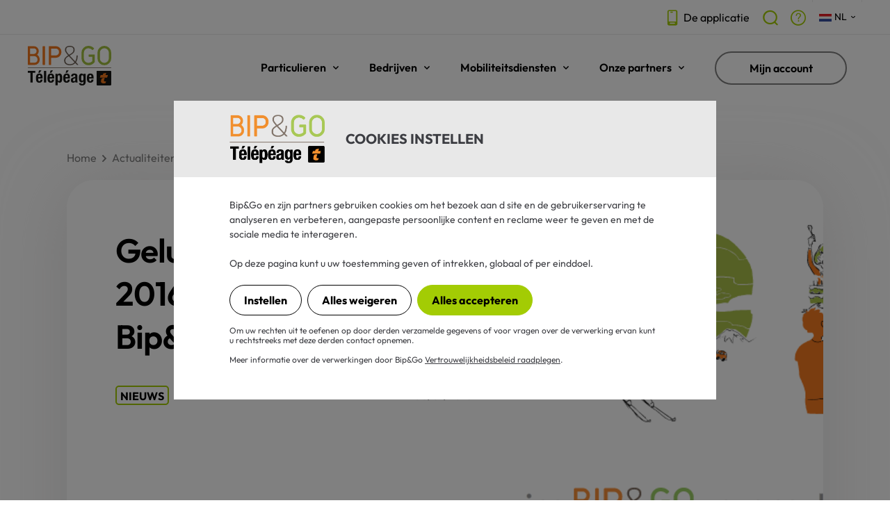

--- FILE ---
content_type: text/html; charset=utf-8
request_url: https://www.bipandgo.com/nl/actualiteiten/heel-goed-2016-a
body_size: 8262
content:

  
    
    
      
    
      
  
    
  
<!DOCTYPE html>
<html lang="fr">
    <head>
<base href="https://www.bipandgo.com/nl/actualiteiten/heel-goed-2016-a/" />

        <meta charset="UTF-8">
        <meta http-equiv="X-UA-Compatible" content="IE=edge">
        <meta name="viewport" content="width=device-width, initial-scale=1.0">
        <meta name="description" content="Het Bip&amp;Go-team wenst u een heel goed 2016! Niet meer in de rij voor het tolstation: Reis zonder te stoppen met de Bip&amp;Go-tolbadge">
        <meta property="og:title" content="">
        <meta name="author" content="">
        <meta name="og:description" content="Het Bip&amp;Go-team wenst u een heel goed 2016! Niet meer in de rij voor het tolstation: Reis zonder te stoppen met de Bip&amp;Go-tolbadge">
        <meta property="og:image" content="https://www.bipandgo.com/nl/image_module/news-voeux-bipandgo-2016.fr.001?display=xlarge">
        
        
        <meta name="google-site-verification" content="7E_fdeqQfszcstFxVM5DMmvR5Fzir_-fhoXQVlZdTJc">
        <meta name="facebook-domain-verification" content="pwj4yeo33ffkhw778jv91nt9y9koa9" />
        <title>Gelukkig Nieuwjaar 2016 van het hele Bip&amp;Go-team!</title>
        <link rel="icon" type="image/svg+xml" href="https://www.bipandgo.com/nl/favicon.svg" />
        
        <link rel="alternate" href="https://www.bipandgo.com/actualites/" hreflang="fr">
        
        
        <link rel="alternate" href="https://www.bipandgo.com/nl/actualiteiten/heel-goed-2016-a" hreflang="nl">
        
        
        <link rel="alternate" href="https://www.bipandgo.com/de/neuigkeiten/" hreflang="de">
        
        
        <link rel="alternate" href="https://www.bipandgo.com/en/news/" hreflang="en">
        
        <link rel="manifest" href="https://www.bipandgo.com/nl/manifest.json">
        <link rel="canonical" href="https://www.bipandgo.com/nl/actualiteiten/heel-goed-2016-a">
        
        
        
        <link rel="stylesheet" href="https://www.bipandgo.com/nl/bipandgo_2022_assets/css/styles.min.css?_t=2025-10-28+03%3A02" nonce="LMtdpd2HrHoypDRJ+gNAqA==" />
        
        
        <script defer nonce="LMtdpd2HrHoypDRJ+gNAqA==" src="https://www.bipandgo.com/nl/jquery/core/jquery-3.7.min.js?_t=2025-09-17+02%3A53"></script>
        
        
        <script defer nonce="LMtdpd2HrHoypDRJ+gNAqA==" src="https://www.bipandgo.com/nl/get_authentication_state.js?_t=2026-01-15+01%3A48"></script>
        
        
        <script defer nonce="LMtdpd2HrHoypDRJ+gNAqA==" src="https://www.bipandgo.com/nl/jquery/core/jquery-migrate-3.5.min.js?_t=2025-09-17+02%3A53"></script>
        
        
        <script defer nonce="LMtdpd2HrHoypDRJ+gNAqA==" src="https://www.bipandgo.com/nl/jquery/ui/js/jquery-ui.min.js?_t=2025-09-17+02%3A53"></script>
        
        
        <script defer nonce="LMtdpd2HrHoypDRJ+gNAqA==" src="https://www.bipandgo.com/nl/bipandgo_2022_assets/js/inc/headroom.min.js?_t=2024-09-26+03%3A37"></script>
        
        
        <script defer nonce="LMtdpd2HrHoypDRJ+gNAqA==" src="https://www.bipandgo.com/nl/bipandgo_2022_assets/js/inc/swiper-bundle.min.js?_t=2025-09-17+02%3A53"></script>
        
        
        <script defer nonce="LMtdpd2HrHoypDRJ+gNAqA==" src="https://www.bipandgo.com/nl/bipandgo_2022_assets/js/inc/youtube.min.js?_t=2024-09-26+03%3A37"></script>
        
        
        <script defer nonce="LMtdpd2HrHoypDRJ+gNAqA==" src="https://www.bipandgo.com/nl/bipandgo_2022_assets/js/app.min.js?_t=2024-09-26+03%3A37"></script>
        
        
        <script defer nonce="LMtdpd2HrHoypDRJ+gNAqA==" src="https://www.bipandgo.com/nl/jquery/plugin/validation/validate.min.js?_t=2025-09-17+02%3A53"></script>
        
        
        <script defer nonce="LMtdpd2HrHoypDRJ+gNAqA==" src="https://www.bipandgo.com/nl/jquery/plugin/validation/password.js?_t=2024-02-21+02%3A26"></script>
        
        
        <script defer nonce="LMtdpd2HrHoypDRJ+gNAqA==" src="https://www.bipandgo.com/nl/jquery/plugin/formwizard/formwizard.min.js?_t=2025-10-28+03%3A02"></script>
        
        
        <script defer nonce="LMtdpd2HrHoypDRJ+gNAqA==" src="https://www.bipandgo.com/nl/jquery/plugin/formplugin/formplugin.min.js?_t=2025-09-17+02%3A53"></script>
        
        
        <script defer nonce="LMtdpd2HrHoypDRJ+gNAqA==" src="https://www.bipandgo.com/nl/jquery/plugin/bbq/bbq.min.js?_t=2025-09-17+02%3A53"></script>
        
        
        <script defer nonce="LMtdpd2HrHoypDRJ+gNAqA==" src="https://www.bipandgo.com/nl/pajs/sha256.js?_t=2021-04-13+02%3A57"></script>
        
        
        <script defer nonce="LMtdpd2HrHoypDRJ+gNAqA==" src="https://www.bipandgo.com/nl/bipandgo_web.js?_t=2026-01-15+01%3A48"></script>
        
        <script type="application/ld+json">{
    "@context": "https://schema.org", 
    "itemListElement": [
        {
            "position": 1, 
            "@type": "ListItem", 
            "item": "https://www.bipandgo.com/nl/", 
            "name": "Home"
        }, 
        {
            "position": 2, 
            "@type": "ListItem", 
            "item": "https://www.bipandgo.com/nl/actualiteiten/", 
            "name": "Actualiteiten"
        }, 
        {
            "position": 3, 
            "@type": "ListItem", 
            "item": "https://www.bipandgo.com/nl/actualiteiten/heel-goed-2016-a", 
            "name": "Heel-Goed-2016"
        }
    ], 
    "@type": "BreadcrumbList"
}</script>
        
        <!-- Google Tag Manager -->
        <script nonce="LMtdpd2HrHoypDRJ+gNAqA==">dataLayer=[{}]</script>
        <script nonce="LMtdpd2HrHoypDRJ+gNAqA==">(function(w,d,s,l,i){w[l]=w[l]||[];w[l].push({'gtm.start':new Date().getTime(),event:'gtm.js'});var f=d.getElementsByTagName(s)[0],j=d.createElement(s),dl=l!='dataLayer'?'&l='+l:'';j.async=true;j.src='https://www.googletagmanager.com/gtm.js?id='+i+dl;var n=d.querySelector('[nonce]');n&&j.setAttribute('nonce',n.nonce||n.getAttribute('nonce'));f.parentNode.insertBefore(j,f);})(window,document,'script','dataLayer','GTM-TLSPKN');</script>
        <!-- End Google Tag Manager -->
        
    </head>
    <body class="actualiteiten">
        

        <header class="header">
<div class="header-topbar">
        <div class="header-topbar__wrapper">
           <a href="https://www.bipandgo.com/nl/app/" class="header-topbar__item">
  <span class="icon-ico-app header-topbar__item--svg"></span>
  <span class="header-topbar__item--txt">De&nbsp;applicatie</span>
</a>
<a href="https://www.bipandgo.com/nl/zoeken/" title="Zoeken" class="header-topbar__item header-topbar__item--icon">
  <span class="icon-ico-search header-topbar__item--svg"></span>
</a>

<a href="https://www.bipandgo.com/nl/hulp/" title="Veelgestelde vragen" class="header-topbar__item header-topbar__item--icon">
  <span class="icon-ico-help header-topbar__item--svg"></span>
</a>
            <div class="language">
                <div class="language__current">
                    
                    
                    
                    
                    
                    
                    
                    
                    
                    
                    <a href="https://www.bipandgo.com/nl/actualiteiten/heel-goed-2016-a" class="language__item">
                        <div class="language__flag">
                            <img src="https://www.bipandgo.com/nl/bipandgo_2022_assets/imgs/flags/netherlands.svg" alt="Nederlands">
                        </div>
                        <p class="language__label">NL</p>
                        <img src="https://www.bipandgo.com/nl/bipandgo_2022_assets/imgs/pictos/chevron-bas.svg" alt="" class="language__chevron">
                    </a>
                    
                </div>
                <div class="language__selector">
                    
                    <a href="https://www.bipandgo.com/actualites/" class="language__item">
                        <div class="language__flag">
                            <img src="https://www.bipandgo.com/nl/bipandgo_2022_assets/imgs/flags/france.svg" alt="Français">
                        </div>
                        <p class="language__label">FR</p>
                    </a>
                    
                    
                    <a href="https://www.bipandgo.com/en/news/" class="language__item">
                        <div class="language__flag">
                            <img src="https://www.bipandgo.com/nl/bipandgo_2022_assets/imgs/flags/united-kingdom.svg" alt="English">
                        </div>
                        <p class="language__label">EN</p>
                    </a>
                    
                    
                    <a href="https://www.bipandgo.com/de/neuigkeiten/" class="language__item">
                        <div class="language__flag">
                            <img src="https://www.bipandgo.com/nl/bipandgo_2022_assets/imgs/flags/deutschland.svg" alt="Deutsch">
                        </div>
                        <p class="language__label">DE</p>
                    </a>
                    
                    
                    
                    
                </div>
            </div>

          <a class="header-topbar__item header-topbar__item--logout" href="https://www.bipandgo.com/nl/ERP5Site_logoutWithAuth0"><p>Afmelden</p></a>
        </div>
    </div>

<div class="mobile-menu">
    <div class="mobile-menu-cta">
        <button class="mobile-menu-cta__bt mobile-menu-cta__bt--back js-toggle-mobile-sub">Terug</button>
        <button class="mobile-menu-cta__bt mobile-menu-cta__bt--push-right js-toggle-mobile">Sluit</button>
    </div>
    <div class="mobile-menu-wrapper">
        <div class="mobile-menu-wrapper__container">
            <nav class="mobile-menu-main-nav">
<div class="mobile-menu-main-nav__item mobile-menu-main-nav__item--has-submenu"><a class="mobile-menu-main-nav__link js-toggle-mobile-sub" href="https://www.bipandgo.com/nl/abonnement-particulier-tollbadge/" submenu="1">Particulieren</a> <span class="icon-ico-chevron-down mobile-menu-main-nav__picto js-toggle-mobile-sub" submenu="1"></span>
<div class="mobile-menu-submenu js-sub-menu" submenu="1">
<div class="mobile-menu-submenu__block">
<p class="mobile-menu-submenu__title">Abonnement automatische tolbetaling voor particulieren</p>

<p class="mobile-menu-submenu__subtitle mobile-menu-submenu__subtitle--first">De meest populaire</p>
<a class="mobile-menu-submenu__link" href="https://www.bipandgo.com/nl/abonnement-particulier-tollbadge/frequente-gebruikers/">Frequent</a> <a class="mobile-menu-submenu__link" href="https://www.bipandgo.com/nl/abonnement-particulier-tollbadge/ad-hoc/">Ad hoc</a> <a class="mobile-menu-submenu__link" href="https://www.bipandgo.com/nl/abonnement-particulier-tollbadge/libert-vacances/">Liber-t Vakantie</a>

<p class="mobile-menu-submenu__subtitle">Al onze abonnementen</p>
<a class="mobile-menu-submenu__link" href="https://www.bipandgo.com/nl/abonnementen-amex/">American Express-aanbiedingen</a> <a class="mobile-menu-submenu__link" href="https://www.bipandgo.com/nl/abonnement-particulier-tollbadge/jonge-bestuurder/">Jonge bestuurders</a> <a class="mobile-menu-submenu__link" href="https://www.bipandgo.com/nl/abonnement-particulier-tollbadge/elektrische-wagen/">Electric abonnement</a><a class="mobile-menu-submenu__link" href="https://www.bipandgo.com/nl/abonnement-particulier-tollbadge/sanef-snelwegen/">Fr&eacute;quence +</a> <a class="mobile-menu-submenu__link mobile-menu-submenu__link--see-all" href="https://www.bipandgo.com/nl/abonnement-particulier-tollbadge/">Alles zien</a></div>

<div class="mobile-menu-submenu__divider">&nbsp;</div>
</div>
</div>

<div class="mobile-menu-main-nav__item mobile-menu-main-nav__item--has-submenu"><a class="mobile-menu-main-nav__link js-toggle-mobile-sub" href="https://www.bipandgo.com/nl/abonnement-professional/" submenu="2">Bedrijven</a> <span class="icon-ico-chevron-down mobile-menu-main-nav__picto js-toggle-mobile-sub" submenu="2"></span>

<div class="mobile-menu-submenu js-sub-menu" submenu="2">
<div class="mobile-menu-submenu__block">
<p class="mobile-menu-submenu__title mobile-menu-submenu__title--pro">Abonnementen automatische tolbetaling voor zakelijk gebruik</p>

<p class="mobile-menu-submenu__subtitle mobile-menu-submenu__subtitle--first">Al onze abonnementen</p>
<a class="mobile-menu-submenu__link" href="https://www.bipandgo.com/nl/abonnement-professional/free/">Free (1 tot 4 badges)</a> <a class="mobile-menu-submenu__link" href="https://www.bipandgo.com/nl/abonnement-professional/flex/">Flex (1 tot 49 badges)</a> <a class="mobile-menu-submenu__link" href="https://www.bipandgo.com/nl/abonnement-professional/fleet/">Fleet (vanaf 50 badges)</a> <a class="mobile-menu-submenu__link mobile-menu-submenu__link--see-all" href="https://www.bipandgo.com/nl/abonnement-professional/">Alles zien</a>

<p class="mobile-menu-submenu__subtitle">Onze diensten</p>
<a class="mobile-menu-submenu__link" href="https://www.bipandgo.com/nl/dienst-bedrijven/facturatie/">Facturatie</a> 
  <a class="mobile-menu-submenu__link" href="https://www.bipandgo.com/nl/dienst-bedrijven/opvolging-verbruik/">Opvolging van uw verbruik</a> 
  <a class="mobile-menu-submenu__link" href="https://www.bipandgo.com/nl/dienst-bedrijven/elektrisch-opladen-zakelijk/">Elektrisch opladen</a> 
  <a class="mobile-menu-submenu__link" href="https://www.bipandgo.com/nl/dienst-bedrijven/diensten-badge/">Badgediensten</a> 
  <a class="mobile-menu-submenu__link mobile-menu-submenu__link--see-all" href="https://www.bipandgo.com/nl/service-professionnel/service-professionnel/">Alles zien</a></div>
</div>
</div>

<div class="mobile-menu-main-nav__item mobile-menu-main-nav__item--has-submenu"><a class="mobile-menu-main-nav__link js-toggle-mobile-sub" href="https://www.bipandgo.com/nl/elektronische-tolbetaling/" submenu="3">Mobiliteitsdiensten</a> <span class="icon-ico-chevron-down mobile-menu-main-nav__picto js-toggle-mobile-sub" submenu="3"></span>

<div class="mobile-menu-submenu js-sub-menu" submenu="3">
<div class="mobile-menu-submenu__block">
<p class="mobile-menu-submenu__title">Uw mobiliteitsdiensten</p>

<p class="mobile-menu-submenu__subtitle mobile-menu-submenu__subtitle--first">De diensten</p>
<a class="mobile-menu-submenu__link" href="https://www.bipandgo.com/nl/diensten/parkeergelegenheden/">Parking</a> <a class="mobile-menu-submenu__link" href="https://www.bipandgo.com/nl/diensten/option-premium/">Premium-optie</a> <a class="mobile-menu-submenu__link" href="https://www.bipandgo.com/nl/free-flow/">Vrije stroom</a> <a class="mobile-menu-submenu__link mobile-menu-submenu__link--see-all" href="https://www.bipandgo.com/nl/diensten/">Alles zien</a>

<p class="mobile-menu-submenu__subtitle mobile-menu-submenu__subtitle--first pricing-cards-elem__price">Nieuw</p>
<a class="mobile-menu-submenu__link" href="https://www.bipandgo.com/nl/diensten/recharge-electrique/">Elektrisch opladen</a></div>

<div class="mobile-menu-submenu__divider">&nbsp;</div>

<div class="mobile-menu-submenu__block">
<p class="mobile-menu-submenu__title">Uw mobiliteitstips</p>

<p class="mobile-menu-submenu__subtitle mobile-menu-submenu__subtitle--first">Automatische tolbetaling</p>
<a class="header-nav-submenu__link" href="https://www.bipandgo.com/nl/elektronische-tolbetaling/">Automatische tolbetaling, hoe werkt dit?</a> <a class="mobile-menu-submenu__link" href="https://www.bipandgo.com/nl/elektronische-tolbetaling/frankrijk/">Automatische tolbetaling in Frankrijk</a> <a class="mobile-menu-submenu__link" href="https://www.bipandgo.com/nl/elektronische-tolbetaling/spanje/">Automatische tolbetaling in Spanje</a> <a class="mobile-menu-submenu__link" href="https://www.bipandgo.com/nl/elektronische-tolbetaling/portugal/">Automatische tolbetaling in Portugal</a> <a class="mobile-menu-submenu__link" href="https://www.bipandgo.com/nl/elektronische-tolbetaling/italie/">Automatische tolbetaling in Itali&euml;</a> <a class="mobile-menu-submenu__link" href="https://www.bipandgo.com/nl/elektronische-tolbetaling/europa/">Automatische tolbetaling in Europa</a>

<p class="mobile-menu-submenu__subtitle mobile-menu-submenu__subtitle--first">Bip&amp;Go-nieuws</p>
<a class="mobile-menu-submenu__link mobile-menu-submenu__link--see-all" href="https://www.bipandgo.com/nl/actualiteiten/">Alles zien</a></div>
</div>
</div>

<div class="mobile-menu-main-nav__item mobile-menu-main-nav__item--has-submenu"><a class="mobile-menu-main-nav__link js-toggle-mobile-sub" href="https://www.bipandgo.com/nl/partners/" submenu="4">Onze partners</a> <span class="icon-ico-chevron-down mobile-menu-main-nav__picto js-toggle-mobile-sub" submenu="4"></span>

<div class="mobile-menu-submenu js-sub-menu" submenu="4">
<div class="mobile-menu-submenu__block">
<p class="mobile-menu-submenu__title">Onze partners</p>

<p class="mobile-menu-submenu__subtitle mobile-menu-submenu__subtitle--first">Doe met ons mee !</p>
<a class="mobile-menu-submenu__link" href="https://www.bipandgo.com/nl/partners/">Ontdek onze partners</a> <a class="mobile-menu-submenu__link" href="https://www.bipandgo.com/nl/contact_partenariat_form/">Partner worden</a></div>
</div>
</div>

<div class="mobile-menu-main-nav__item mobile-menu-main-nav__item--button"><a class="button button--line button--w250" href="https://www.bipandgo.com/nl/mon_compte/">Mijn account</a></div>
</nav>

            <div class="mobile-menu-divider show-md"></div>
            <nav class="mobile-menu-secondary-nav show-md">
          <div class="mobile-menu-secondary-nav__item">
  <a href="https://www.bipandgo.com/nl/app/" class="mobile-menu-secondary-nav__link mobile-menu-secondary-nav__link--icon">
    <span class="icon-ico-app mobile-menu-secondary-nav__link--svg"></span>
    <span class="mobile-menu-secondary-nav__link--txt">De applicatie</span>
  </a>
</div>
<div class="mobile-menu-secondary-nav__item">
  <a href="https://www.bipandgo.com/nl/zoeken/" class="mobile-menu-secondary-nav__link mobile-menu-secondary-nav__link--icon">
    <span class="icon-ico-search mobile-menu-secondary-nav__link--svg"></span>
    <span class="mobile-menu-secondary-nav__link--txt">Zoeken</span>
  </a>
</div>
<div class="mobile-menu-secondary-nav__item">
  <a href="https://www.bipandgo.com/nl/hulp/" class="mobile-menu-secondary-nav__link mobile-menu-secondary-nav__link--icon">
    <span class="icon-ico-help mobile-menu-secondary-nav__link--svg"></span>
    <span class="mobile-menu-secondary-nav__link--txt">Veelgestelde vragen</span>
  </a>
</div>

                <div class="mobile-menu-secondary-nav__item">
                    <div class="language language--mobile">
                        <div class="language__current js-open-language">
                            
                            
                            
                            
                            
                            
                            
                            
                            
                            
                            <a href="https://www.bipandgo.com/nl/actualiteiten/heel-goed-2016-a" class="language__item">
                                <div class="language__flag">
                                    <img src="https://www.bipandgo.com/nl/bipandgo_2022_assets/imgs/flags/netherlands.svg" alt="Nederlands">
                                </div>
                                <p class="language__label">NL</p>
                                <img src="https://www.bipandgo.com/nl/bipandgo_2022_assets/imgs/pictos/chevron-bas.svg" alt="" class="language__chevron">
                            </a>
                            
                        </div>
                        <div class="language__selector language__selector--mobile">
                            
                            <a href="https://www.bipandgo.com/actualites/" class="language__item">
                                <div class="language__flag">
                                    <img src="https://www.bipandgo.com/nl/bipandgo_2022_assets/imgs/flags/france.svg" alt="Français">
                                </div>
                                <p class="language__label">FR</p>
                            </a>
                            
                            
                            <a href="https://www.bipandgo.com/en/news/" class="language__item">
                                <div class="language__flag">
                                    <img src="https://www.bipandgo.com/nl/bipandgo_2022_assets/imgs/flags/united-kingdom.svg" alt="English">
                                </div>
                                <p class="language__label">EN</p>
                            </a>
                            
                            
                            <a href="https://www.bipandgo.com/de/neuigkeiten/" class="language__item">
                                <div class="language__flag">
                                    <img src="https://www.bipandgo.com/nl/bipandgo_2022_assets/imgs/flags/deutschland.svg" alt="Deutsch">
                                </div>
                                <p class="language__label">DE</p>
                            </a>
                            
                            
                            
                            
                        </div>
                    </div>
                </div>
                <div class="mobile-menu-secondary-nav__item mobile-menu-secondary-nav__item--logout">
                    <a href="https://www.bipandgo.com/nl/ERP5Site_logoutWithAuth0" class="mobile-menu-secondary-nav__link">Afmelden</a>
                </div>
            </nav>
        </div>
    </div>
</div>
    <div class="mobile-menu-mask"></div>

<div class="header-main">
<div class="header-main__wrapper"><a class="logo" href="https://www.bipandgo.com/nl/"><img alt="Bip and Go - Automatische tolbetaling" class="logo--part" height="57" src="https://www.bipandgo.com/nl/bipandgo_2022_assets/imgs/logo-bip-and-go.svg" width="120" /> <img alt="Bip and Go Pro - Automatische tolbetaling" class="logo--pro" height="60" src="https://www.bipandgo.com/nl/bipandgo_2022_assets/imgs/logo-bip-and-go-pro.png" width="120" /> </a>
<nav class="header-nav">
<div class="header-nav__item header-nav__item--hide-xl"><a class="header-nav__link js-open-sub" href="https://www.bipandgo.com/nl/abonnement-particulier-tollbadge/" submenu="1">Particulieren</a> <span class="icon-ico-chevron-down header-nav__picto js-open-sub" submenu="1"></span>
<div class="header-nav-submenu js-sub-menu" submenu="1">
<div class="header-nav-submenu__wrapper">
<div class="header-nav-submenu__col--15-24">
<div class="header-nav-submenu-col header-nav-submenu-col--mr-20">
<p class="header-nav-submenu__title">Abonnement automatische tolbetaling voor particulieren</p>

<div class="header-nav-submenu-col__wrapper">
<div class="header-nav-submenu-col__col--1-3">
<p class="header-nav-submenu__subtitle">De meest populaire</p>
<a class="header-nav-submenu__link" href="https://www.bipandgo.com/nl/abonnement-particulier-tollbadge/frequente-gebruikers/">Frequent</a> <a class="header-nav-submenu__link" href="https://www.bipandgo.com/nl/abonnement-particulier-tollbadge/ad-hoc/">Ad hoc</a> <a class="header-nav-submenu__link" href="https://www.bipandgo.com/nl/abonnement-particulier-tollbadge/libert-vacances/">Liber-t Vakantie</a></div>

<div class="header-nav-submenu-col__col--1-3">
<p class="header-nav-submenu__subtitle">Al onze abonnementen</p>
<a class="header-nav-submenu__link" href="https://www.bipandgo.com/nl/abonnementen-amex/">American Express-aanbiedingen</a> <a class="header-nav-submenu__link" href="https://www.bipandgo.com/nl/abonnement-particulier-tollbadge/jonge-bestuurder/">Jonge bestuurders</a> <a class="header-nav-submenu__link" href="https://www.bipandgo.com/nl/abonnement-particulier-tollbadge/elektrische-wagen/">Electric abonnement</a></div>

<div class="header-nav-submenu-col__col--1-3">
<p class="header-nav-submenu__subtitle">&nbsp;</p>
<a class="header-nav-submenu__link" href="https://www.bipandgo.com/nl/abonnement-particulier-tollbadge/sanef-snelwegen/">Fr&eacute;quence +</a> <a class="header-nav-submenu__link header-nav-submenu__link--see-all" href="https://www.bipandgo.com/nl/abonnement-particulier-tollbadge/">Alles zien</a></div>
</div>
</div>
</div>
</div>
</div>
</div>

<div class="header-nav__item header-nav__item--pro  header-nav__item--hide-xl"><a class="header-nav__link header-nav__link header-nav__link--pro js-open-sub" href="https://www.bipandgo.com/nl/abonnement-professional/" submenu="2">Bedrijven</a> <span class="icon-ico-chevron-down header-nav__picto js-open-sub" submenu="2"></span>

<div class="header-nav-submenu js-sub-menu" submenu="2"><!-- I (Vincent) removed this attribute, which was being ignored due to CSP: style="display: none;" -->
<div class="header-nav-submenu__wrapper">
<div class="header-nav-submenu__col--15-24">
<div class="header-nav-submenu-col header-nav-submenu-col--mr-20">
<p class="header-nav-submenu__title header-nav-submenu__title--pro">Abonnementen automatische tolbetaling voor zakelijk gebruik</p>

<div class="header-nav-submenu-col__wrapper">
<div class="header-nav-submenu-col__col--1-2">
<p class="header-nav-submenu__subtitle">Al onze abonnementen</p>
<a class="header-nav-submenu__link" href="https://www.bipandgo.com/nl/abonnement-professional/free/">Free (1 tot 4 badges)</a> <a class="header-nav-submenu__link" href="https://www.bipandgo.com/nl/abonnement-professional/flex/">Flex (1 tot 49 badges)</a> <a class="header-nav-submenu__link" href="https://www.bipandgo.com/nl/abonnement-professional/fleet/">Fleet (vanaf 50 badges)</a> <a class="header-nav-submenu__link header-nav-submenu__link--see-all" href="https://www.bipandgo.com/nl/abonnement-professional/">Alles zien</a></div>

<div class="header-nav-submenu-col__col--1-2">
<p class="header-nav-submenu__subtitle">Onze diensten</p>
<a class="header-nav-submenu__link" href="https://www.bipandgo.com/nl/dienst-bedrijven/facturatie/">Facturatie</a> 
  <a class="header-nav-submenu__link" href="https://www.bipandgo.com/nl/dienst-bedrijven/opvolging-verbruik/">Opvolging van uw verbruik</a> 
  <a class="header-nav-submenu__link" href="https://www.bipandgo.com/nl/dienst-bedrijven/elektrisch-opladen-zakelijk/">Elektrisch opladen</a>
  <a class="header-nav-submenu__link" href="https://www.bipandgo.com/nl/dienst-bedrijven/diensten-badge/">Badgediensten</a> 
  <a class="header-nav-submenu__link header-nav-submenu__link--see-all" href="https://www.bipandgo.com/nl/dienst-bedrijven/">Alles zien</a></div>
</div>
</div>
</div>
<!--
                            <div class="header-nav-submenu__col--9-24">
                                <div class="header-nav-submenu-col header-nav-submenu-col--ml-20">
                                    <p class="header-nav-submenu__title">Pour les professionnels</p>
                                    <p class="header-nav-submenu__subtitle">Tous nos abonnements</p>
                                    <a href="abonnement-telepeage-professionnels.php" class="header-nav-submenu__link">Abonnement entreprise</a>
                                </div>
                            </div>
--></div>
</div>
</div>

<div class="header-nav__item header-nav__item--hide-xl"><a class="header-nav__link js-open-sub link-hover-animation" href="https://www.bipandgo.com/nl/elektronische-tolbetaling/" submenu="3">Mobiliteitsdiensten</a> <span class="icon-ico-chevron-down header-nav__picto js-open-sub" submenu="3"></span>

<div class="header-nav-submenu js-sub-menu" submenu="3">
<div class="header-nav-submenu__wrapper">
<div class="header-nav-submenu__col--12-24">
<div class="header-nav-submenu-col header-nav-submenu-col--mr-20">
<p class="header-nav-submenu__title">Uw mobiliteitsdiensten</p>

<div class="header-nav-submenu-col__wrapper">
<div class="header-nav-submenu-col__col--1-2">
<p class="header-nav-submenu__subtitle">De diensten</p>
<a class="header-nav-submenu__link" href="https://www.bipandgo.com/nl/diensten/parkeergelegenheden/">Parking</a> <a class="header-nav-submenu__link" href="https://www.bipandgo.com/nl/diensten/option-premium/">Premium-optie</a> <a class="header-nav-submenu__link" href="https://www.bipandgo.com/nl/free-flow/">Vrije stroom</a> <a class="header-nav-submenu__link header-nav-submenu__link--see-all" href="https://www.bipandgo.com/nl/diensten/">Alles zien</a></div>

<div class="header-nav-submenu-col__col--1-2">
<p class="header-nav-submenu__subtitle pricing-cards-elem__price">Nieuw</p>
<a class="header-nav-submenu__link" href="https://www.bipandgo.com/nl/diensten/recharge-electrique/">Elektrisch opladen</a></div>
</div>
</div>
</div>

<div class="header-nav-submenu__col--12-24">
<div class="header-nav-submenu-col header-nav-submenu-col--ml-20">
<p class="header-nav-submenu__title">Uw mobiliteitstips</p>

<div class="header-nav-submenu-col__wrapper">
<div class="header-nav-submenu-col__col--1-2">
<p class="header-nav-submenu__subtitle">Automatische tolbetaling</p>
<a class="header-nav-submenu__link" href="https://www.bipandgo.com/nl/elektronische-tolbetaling/">Automatische tolbetaling, hoe werkt dit?</a> <a class="header-nav-submenu__link" href="https://www.bipandgo.com/nl/elektronische-tolbetaling/frankrijk/">Automatische tolbetaling in Frankrijk</a> <a class="header-nav-submenu__link" href="https://www.bipandgo.com/nl/elektronische-tolbetaling/spanje/">Automatische tolbetaling in Spanje</a> <a class="header-nav-submenu__link" href="https://www.bipandgo.com/nl/elektronische-tolbetaling/portugal/">Automatische tolbetaling in Portugal</a> <a class="header-nav-submenu__link" href="https://www.bipandgo.com/nl/elektronische-tolbetaling/europa/">Automatische tolbetaling in Itali&euml;</a> <a class="header-nav-submenu__link" href="https://www.bipandgo.com/nl/elektronische-tolbetaling/europa/">Automatische tolbetaling in Europa</a></div>

<div class="header-nav-submenu-col__col--1-2">
<p class="header-nav-submenu__subtitle">Bip&amp;Go-nieuws</p>
<a class="header-nav-submenu__link header-nav-submenu__link--see-all" href="https://www.bipandgo.com/nl/actualiteiten/">Alles zien</a></div>
</div>
</div>
</div>
</div>
</div>
</div>

<div class="header-nav__item header-nav__item--hide-xl"><a class="header-nav__link js-open-sub" href="https://www.bipandgo.com/nl/partners/" submenu="4">Onze partners</a> <span class="icon-ico-chevron-down header-nav__picto js-open-sub" submenu="4"></span>

<div class="header-nav-submenu js-sub-menu" submenu="4">
<div class="header-nav-submenu__wrapper">
<div class="header-nav-submenu__col--12-24">
<div class="header-nav-submenu-col header-nav-submenu-col--mr-20">
<p class="header-nav-submenu__title">Onze partners</p>

<div class="header-nav-submenu-col__wrapper">
<div class="header-nav-submenu-col__col--1-2">
<p class="header-nav-submenu__subtitle">Ze vertrouwen ons</p>
<a class="header-nav-submenu__link" href="https://www.bipandgo.com/nl/partners/">Ontdek onze partners</a> <a class="header-nav-submenu__link" href="https://www.bipandgo.com/nl/contact_partenariat_form/">Partner worden</a></div>
</div>
</div>
</div>
</div>
</div>
</div>

<div class="header-nav__item header-nav__item--hide-xl"><a class="button button--line button--w190" href="https://www.bipandgo.com/nl/mon_compte/">Mijn account</a></div>
<!--<div class="header-nav__item header-nav__item--no-margin">
                    <a href="https://www.bipandgo.com/nl/abonnement-particulier-tollbadge/" class="button button--primary button--w190">S'abonner</a>
                </div>-->

<div class="header-nav__item header-nav__item--no-margin-right header-nav__item--show-xl"><a class="button button--line js-toggle-mobile" href="">Menu</a></div>
</nav>
</div>
</div>

  </header>

        
        <main>
            
                <section class="breadcrumbs">
                    <ul class="breadcrumbs__container">
                        
                        
                        
                        <li>
                            <a href="https://www.bipandgo.com/nl/" class="" title="Home">Home</a>
                            <img src="https://www.bipandgo.com/nl/bipandgo_2022_assets/imgs/pictos/chevron-droite.svg" alt="">
                        </li>
                        
                        
                        
                        
                        
                        
                        <li>
                            <a href="https://www.bipandgo.com/nl/actualiteiten/" class="" title="Actualiteiten">Actualiteiten</a>
                            <img src="https://www.bipandgo.com/nl/bipandgo_2022_assets/imgs/pictos/chevron-droite.svg" alt="">
                        </li>
                        
                        
                        
                        
                        
                        
                        <li>
                            <a href="https://www.bipandgo.com/nl/actualiteiten/heel-goed-2016-a" class="breadcrumb__current" title="Heel-Goed-2016">Heel-Goed-2016</a>
                            
                        </li>
                        
                        
                        
                    </ul>
                </section>
            

            

            

            <form id="main_form" class="main_form" enctype="multipart/form-data" action="https://www.bipandgo.com/nl/actualiteiten/heel-goed-2016-a" method="post">
                <div class="main_form__configuration">
                    
                    
    <input type="hidden" name="cancel_url" value="https://www.bipandgo.com/nl/actualiteiten/heel-goed-2016-a/WebPage_viewAsWeb">
<input type="hidden" name="form_id" value="WebPage_viewAsWeb">
  
                </div>

                
          
          
          <div class="document">
            
            <div class="content">
              
        
    
      
      <div id="WebPage_viewAsWeb">
      
        
          <fieldset class="bottom page viewable">
            
              
    
      <div class="field page hidden_label" title="">
        <div class="form__group">
          <label class="form__label ">
            
              <span class="form__label-main">Page Content</span>
            
            
            
            
          </label>
          <div class="page hidden_label" >
<section class="hero-news">
    <div class="hero-news__container">
            <div class="hero-news__card">
                <div class="card__content">
                    <h1 class="card-content__title">Gelukkig Nieuwjaar 2016 van het hele Bip&amp;Go-team!</h1>
                    <div class="card-content__bottom">
                        <div class="card-content__bottom-cat">Nieuws</div>
                        <div class="card-content__bottom-date">06/01/2016</div>
                    </div>
                </div>
                <div class="card__img">
                    <img src="https://www.bipandgo.com/nl/image_module/news-voeux-bipandgo-2016.fr.001?display=xlarge" alt="News voeux bipandgo 2016" loading="lazy">
                </div>
            </div>
    </div>
</section>
<div class="divider divider--100"></div>
<section class="content-news">
    <div class="content-news__container">
        <div class="content-news__side">
            <div class="side__share">
                <div class="side__text">DELEN</div>
                <div class="side__logos">
                    <a href="http://www.facebook.com/share.php?u=https%3A//www.bipandgo.com/nl/actualiteiten/heel-goed-2016-a" class="side__logo footer__social" target="_blank">
                        <img src="https://www.bipandgo.com/nl/bipandgo_2022_assets/imgs/pictos/ico-fb-simple.svg" alt="" alt="">
                    </a>
                    <a href="http://twitter.com/home?status=Gelukkig%20Nieuwjaar%202016%20van%20het%20hele%20Bip%26Go-team%21%20https%3A//www.bipandgo.com/nl/actualiteiten/heel-goed-2016-a" class="side__logo footer__social" target="_blank">
                        <img src="https://www.bipandgo.com/nl/bipandgo_2022_assets/imgs/pictos/ico-x-simple.svg" alt="" alt="">
                    </a>
                    <a href="https://www.linkedin.com/shareArticle?url=https%3A//www.bipandgo.com/nl/actualiteiten/heel-goed-2016-a&amp;mini=true&amp;title=Gelukkig%20Nieuwjaar%202016%20van%20het%20hele%20Bip%26Go-team%21" class="side__logo footer__social" target="_blank">
                        <img src="https://www.bipandgo.com/nl/bipandgo_2022_assets/imgs/pictos/ico-li-simple.svg" alt="" alt="">
                    </a>
                </div>
            </div>
            <div class="side__back">
                <a href="https://www.bipandgo.com/nl/actualiteiten/">Terug</a>
            </div>

        </div>
        <div class="content-news__content">
            <div class="content__inner">
                <div>
 <h2>
  Het Bip&amp;Go-team wenst u een heel goed 2016
 </h2>
 <p>
  Bip&amp;Go blijft u van dienst zijn in 2016
 </p>
 <p>
  Sta als eerste op de skipistes!
 </p>
 <p>
  Kom vroeg en opgewekt aan om van uw vakantie te profiteren!
 </p>
 <p>
  Mis geen belangrijke momenten meer. Wat heerlijk om op tijd te komen!
 </p>
 <p>
  Zonder u druk te maken, altijd op tijd, profiteer van de mooie momenten.
 </p>
 <p>
  Klik op de video te zien :
 </p>
 <iframe allowfullscreen="" class="video" frameborder="0" height="180" id="ytplayer" src="//www.youtube.com/embed/RSKWA62Fdoc" type="text/html" width="240">
 </iframe>
</div>
            </div>
        </div>
    </div>
</section>
<div class="divider divider--100"></div>
<section class="other-news">
    <div class="other-news__container">
        <div class="other-news__grid">
            <div class="other-news__grid-title">Lees ook</div>
            
              <div class="other-news__card">
              
                <a class="card__img" href="https://www.bipandgo.com/nl/actualiteiten/klantenonderzoek">
                    <img src="?display=medium" alt="" loading="lazy">
                </a>
                <div class="card__content">
                    <div class="card-content__top">
                        <div class="card-content__top-cat">Actualiteiten Bip&amp;Go</div>
                        <div class="card-content__top-date">20/06/2016</div>
                    </div>
                    <h3 class="card-content__title">98% van de gebruikers van Bip&amp;Go is tevreden over de service</h3>
                    <div class="card-content__excerpt">Volgens een onderzoek van MV2 Conseil, is 98% van de ondervraagde klanten tevreden over de door Bip&amp;Go aangeboden service. Bedankt voor uw loyaliteit!</div>
                    <div class="card-content__link">
                        <a href="https://www.bipandgo.com/nl/actualiteiten/klantenonderzoek">
                            <span>Lees het artikel</span>
                            <img src="https://www.bipandgo.com/nl/bipandgo_2022_assets/imgs/pictos/ico-plus.svg" alt="" alt="">
                        </a>
                    </div>
                </div>
              
            </div>
            
            
              <div class="other-news__card">
              
                <a class="card__img" href="https://www.bipandgo.com/nl/actualiteiten/Hoe-werkt-elektronische-tolbetaling-in-Frankrijk">
                    <img src="https://www.bipandgo.com/nl/image_module/actu-Elektronische-tolbetaling.nl.1?display=medium" alt="actu Elektronische tolbetaling" loading="lazy">
                </a>
                <div class="card__content">
                    <div class="card-content__top">
                        <div class="card-content__top-cat">Demo</div>
                        <div class="card-content__top-date">29/05/2015</div>
                    </div>
                    <h3 class="card-content__title">Hoe werkt elektronische tolbetaling in Frankrijk</h3>
                    <div class="card-content__excerpt">Ontdek alle informatie en tips over de betaling van de autosnelwegen in Frankrijk. Elektronische tolbetaling, een goede manier om tijd en geld te besparen.</div>
                    <div class="card-content__link">
                        <a href="https://www.bipandgo.com/nl/actualiteiten/Hoe-werkt-elektronische-tolbetaling-in-Frankrijk">
                            <span>Lees het artikel</span>
                            <img src="https://www.bipandgo.com/nl/bipandgo_2022_assets/imgs/pictos/ico-plus.svg" alt="" alt="">
                        </a>
                    </div>
                </div>
              
            </div>
            

        </div>
    </div>
</section>
<div class="divider divider--100"></div>
</div>
          
          
        </div>
      </div>
    
  
            
          </fieldset>
        
      
      </div>
    
  
      
              
            </div>
          </div>
        
        
            </form>
        </main>

        <footer class="footer">
                <div class="footer__wrapper">

        <div class="footer__divider"></div>

        <div class="footer__container">
            <div class="footer-left">
                <div class="footer-col__logo">
                    <a href="https://www.bipandgo.com/nl/" class="logo"> <img class="logo--part" src="https://www.bipandgo.com/nl/bipandgo_2022_assets/imgs/logo-bip-and-go.svg" alt="Bip and Go - Automatische tolbetaling" width="150" height="71"/> <img class="logo--pro" src="https://www.bipandgo.com/nl/bipandgo_2022_assets/imgs/logo-bip-and-go-pro.png" alt="Bip and Go - Automatische tolbetaling" width="150" height="76"/> </a>
                </div>
                <div class="footer-col__socials ">
                    <div class="footer__socials ">
                        <a href="https://www.facebook.com/bipandgo/" class="footer__social" target="_blank"> <img src="https://www.bipandgo.com/nl/bipandgo_2022_assets/imgs/pictos/ico-fb-simple.svg" alt=""/> </a>  <a href="https://www.youtube.com/c/Bipandgo" class="footer__social" target="_blank"> <img src="https://www.bipandgo.com/nl/bipandgo_2022_assets/imgs/pictos/icon-yt-simple.svg" alt=""/> </a> <a href="https://www.instagram.com/bipandgo_telepeage/" class="footer__social" target="_blank"> <img src="https://www.bipandgo.com/nl/espace_abo_2023_assets/imgs/picto-insta.svg" alt="Instagram"/> <a class="footer__social" href="https://fr.linkedin.com/company/bipandgo" target="_blank"> <img alt="Linkedin" src="https://www.bipandgo.com/nl/bipandgo_2022_assets/imgs/pictos/picto-linkedin.svg" /> </a></a>
                    </div>
                </div>
            </div>

            <div class="footer-right">
                <div class="footer-menu__col">
                    <div class="footer__item">
                        <strong>Diensten voor particulieren</strong>
                    </div>
                    <div class="footer__item">
                        <a href="https://www.bipandgo.com/nl/abonnement-particulier-tollbadge/" class="footer__link">Aanbiedingen voor particulieren</a>
                    </div>
                    <div class="footer__item">
                        <a href="https://www.bipandgo.com/nl/abonnementen-amex/" class="footer__link">Amex-abonnementen</a>
                    </div>
                    <div class="footer__item">
                        <a href="https://www.bipandgo.com/nl/abonnement-particulier-tollbadge/elektrische-wagen/" class="footer__link">Elektrisch abonnement</a>
                    </div>
                    <div class="footer__item">
                        <a href="https://www.bipandgo.com/nl/diensten/partners/" class="footer__link">Elektrisch opladen</a>
                    </div>
                    <div class="footer__item">
                        <a href="https://www.bipandgo.com/nl/diensten/option-premium/" class="footer__link">Aanvullende verzekering</a>
                    </div>
                    <div class="footer__item">
                        <a href="https://www.bipandgo.com/nl/diensten/parkeergelegenheden/" class="footer__link">Parking</a>
                    </div>
                </div>

                <div class="footer-menu__col">
                    <div class="footer__item">
                        <strong>Diensten voor bedrijven</strong>
                    </div>
                    <div class="footer__item">
                        <a href="https://www.bipandgo.com/nl/abonnement-professional/" class="footer__link">Aanbiedingen voor bedrijven</a>
                    </div>
                    <div class="footer__item">
                        <a href="https://www.bipandgo.com/nl/dienst-bedrijven/" class="footer__link">Diensten voor bedrijven</a>
                    </div>
                </div>

                <div class="footer-menu__col">
                    <div class="footer__item">
                        <strong>Bip&amp;Go-diensten</strong>
                    </div>
                    <div class="footer__item">
                        <a href="https://www.bipandgo.com/nl/diensten/application-mobile/" class="footer__link">De app</a>
                    </div>
                    <div class="footer__item">
                        <a href="https://www.bipandgo.com/nl/free-flow/" class="footer__link">De vrije stroom</a>
                    </div>
                    <div class="footer__item">
                        <a href="https://www.bipandgo.com/nl/elektronische-tolbetaling/europa/" class="footer__link">In Europa reizen</a>
                    </div>
                    <div class="footer__item">
                        <a href="https://www.bipandgo.com/nl/actualiteiten/" class="footer__link">Nieuws</a>
                    </div>
                    <div class="footer__item">
                        <a href="https://www.bipandgo.com/nl/hulp/" class="footer__link">Veelgestelde vragen</a>
                    </div>
                </div>

                <div class="footer-menu__col">
                    <div class="footer__item">
                        <strong>Over Bip&amp;Go</strong>
                    </div>
                    <div class="footer__item">
                        <a href="https://www.bipandgo.com/nl/wie-zijn-wij/" class="footer__link">Wie zijn wij?</a>
                    </div>
                    <div class="footer__item">
                        <a href="https://www.bipandgo.com/nl/kantoren/" class="footer__link">Onze kantoren</a>
                    </div>
                    <div class="footer__item">
                        <a href="https://www.bipandgo.com/nl/contact/" class="footer__link">Ons contacteren</a>
                    </div>
                    <div class="footer__item">
                        <a href="https://www.bipandgo.com/nl/partners/" class="footer__link">Onze partners</a>
                    </div>
                </div>

            </div>

        </div>

        <div class="footer-mentions">
            <div class="footer-mentions__wrapper">
                <div class="footer-mentions__links">
                    <div class="footer-mentions__links__container">
                        <div class="footer-mentions__link">
                            <a href="https://www.bipandgo.com/nl/algemene-voorwaarden-van-zaken/">AVV</a> 
                        </div>
                        &nbsp;|&nbsp;
                        <div class="footer-mentions__link">
                           <a href="https://www.bipandgo.com/nl/privacybeleid/">Privacyverklaring & wettelijke kennisgeving</a>
                        </div>   
                    </div>

                </div>
                <div class="footer-mentions__links footer-mentions__links--part-right">
                    © 2025 BIP&amp;GO - Alle rechten voorbehouden
                </div>
            </div>
        </div>
    </div>

        </footer>
    </body>
</html>

    
  
    
  
  



--- FILE ---
content_type: text/css; charset=utf-8
request_url: https://www.bipandgo.com/nl/bipandgo_2022_assets/css/styles.min.css?_t=2025-10-28+03%3A02
body_size: 90119
content:
*{margin:0;padding:0;box-sizing:border-box;font-size:inherit}a,body,div,footer,header,html,li,main,p,ul{border:0;font:inherit;margin:0;padding:0;vertical-align:baseline}body{line-height:1;overflow:overlay}body.no-scroll{overflow:hidden}ul{list-style:none}a{text-decoration:none;color:inherit}img{max-width:100%}select{-webkit-appearance:none;background-image:url(../imgs/pictos/select-arrow.svg);background-position:center right;background-size:contain;background-repeat:no-repeat}select:hover{cursor:pointer}.clearfix{clear:both}.clearfix::after,.clearfix::before{content:"";display:table;clear:both}.advantages__wrapper,.aide-main__container,.all-agencies-container,.app__container,.boxed-text__container,.breadcrumbs__container,.comment__container,.comparatif__container,.comparatif__swiper-slide,.container,.content-news__container,.cta-card__container,.decouvrir-abonnement__container,.editoriales-container,.faq__container,.filter__container,.footer-notice__container,.footer__wrapper,.grid-posts__container,.header-produit__container,.help-contact__container,.help__container,.hero-news__container,.map-container,.mon-compte__factures,.mon-compte__message,.need-help-alt-container,.not-found__main,.nuage-picto__container,.offer-banner__wrapper,.other-agencies-container,.other-news__container,.page-boxed__container,.pagination__container,.paiement-facture-container,.partenaire-box__container,.partenaires__cta,.premium__container,.prestations-container,.pricing__container,.pro .advantages__wrapper,.pro .aide-main__container,.pro .all-agencies-container,.pro .app__container,.pro .boxed-text__container,.pro .breadcrumbs__container,.pro .comment__container,.pro .comparatif__container,.pro .comparatif__swiper-slide,.pro .content-news__container,.pro .cta-card__container,.pro .decouvrir-abonnement__container,.pro .editoriales-container,.pro .faq__container,.pro .filter__container,.pro .footer-notice__container,.pro .grid-posts__container,.pro .header-produit__container,.pro .help-contact__container,.pro .help__container,.pro .hero-news__container,.pro .map-container,.pro .mon-compte__factures,.pro .mon-compte__message,.pro .need-help-alt-container,.pro .not-found__main,.pro .nuage-picto__container,.pro .offer-banner__wrapper,.pro .other-agencies-container,.pro .other-news__container,.pro .page-boxed__container,.pro .pagination__container,.pro .paiement-facture-container,.pro .partenaire-box__container,.pro .partenaires__cta,.pro .premium__container,.pro .prestations-container,.pro .pricing__container,.pro .separator__container,.pro .single-agence-container,.pro .souscription,.pro .souscription-confirmation__container,.pro .text-background__container,.pro .video-container,.separator__container,.single-agence-container,.souscription,.souscription-confirmation__container,.text-background__container,.video-container{width:100%;max-width:102.5rem;padding:0 2.5rem;margin:auto}@media (max-width:1700px){.advantages__wrapper,.aide-main__container,.all-agencies-container,.app__container,.boxed-text__container,.breadcrumbs__container,.comment__container,.comparatif__container,.comparatif__swiper-slide,.container,.content-news__container,.cta-card__container,.decouvrir-abonnement__container,.editoriales-container,.faq__container,.filter__container,.footer-notice__container,.footer__wrapper,.grid-posts__container,.header-produit__container,.help-contact__container,.help__container,.hero-news__container,.map-container,.mon-compte__factures,.mon-compte__message,.need-help-alt-container,.not-found__main,.nuage-picto__container,.offer-banner__wrapper,.other-agencies-container,.other-news__container,.page-boxed__container,.pagination__container,.paiement-facture-container,.partenaire-box__container,.partenaires__cta,.premium__container,.prestations-container,.pricing__container,.pro .advantages__wrapper,.pro .aide-main__container,.pro .all-agencies-container,.pro .app__container,.pro .boxed-text__container,.pro .breadcrumbs__container,.pro .comment__container,.pro .comparatif__container,.pro .comparatif__swiper-slide,.pro .content-news__container,.pro .cta-card__container,.pro .decouvrir-abonnement__container,.pro .editoriales-container,.pro .faq__container,.pro .filter__container,.pro .footer-notice__container,.pro .grid-posts__container,.pro .header-produit__container,.pro .help-contact__container,.pro .help__container,.pro .hero-news__container,.pro .map-container,.pro .mon-compte__factures,.pro .mon-compte__message,.pro .need-help-alt-container,.pro .not-found__main,.pro .nuage-picto__container,.pro .offer-banner__wrapper,.pro .other-agencies-container,.pro .other-news__container,.pro .page-boxed__container,.pro .pagination__container,.pro .paiement-facture-container,.pro .partenaire-box__container,.pro .partenaires__cta,.pro .premium__container,.pro .prestations-container,.pro .pricing__container,.pro .separator__container,.pro .single-agence-container,.pro .souscription,.pro .souscription-confirmation__container,.pro .text-background__container,.pro .video-container,.separator__container,.single-agence-container,.souscription,.souscription-confirmation__container,.text-background__container,.video-container{padding:0 6rem}}@media (max-width:767px){.advantages__wrapper,.aide-main__container,.all-agencies-container,.app__container,.boxed-text__container,.breadcrumbs__container,.comment__container,.comparatif__container,.comparatif__swiper-slide,.container,.content-news__container,.cta-card__container,.decouvrir-abonnement__container,.editoriales-container,.faq__container,.filter__container,.footer-notice__container,.footer__wrapper,.grid-posts__container,.header-produit__container,.help-contact__container,.help__container,.hero-news__container,.map-container,.mon-compte__factures,.mon-compte__message,.need-help-alt-container,.not-found__main,.nuage-picto__container,.offer-banner__wrapper,.other-agencies-container,.other-news__container,.page-boxed__container,.pagination__container,.paiement-facture-container,.partenaire-box__container,.partenaires__cta,.premium__container,.prestations-container,.pricing__container,.pro .advantages__wrapper,.pro .aide-main__container,.pro .all-agencies-container,.pro .app__container,.pro .boxed-text__container,.pro .breadcrumbs__container,.pro .comment__container,.pro .comparatif__container,.pro .comparatif__swiper-slide,.pro .content-news__container,.pro .cta-card__container,.pro .decouvrir-abonnement__container,.pro .editoriales-container,.pro .faq__container,.pro .filter__container,.pro .footer-notice__container,.pro .grid-posts__container,.pro .header-produit__container,.pro .help-contact__container,.pro .help__container,.pro .hero-news__container,.pro .map-container,.pro .mon-compte__factures,.pro .mon-compte__message,.pro .need-help-alt-container,.pro .not-found__main,.pro .nuage-picto__container,.pro .offer-banner__wrapper,.pro .other-agencies-container,.pro .other-news__container,.pro .page-boxed__container,.pro .pagination__container,.pro .paiement-facture-container,.pro .partenaire-box__container,.pro .partenaires__cta,.pro .premium__container,.pro .prestations-container,.pro .pricing__container,.pro .separator__container,.pro .single-agence-container,.pro .souscription,.pro .souscription-confirmation__container,.pro .text-background__container,.pro .video-container,.separator__container,.single-agence-container,.souscription,.souscription-confirmation__container,.text-background__container,.video-container{padding:0 1.25rem}}@font-face{font-family:swiper-icons;src:url('data:application/font-woff;charset=utf-8;base64, [base64]//wADZ2x5ZgAAAywAAADMAAAD2MHtryVoZWFkAAABbAAAADAAAAA2E2+eoWhoZWEAAAGcAAAAHwAAACQC9gDzaG10eAAAAigAAAAZAAAArgJkABFsb2NhAAAC0AAAAFoAAABaFQAUGG1heHAAAAG8AAAAHwAAACAAcABAbmFtZQAAA/gAAAE5AAACXvFdBwlwb3N0AAAFNAAAAGIAAACE5s74hXjaY2BkYGAAYpf5Hu/j+W2+MnAzMYDAzaX6QjD6/4//Bxj5GA8AuRwMYGkAPywL13jaY2BkYGA88P8Agx4j+/8fQDYfA1AEBWgDAIB2BOoAeNpjYGRgYNBh4GdgYgABEMnIABJzYNADCQAACWgAsQB42mNgYfzCOIGBlYGB0YcxjYGBwR1Kf2WQZGhhYGBiYGVmgAFGBiQQkOaawtDAoMBQxXjg/wEGPcYDDA4wNUA2CCgwsAAAO4EL6gAAeNpj2M0gyAACqxgGNWBkZ2D4/wMA+xkDdgAAAHjaY2BgYGaAYBkGRgYQiAHyGMF8FgYHIM3DwMHABGQrMOgyWDLEM1T9/w8UBfEMgLzE////P/5//f/V/xv+r4eaAAeMbAxwIUYmIMHEgKYAYjUcsDAwsLKxc3BycfPw8jEQA/[base64]/uznmfPFBNODM2K7MTQ45YEAZqGP81AmGGcF3iPqOop0r1SPTaTbVkfUe4HXj97wYE+yNwWYxwWu4v1ugWHgo3S1XdZEVqWM7ET0cfnLGxWfkgR42o2PvWrDMBSFj/IHLaF0zKjRgdiVMwScNRAoWUoH78Y2icB/yIY09An6AH2Bdu/UB+yxopYshQiEvnvu0dURgDt8QeC8PDw7Fpji3fEA4z/PEJ6YOB5hKh4dj3EvXhxPqH/SKUY3rJ7srZ4FZnh1PMAtPhwP6fl2PMJMPDgeQ4rY8YT6Gzao0eAEA409DuggmTnFnOcSCiEiLMgxCiTI6Cq5DZUd3Qmp10vO0LaLTd2cjN4fOumlc7lUYbSQcZFkutRG7g6JKZKy0RmdLY680CDnEJ+UMkpFFe1RN7nxdVpXrC4aTtnaurOnYercZg2YVmLN/d/gczfEimrE/fs/bOuq29Zmn8tloORaXgZgGa78yO9/cnXm2BpaGvq25Dv9S4E9+5SIc9PqupJKhYFSSl47+Qcr1mYNAAAAeNptw0cKwkAAAMDZJA8Q7OUJvkLsPfZ6zFVERPy8qHh2YER+3i/BP83vIBLLySsoKimrqKqpa2hp6+jq6RsYGhmbmJqZSy0sraxtbO3sHRydnEMU4uR6yx7JJXveP7WrDycAAAAAAAH//wACeNpjYGRgYOABYhkgZgJCZgZNBkYGLQZtIJsFLMYAAAw3ALgAeNolizEKgDAQBCchRbC2sFER0YD6qVQiBCv/H9ezGI6Z5XBAw8CBK/m5iQQVauVbXLnOrMZv2oLdKFa8Pjuru2hJzGabmOSLzNMzvutpB3N42mNgZGBg4GKQYzBhYMxJLMlj4GBgAYow/P/PAJJhLM6sSoWKfWCAAwDAjgbRAAB42mNgYGBkAIIbCZo5IPrmUn0hGA0AO8EFTQAA');font-weight:400;font-style:normal}:root{--swiper-theme-color:#007aff}:host{position:relative;display:block;margin-left:auto;margin-right:auto;z-index:1}.swiper{margin-left:auto;margin-right:auto;position:relative;overflow:hidden;list-style:none;padding:0;z-index:1;display:block}.swiper-vertical>.swiper-wrapper{flex-direction:column}.swiper-wrapper{position:relative;width:100%;height:100%;z-index:1;display:flex;transition-property:transform;transition-timing-function:var(--swiper-wrapper-transition-timing-function,initial);box-sizing:content-box}.swiper-android .swiper-slide,.swiper-ios .swiper-slide,.swiper-wrapper{transform:translate3d(0,0,0)}.swiper-horizontal{touch-action:pan-y}.swiper-vertical{touch-action:pan-x}.swiper-slide{flex-shrink:0;width:100%;height:100%;position:relative;transition-property:transform;display:block}.swiper-slide-invisible-blank{visibility:hidden}.swiper-autoheight,.swiper-autoheight .swiper-slide{height:auto}.swiper-autoheight .swiper-wrapper{align-items:flex-start;transition-property:transform,height}.swiper-backface-hidden .swiper-slide{transform:translateZ(0);backface-visibility:hidden}.swiper-3d.swiper-css-mode .swiper-wrapper{perspective:1200px}.swiper-3d .swiper-wrapper{transform-style:preserve-3d}.swiper-3d{perspective:1200px}.swiper-3d .swiper-cube-shadow,.swiper-3d .swiper-slide{transform-style:preserve-3d}.swiper-css-mode>.swiper-wrapper{overflow:auto;scrollbar-width:none;-ms-overflow-style:none}.swiper-css-mode>.swiper-wrapper::-webkit-scrollbar{display:none}.swiper-css-mode>.swiper-wrapper>.swiper-slide{scroll-snap-align:start start}.swiper-css-mode.swiper-horizontal>.swiper-wrapper{scroll-snap-type:x mandatory}.swiper-css-mode.swiper-vertical>.swiper-wrapper{scroll-snap-type:y mandatory}.swiper-css-mode.swiper-free-mode>.swiper-wrapper{scroll-snap-type:none}.swiper-css-mode.swiper-free-mode>.swiper-wrapper>.swiper-slide{scroll-snap-align:none}.swiper-css-mode.swiper-centered>.swiper-wrapper::before{content:'';flex-shrink:0;order:9999}.swiper-css-mode.swiper-centered>.swiper-wrapper>.swiper-slide{scroll-snap-align:center center;scroll-snap-stop:always}.swiper-css-mode.swiper-centered.swiper-horizontal>.swiper-wrapper>.swiper-slide:first-child{margin-inline-start:var(--swiper-centered-offset-before)}.swiper-css-mode.swiper-centered.swiper-horizontal>.swiper-wrapper::before{height:100%;min-height:1px;width:var(--swiper-centered-offset-after)}.swiper-css-mode.swiper-centered.swiper-vertical>.swiper-wrapper>.swiper-slide:first-child{margin-block-start:var(--swiper-centered-offset-before)}.swiper-css-mode.swiper-centered.swiper-vertical>.swiper-wrapper::before{width:100%;min-width:1px;height:var(--swiper-centered-offset-after)}.swiper-3d .swiper-slide-shadow,.swiper-3d .swiper-slide-shadow-bottom,.swiper-3d .swiper-slide-shadow-left,.swiper-3d .swiper-slide-shadow-right,.swiper-3d .swiper-slide-shadow-top{position:absolute;left:0;top:0;width:100%;height:100%;pointer-events:none;z-index:10}.swiper-3d .swiper-slide-shadow{background:rgba(0,0,0,.15)}.swiper-3d .swiper-slide-shadow-left{background-image:linear-gradient(to left,rgba(0,0,0,.5),rgba(0,0,0,0))}.swiper-3d .swiper-slide-shadow-right{background-image:linear-gradient(to right,rgba(0,0,0,.5),rgba(0,0,0,0))}.swiper-3d .swiper-slide-shadow-top{background-image:linear-gradient(to top,rgba(0,0,0,.5),rgba(0,0,0,0))}.swiper-3d .swiper-slide-shadow-bottom{background-image:linear-gradient(to bottom,rgba(0,0,0,.5),rgba(0,0,0,0))}.swiper-lazy-preloader{width:42px;height:42px;position:absolute;left:50%;top:50%;margin-left:-21px;margin-top:-21px;z-index:10;transform-origin:50%;box-sizing:border-box;border:4px solid var(--swiper-preloader-color,var(--swiper-theme-color));border-radius:50%;border-top-color:transparent}.swiper-watch-progress .swiper-slide-visible .swiper-lazy-preloader,.swiper:not(.swiper-watch-progress) .swiper-lazy-preloader{animation:swiper-preloader-spin 1s infinite linear}.swiper-lazy-preloader-white{--swiper-preloader-color:#fff}.swiper-lazy-preloader-black{--swiper-preloader-color:#000}@keyframes swiper-preloader-spin{0%{transform:rotate(0)}100%{transform:rotate(360deg)}}body .headroom{will-change:transform;transition:transform .2s linear}body .headroom.headroom--pinned{transform:translateY(0)}body .headroom.headroom--unpinned{transform:translateY(-35%)}@media (max-width:767px){body .headroom.headroom--unpinned{transform:translateY(0)}}body main::before{content:"";display:block;background-color:#000;cursor:pointer;width:100%;height:100vh;position:fixed;left:0;top:0;z-index:9999;opacity:0;transition:all ease .2s;pointer-events:none}@media (max-width:1279px){body main::before{z-index:100000}}@media (min-width:1280px){body.showing-menu .headroom--unpinned{transform:translateY(0)}body.showing-menu main::before{opacity:.4}}@media (max-width:1279px){body.showing-menu-mobile{overflow:hidden}body.showing-menu-mobile .headroom--unpinned{transform:translateY(0)}body.showing-menu-mobile .mobile-menu-mask{opacity:.4;pointer-events:none}}.mobile-menu{position:fixed;top:0;right:0;z-index:1000000;background-color:#fff;width:100%;height:100vh;max-width:18.75rem;transition:all ease .2s;pointer-events:none;transform:translateX(100%);overflow:hidden}.mobile-menu.active{transform:translateX(0);pointer-events:all}.mobile-menu-mask{display:none;position:fixed;top:0;right:0;width:100%;height:100vh;background-color:#000;opacity:0;z-index:100000;pointer-events:none;transition:all ease .2s}@media (max-width:1279px){.mobile-menu-mask{display:block}}.mobile-menu-cta{display:flex;align-items:center;justify-content:flex-start;border-bottom:solid 1px #f4f4f4;padding:0 1.25rem;height:4.6875rem}.mobile-menu-cta__bt{color:#7f7f7f;font-weight:600;border:none;background-color:transparent}.mobile-menu-cta__bt--push-right{margin-left:auto}.mobile-menu-cta__bt--back{display:none;text-decoration:underline}.mobile-menu-cta__bt--back.active{display:block}.mobile-menu-wrapper{height:calc(100vh - 4.6875rem);overflow-x:hidden;overflow-y:scroll;transition:all ease .2s}.mobile-menu-wrapper__container{padding:40px 0;position:relative}.mobile-menu-main-nav{font-weight:600;margin:auto;width:100%;padding:0 2rem}.mobile-menu-main-nav__item{margin-bottom:1.875rem}.mobile-menu-main-nav__item--button{margin-bottom:1.25rem}.mobile-menu-main-nav__link{font-size:20px}.mobile-menu-main-nav__picto{transform:rotate(270deg);position:relative;bottom:2px;left:4px;font-size:.5rem;color:#000}.mobile-menu-submenu{position:absolute;top:0;left:100%;width:100%;transition:all ease .2s;pointer-events:none;z-index:10000;background-color:#fff;padding:2.5rem 2rem 4rem 2rem;min-height:100%}.mobile-menu-submenu.active{left:0;pointer-events:all}.mobile-menu-submenu__title{color:#a3cc04;margin-bottom:1.25rem}.mobile-menu-submenu__title--pro{color:#0e704f}.mobile-menu-submenu__subtitle{color:#000;margin-bottom:1.25rem}.mobile-menu-submenu__subtitle:not(.mobile-menu-submenu__subtitle--first){margin-top:40px}.mobile-menu-submenu__link{color:#7f7f7f;margin-bottom:1rem;display:block}.mobile-menu-submenu__link:before{content:"";display:inline-block;background:#7f7f7f;width:.3em;height:.3em;border-radius:1em;margin-right:.3em;margin-bottom:.2em}.mobile-menu-submenu__link.current{text-decoration:underline}.mobile-menu-submenu__link--see-all{color:#000;text-decoration:underline}.mobile-menu-submenu__link--see-all:before{display:none}.mobile-menu-submenu__divider{margin:30px 0;border:none;border-top:solid 1px #f4f4f4}.mobile-menu-divider{border:none;border-top:solid 1px #ebebeb;margin:3.125rem 0 1.875rem 0}.mobile-menu-secondary-nav{margin:auto;max-width:12.5rem}.mobile-menu-secondary-nav__item{margin-bottom:1.5rem}.mobile-menu-secondary-nav__item.current{text-decoration:underline}.mobile-menu-secondary-nav__link--icon{display:flex;align-items:center;gap:.5rem}.mobile-menu-secondary-nav__link--svg{color:#a3cc04}.header{position:fixed;top:0;left:0;width:100%;z-index:10000;background-color:#fff}@media (max-width:767px){.header{border-bottom:solid 1px #f4f4f4}}.header-topbar{height:50px;z-index:100;border-bottom:solid .0625rem #ebebeb}.header-topbar__wrapper{height:100%;width:100%;max-width:107.5rem;padding:0 2.5rem;margin:auto;text-align:right;display:flex;justify-content:flex-end;align-items:center;gap:15px}.header-topbar__item{text-decoration:none;padding:.625rem;margin:0;display:inline-block;height:100%;display:flex;align-items:center;justify-content:center;position:relative}.header-topbar__item::after{content:'';display:block;height:1px;width:0;background:#000;transition:ease-in-out all .3s;position:relative;bottom:3px}.header-topbar__item.active::after,.header-topbar__item:hover::after{width:100%}.header-topbar__item .icon{font-size:14px;color:#a3cc04;margin-left:5px}.header-topbar__item--txt{position:relative;top:1px;margin-left:5px;text-decoration:none;display:inline-block}.header-topbar__item--txt::after{content:'';display:block;height:1px;width:0;background:#000;transition:ease-in-out all .3s;position:relative;bottom:3px}.header-topbar__item--txt.active::after,.header-topbar__item--txt:hover::after{width:100%}.header-topbar__item--txt .icon{font-size:14px;color:#a3cc04;margin-left:5px}.header-topbar__item--icon{background-color:rgba(163,204,4,0);border-radius:100%;aspect-ratio:1;width:40px;height:40px;transition:all .3s}.header-topbar__item--icon:hover{background-color:rgba(163,204,4,.2)}.header-topbar__item--svg{font-size:22px;color:#a3cc04}.header-topbar__item--logout{background-color:#ebebeb;height:100%;top:0}.header-topbar__item--logout p{position:relative;top:2px}.header-topbar__item:last-of-type{margin-right:0}.header-topbar__item.current,.header-topbar__item:hover{text-decoration:none}.header-main{z-index:10}.header-main__wrapper{width:100%;max-width:107.5rem;padding:1rem 2.5rem;margin:auto;display:flex;align-items:center;justify-content:space-between}@media (max-width:767px){.header-main__wrapper{padding:1rem 1.25rem}}.header-nav{display:flex;justify-content:center;align-items:center;font-weight:600}.header-nav__item{margin:0 1.375rem;display:inline-flex;align-items:center}.header-nav__item--pro .header-nav-submenu__link:hover{color:#0e704f}.header-nav__item--pro .header-nav-submenu__subtitle{border-color:#0e704f}@media (max-width:767px){.header-nav__item{padding:0 .175rem;margin:0 .375rem}.header-nav__item .button--w190{max-width:130px;width:100%}}.header-nav__item .active{color:#a3cc04}.header-nav__item .active:after{background:#a3cc04}.header-nav__item--pro .active{color:#0e704f}.header-nav__item--pro .active:after{background:#0e704f}.header-nav__item img.active{filter:invert(79%) sepia(10%) saturate(4831%) hue-rotate(23deg) brightness(95%) contrast(97%)}.header-nav__item--no-margin{margin:0}.header-nav__item--no-margin-right{margin-right:0}.header-nav__link{text-decoration:none;display:inline-block}.header-nav__link::after{content:'';display:block;height:1px;width:0;background:#000;transition:ease-in-out all .3s;position:relative;bottom:3px}.header-nav__link.active::after,.header-nav__link:hover::after{width:100%}.header-nav__link .icon{font-size:14px;color:#a3cc04;margin-left:5px}.header-nav__picto{cursor:pointer;margin-left:.625rem;transition:all ease .2s;font-size:.5rem;color:#000}.header-nav__picto.active{transform:rotate(-180deg)}.header-nav-submenu{position:absolute;top:100%;width:100%;left:0;display:none;background-color:#fff}.header-nav-submenu__wrapper{width:100%;max-width:107.5rem;padding:1.25rem 2.5rem 2.5rem 2.5rem;margin:auto}.header-nav-submenu-col{border-radius:1.5rem;border:solid .125rem #f4f4f4;padding:1.875rem 2.5rem 2.5rem 2.5rem;height:100%}.header-nav-submenu-col--ml-20{margin-left:20px}.header-nav-submenu-col--mr-20{margin-right:20px}.header-nav-submenu__title{color:#a3cc04;font-weight:700;margin-bottom:1em}.header-nav-submenu__title--pro{color:#0e704f}.header-nav-submenu__subtitle{margin-bottom:1em}.header-nav-submenu__subtitle--border{border:solid #a3cc04 2px;border-radius:.375rem;font-weight:600;padding:4px .625rem;position:relative;top:-6px;display:inline-block}.header-nav-submenu__link{display:block;margin-bottom:1em;color:#7f7f7f;transition:ease-in-out color .15s}.header-nav-submenu__link:before{content:"";display:inline-block;background:#7f7f7f;width:.3em;height:.3em;border-radius:1em;margin-right:.3em;margin-bottom:.2em}.header-nav-submenu__link:last-of-type{margin:0}.header-nav-submenu__link--see-all{color:#000;text-decoration:underline}.header-nav-submenu__link--see-all:before{display:none}.header-nav-submenu__link:hover{color:#a3cc04}header .logo--pro{display:none}.pro header .logo--pro{display:block;height:auto}.pro header .logo--part{display:none}.footer{position:relative}.footer__wrapper{padding-bottom:2.5rem}@media (max-width:767px){.footer__wrapper{padding-bottom:1.875rem}}.footer__divider{width:100%;display:block;border:none;border-top:solid 2px #f4f4f4;margin-bottom:2.5rem}@media (max-width:767px){.footer__divider{margin-bottom:1.875rem}}.footer__container{display:flex;justify-content:flex-start;flex-wrap:wrap;width:100%;gap:1.25rem}@media (max-width:1023px){.footer__container{flex-direction:column}}.footer-left{width:calc(20% - 1.25rem)}@media (max-width:1023px){.footer-left{width:100%;display:flex;justify-content:space-between;align-items:center}}.footer-right{width:80%;display:flex;align-items:flex-start;flex-wrap:wrap;row-gap:1.25rem}@media (max-width:1023px){.footer-right{width:calc(100% + 1.875rem);margin:0 -.9375rem}}.footer-menu__col{width:calc(100% / 4);padding-right:.9375rem;padding-left:.9375rem}@media (max-width:1023px){.footer-menu__col{width:calc(100% / 2)}}.footer-col__logo{margin-bottom:2.1875rem}@media (max-width:767px){.footer-col__logo{margin-bottom:0}.footer-col__logo img{width:6.25rem;height:auto}}.footer-col__logo .logo--pro{display:none}.footer-col__socials{display:flex!important}@media (max-width:767px){.footer-col__socials{text-align:right;justify-content:flex-end}}.footer__item{margin-bottom:1.1em;width:fit-content;font-weight:600}@media (max-width:767px){.footer__item--md-center{margin-left:auto;margin-right:auto;width:100%}}.footer__item a{letter-spacing:normal;font-weight:400}.footer__item strong{letter-spacing:normal}.footer__link{text-decoration:none;display:inline-block}.footer__link::after{content:'';display:block;height:1px;width:0;background:#000;transition:ease-in-out all .3s;position:relative;bottom:3px}.footer__link.active::after,.footer__link:hover::after{width:100%}.footer__link .icon{font-size:14px;color:#a3cc04;margin-left:5px}.footer__socials{display:flex;align-items:center;flex-wrap:wrap;gap:10px}@media (max-width:767px){.footer__socials{justify-content:flex-end}}.footer__social{display:flex;justify-content:center;align-items:center;border:solid 2px #ebeced;border-radius:25px;height:42px;width:42px}@media (max-width:767px){.footer__social{width:30px;height:30px}}.footer__social img{width:45px;height:auto;max-height:25px;max-width:23px;transition:ease-in-out all .2s;transform:scale(1)}@media (max-width:767px){.footer__social img{width:15px;max-height:15px;max-width:15px}}.footer__social img:hover{transform:scale(.9)}.footer-mentions{margin-top:6.25rem;color:#7f7f7f}@media (max-width:767px){.footer-mentions{margin-top:3.125rem;text-align:center}}.footer-mentions__links__container{display:flex}@media (max-width:567px){.footer-mentions__links__container{justify-content:center}}.footer-mentions__links__container .link-hover-animation::after{opacity:.5}.footer-mentions__links--part-right{text-align:right}@media (max-width:767px){.footer-mentions__links--part-right{text-align:center;font-size:.75rem;margin-top:1rem}}.footer-mentions__link{text-decoration:none;display:inline-block}.footer-mentions__link::after{content:'';display:block;height:1px;width:0;background:#000;transition:ease-in-out all .3s;position:relative;bottom:3px}.footer-mentions__link.active::after,.footer-mentions__link:hover::after{width:100%}.footer-mentions__link .icon{font-size:14px;color:#a3cc04;margin-left:5px}.footer-mentions__link:after{opacity:.5}.pro .footer .logo--part{display:none}.pro .footer .logo--pro{display:block}fieldset{border:none;margin-inline:0;min-inline-size:0;padding-block:0;padding-inline:0}.main_form__configuration{position:absolute;width:1px;height:1px;padding:0;margin:-1px;border:0;clip:rect(0 0 0 0);overflow:hidden}.header-topbar__item--logout{display:none}body.logged-in .header-topbar__item--logout{display:block}body.anonymous .header-topbar__item--logout{display:none}body.logged-in .mobile-menu-secondary-nav__item--logout{display:block}body.anonymous .mobile-menu-secondary-nav__item--logout{display:none}.hidden_label label{display:none}.page .form__group{margin-bottom:0}ul.ui-widget-content{border:1px solid #a6c9e2;background:#fcfdfd;color:#222;width:10%}li.ui-menu-item div{display:block;font-size:14px;width:100%;margin:2px;padding:3px 1em 3px .4em}li.ui-menu-item div.ui-state-active{font-weight:700;background:#6eac2c url("../images_bipandgo_201706/ui-bg_gloss-wave_50.png") 50% 50% repeat-x}.ui-helper-hidden-accessible{display:None}.dqe-suggestions{cursor:default;border:1px solid #ccc;border-top:0;background:#fff;position:absolute;display:none;z-index:9999;max-height:254px;overflow:hidden;overflow-y:auto;box-sizing:border-box}.dqe-suggestion{position:relative;padding:.4em .6em;line-height:19px;white-space:nowrap;overflow:hidden;text-overflow:ellipsis;font-size:14px;color:#333}.dqe-suggestion em{font-style:normal;color:#bbb}.dqe-suggestion.selected{font-weight:700;background:#6eac2c url("../images_bipandgo_201706/ui-bg_gloss-wave_50.png") 50% 50% repeat-x}.form__radio_group.errors>div>label>input[type=radio]:after{outline:auto 2px red}.form__group.errors>div>div>label>input[type=checkbox]:after{outline:auto 2px red}.form__group.errors>div>label>input[type=checkbox]:after{outline:auto 2px red}.form__group.errors input[type=tel]{outline:auto 2px red}.form__group.errors input[type=number]{outline:auto 2px red}.form__group.errors input[type=email]{outline:auto 2px red}.form__group.errors select{outline:auto 2px red}.info-tarif.errors input[type=text]{outline:auto 2px red}.licence_plate.errors input[type=text]{outline:auto 2px red}.form__group.errors input[type=password]{outline:auto 2px red}.form__group.errors>div>span{color:red}.souscription-tunnel-slide-promo-field{width:100%}.souscription-tunnel-slide-promo-field__wrapper{width:100%;border-radius:8px;overflow:hidden;align-items:stretch;display:flex;justify-content:space-between;background-color:#f4f4f4}.souscription-tunnel-slide-promo-field__input{width:calc(100% - 2.75rem);font-weight:600;padding:.75rem 1.25rem;border:none;background-color:#f4f4f4;outline:0;border-radius:8px 0 0 8px}.souscription-tunnel-slide-promo-field__button{padding:.75rem .75rem;color:#fff;font-weight:600;background-color:#000;border:none}.souscription-tunnel-slide-promo-field__button:hover{cursor:pointer}.souscription-slide a{text-decoration:underline}.formule-selection a{text-decoration:underline}.password-meter{position:relative;width:180px;float:left}.password-meter-message{text-align:left;font-weight:700}.password-meter-bar,.password-meter-bg{height:.66ex}.password-meter-bg{top:8px;background:#eee}.password-meter-bg .password-meter-too-weak{background:red;width:25%}.password-meter-bg .password-meter-weak{background:#fc0;width:50%}.password-meter-bg .password-meter-medium{background:#080;width:75%}.password-meter-bg .password-meter-strong{background:#69c;width:100%}fieldset.auxiliary{display:none}.hidden_label .form__label{display:none!important}.contact-additional-info{display:none}.contact-additional-info__notice{color:#f28d2d;text-align:center}.contact-additional-info a{color:inherit;text-decoration:underline}.paiement-facture-form .field.required .form__label-main::after{content:"* :"}.paiement-facture-form .field .form__label-main::after{content:" :"}.contact_form .field.required .form__group .form__label-main::after,.contact_partenariat_form .field.required .form__group .form__label-main::after,.contact_pro .field .form__group.required .form__label-main::after,.contact_pro .field.required .form__group .form__label-main::after{content:"* :"}.contact_form .field .form__group .form__label-main::after,.contact_partenariat_form .field .form__group .form__label-main::after,.contact_pro .field .form__group .form__label-main::after{content:" :"}div.aide-main__content-link>div{width:100%}span.info-tarif__radio-unavailable{text-decoration:line-through;color:grey}.souscription-telepeage .form__label-main{font-weight:600}.page-boxed .form__label-main{font-weight:600}.contact_form .form__label-main,.contact_partenariat_form .form__label-main,.contact_pro .form__label-main{font-weight:600}.form__field-license_plate{text-transform:uppercase}body.client_reference_bam_app #ccgtm-banner,body.client_reference_bam_app .breadcrumb,body.client_reference_bam_app .breadcrumbs,body.client_reference_bam_app footer,body.client_reference_bam_app header,body.client_reference_bam_app.login_form .account-block__footer{display:none}.souscription-slide-listing{border:solid 2px #f4f4f4;border-bottom-left-radius:2.5rem;border-bottom-right-radius:2.5rem}.souscription-slide-listing--hidden{display:none}@media (max-width:870px){.tax__value{max-width:200px}}@media (max-width:567px){.tax__value{max-width:130px}}@media (max-width:360px){.tax__value{max-width:100px}}@media (max-width:767px){.logo{width:5.5rem;display:block;padding-right:10px}}@font-face{font-family:Outfit;font-style:normal;font-weight:300;src:local(''),url('../fonts/outfit-v4-latin-300.woff2') format('woff2'),url('../fonts/outfit-v4-latin-300.woff') format('woff')}@font-face{font-family:Outfit;font-style:normal;font-weight:400;src:local(''),url('../fonts/outfit-v4-latin-regular.woff2') format('woff2'),url('../fonts/outfit-v4-latin-regular.woff') format('woff')}@font-face{font-family:Outfit;font-style:normal;font-weight:500;src:local(''),url('../fonts/outfit-v4-latin-500.woff2') format('woff2'),url('../fonts/outfit-v4-latin-500.woff') format('woff')}@font-face{font-family:Outfit;font-style:normal;font-weight:600;src:local(''),url('../fonts/outfit-v4-latin-600.woff2') format('woff2'),url('../fonts/outfit-v4-latin-600.woff') format('woff')}@font-face{font-family:Outfit;font-style:normal;font-weight:700;src:local(''),url('../fonts/outfit-v4-latin-700.woff2') format('woff2'),url('../fonts/outfit-v4-latin-700.woff') format('woff')}.cta-card-content__title,.pro .cta-card-content__title,.title{color:#000;margin:0}.title span{color:#a3cc04}body{min-height:0;font-size:calc(18 * 1px);font-size:clamp(calc((16 / 16) * 1rem), calc(((18 * 100) / 1920) * 1vw), calc((18 / 16) * 1rem));line-height:1.55em;font-family:Outfit,sans-serif;overflow-wrap:break-word}@media (max-width:767px){body{font-size:calc(16 * 1px)}}*,button{font-family:inherit}.font-h1,.hero__title,.pro .hero__title,.pro .souscription__title,.souscription__title{line-height:1em;font-weight:700;letter-spacing:-.02em;min-height:0;font-size:calc(90 * 1px);font-size:clamp(calc((40 / 16) * 1rem), calc(((90 * 100) / 1920) * 1vw), calc((90 / 16) * 1rem));font-family:Outfit,sans-serif}@media (max-width:767px){.font-h1,.hero__title,.pro .hero__title,.pro .souscription__title,.souscription__title{font-size:calc(40 * 1px)}}@media (max-width:767px){.font-h1,.hero__title,.pro .hero__title,.pro .souscription__title,.souscription__title{line-height:1.225em}}.advantages__title,.all-agencies__title,.app__col-1__title,.comment__title,.cta-card-content__title,.decouvrir-abonnement__title,.editoriales-header__title,.faq-content__title,.feedback-content__title,.font-h2,.header-produit-prix__prix,.header-produit__title,.help__title,.hero-news__card .card__content .card-content__title,.mon-compte__factures-title,.not-found__main-title,.nuage-picto__title,.other-agencies__title,.other-sub-content__title,.page-boxed__title,.paiement-facture__title,.partenaires__cta-title,.premium__title,.pricing__title,.pro .advantages__title,.pro .all-agencies__title,.pro .app__col-1__title,.pro .comment__title,.pro .cta-card-content__title,.pro .decouvrir-abonnement__title,.pro .editoriales-header__title,.pro .faq-content__title,.pro .feedback-content__title,.pro .header-produit-prix__prix,.pro .header-produit__title,.pro .help__title,.pro .hero-news__card .card__content .card-content__title,.pro .mon-compte__factures-title,.pro .not-found__main-title,.pro .nuage-picto__title,.pro .other-agencies__title,.pro .other-sub-content__title,.pro .page-boxed__title,.pro .paiement-facture__title,.pro .partenaires__cta-title,.pro .premium__title,.pro .pricing__title,.pro .souscription-confirmation__container .title,.pro .subscription__title,.pro .text-background-content__title,.pro .video__wrapper .video-content__title,.souscription-confirmation__container .title,.subscription__title,.text-background-content__title,.video__wrapper .video-content__title{line-height:1.3em;letter-spacing:-.02em;font-weight:600;min-height:0;font-size:calc(72 * 1px);font-size:clamp(calc((30 / 16) * 1rem), calc(((72 * 100) / 1920) * 1vw), calc((72 / 16) * 1rem));font-family:Outfit,sans-serif}@media (max-width:767px){.advantages__title,.all-agencies__title,.app__col-1__title,.comment__title,.cta-card-content__title,.decouvrir-abonnement__title,.editoriales-header__title,.faq-content__title,.feedback-content__title,.font-h2,.header-produit-prix__prix,.header-produit__title,.help__title,.hero-news__card .card__content .card-content__title,.mon-compte__factures-title,.not-found__main-title,.nuage-picto__title,.other-agencies__title,.other-sub-content__title,.page-boxed__title,.paiement-facture__title,.partenaires__cta-title,.premium__title,.pricing__title,.pro .advantages__title,.pro .all-agencies__title,.pro .app__col-1__title,.pro .comment__title,.pro .cta-card-content__title,.pro .decouvrir-abonnement__title,.pro .editoriales-header__title,.pro .faq-content__title,.pro .feedback-content__title,.pro .header-produit-prix__prix,.pro .header-produit__title,.pro .help__title,.pro .hero-news__card .card__content .card-content__title,.pro .mon-compte__factures-title,.pro .not-found__main-title,.pro .nuage-picto__title,.pro .other-agencies__title,.pro .other-sub-content__title,.pro .page-boxed__title,.pro .paiement-facture__title,.pro .partenaires__cta-title,.pro .premium__title,.pro .pricing__title,.pro .souscription-confirmation__container .title,.pro .subscription__title,.pro .text-background-content__title,.pro .video__wrapper .video-content__title,.souscription-confirmation__container .title,.subscription__title,.text-background-content__title,.video__wrapper .video-content__title{font-size:calc(30 * 1px)}}.aide-main__title,.boxed-text__titre,.editoriales-content h2,.font-h3,.help-contact__col-title,.landing-page .subscription__title,.mon-compte-oublie__title-main,.need-help-alt__title,.paiement-facture-validation__title,.partenaire-box__title,.prestations__title,.pro .aide-main__title,.pro .boxed-text__titre,.pro .editoriales-content h2,.pro .help-contact__col-title,.pro .landing-page .subscription__title,.pro .mon-compte-oublie__title-main,.pro .need-help-alt__title,.pro .paiement-facture-validation__title,.pro .partenaire-box__title,.pro .prestations__title,.pro .single-agence-address__title,.pro .single-agence-contact__title,.pro .text-media__col-1__title,.pro .title-text--border .title-text__col-1__title,.pro .title-text__title,.single-agence-address__title,.single-agence-contact__title,.text-media__col-1__title,.title-text--border .title-text__col-1__title,.title-text__title{line-height:1.25em;font-weight:600;min-height:0;font-size:calc(40 * 1px);font-size:clamp(calc((30 / 16) * 1rem), calc(((40 * 100) / 1920) * 1vw), calc((40 / 16) * 1rem));font-family:Outfit,sans-serif}@media (max-width:767px){.aide-main__title,.boxed-text__titre,.editoriales-content h2,.font-h3,.help-contact__col-title,.landing-page .subscription__title,.mon-compte-oublie__title-main,.need-help-alt__title,.paiement-facture-validation__title,.partenaire-box__title,.prestations__title,.pro .aide-main__title,.pro .boxed-text__titre,.pro .editoriales-content h2,.pro .help-contact__col-title,.pro .landing-page .subscription__title,.pro .mon-compte-oublie__title-main,.pro .need-help-alt__title,.pro .paiement-facture-validation__title,.pro .partenaire-box__title,.pro .prestations__title,.pro .single-agence-address__title,.pro .single-agence-contact__title,.pro .text-media__col-1__title,.pro .title-text--border .title-text__col-1__title,.pro .title-text__title,.single-agence-address__title,.single-agence-contact__title,.text-media__col-1__title,.title-text--border .title-text__col-1__title,.title-text__title{font-size:calc(30 * 1px)}}.advantages__item-title,.aide-main__content-alt-title,.aide-main__subtitle-text,.aide-main__summary-title,.aide__reponse-title,.all-agencies-card__label,.comment__text,.comparatif__header,.cta-card-content__text,.decouvrir-abonnement__subtitle,.editoriales-header__subtitle,.faq-question__title__text,.feedback-content__subtitle,.font-h4,.grid-posts__card .card__content .card-content__title,.header-landing-nav-submenu__title,.header-nav-submenu__title,.header-produit-prix__infos,.header-produit__subtitle,.help__subtitle,.hero__codepromo,.hero__text,.info-tarif.total .info-tarif__label,.info-tarif.total .info-tarif__price,.mobile-menu-submenu__title,.mon-compte__factures-subtitle,.not-found__main-subtitle,.offer-banner__text,.other-agencies-card__label,.other-news__card .card__content .card-content__title,.other-news__grid-subtext,.other-sub-content__subtitle,.other-sub__card-content-top,.page-boxed__subtitle,.paiement-facture__text,.partenaires__cta-subtitle,.premium-content__item .title,.pricing-cards-title,.pricing__subtitle,.pro .advantages__item-title,.pro .aide-main__content-alt-title,.pro .aide-main__subtitle-text,.pro .aide-main__summary-title,.pro .aide__reponse-title,.pro .all-agencies-card__label,.pro .comment__text,.pro .comparatif__header,.pro .cta-card-content__text,.pro .decouvrir-abonnement__subtitle,.pro .editoriales-header__subtitle,.pro .faq-question__title__text,.pro .feedback-content__subtitle,.pro .grid-posts__card .card__content .card-content__title,.pro .header-landing-nav-submenu__title,.pro .header-produit-prix__infos,.pro .header-produit__subtitle,.pro .help__subtitle,.pro .hero__codepromo,.pro .hero__text,.pro .info-tarif.total .pro .info-tarif__label,.pro .info-tarif.total .pro .info-tarif__price,.pro .mon-compte__factures-subtitle,.pro .not-found__main-subtitle,.pro .offer-banner__text,.pro .other-agencies-card__label,.pro .other-news__card .card__content .card-content__title,.pro .other-news__grid-subtext,.pro .other-sub-content__subtitle,.pro .other-sub__card-content-top,.pro .page-boxed__subtitle,.pro .paiement-facture__text,.pro .partenaires__cta-subtitle,.pro .premium-content__item .title,.pro .pricing-cards-title,.pro .pricing__subtitle,.pro .souscription-confirmation__grid--text,.pro .souscription-echec__title,.pro .souscription-slide-choice__title,.pro .subscription-switcher__text,.pro .subscription__wrapper .subscription-wrapper-cards__card--classic .card-top__text,.pro .subscription__wrapper .subscription-wrapper-cards__card--highlight .card-top__text,.pro .text-background-content__text,.souscription-confirmation__grid--text,.souscription-echec__title,.souscription-slide-choice__title,.subscription-switcher__text,.subscription__wrapper .subscription-wrapper-cards__card--classic .card-top__text,.subscription__wrapper .subscription-wrapper-cards__card--highlight .card-top__text,.text-background-content__text{line-height:1.26em;font-weight:500;min-height:0;font-size:calc(30 * 1px);font-size:clamp(calc((20 / 16) * 1rem), calc(((30 * 100) / 1920) * 1vw), calc((30 / 16) * 1rem));font-family:Outfit,sans-serif}@media (max-width:767px){.advantages__item-title,.aide-main__content-alt-title,.aide-main__subtitle-text,.aide-main__summary-title,.aide__reponse-title,.all-agencies-card__label,.comment__text,.comparatif__header,.cta-card-content__text,.decouvrir-abonnement__subtitle,.editoriales-header__subtitle,.faq-question__title__text,.feedback-content__subtitle,.font-h4,.grid-posts__card .card__content .card-content__title,.header-landing-nav-submenu__title,.header-nav-submenu__title,.header-produit-prix__infos,.header-produit__subtitle,.help__subtitle,.hero__codepromo,.hero__text,.info-tarif.total .info-tarif__label,.info-tarif.total .info-tarif__price,.mobile-menu-submenu__title,.mon-compte__factures-subtitle,.not-found__main-subtitle,.offer-banner__text,.other-agencies-card__label,.other-news__card .card__content .card-content__title,.other-news__grid-subtext,.other-sub-content__subtitle,.other-sub__card-content-top,.page-boxed__subtitle,.paiement-facture__text,.partenaires__cta-subtitle,.premium-content__item .title,.pricing-cards-title,.pricing__subtitle,.pro .advantages__item-title,.pro .aide-main__content-alt-title,.pro .aide-main__subtitle-text,.pro .aide-main__summary-title,.pro .aide__reponse-title,.pro .all-agencies-card__label,.pro .comment__text,.pro .comparatif__header,.pro .cta-card-content__text,.pro .decouvrir-abonnement__subtitle,.pro .editoriales-header__subtitle,.pro .faq-question__title__text,.pro .feedback-content__subtitle,.pro .grid-posts__card .card__content .card-content__title,.pro .header-landing-nav-submenu__title,.pro .header-produit-prix__infos,.pro .header-produit__subtitle,.pro .help__subtitle,.pro .hero__codepromo,.pro .hero__text,.pro .info-tarif.total .pro .info-tarif__label,.pro .info-tarif.total .pro .info-tarif__price,.pro .mon-compte__factures-subtitle,.pro .not-found__main-subtitle,.pro .offer-banner__text,.pro .other-agencies-card__label,.pro .other-news__card .card__content .card-content__title,.pro .other-news__grid-subtext,.pro .other-sub-content__subtitle,.pro .other-sub__card-content-top,.pro .page-boxed__subtitle,.pro .paiement-facture__text,.pro .partenaires__cta-subtitle,.pro .premium-content__item .title,.pro .pricing-cards-title,.pro .pricing__subtitle,.pro .souscription-confirmation__grid--text,.pro .souscription-echec__title,.pro .souscription-slide-choice__title,.pro .subscription-switcher__text,.pro .subscription__wrapper .subscription-wrapper-cards__card--classic .card-top__text,.pro .subscription__wrapper .subscription-wrapper-cards__card--highlight .card-top__text,.pro .text-background-content__text,.souscription-confirmation__grid--text,.souscription-echec__title,.souscription-slide-choice__title,.subscription-switcher__text,.subscription__wrapper .subscription-wrapper-cards__card--classic .card-top__text,.subscription__wrapper .subscription-wrapper-cards__card--highlight .card-top__text,.text-background-content__text{font-size:calc(20 * 1px)}}.aide-main__item,.aide-main__item--active,.app__col-1__list__item,.editoriales-content h3,.font-bigger,.form__input label.big,.form__label-bold,.header-landing-nav-submenu__subtitle,.header-nav-submenu__subtitle,.help-contact__col-text,.info-tarif__label,.landing-page .header-produit__subtitle,.mobile-menu-submenu__subtitle,.need-help-alt__text,.page-boxed__bottom-links,.paiement-facture-validation__text,.paiement-facture__message,.partenaire-box__item-nom,.prestations-item__label,.pricing-cards-elem__price,.pricing-cards-elem__title,.pro .aide-main__item,.pro .aide-main__item--active,.pro .app__col-1__list__item,.pro .editoriales-content h3,.pro .form__input label.big,.pro .form__label-bold,.pro .header-landing-nav-submenu__subtitle,.pro .help-contact__col-text,.pro .info-tarif__label,.pro .landing-page .header-produit__subtitle,.pro .need-help-alt__text,.pro .page-boxed__bottom-links,.pro .paiement-facture-validation__text,.pro .paiement-facture__message,.pro .partenaire-box__item-nom,.pro .prestations-item__label,.pro .pricing-cards-elem__price,.pro .pricing-cards-elem__title,.pro .single-agence-address__complement-text,.pro .single-agence-address__complement-title,.pro .single-agence-address__main,.pro .souscription-slide-choice__subtitle,.pro .souscription-slide__label,.pro .souscription-slide__price--big,.pro .subscription__wrapper .subscription-wrapper-cards__card--classic .card-top__subtext,.pro .video__wrapper .video-content__item,.single-agence-address__complement-text,.single-agence-address__complement-title,.single-agence-address__main,.souscription-slide-choice__subtitle,.souscription-slide__label,.souscription-slide__price--big,.subscription__wrapper .subscription-wrapper-cards__card--classic .card-top__subtext,.video__wrapper .video-content__item{line-height:1.45em;font-weight:600;min-height:0;font-size:calc(22 * 1px);font-size:clamp(calc((18 / 16) * 1rem), calc(((22 * 100) / 1920) * 1vw), calc((22 / 16) * 1rem));font-family:Outfit,sans-serif}@media (max-width:767px){.aide-main__item,.aide-main__item--active,.app__col-1__list__item,.editoriales-content h3,.font-bigger,.form__input label.big,.form__label-bold,.header-landing-nav-submenu__subtitle,.header-nav-submenu__subtitle,.help-contact__col-text,.info-tarif__label,.landing-page .header-produit__subtitle,.mobile-menu-submenu__subtitle,.need-help-alt__text,.page-boxed__bottom-links,.paiement-facture-validation__text,.paiement-facture__message,.partenaire-box__item-nom,.prestations-item__label,.pricing-cards-elem__price,.pricing-cards-elem__title,.pro .aide-main__item,.pro .aide-main__item--active,.pro .app__col-1__list__item,.pro .editoriales-content h3,.pro .form__input label.big,.pro .form__label-bold,.pro .header-landing-nav-submenu__subtitle,.pro .help-contact__col-text,.pro .info-tarif__label,.pro .landing-page .header-produit__subtitle,.pro .need-help-alt__text,.pro .page-boxed__bottom-links,.pro .paiement-facture-validation__text,.pro .paiement-facture__message,.pro .partenaire-box__item-nom,.pro .prestations-item__label,.pro .pricing-cards-elem__price,.pro .pricing-cards-elem__title,.pro .single-agence-address__complement-text,.pro .single-agence-address__complement-title,.pro .single-agence-address__main,.pro .souscription-slide-choice__subtitle,.pro .souscription-slide__label,.pro .souscription-slide__price--big,.pro .subscription__wrapper .subscription-wrapper-cards__card--classic .card-top__subtext,.pro .video__wrapper .video-content__item,.single-agence-address__complement-text,.single-agence-address__complement-title,.single-agence-address__main,.souscription-slide-choice__subtitle,.souscription-slide__label,.souscription-slide__price--big,.subscription__wrapper .subscription-wrapper-cards__card--classic .card-top__subtext,.video__wrapper .video-content__item{font-size:calc(18 * 1px)}}.font-normal,.form__input label,.form__input--text,.info-tarif.total .info-tarif__label-legend,.info-tarif__label-legend,.landing-page .feedback-content__title--sub-infos,.landing-page .header-produit__eligibilite,.landing-page .header-produit__grid-item--texte,.mon-compte-oublie__info-text,.other-news__grid .button,.pro .form__input label,.pro .form__input--text,.pro .info-tarif.total .pro .info-tarif__label-legend,.pro .info-tarif__label-legend,.pro .landing-page .feedback-content__title--sub-infos,.pro .landing-page .header-produit__eligibilite,.pro .landing-page .header-produit__grid-item--texte,.pro .mon-compte-oublie__info-text,.pro .other-news__grid .button,.pro .souscription-confirmation__text,.pro .souscription-slide__label--alt,.souscription-confirmation__text,.souscription-slide__label--alt{line-height:1.5em;font-weight:400;min-height:0;font-size:calc(18 * 1px);font-size:clamp(calc((16 / 16) * 1rem), calc(((18 * 100) / 1920) * 1vw), calc((18 / 16) * 1rem));font-family:Outfit,sans-serif}@media (max-width:767px){.font-normal,.form__input label,.form__input--text,.info-tarif.total .info-tarif__label-legend,.info-tarif__label-legend,.landing-page .feedback-content__title--sub-infos,.landing-page .header-produit__eligibilite,.landing-page .header-produit__grid-item--texte,.mon-compte-oublie__info-text,.other-news__grid .button,.pro .form__input label,.pro .form__input--text,.pro .info-tarif.total .pro .info-tarif__label-legend,.pro .info-tarif__label-legend,.pro .landing-page .feedback-content__title--sub-infos,.pro .landing-page .header-produit__eligibilite,.pro .landing-page .header-produit__grid-item--texte,.pro .mon-compte-oublie__info-text,.pro .other-news__grid .button,.pro .souscription-confirmation__text,.pro .souscription-slide__label--alt,.souscription-confirmation__text,.souscription-slide__label--alt{font-size:calc(16 * 1px)}}.app__col-1__feedback__texte,.font-smaller,.footer-mentions__links,.footer-notice__text,.form__checkbox .newsletter__description,.form__label-sub,.form__subtitle,.language__label,.pro .app__col-1__feedback__texte,.pro .footer-notice__text,.pro .form__checkbox .newsletter__description,.pro .form__label-sub,.pro .form__subtitle,.pro .language__label,.pro .souscription-aside__notice,.pro .souscription-slide__label--legende,.pro .souscription-slide__label--legende-valid,.pro .souscription__notice,.pro .subscription__wrapper .subscription-wrapper-cards__subcard .card-subcard__item,.pro .subscription__wrapper .subscription-wrapper-cards__subcard--highlight .card-subcard__item,.souscription-aside__notice,.souscription-slide__label--legende,.souscription-slide__label--legende-valid,.souscription__notice,.subscription__wrapper .subscription-wrapper-cards__subcard .card-subcard__item,.subscription__wrapper .subscription-wrapper-cards__subcard--highlight .card-subcard__item{line-height:1.5em;font-weight:400;min-height:0;font-size:calc(16 * 1px);font-size:clamp(calc((14 / 16) * 1rem), calc(((16 * 100) / 1920) * 1vw), calc((16 / 16) * 1rem));font-family:Outfit,sans-serif}@media (max-width:767px){.app__col-1__feedback__texte,.font-smaller,.footer-mentions__links,.footer-notice__text,.form__checkbox .newsletter__description,.form__label-sub,.form__subtitle,.language__label,.pro .app__col-1__feedback__texte,.pro .footer-notice__text,.pro .form__checkbox .newsletter__description,.pro .form__label-sub,.pro .form__subtitle,.pro .language__label,.pro .souscription-aside__notice,.pro .souscription-slide__label--legende,.pro .souscription-slide__label--legende-valid,.pro .souscription__notice,.pro .subscription__wrapper .subscription-wrapper-cards__subcard .card-subcard__item,.pro .subscription__wrapper .subscription-wrapper-cards__subcard--highlight .card-subcard__item,.souscription-aside__notice,.souscription-slide__label--legende,.souscription-slide__label--legende-valid,.souscription__notice,.subscription__wrapper .subscription-wrapper-cards__subcard .card-subcard__item,.subscription__wrapper .subscription-wrapper-cards__subcard--highlight .card-subcard__item{font-size:calc(14 * 1px)}}.aide-main__back,.aide-main__content-alt-wysiwyg,.aide-main__filters-title,.aide-main__question-alt-title,.aide-main__question-title,.aide-main__summary-link,.aide__reponse-content,.font-footer,.footer__item,.help .form__input--text,.help-contact__buttons .button,.pro .aide-main__back,.pro .aide-main__content-alt-wysiwyg,.pro .aide-main__filters-title,.pro .aide-main__question-alt-title,.pro .aide-main__question-title,.pro .aide-main__summary-link,.pro .aide__reponse-content,.pro .help .form__input--text,.pro .help-contact__buttons .button{line-height:1.5em;font-weight:600;min-height:0;font-size:calc(18 * 1px);font-size:clamp(calc((14 / 16) * 1rem), calc(((18 * 100) / 1920) * 1vw), calc((18 / 16) * 1rem));font-family:Outfit,sans-serif}@media (max-width:767px){.aide-main__back,.aide-main__content-alt-wysiwyg,.aide-main__filters-title,.aide-main__question-alt-title,.aide-main__question-title,.aide-main__summary-link,.aide__reponse-content,.font-footer,.footer__item,.help .form__input--text,.help-contact__buttons .button,.pro .aide-main__back,.pro .aide-main__content-alt-wysiwyg,.pro .aide-main__filters-title,.pro .aide-main__question-alt-title,.pro .aide-main__question-title,.pro .aide-main__summary-link,.pro .aide__reponse-content,.pro .help .form__input--text,.pro .help-contact__buttons .button{font-size:calc(14 * 1px)}}.link-hover-animation{text-decoration:none;display:inline-block}.link-hover-animation::after{content:'';display:block;height:1px;width:0;background:#000;transition:ease-in-out all .3s;position:relative;bottom:3px}.link-hover-animation.active::after,.link-hover-animation:hover::after{width:100%}.link-hover-animation .icon{font-size:14px;color:#a3cc04;margin-left:5px}@font-face{font-family:icomoon;src:url('../fonts/icomoon.eot?11dd2a66');src:url('../fonts/icomoon.eot?11dd2a66#iefix') format('embedded-opentype'),url('../fonts/icomoon.ttf?11dd2a66') format('truetype'),url('../fonts/icomoon.woff?11dd2a66') format('woff'),url('../fonts/icomoon.svg?11dd2a66#icomoon') format('svg');font-weight:400;font-style:normal;font-display:block}[class*=" icon-"],[class^=icon-]{font-family:icomoon!important;speak:never;font-style:normal;font-weight:400;font-variant:normal;text-transform:none;line-height:1;text-decoration:none;-webkit-font-smoothing:antialiased;-moz-osx-font-smoothing:grayscale}.icon-ico-sourdine:before{content:"\e94c"}.icon-ico-warning:before{content:"\e94d"}.icon-ico-assurance:before{content:"\e947"}.icon-ico-fourriere:before{content:"\e948"}.icon-ico-garantie-crevaison:before{content:"\e949"}.icon-ico-garantie-panne:before{content:"\e94a"}.icon-ico-recup-pts:before{content:"\e94b"}.icon-ico-download:before{content:"\e946"}.icon-ico-cheques-vacances-full:before{content:"\e942"}.icon-ico-cheques-vacances:before{content:"\e943"}.icon-ico-mes-informations:before{content:"\e944"}.icon-ico-action-more:before{content:"\e945"}.icon-ico-search:before{content:"\e941"}.icon-ico-close-rounded:before{content:"\e940"}.icon-ico-check-full:before{content:"\e93c"}.icon-ico-help:before{content:"\e93d"}.icon-ico-marker:before{content:"\e93e"}.icon-ico-plus-small:before{content:"\e93f"}.icon-ico-contrat:before{content:"\e924"}.icon-ico-euro:before{content:"\e925"}.icon-ico-paiement-auto:before{content:"\e926"}.icon-ico-paiement-groupe:before{content:"\e927"}.icon-ico-securite:before{content:"\e928"}.icon-ico-star-empty:before{content:"\e929"}.icon-ico-star-full:before{content:"\e92a"}.icon-ico-star-half:before{content:"\e92b"}.icon-ico-arrow-list:before{content:"\e92c"}.icon-ico-changement:before{content:"\e92d"}.icon-ico-fiche-detail:before{content:"\e92e"}.icon-ico-i:before{content:"\e92f"}.icon-ico-less:before{content:"\e930"}.icon-ico-player-video:before{content:"\e931"}.icon-ico-plus:before{content:"\e932"}.icon-ico-resiliation:before{content:"\e933"}.icon-ico-sav:before{content:"\e934"}.icon-ico-shop-bag:before{content:"\e935"}.icon-ico-shop-cart:before{content:"\e936"}.icon-ico-smartphone:before{content:"\e937"}.icon-ico-star:before{content:"\e938"}.icon-ico-telepeage-badge:before{content:"\e939"}.icon-ico-telepeage:before{content:"\e93a"}.icon-ico-ticket-close:before{content:"\e93b"}.icon-ico-action:before{content:"\e900"}.icon-ico-adresses:before{content:"\e901"}.icon-ico-app:before{content:"\e902"}.icon-ico-arrow-left:before{content:"\e903"}.icon-ico-avantages:before{content:"\e904"}.icon-ico-badges:before{content:"\e905"}.icon-ico-bank:before{content:"\e906"}.icon-ico-boutique:before{content:"\e907"}.icon-ico-check:before{content:"\e908"}.icon-ico-chevron-down:before{content:"\e909"}.icon-ico-close:before{content:"\e90a"}.icon-ico-commandes:before{content:"\e90b"}.icon-ico-compte:before{content:"\e90c"}.icon-ico-conso:before{content:"\e90d"}.icon-ico-delete:before{content:"\e90e"}.icon-ico-dl:before{content:"\e90f"}.icon-ico-edit:before{content:"\e910"}.icon-ico-facturation:before{content:"\e911"}.icon-ico-facture:before{content:"\e912"}.icon-ico-factures:before{content:"\e913"}.icon-ico-fiche:before{content:"\e914"}.icon-ico-flag:before{content:"\e915"}.icon-ico-info:before{content:"\e916"}.icon-ico-informations:before{content:"\e917"}.icon-ico-messages:before{content:"\e918"}.icon-ico-modifier:before{content:"\e919"}.icon-ico-notif:before{content:"\e91a"}.icon-ico-oeil:before{content:"\e91b"}.icon-ico-opposition:before{content:"\e91c"}.icon-ico-parrainage:before{content:"\e91d"}.icon-ico-phone:before{content:"\e91e"}.icon-ico-premium:before{content:"\e91f"}.icon-ico-recharge:before{content:"\e920"}.icon-ico-regularisation:before{content:"\e921"}.icon-ico-remplacer:before{content:"\e922"}.icon-ico-video:before{content:"\e923"}.button{padding:.625rem 2.625rem;border-radius:10rem;display:inline-block;color:#000;background-color:#fff;font-weight:600;cursor:pointer;transition:all ease .2s;border:solid .125rem #fff;text-align:center;position:relative}.button--w300{width:100%;max-width:18.75rem}.button--w250{width:100%;max-width:15.625rem}.button--w190{width:11.875rem}.button--fs{width:100%}.button--fc{width:100%;width:fit-content;min-width:15.625rem;max-width:fit-content}@media (max-width:1279px){.button--xl-w200{width:100%;max-width:12.5rem}}@media (max-width:767px){.button--md-w250{width:100%;max-width:15.625rem}}@media (max-width:1023px){.button--lg-w250{width:100%;max-width:15.625rem}}.button--big{padding:1.125rem 3.75rem}.button--primary{border-color:#a3cc04;background-color:#a3cc04;color:#000}.button--pro{border-color:#0e704f;background-color:#0e704f;color:#fff}.button--part{border-color:#a3cc04;background-color:#a3cc04;color:#000}.button--secondary{border-color:#000;background-color:#000;color:#fff}.button--white{border-color:#fff;background-color:#fff}.button:hover{border-color:#fff;background-color:#fff;color:#000;box-shadow:0 0 1.875rem rgba(0,0,0,.1)}.button--hblack:hover{border-color:#000;color:#fff;background-color:#000}.button--line{border:solid .125rem #7f7f7f;background-color:transparent}.button--line:hover{border-color:#000;color:#fff;background-color:#000}.button--line-primary{border:solid .125rem #a3cc04;background-color:transparent}.button--line-primary:hover{border-color:#000;color:#fff;background-color:#000}@media (max-width:767px){.button{padding:.5rem 1.25rem}}.button--before-check{padding:10px 42px 10px 70px}@media (max-width:767px){.button--before-check{padding:10px 20px 10px 70px}}.button--before-check:before{content:url(../imgs/pictos/ico-check.svg);display:inline-block;position:absolute;top:50%;left:2rem;height:1.1875rem;width:1.5625rem;transform:translateY(-50%) scale(.75)}.button--line-active{padding:10px 42px 10px 70px;border:solid .125rem #a3cc04;background-color:transparent}@media (max-width:767px){.button--line-active{padding:10px 20px 10px 70px}}.button--line-active:hover{border-color:#000;color:#fff;background-color:#000}.button--line-active:before{content:url(../imgs/pictos/ico-check.svg);display:inline-block;position:absolute;top:50%;left:2rem;height:1.1875rem;width:1.5625rem;transform:translateY(-50%) scale(.75)}@media (max-width:567px){.button--sm-fs{max-width:100%}}.advantages-content,.aide-main__container,.app__col-1__feedback,.app__content,.footer-mentions__wrapper,.footer__wrapper,.g,.header-landing-nav-submenu-col__wrapper,.header-landing-nav-submenu__wrapper,.header-nav-submenu-col__wrapper,.header-nav-submenu__wrapper,.header-produit__wrapper,.help-contact__container,.help-contact__left,.help-contact__right,.need-help-alt-container,.other-news__grid-socials,.premium-content,.prestations-wrapper,.pro .advantages-content,.pro .aide-main__container,.pro .app__col-1__feedback,.pro .app__content,.pro .header-landing-nav-submenu-col__wrapper,.pro .header-landing-nav-submenu__wrapper,.pro .header-produit__wrapper,.pro .help-contact__container,.pro .help-contact__left,.pro .help-contact__right,.pro .need-help-alt-container,.pro .other-news__grid-socials,.pro .premium-content,.pro .prestations-wrapper,.pro .single-agence-container,.pro .souscription,.pro .text-media .text-media__content,.pro .title-text .title-text__content,.pro .title-text--border .title-text__content,.pro .video__wrapper,.single-agence-container,.souscription,.text-media .text-media__content,.title-text .title-text__content,.title-text--border .title-text__content,.video__wrapper{letter-spacing:-.31em;text-rendering:optimizespeed;display:flex;flex-flow:row wrap;align-content:flex-start}@media all and (-ms-high-contrast:none),(-ms-high-contrast:active){table .g{display:block}}.advantages-content,.aide-main__container,.app__col-1__feedback,.app__content,.footer-mentions__wrapper,.footer__wrapper,.g,.header-landing-nav-submenu-col__wrapper,.header-landing-nav-submenu__wrapper,.header-nav-submenu-col__wrapper,.header-nav-submenu__wrapper,.header-produit__wrapper,.help-contact__container,.help-contact__left,.help-contact__right,.need-help-alt-container,.opera-only :-o-prefocus,.other-news__grid-socials,.premium-content,.prestations-wrapper,.pro .advantages-content,.pro .aide-main__container,.pro .app__col-1__feedback,.pro .app__content,.pro .header-landing-nav-submenu-col__wrapper,.pro .header-landing-nav-submenu__wrapper,.pro .header-produit__wrapper,.pro .help-contact__container,.pro .help-contact__left,.pro .help-contact__right,.pro .need-help-alt-container,.pro .other-news__grid-socials,.pro .premium-content,.pro .prestations-wrapper,.pro .single-agence-container,.pro .souscription,.pro .text-media .text-media__content,.pro .title-text .title-text__content,.pro .title-text--border .title-text__content,.pro .video__wrapper,.single-agence-container,.souscription,.text-media .text-media__content,.title-text .title-text__content,.title-text--border .title-text__content,.video__wrapper{word-spacing:-0.43em}.u{display:inline-block;letter-spacing:normal;word-spacing:normal;vertical-align:top;text-rendering:auto}.advantages-content__col-left,.advantages-content__col-right,.aide-main__left,.aide-main__right,.app__col-1,.app__col-1__feedback__stars,.app__col-1__feedback__texte,.app__col-2,.footer-col__logo,.footer-col__socials,.footer-mentions,.footer-mentions__links,.header-landing-nav-submenu-col__col--1-2,.header-landing-nav-submenu-col__col--1-3,.header-landing-nav-submenu__col--12-24,.header-landing-nav-submenu__col--15-24,.header-landing-nav-submenu__col--9-24,.header-nav-submenu-col__col--1-2,.header-nav-submenu-col__col--1-3,.header-nav-submenu__col--12-24,.header-nav-submenu__col--15-24,.header-nav-submenu__col--9-24,.header-produit__main,.header-produit__sidebar,.help-contact__col,.help-contact__left,.help-contact__right,.need-help-alt-col-1,.need-help-alt-col-2,.need-help-alt-col-3,.prestations-items,.prestations__title,.pro .advantages-content__col-left,.pro .advantages-content__col-right,.pro .aide-main__left,.pro .aide-main__right,.pro .app__col-1,.pro .app__col-1__feedback__stars,.pro .app__col-1__feedback__texte,.pro .app__col-2,.pro .header-landing-nav-submenu-col__col--1-2,.pro .header-landing-nav-submenu-col__col--1-3,.pro .header-landing-nav-submenu__col--12-24,.pro .header-landing-nav-submenu__col--15-24,.pro .header-landing-nav-submenu__col--9-24,.pro .header-produit__main,.pro .header-produit__sidebar,.pro .help-contact__col,.pro .help-contact__left,.pro .help-contact__right,.pro .need-help-alt-col-1,.pro .need-help-alt-col-2,.pro .need-help-alt-col-3,.pro .prestations-items,.pro .prestations__title,.pro .single-agence-back,.pro .single-agence-infos,.pro .single-agence-map,.pro .souscription-aside,.pro .souscription-main,.pro .souscription__title,.pro .subscription__slide,.pro .title-text--border .title-text__col-1,.pro .title-text--border .title-text__col-2,.pro .video__wrapper .video-content,.pro .video__wrapper .video-video,.single-agence-back,.single-agence-infos,.single-agence-map,.souscription-aside,.souscription-main,.souscription__title,.subscription__slide,.title-text--border .title-text__col-1,.title-text--border .title-text__col-2,.u-1,.u-1-1,.u-1-12,.u-1-2,.u-1-24,.u-1-3,.u-1-4,.u-1-5,.u-1-6,.u-1-8,.u-10-24,.u-11-12,.u-11-24,.u-12-24,.u-13-24,.u-14-24,.u-15-24,.u-16-24,.u-17-24,.u-18-24,.u-19-24,.u-2-24,.u-2-3,.u-2-5,.u-20-24,.u-21-24,.u-22-24,.u-23-24,.u-24-24,.u-3-24,.u-3-4,.u-3-5,.u-3-8,.u-4-24,.u-4-5,.u-5-12,.u-5-24,.u-5-5,.u-5-6,.u-5-8,.u-6-24,.u-7-12,.u-7-24,.u-7-8,.u-8-24,.u-9-24,.video__wrapper .video-content,.video__wrapper .video-video{display:inline-block;letter-spacing:normal;word-spacing:normal;vertical-align:top;text-rendering:auto}.u-1-24{width:4.1667%}.u-1-12,.u-2-24{width:8.3333%}.u-1-8,.u-3-24{width:12.5%}.u-1-6,.u-4-24{width:16.6667%}.u-1-5{width:20%}.u-5-24{width:20.8333%}.u-1-4,.u-6-24{width:25%}.u-7-24{width:29.1667%}.header-landing-nav-submenu-col__col--1-3,.header-nav-submenu-col__col--1-3,.pro .header-landing-nav-submenu-col__col--1-3,.pro .subscription__slide,.subscription__slide,.u-1-3,.u-8-24{width:33.3333%}.header-landing-nav-submenu__col--9-24,.header-nav-submenu__col--9-24,.pro .header-landing-nav-submenu__col--9-24,.u-3-8,.u-9-24{width:37.5%}.u-2-5{width:40%}.footer-col__logo,.u-10-24,.u-5-12{width:41.6667%}.u-11-24{width:45.8333%}.header-landing-nav-submenu-col__col--1-2,.header-landing-nav-submenu__col--12-24,.header-nav-submenu-col__col--1-2,.header-nav-submenu__col--12-24,.pro .header-landing-nav-submenu-col__col--1-2,.pro .header-landing-nav-submenu__col--12-24,.u-1-2,.u-12-24{width:50%}.u-13-24{width:54.1667%}.footer-col__socials,.u-14-24,.u-7-12{width:58.3333%}.u-3-5{width:60%}.header-landing-nav-submenu__col--15-24,.header-nav-submenu__col--15-24,.pro .header-landing-nav-submenu__col--15-24,.u-15-24,.u-5-8{width:62.5%}.u-16-24,.u-2-3{width:66.6667%}.u-17-24{width:70.8333%}.u-18-24,.u-3-4{width:75%}.u-19-24{width:79.1667%}.u-4-5{width:80%}.u-20-24,.u-5-6{width:83.3333%}.u-21-24,.u-7-8{width:87.5%}.u-11-12,.u-22-24{width:91.6667%}.u-23-24{width:95.8333%}.advantages-content__col-left,.advantages-content__col-right,.aide-main__left,.aide-main__right,.app__col-1,.app__col-1__feedback__stars,.app__col-1__feedback__texte,.app__col-2,.footer-mentions,.footer-mentions__links,.header-produit__main,.header-produit__sidebar,.help-contact__col,.help-contact__left,.help-contact__right,.need-help-alt-col-1,.need-help-alt-col-2,.need-help-alt-col-3,.prestations-items,.prestations__title,.pro .advantages-content__col-left,.pro .advantages-content__col-right,.pro .aide-main__left,.pro .aide-main__right,.pro .app__col-1,.pro .app__col-1__feedback__stars,.pro .app__col-1__feedback__texte,.pro .app__col-2,.pro .header-produit__main,.pro .header-produit__sidebar,.pro .help-contact__col,.pro .help-contact__left,.pro .help-contact__right,.pro .need-help-alt-col-1,.pro .need-help-alt-col-2,.pro .need-help-alt-col-3,.pro .prestations-items,.pro .prestations__title,.pro .single-agence-back,.pro .single-agence-infos,.pro .single-agence-map,.pro .souscription-aside,.pro .souscription-main,.pro .souscription__title,.pro .title-text--border .title-text__col-1,.pro .title-text--border .title-text__col-2,.pro .video__wrapper .video-content,.pro .video__wrapper .video-video,.single-agence-back,.single-agence-infos,.single-agence-map,.souscription-aside,.souscription-main,.souscription__title,.title-text--border .title-text__col-1,.title-text--border .title-text__col-2,.u-1,.u-1-1,.u-24-24,.u-5-5,.video__wrapper .video-content,.video__wrapper .video-video{width:100%}@media (min-width:35.5em){.u-sm-1,.u-sm-1-1,.u-sm-1-12,.u-sm-1-2,.u-sm-1-24,.u-sm-1-3,.u-sm-1-4,.u-sm-1-5,.u-sm-1-6,.u-sm-1-8,.u-sm-10-24,.u-sm-11-12,.u-sm-11-24,.u-sm-12-24,.u-sm-13-24,.u-sm-14-24,.u-sm-15-24,.u-sm-16-24,.u-sm-17-24,.u-sm-18-24,.u-sm-19-24,.u-sm-2-24,.u-sm-2-3,.u-sm-2-5,.u-sm-20-24,.u-sm-21-24,.u-sm-22-24,.u-sm-23-24,.u-sm-24-24,.u-sm-3-24,.u-sm-3-4,.u-sm-3-5,.u-sm-3-8,.u-sm-4-24,.u-sm-4-5,.u-sm-5-12,.u-sm-5-24,.u-sm-5-5,.u-sm-5-6,.u-sm-5-8,.u-sm-6-24,.u-sm-7-12,.u-sm-7-24,.u-sm-7-8,.u-sm-8-24,.u-sm-9-24{display:inline-block;letter-spacing:normal;word-spacing:normal;vertical-align:top;text-rendering:auto}.u-sm-1-24{width:4.1667%}.u-sm-1-12,.u-sm-2-24{width:8.3333%}.u-sm-1-8,.u-sm-3-24{width:12.5%}.u-sm-1-6,.u-sm-4-24{width:16.6667%}.u-sm-1-5{width:20%}.u-sm-5-24{width:20.8333%}.u-sm-1-4,.u-sm-6-24{width:25%}.u-sm-7-24{width:29.1667%}.u-sm-1-3,.u-sm-8-24{width:33.3333%}.u-sm-3-8,.u-sm-9-24{width:37.5%}.u-sm-2-5{width:40%!important}.u-sm-10-24,.u-sm-5-12{width:41.6667%}.u-sm-11-24{width:45.8333%}.u-sm-1-2,.u-sm-12-24{width:50%}.u-sm-13-24{width:54.1667%}.u-sm-14-24,.u-sm-7-12{width:58.3333%}.u-sm-3-5{width:60%}.u-sm-15-24,.u-sm-5-8{width:62.5%}.u-sm-16-24,.u-sm-2-3{width:66.6667%}.u-sm-17-24{width:70.8333%}.u-sm-18-24,.u-sm-3-4{width:75%}.u-sm-19-24{width:79.1667%}.u-sm-4-5{width:80%}.u-sm-20-24,.u-sm-5-6{width:83.3333%}.u-sm-21-24,.u-sm-7-8{width:87.5%}.u-sm-11-12,.u-sm-22-24{width:91.6667%}.u-sm-23-24{width:95.8333%}.u-sm-1,.u-sm-1-1,.u-sm-24-24,.u-sm-5-5{width:100%}}@media (min-width:48em){.advantages-content__col-left,.advantages-content__col-right,.aide-main__left,.aide-main__right,.footer-col__logo,.footer-col__socials,.footer-mentions__links,.help-contact__col,.pro .advantages-content__col-left,.pro .advantages-content__col-right,.pro .aide-main__left,.pro .aide-main__right,.pro .help-contact__col,.pro .title-text--border .title-text__col-1,.pro .title-text--border .title-text__col-2,.title-text--border .title-text__col-1,.title-text--border .title-text__col-2,.u-md-1,.u-md-1-1,.u-md-1-12,.u-md-1-2,.u-md-1-24,.u-md-1-3,.u-md-1-4,.u-md-1-5,.u-md-1-6,.u-md-1-8,.u-md-10-24,.u-md-11-12,.u-md-11-24,.u-md-12-24,.u-md-13-24,.u-md-14-24,.u-md-15-24,.u-md-16-24,.u-md-17-24,.u-md-18-24,.u-md-19-24,.u-md-2-24,.u-md-2-3,.u-md-2-5,.u-md-20-24,.u-md-21-24,.u-md-22-24,.u-md-23-24,.u-md-24-24,.u-md-3-24,.u-md-3-4,.u-md-3-5,.u-md-3-8,.u-md-4-24,.u-md-4-5,.u-md-5-12,.u-md-5-24,.u-md-5-5,.u-md-5-6,.u-md-5-8,.u-md-6-24,.u-md-7-12,.u-md-7-24,.u-md-7-8,.u-md-8-24,.u-md-9-24{display:inline-block;letter-spacing:normal;word-spacing:normal;vertical-align:top;text-rendering:auto}.u-md-1-24{width:4.1667%}.u-md-1-12,.u-md-2-24{width:8.3333%}.u-md-1-8,.u-md-3-24{width:12.5%}.u-md-1-6,.u-md-4-24{width:16.6667%}.u-md-1-5{width:20%}.u-md-5-24{width:20.8333%}.u-md-1-4,.u-md-6-24{width:25%}.u-md-7-24{width:29.1667%}.aide-main__left,.pro .aide-main__left,.u-md-1-3,.u-md-8-24{width:33.3333%}.u-md-3-8,.u-md-9-24{width:37.5%}.u-md-2-5{width:40%}.u-md-10-24,.u-md-5-12{width:41.6667%}.u-md-11-24{width:45.8333%}.advantages-content__col-left,.advantages-content__col-right,.footer-mentions__links,.help-contact__col,.pro .advantages-content__col-left,.pro .advantages-content__col-right,.pro .help-contact__col,.pro .title-text--border .title-text__col-1,.pro .title-text--border .title-text__col-2,.title-text--border .title-text__col-1,.title-text--border .title-text__col-2,.u-md-1-2,.u-md-12-24{width:50%}.u-md-13-24{width:54.1667%}.u-md-14-24,.u-md-7-12{width:58.3333%}.u-md-3-5{width:60%}.u-md-15-24,.u-md-5-8{width:62.5%}.aide-main__right,.pro .aide-main__right,.u-md-16-24,.u-md-2-3{width:66.6667%}.u-md-17-24{width:70.8333%}.u-md-18-24,.u-md-3-4{width:75%}.u-md-19-24{width:79.1667%}.u-md-4-5{width:80%}.u-md-20-24,.u-md-5-6{width:83.3333%}.u-md-21-24,.u-md-7-8{width:87.5%}.u-md-11-12,.u-md-22-24{width:91.6667%}.u-md-23-24{width:95.8333%}.footer-col__logo,.footer-col__socials,.u-md-1,.u-md-1-1,.u-md-24-24,.u-md-5-5{width:100%}}@media (min-width:64em){.app__col-1,.app__col-2,.header-produit__main,.header-produit__sidebar,.help-contact__left,.help-contact__right,.need-help-alt-col-1,.need-help-alt-col-2,.need-help-alt-col-3,.prestations-items,.prestations__title,.pro .app__col-1,.pro .app__col-2,.pro .header-produit__main,.pro .header-produit__sidebar,.pro .help-contact__left,.pro .help-contact__right,.pro .need-help-alt-col-1,.pro .need-help-alt-col-2,.pro .need-help-alt-col-3,.pro .prestations-items,.pro .prestations__title,.pro .single-agence-infos,.pro .single-agence-map,.pro .souscription-aside,.pro .souscription-main,.pro .video__wrapper .video-content,.pro .video__wrapper .video-video,.single-agence-infos,.single-agence-map,.souscription-aside,.souscription-main,.u-lg-1,.u-lg-1-1,.u-lg-1-12,.u-lg-1-2,.u-lg-1-24,.u-lg-1-3,.u-lg-1-4,.u-lg-1-5,.u-lg-1-6,.u-lg-1-8,.u-lg-10-24,.u-lg-11-12,.u-lg-11-24,.u-lg-12-24,.u-lg-13-24,.u-lg-14-24,.u-lg-15-24,.u-lg-16-24,.u-lg-17-24,.u-lg-18-24,.u-lg-19-24,.u-lg-2-24,.u-lg-2-3,.u-lg-2-5,.u-lg-20-24,.u-lg-21-24,.u-lg-22-24,.u-lg-23-24,.u-lg-24-24,.u-lg-3-24,.u-lg-3-4,.u-lg-3-5,.u-lg-3-8,.u-lg-4-24,.u-lg-4-5,.u-lg-5-12,.u-lg-5-24,.u-lg-5-5,.u-lg-5-6,.u-lg-5-8,.u-lg-6-24,.u-lg-7-12,.u-lg-7-24,.u-lg-7-8,.u-lg-8-24,.u-lg-9-24,.video__wrapper .video-content,.video__wrapper .video-video{display:inline-block;letter-spacing:normal;word-spacing:normal;vertical-align:top;text-rendering:auto}.u-lg-1-24{width:4.1667%}.u-lg-1-12,.u-lg-2-24{width:8.3333%}.u-lg-1-8,.u-lg-3-24{width:12.5%}.u-lg-1-6,.u-lg-4-24{width:16.6667%}.u-lg-1-5{width:20%}.u-lg-5-24{width:20.8333%}.u-lg-1-4,.u-lg-6-24{width:25%}.need-help-alt-col-1,.need-help-alt-col-2,.prestations__title,.pro .need-help-alt-col-1,.pro .need-help-alt-col-2,.pro .prestations__title,.u-lg-7-24{width:29.1667%}.header-produit__sidebar,.pro .header-produit__sidebar,.pro .souscription-aside,.souscription-aside,.u-lg-1-3,.u-lg-8-24{width:33.3333%}.u-lg-3-8,.u-lg-9-24{width:37.5%}.u-lg-2-5{width:40%}.need-help-alt-col-3,.pro .need-help-alt-col-3,.u-lg-10-24,.u-lg-5-12{width:41.6667%}.u-lg-11-24{width:45.8333%}.app__col-1,.app__col-2,.help-contact__left,.help-contact__right,.pro .app__col-1,.pro .app__col-2,.pro .help-contact__left,.pro .help-contact__right,.pro .single-agence-infos,.pro .single-agence-map,.pro .video__wrapper .video-content,.pro .video__wrapper .video-video,.single-agence-infos,.single-agence-map,.u-lg-1-2,.u-lg-12-24,.video__wrapper .video-content,.video__wrapper .video-video{width:50%}.u-lg-13-24{width:54.1667%}.u-lg-14-24,.u-lg-7-12{width:58.3333%}.u-lg-3-5{width:60%}.u-lg-15-24,.u-lg-5-8{width:62.5%}.header-produit__main,.pro .header-produit__main,.pro .souscription-main,.souscription-main,.u-lg-16-24,.u-lg-2-3{width:66.6667%}.prestations-items,.pro .prestations-items,.u-lg-17-24{width:70.8333%}.u-lg-18-24,.u-lg-3-4{width:75%}.u-lg-19-24{width:79.1667%}.u-lg-4-5{width:80%}.u-lg-20-24,.u-lg-5-6{width:83.3333%}.u-lg-21-24,.u-lg-7-8{width:87.5%}.u-lg-11-12,.u-lg-22-24{width:91.6667%}.u-lg-23-24{width:95.8333%}.u-lg-1,.u-lg-1-1,.u-lg-24-24,.u-lg-5-5{width:100%}}@media (min-width:80em){.app__col-1__feedback__stars,.app__col-1__feedback__texte,.pro .app__col-1__feedback__stars,.pro .app__col-1__feedback__texte,.u-xl-1,.u-xl-1-1,.u-xl-1-12,.u-xl-1-2,.u-xl-1-24,.u-xl-1-3,.u-xl-1-4,.u-xl-1-5,.u-xl-1-6,.u-xl-1-8,.u-xl-10-24,.u-xl-11-12,.u-xl-11-24,.u-xl-12-24,.u-xl-13-24,.u-xl-14-24,.u-xl-15-24,.u-xl-16-24,.u-xl-17-24,.u-xl-18-24,.u-xl-19-24,.u-xl-2-24,.u-xl-2-3,.u-xl-2-5,.u-xl-20-24,.u-xl-21-24,.u-xl-22-24,.u-xl-23-24,.u-xl-24-24,.u-xl-3-24,.u-xl-3-4,.u-xl-3-5,.u-xl-3-8,.u-xl-4-24,.u-xl-4-5,.u-xl-5-12,.u-xl-5-24,.u-xl-5-5,.u-xl-5-6,.u-xl-5-8,.u-xl-6-24,.u-xl-7-12,.u-xl-7-24,.u-xl-7-8,.u-xl-8-24,.u-xl-9-24{display:inline-block;letter-spacing:normal;word-spacing:normal;vertical-align:top;text-rendering:auto}.u-xl-1-24{width:4.1667%}.u-xl-1-12,.u-xl-2-24{width:8.3333%}.u-xl-1-8,.u-xl-3-24{width:12.5%}.u-xl-1-6,.u-xl-4-24{width:16.6667%}.u-xl-1-5{width:20%}.u-xl-5-24{width:20.8333%}.u-xl-1-4,.u-xl-6-24{width:25%}.u-xl-7-24{width:29.1667%}.app__col-1__feedback__stars,.pro .app__col-1__feedback__stars,.u-xl-1-3,.u-xl-8-24{width:33.3333%}.u-xl-3-8,.u-xl-9-24{width:37.5%}.u-xl-2-5{width:40%}.u-xl-10-24,.u-xl-5-12{width:41.6667%}.u-xl-11-24{width:45.8333%}.u-xl-1-2,.u-xl-12-24{width:50%}.u-xl-13-24{width:54.1667%}.u-xl-14-24,.u-xl-7-12{width:58.3333%}.u-xl-3-5{width:60%}.u-xl-15-24,.u-xl-5-8{width:62.5%}.app__col-1__feedback__texte,.pro .app__col-1__feedback__texte,.u-xl-16-24,.u-xl-2-3{width:66.6667%}.u-xl-17-24{width:70.8333%}.u-xl-18-24,.u-xl-3-4{width:75%}.u-xl-19-24{width:79.1667%}.u-xl-4-5{width:80%}.u-xl-20-24,.u-xl-5-6{width:83.3333%}.u-xl-21-24,.u-xl-7-8{width:87.5%}.u-xl-11-12,.u-xl-22-24{width:91.6667%}.u-xl-23-24{width:95.8333%}.u-xl-1,.u-xl-1-1,.u-xl-24-24,.u-xl-5-5{width:100%}}.footer__item--show-md,.header-landing-nav__item--show-xl,.header-nav__item--show-xl,.hero__visual--show-lg,.mobile-menu,.pro .header-landing-nav__item--show-xl,.pro .hero__visual--show-lg,.show-lg,.show-md,.show-sm,.show-xl{display:none!important}.show-inflex-lg,.show-inflex-md,.show-inflex-sm,.show-inflex-xl{display:none!important}.show-flex-lg,.show-flex-md,.show-flex-sm,.show-flex-xl{display:none!important}@media (max-width:567px){.hide-sm{display:none!important}.show-sm{display:block!important}.show-inflex-sm{display:inline-flex!important}.show-flex-sm{display:flex!important}}@media (max-width:767px){.footer__item--hide-md,.header-topbar,.hide-md{display:none!important}.footer__item--show-md,.show-md{display:block!important}.show-inflex-md{display:inline-flex!important}.show-flex-md{display:flex!important}}@media (max-width:1023px){.hero__visual--hide-lg,.hide-lg,.pro .hero__visual--hide-lg{display:none!important}.hero__visual--show-lg,.pro .hero__visual--show-lg,.show-lg{display:block!important}.show-inflex-lg{display:inline-flex!important}.show-flex-lg{display:flex!important}}@media (max-width:1279px){.header-landing-nav__item--hide-xl,.header-nav__item--hide-xl,.hide-xl,.pro .header-landing-nav__item--hide-xl{display:none!important}.header-landing-nav__item--show-xl,.header-nav__item--show-xl,.mobile-menu,.pro .header-landing-nav__item--show-xl,.show-xl{display:block!important}.show-inflex-xl{display:inline-flex!important}.show-flex-xl{display:flex!important}}.language{position:relative;display:inline-block}.language__current{background-color:#fff;position:relative;z-index:100}.language__item{cursor:pointer;padding:.625rem;display:flex;justify-content:flex-start;align-items:center}.language__item:hover{text-decoration:underline}.language__label{margin-left:.25rem}.language__chevron{margin-left:.375rem;width:.375rem;transition:all ease .2s}.language__selector{position:absolute;z-index:10;top:91%;left:0;width:100%;border:solid 1px #ebebeb;background-color:#fff;transition:all ease .2s;transform:translateY(-100%)}.language__selector--mobile{top:unset;bottom:100%;transform:translateY(0);display:none;width:4.375rem}.language.active .language__selector{display:block}.language:hover .language__selector{transform:translateY(3%)}.language.active .language__chevron,.language:hover .language__chevron{transform:rotate(-180deg)}.language--mobile .language__current .language__item{padding:0}.picto{background:#fff;width:5.625rem;height:5.625rem;padding:20px;display:flex;align-items:center;justify-content:center;box-shadow:0 0 1.875rem rgba(0,0,0,.1)}@media (max-width:767px){.picto{width:3.125rem;height:3.125rem;max-width:3.125rem;max-height:3.125rem;padding:.625rem}}.picto__img{font-size:50px;color:#a3cc04;max-width:100%}@media (max-width:767px){.picto__img{font-size:25px;max-height:1.875rem}}.picto--rounded{border-radius:5.625rem}@media (max-width:767px){.separator--hide-md{display:none}}.separator hr{border:none;border-top:solid 1px #f4f4f4}.divider{width:100%;padding-top:4.375rem}@media (max-width:767px){.divider{padding-top:5rem}}.divider--30{padding-top:1.875rem}.divider--40{padding-top:2.5rem}.divider--60{padding-top:3.75rem}@media (max-width:767px){.divider--60--40{padding-top:2.5rem}}.divider--70{padding-top:4.375rem}.divider--70--15{padding-top:4.375rem}@media (max-width:767px){.divider--70--15{padding-top:.9375rem}}.divider--70--30{padding-top:4.375rem}@media (max-width:767px){.divider--70--30{padding-top:1.875rem}}.divider--70--40{padding-top:4.375rem}@media (max-width:767px){.divider--70--40{padding-top:2.5rem}}.divider--80{padding-top:5rem}.divider--100{padding-top:6.25rem}.divider--100--60{padding-top:6.25rem}@media (max-width:767px){.divider--100--60{padding-top:3.75rem}}.divider--100--hidden{padding-top:6.25rem}@media (max-width:767px){.divider--100--hidden{display:none}}.divider--90{padding-top:5.625rem}@media (max-width:767px){.divider--90--60{padding-top:3.75rem}}@media (max-width:767px){.divider--90--50{padding-top:3.125rem}}@media (max-width:767px){.divider--90--40{padding-top:2.5rem}}@media (max-width:767px){.divider--90--20{padding-top:1.25rem}}.divider--120{padding-top:7.5rem}.divider--120--80{padding-top:7.5rem}@media (max-width:767px){.divider--120--80{padding-top:5rem}}.divider--120--60{padding-top:7.5rem}@media (max-width:767px){.divider--120--60{padding-top:3.75rem}}.divider--120--30{padding-top:7.5rem}@media (max-width:767px){.divider--120--30{padding-top:1.875rem}}.divider--150{padding-top:9.375rem}.divider--150--80{padding-top:9.375rem}@media (max-width:767px){.divider--150--80{padding-top:5rem}}.divider--150--lg-80{padding-top:9.375rem}@media (max-width:1023px){.divider--150--lg-80{padding-top:5rem}}.divider--150--60{padding-top:9.375rem}@media (max-width:767px){.divider--150--60{padding-top:3.75rem}}.divider--150--30{padding-top:9.375rem}@media (max-width:767px){.divider--150--30{padding-top:1.875rem}}.divider--170{padding-top:10.625rem}@media (max-width:767px){.divider--80--60{padding-top:3.75rem}}@media (max-width:767px){.divider--80--50{padding-top:3.125rem}}@media (max-width:767px){.divider--80--40{padding-top:2.5rem}}@media (max-width:767px){.divider--80--20{padding-top:1.25rem}}.form{overflow:hidden;padding:2px;margin-top:2.5rem;padding-bottom:9.375rem}@media (max-width:1023px){.form{padding-bottom:6.25rem}}@media (max-width:767px){.form{margin-top:0}}.form__title{position:relative;display:inline-flex;text-transform:uppercase;margin-top:2.5rem;margin-bottom:2.5rem}@media (max-width:767px){.form__title{margin-top:1.875rem;margin-bottom:1.875rem}}.form__title::after{content:"";position:absolute;top:50%;left:calc(100% + 3.75rem);display:block;height:2px;width:100vw;background-color:#ebebeb}.form__subtitle{color:#7e7e7e;margin-bottom:.5rem;display:inline-block}.form__recaptcha{margin-bottom:2.5rem}.form__label{display:flex;align-items:center;gap:.5rem;margin-bottom:10px;line-height:1.4em}.form__label-main{display:block}.form__label-sub{color:#7f7f7f}.form__label--row{display:flex;flex-direction:row}.form__label--legende-invalid{color:red;font-weight:400;font-size:.75rem;margin-bottom:1rem;line-height:normal;margin-top:.3rem}.form__error{font-size:.75rem;color:red}.form .field{display:flex;align-items:flex-start;justify-content:flex-start}@media (max-width:767px){.form .field{display:block}}.form .field .form__label-main:after{content:" :"}.form .field.required .form__label-main:after{content:"* :"}.form__input{width:100%;margin-bottom:30px}.form__input label{font-weight:600;margin-bottom:10px}.form__input label.big{font-weight:600;margin-bottom:10px}.form__input input:focus,.form__input input:focus-visible{outline:auto 2px #A3CC04!important}.form__input--invalid{border:2px solid red!important}.form__input--text{width:100%;padding:13px 20px;border-radius:8px;background:#f4f4f4;color:#000;border:none}.form__group{margin-bottom:2.5rem;width:100%}@media (max-width:767px){.form__group{margin-bottom:1.25rem}}.form__group.errors input[type=text]{border:2px solid red}.form__group--col-1-2{width:50%;padding-left:1.25rem}.form__group--col-1-2:first-of-type{padding-right:1.25rem;padding-left:0}@media (max-width:767px){.form__group--col-1-2{width:100%;padding-left:0}.form__group--col-1-2:first-of-type{padding-right:0;padding-left:0}}.form__group--date{width:100%;display:flex;flex-direction:row;justify-content:space-between}.form__radio{margin-right:clamp(20px,5.2vw,100px);display:flex;align-items:center;justify-content:flex-start;margin-bottom:.9375rem}.form__radio:nth-last-of-type(2){margin-right:0}.form__radio_group{display:flex;align-items:flex-start;justify-content:flex-start}.form__radio label{display:flex;align-items:center;justify-content:flex-start;font-weight:600}.form__radio label:hover{cursor:pointer}.form__radio input{width:30px;height:30px;min-width:30px;min-height:30px;position:relative;margin:.1875rem 1rem .1875rem .1875rem}.form__radio input:hover{cursor:pointer}@media (max-width:767px){.form__radio input{width:14px;height:14px;min-width:14px;min-height:14px}}.form__radio input::after{content:"";width:36px;height:36px;border-radius:2.25rem;border:solid 1px #7f7f7f;background-color:#fff;position:absolute;top:-3px;left:-3px;z-index:10}@media (max-width:767px){.form__radio input::after{width:18px;height:18px;top:-2px;left:-2px}}.form__radio input:checked::before{content:"";width:26px;height:26px;border-radius:2.25rem;background-color:#a3cc04;position:absolute;top:3px;left:3px;z-index:100}@media (max-width:767px){.form__radio input:checked::before{width:12px;height:12px;top:2px;left:2px}}.form__checkbox{margin-right:clamp(20px,5.2vw,100px)}.form__checkbox--no-margin,.form__checkbox:nth-last-of-type(2){margin-right:0}.form__checkbox label{display:flex;align-items:flex-start;justify-content:flex-start}.form__checkbox label span{width:calc(100% - 30px)}@media (max-width:767px){.form__checkbox label span{width:calc(100% - 14px)}}.form__checkbox label span a{text-decoration:underline}.form__checkbox input{width:30px;height:30px;min-width:30px;min-height:30px;position:relative;margin-right:1rem;border:none;margin-left:3px;margin-top:6px}.form__checkbox input:hover{cursor:pointer}@media (max-width:767px){.form__checkbox input{width:14px;height:14px;min-width:14px;min-height:14px;margin-top:4px}}.form__checkbox input::after{content:"";width:36px;height:36px;border-radius:8px;border:solid 1px #7f7f7f;background-color:#fff;position:absolute;top:-3px;left:-3px;z-index:10}@media (max-width:767px){.form__checkbox input::after{border-radius:.2rem;width:18px;height:18px;top:-2px;left:-2px}}.form__checkbox input:checked::before{content:"";width:26px;height:26px;border-radius:6px;background-color:#a3cc04;position:absolute;top:3px;left:3px;z-index:100}@media (max-width:767px){.form__checkbox input:checked::before{border-radius:.2rem;width:12px;height:12px;top:2px;left:2px}}.form__checkbox .newsletter__description{color:#7f7f7f}.form__field{background-color:#f4f4f4;border-radius:.5rem;border:none;padding:.8125rem 1.25rem;color:#000;font-weight:500;width:100%;margin:2px 0}.form__field:focus,.form__field:focus-visible{outline:auto 2px #A3CC04!important}.form__field.date_field{width:30%}.form__field--col{display:flex;justify-content:flex-start;align-items:flex-start;max-width:30rem}.form__field--col-100{max-width:100%}@media (max-width:767px){.form__field--col-100{flex-direction:column}}.form__field--col .form__group{width:50%;padding-left:1.25rem}.form__field--col .form__group:first-of-type{padding-right:1.25rem;padding-left:0}@media (max-width:767px){.form__field--col .form__group{width:100%;padding-left:0}.form__field--col .form__group:first-of-type{padding-right:0;padding-left:0}}.form__field--col .form__field--tel{width:50%}@media (max-width:767px){.form__field--col .form__field--tel{width:100%;margin-right:0}}.form__field--tel{margin-right:2.5rem}.form__submit-group{display:flex;align-items:center;justify-content:space-between;padding-top:3.125rem;border-top:solid 2px #ebebeb}@media (max-width:767px){.form__submit-group{padding-top:40px;margin-top:1.875rem;flex-direction:column-reverse;justify-content:center}.form__submit-group button:last-of-type{margin-bottom:1.25rem}}.form__radio-oublie{display:flex;justify-content:space-between;align-items:center;margin-top:20px}.form__radio-oublie label{margin-bottom:0}.form__reset{text-align:center}.form__reset a{text-decoration:underline}.form__tooltip{margin-left:5px;display:inline-block;vertical-align:middle;position:relative}.form__tooltip-icon{color:#a3cc04;text-decoration:none!important;font-size:18px;cursor:pointer;display:inline-block}.form__tooltip-icon img{pointer-events:none;display:block;width:18px}.form__tooltip-popin{position:absolute;display:none;bottom:105%;width:250px;left:50%;margin-left:-125px;padding:10px;border:1px solid #3c3d42;background-color:#fff;text-align:center;font-size:.875rem;text-transform:initial;line-height:1.4em;font-weight:400;z-index:1000}@media (max-width:567px){.form__tooltip-popin--altmobile{left:-300%}}.form__files{position:relative;display:flex;flex-direction:column;justify-content:center;align-items:center;height:12.5rem;padding:1.25rem;border-radius:.625rem;border:1px dashed #000;color:#000;transition:background .2s ease-in-out,border .2s ease-in-out}.form__files:hover{background:#f4f4f4;border-color:#a3cc04}.form__files.drag-active{background-color:#f4f4f4}.form__files-icon{color:#a3cc04;font-size:1.875rem}.form__files-title{font-weight:600}.form__files-input{color:#000;padding:.5rem .75rem;width:100%;max-width:23.75rem}.form__files-input::file-selector-button{margin-right:.5rem;border:none;background:#a3cc04;padding:.5rem .75rem;color:#fff;cursor:pointer}.form__files-input::file-selector-button:hover{background:#000}.page-boxed{position:relative;z-index:200}.page-boxed__wrapper{border-radius:60px;box-shadow:0 3px 99px rgba(208,206,206,.5);background:#fff;padding-top:70px;padding-bottom:50px;padding-left:20px;padding-right:20px;position:relative}@media (max-width:767px){.page-boxed__wrapper{border-radius:30px;padding-bottom:40px}}.page-boxed__title{text-align:center;margin-bottom:40px}.page-boxed__title h1{font-weight:700}.page-boxed__subtitle{text-align:center;color:#7e7e7e;max-width:840px;margin:auto;margin-bottom:70px}.page-boxed__subtitle h2{font-weight:500}.page-boxed__subtitle h2 a{text-decoration:underline}.page-boxed__subtitle h2 a:hover{color:#9e9e9e}.page-boxed__cta{display:flex;align-items:center;justify-content:center}.page-boxed__separator{width:100%;max-width:52.5rem;border:none;border-top:2px solid #ebebeb;margin:auto;margin-bottom:70px}@media (max-width:767px){.page-boxed__separator{display:none}}.page-boxed__label--legende-invalid{color:red;font-weight:400;font-size:.75rem;margin-bottom:1rem;line-height:normal;margin-top:.3rem}.page-boxed__bottom-links{width:100%;max-width:52.5rem;margin-top:50px;margin-left:auto;margin-right:auto;padding:3.125rem 1.25rem;text-align:center;display:flex;flex-direction:column;font-weight:600;color:#000;background-color:#f8fbf1;border-radius:1.25rem}body .headroom{will-change:transform;transition:transform .2s linear}body .headroom.headroom--pinned{transform:translateY(0)}body .headroom.headroom--unpinned{transform:translateY(-35%)}@media (max-width:767px){body .headroom.headroom--unpinned{transform:translateY(0)}}body main::before{content:"";display:block;background-color:#000;cursor:pointer;width:100%;height:100vh;position:fixed;left:0;top:0;z-index:9999;opacity:0;transition:all ease .2s;pointer-events:none}@media (max-width:1279px){body main::before{z-index:100000}}@media (min-width:1280px){body.showing-menu .headroom--unpinned{transform:translateY(0)}body.showing-menu main::before{opacity:.4}}@media (max-width:1279px){body.showing-menu-mobile{overflow:hidden}body.showing-menu-mobile .headroom--unpinned{transform:translateY(0)}body.showing-menu-mobile .mobile-menu-mask{opacity:.4;pointer-events:none}}.mobile-menu{position:fixed;top:0;right:0;z-index:1000000;background-color:#fff;width:100%;height:100vh;max-width:18.75rem;transition:all ease .2s;pointer-events:none;transform:translateX(100%);overflow:hidden}.mobile-menu.active{transform:translateX(0);pointer-events:all}.mobile-menu-mask{display:none;position:fixed;top:0;right:0;width:100%;height:100vh;background-color:#000;opacity:0;z-index:100000;pointer-events:none;transition:all ease .2s}@media (max-width:1279px){.mobile-menu-mask{display:block}}.mobile-menu-cta{display:flex;align-items:center;justify-content:flex-start;border-bottom:solid 1px #f4f4f4;padding:0 1.25rem;height:4.6875rem}.mobile-menu-cta__bt{color:#7f7f7f;font-weight:600;border:none;background-color:transparent}.mobile-menu-cta__bt--push-right{margin-left:auto}.mobile-menu-cta__bt--back{display:none;text-decoration:underline}.mobile-menu-cta__bt--back.active{display:block}.mobile-menu-wrapper{height:calc(100vh - 4.6875rem);overflow-x:hidden;overflow-y:scroll;transition:all ease .2s}.mobile-menu-wrapper__container{padding:40px 0;position:relative}.mobile-menu-main-nav{font-weight:600;margin:auto;width:100%;padding:0 2rem}.mobile-menu-main-nav__item{margin-bottom:1.875rem}.mobile-menu-main-nav__item--button{margin-bottom:1.25rem}.mobile-menu-main-nav__link{font-size:20px}.mobile-menu-main-nav__picto{transform:rotate(270deg);position:relative;bottom:2px;left:4px;font-size:.5rem;color:#000}.mobile-menu-submenu{position:absolute;top:0;left:100%;width:100%;transition:all ease .2s;pointer-events:none;z-index:10000;background-color:#fff;padding:2.5rem 2rem 4rem 2rem;min-height:100%}.mobile-menu-submenu.active{left:0;pointer-events:all}.mobile-menu-submenu__title{color:#a3cc04;margin-bottom:1.25rem}.mobile-menu-submenu__title--pro{color:#0e704f}.mobile-menu-submenu__subtitle{color:#000;margin-bottom:1.25rem}.mobile-menu-submenu__subtitle:not(.mobile-menu-submenu__subtitle--first){margin-top:40px}.mobile-menu-submenu__link{color:#7f7f7f;margin-bottom:1rem;display:block}.mobile-menu-submenu__link:before{content:"";display:inline-block;background:#7f7f7f;width:.3em;height:.3em;border-radius:1em;margin-right:.3em;margin-bottom:.2em}.mobile-menu-submenu__link.current{text-decoration:underline}.mobile-menu-submenu__link--see-all{color:#000;text-decoration:underline}.mobile-menu-submenu__link--see-all:before{display:none}.mobile-menu-submenu__divider{margin:30px 0;border:none;border-top:solid 1px #f4f4f4}.mobile-menu-divider{border:none;border-top:solid 1px #ebebeb;margin:3.125rem 0 1.875rem 0}.mobile-menu-secondary-nav{margin:auto;max-width:12.5rem}.mobile-menu-secondary-nav__item{margin-bottom:1.5rem}.mobile-menu-secondary-nav__item.current{text-decoration:underline}.mobile-menu-secondary-nav__link--icon{display:flex;align-items:center;gap:.5rem}.mobile-menu-secondary-nav__link--svg{color:#a3cc04}.header{position:fixed;top:0;left:0;width:100%;z-index:10000;background-color:#fff}@media (max-width:767px){.header{border-bottom:solid 1px #f4f4f4}}.header-topbar{height:50px;z-index:100;border-bottom:solid .0625rem #ebebeb}.header-topbar__wrapper{height:100%;width:100%;max-width:107.5rem;padding:0 2.5rem;margin:auto;text-align:right;display:flex;justify-content:flex-end;align-items:center;gap:15px}.header-topbar__item{text-decoration:none;padding:.625rem;margin:0;display:inline-block;height:100%;display:flex;align-items:center;justify-content:center;position:relative}.header-topbar__item::after{content:'';display:block;height:1px;width:0;background:#000;transition:ease-in-out all .3s;position:relative;bottom:3px}.header-topbar__item.active::after,.header-topbar__item:hover::after{width:100%}.header-topbar__item .icon{font-size:14px;color:#a3cc04;margin-left:5px}.header-topbar__item--txt{position:relative;top:1px;margin-left:5px;text-decoration:none;display:inline-block}.header-topbar__item--txt::after{content:'';display:block;height:1px;width:0;background:#000;transition:ease-in-out all .3s;position:relative;bottom:3px}.header-topbar__item--txt.active::after,.header-topbar__item--txt:hover::after{width:100%}.header-topbar__item--txt .icon{font-size:14px;color:#a3cc04;margin-left:5px}.header-topbar__item--icon{background-color:rgba(163,204,4,0);border-radius:100%;aspect-ratio:1;width:40px;height:40px;transition:all .3s}.header-topbar__item--icon:hover{background-color:rgba(163,204,4,.2)}.header-topbar__item--svg{font-size:22px;color:#a3cc04}.header-topbar__item--logout{background-color:#ebebeb;height:100%;top:0}.header-topbar__item--logout p{position:relative;top:2px}.header-topbar__item:last-of-type{margin-right:0}.header-topbar__item.current,.header-topbar__item:hover{text-decoration:none}.header-main{z-index:10}.header-main__wrapper{width:100%;max-width:107.5rem;padding:1rem 2.5rem;margin:auto;display:flex;align-items:center;justify-content:space-between}@media (max-width:767px){.header-main__wrapper{padding:1rem 1.25rem}}.header-nav{display:flex;justify-content:center;align-items:center;font-weight:600}.header-nav__item{margin:0 1.375rem;display:inline-flex;align-items:center}.header-nav__item--pro .header-nav-submenu__link:hover{color:#0e704f}.header-nav__item--pro .header-nav-submenu__subtitle{border-color:#0e704f}@media (max-width:767px){.header-nav__item{padding:0 .175rem;margin:0 .375rem}.header-nav__item .button--w190{max-width:130px;width:100%}}.header-nav__item .active{color:#a3cc04}.header-nav__item .active:after{background:#a3cc04}.header-nav__item--pro .active{color:#0e704f}.header-nav__item--pro .active:after{background:#0e704f}.header-nav__item img.active{filter:invert(79%) sepia(10%) saturate(4831%) hue-rotate(23deg) brightness(95%) contrast(97%)}.header-nav__item--no-margin{margin:0}.header-nav__item--no-margin-right{margin-right:0}.header-nav__link{text-decoration:none;display:inline-block}.header-nav__link::after{content:'';display:block;height:1px;width:0;background:#000;transition:ease-in-out all .3s;position:relative;bottom:3px}.header-nav__link.active::after,.header-nav__link:hover::after{width:100%}.header-nav__link .icon{font-size:14px;color:#a3cc04;margin-left:5px}.header-nav__picto{cursor:pointer;margin-left:.625rem;transition:all ease .2s;font-size:.5rem;color:#000}.header-nav__picto.active{transform:rotate(-180deg)}.header-nav-submenu{position:absolute;top:100%;width:100%;left:0;display:none;background-color:#fff}.header-nav-submenu__wrapper{width:100%;max-width:107.5rem;padding:1.25rem 2.5rem 2.5rem 2.5rem;margin:auto}.header-nav-submenu-col{border-radius:1.5rem;border:solid .125rem #f4f4f4;padding:1.875rem 2.5rem 2.5rem 2.5rem;height:100%}.header-nav-submenu-col--ml-20{margin-left:20px}.header-nav-submenu-col--mr-20{margin-right:20px}.header-nav-submenu__title{color:#a3cc04;font-weight:700;margin-bottom:1em}.header-nav-submenu__title--pro{color:#0e704f}.header-nav-submenu__subtitle{margin-bottom:1em}.header-nav-submenu__subtitle--border{border:solid #a3cc04 2px;border-radius:.375rem;font-weight:600;padding:4px .625rem;position:relative;top:-6px;display:inline-block}.header-nav-submenu__link{display:block;margin-bottom:1em;color:#7f7f7f;transition:ease-in-out color .15s}.header-nav-submenu__link:before{content:"";display:inline-block;background:#7f7f7f;width:.3em;height:.3em;border-radius:1em;margin-right:.3em;margin-bottom:.2em}.header-nav-submenu__link:last-of-type{margin:0}.header-nav-submenu__link--see-all{color:#000;text-decoration:underline}.header-nav-submenu__link--see-all:before{display:none}.header-nav-submenu__link:hover{color:#a3cc04}header .logo--pro{display:none}.pro header .logo--pro{display:block;height:auto}.pro header .logo--part{display:none}.footer{position:relative}.footer__wrapper{padding-bottom:2.5rem}@media (max-width:767px){.footer__wrapper{padding-bottom:1.875rem}}.footer__divider{width:100%;display:block;border:none;border-top:solid 2px #f4f4f4;margin-bottom:2.5rem}@media (max-width:767px){.footer__divider{margin-bottom:1.875rem}}.footer__container{display:flex;justify-content:flex-start;flex-wrap:wrap;width:100%;gap:1.25rem}@media (max-width:1023px){.footer__container{flex-direction:column}}.footer-left{width:calc(20% - 1.25rem)}@media (max-width:1023px){.footer-left{width:100%;display:flex;justify-content:space-between;align-items:center}}.footer-right{width:80%;display:flex;align-items:flex-start;flex-wrap:wrap;row-gap:1.25rem}@media (max-width:1023px){.footer-right{width:calc(100% + 1.875rem);margin:0 -.9375rem}}.footer-menu__col{width:calc(100% / 4);padding-right:.9375rem;padding-left:.9375rem}@media (max-width:1023px){.footer-menu__col{width:calc(100% / 2)}}.footer-col__logo{margin-bottom:2.1875rem}@media (max-width:767px){.footer-col__logo{margin-bottom:0}.footer-col__logo img{width:6.25rem;height:auto}}.footer-col__logo .logo--pro{display:none}.footer-col__socials{display:flex!important}@media (max-width:767px){.footer-col__socials{text-align:right;justify-content:flex-end}}.footer__item{margin-bottom:1.1em;width:fit-content;font-weight:600}@media (max-width:767px){.footer__item--md-center{margin-left:auto;margin-right:auto;width:100%}}.footer__item a{letter-spacing:normal;font-weight:400}.footer__item strong{letter-spacing:normal}.footer__link{text-decoration:none;display:inline-block}.footer__link::after{content:'';display:block;height:1px;width:0;background:#000;transition:ease-in-out all .3s;position:relative;bottom:3px}.footer__link.active::after,.footer__link:hover::after{width:100%}.footer__link .icon{font-size:14px;color:#a3cc04;margin-left:5px}.footer__socials{display:flex;align-items:center;flex-wrap:wrap;gap:10px}@media (max-width:767px){.footer__socials{justify-content:flex-end}}.footer__social{display:flex;justify-content:center;align-items:center;border:solid 2px #ebeced;border-radius:25px;height:42px;width:42px}@media (max-width:767px){.footer__social{width:30px;height:30px}}.footer__social img{width:45px;height:auto;max-height:25px;max-width:23px;transition:ease-in-out all .2s;transform:scale(1)}@media (max-width:767px){.footer__social img{width:15px;max-height:15px;max-width:15px}}.footer__social img:hover{transform:scale(.9)}.footer-mentions{margin-top:6.25rem;color:#7f7f7f}@media (max-width:767px){.footer-mentions{margin-top:3.125rem;text-align:center}}.footer-mentions__links__container{display:flex}@media (max-width:567px){.footer-mentions__links__container{justify-content:center}}.footer-mentions__links__container .link-hover-animation::after{opacity:.5}.footer-mentions__links--part-right{text-align:right}@media (max-width:767px){.footer-mentions__links--part-right{text-align:center;font-size:.75rem;margin-top:1rem}}.footer-mentions__link{text-decoration:none;display:inline-block}.footer-mentions__link::after{content:'';display:block;height:1px;width:0;background:#000;transition:ease-in-out all .3s;position:relative;bottom:3px}.footer-mentions__link.active::after,.footer-mentions__link:hover::after{width:100%}.footer-mentions__link .icon{font-size:14px;color:#a3cc04;margin-left:5px}.footer-mentions__link:after{opacity:.5}.pro .footer .logo--part{display:none}.pro .footer .logo--pro{display:block}.not-found__main{position:relative;z-index:100}.not-found__main-title{position:relative;z-index:100;text-align:center;margin-bottom:2.5rem}.not-found__main-title h2{font-weight:600}.not-found__main-subtitle{position:relative;z-index:100;max-width:710px;color:#7e7e7e;text-align:center;margin:auto;margin-bottom:2.5rem}.not-found__main-subtitle a{text-decoration:underline}.not-found__main-subtitle a:hover{color:#9e9e9e}.not-found__main-cta{position:relative;z-index:100;margin:auto;display:block;width:fit-content;padding-bottom:9.375rem}@media (max-width:767px){.not-found__main-cta{padding-bottom:5rem}}.not-found__bg{position:absolute;display:flex;width:80vw;z-index:10;bottom:0;left:50%;transform:translateX(-50%)}.title-text--bggreen{background-color:#f8fbf1;padding:100px 0}@media (max-width:767px){.title-text--bggreen{padding:60px 0}}.title-text .title-text__content{letter-spacing:normal;justify-content:space-between}@media (max-width:767px){.title-text .title-text__content{padding:0;border:none}}.title-text .title-text__content--reverse{flex-direction:row-reverse}@media (max-width:767px){.title-text .title-text__content--reverse{flex-direction:row}}.title-text__col-1{width:48%;display:flex;flex-direction:column;justify-content:center}@media (max-width:1023px){.title-text__col-1{width:100%}}.title-text__col-2{width:48%;display:flex;flex-direction:column;justify-content:center}@media (max-width:1023px){.title-text__col-2{width:100%}}.title-text__title{margin-bottom:40px}@media (max-width:1023px){.title-text__title{margin-right:0;margin-bottom:1.875rem}}.title-text__title--big{line-height:1.3em;letter-spacing:-.02em;font-weight:600;min-height:0;font-size:calc(72 * 1px);font-size:clamp(calc((30 / 16) * 1rem), calc(((72 * 100) / 1920) * 1vw), calc((72 / 16) * 1rem));font-family:Outfit,sans-serif}@media (max-width:767px){.title-text__title--big{font-size:calc(30 * 1px)}}@media (max-width:1023px){.title-text__title--m-small{line-height:1.45em;font-weight:600;min-height:0;font-size:calc(22 * 1px);font-size:clamp(calc((18 / 16) * 1rem), calc(((22 * 100) / 1920) * 1vw), calc((22 / 16) * 1rem));font-family:Outfit,sans-serif}}@media (max-width:1023px) and (max-width:767px){.title-text__title--m-small{font-size:calc(18 * 1px)}}.title-text__text{color:#7f7f7f;margin-bottom:40px}.title-text__text a{text-decoration:underline}.title-text__text a:hover{color:#9e9e9e}.title-text__text:last-of-type{margin-bottom:0}.title-text__list{color:#7f7f7f}.title-text__list--margin-bottom{margin-bottom:1em}.title-text__list--p{color:#7f7f7f;margin-top:10px}.title-text__list li{position:relative;padding:0 0 0 30px}.title-text__list li ul li:before{content:none}.title-text__list li::before{content:'\e92c';height:19px;width:20px;display:flex;align-items:center;justify-content:center;color:#a3cc04;font-size:1.0625rem;position:absolute;left:0;top:4px;font-family:icomoon!important}.title-text__list a{text-decoration:underline}.title-text__list a:hover{color:#9e9e9e}@media (max-width:1023px){.title-text__cta{text-align:center;margin-bottom:40px}.title-text__cta .button{width:100%;max-width:350px}}.title-text--border .title-text__content{letter-spacing:normal;padding:4.375rem;border:2px solid #f4f4f4;border-radius:3.75rem}@media (max-width:1023px){.title-text--border .title-text__content{padding:0;border:none}}.title-text--border .title-text__col-1__title{margin-right:4.375rem}@media (max-width:1023px){.title-text--border .title-text__col-1__title{margin-right:0;margin-bottom:1.875rem}}.title-text--border .title-text__col-2__text{color:#7f7f7f}.title-text--border .title-text__col-2__text a{text-decoration:underline}.title-text--border .title-text__col-2__text a:hover{color:#9e9e9e}.app__content{justify-content:space-between;align-items:center}@media (max-width:1023px){.app__content{padding-left:0;padding-right:0}}.app__col-1{padding-left:4.375rem;padding-right:4.375rem}@media (max-width:1023px){.app__col-1{padding:0;padding-right:0}}.app__col-1__title{margin-bottom:3.125rem}@media (max-width:1023px){.app__col-1__title{text-align:center;margin-bottom:2.5rem}}.app__col-1__list{margin-bottom:2.5rem}@media (max-width:1023px){.app__col-1__list{width:50%;margin:0 auto 2.5rem auto}}@media (max-width:767px){.app__col-1__list{width:100%;margin-bottom:3.125rem}}.app__col-1__list__item{color:#7f7f7f;font-weight:600;display:flex}.app__col-1__list__item:not(:last-of-type){margin-bottom:1.875rem}@media (max-width:767px){.app__col-1__list__item:not(:last-of-type){margin-bottom:1.25rem}}.app__col-1__list__item img{margin-right:1.25rem;width:1.5625rem}.app__col-1__list__item .icon{margin-right:1.25rem;width:1.5625rem;color:#a3cc04;font-size:25px}.app__col-1__cta{text-align:start}@media (max-width:1023px){.app__col-1__cta{text-align:center}}@media (min-width:568px){.app__col-1__mobileimg{width:70%;text-align:center;margin:auto}}@media (min-width:768px){.app__col-1__mobileimg{width:50%}}@media (min-width:1024px){.app__col-1__mobileimg{display:none}}.app__col-1__feedback{margin-top:2.5rem;display:flex;flex-direction:row;align-items:center;padding-top:2.5rem;padding-bottom:2.5rem;border-top:.125rem solid #ebebeb}@media (max-width:1023px){.app__col-1__feedback{text-align:center;padding-top:1.875rem;padding-bottom:1.875rem;margin-top:1.25rem}}.app__col-1__feedback__texte{color:#7f7f7f}.app__col-1__feedback__stars{text-align:end}@media (max-width:1279px){.app__col-1__feedback__stars{margin-top:1.875rem;text-align:start}}@media (max-width:1023px){.app__col-1__feedback__stars{text-align:center}}.app__col-1__feedback__stars .icon{font-size:25px;color:#f7b03e}.app__col-1__stores a{display:inline-flex;align-items:center}.app__col-1__stores a:first-of-type{margin-right:1.25rem}@media (max-width:567px){.app__col-1__stores a{display:block}.app__col-1__stores a:first-of-type{margin-right:0}}.app__col-1__stores img{width:9.375rem}@media (max-width:1023px){.app__col-1__stores{text-align:center}}.app__col-2{padding-left:3.125rem}@media (max-width:1023px){.app__col-2{padding-left:2.5rem}}@media (max-width:767px){.app__col-2{padding-left:0}}@media (max-width:1023px){.app__col-2__img{display:none}}.hero{position:relative}.hero__wrapper{height:100%;padding-top:5rem;position:relative;display:flex;align-items:flex-start;justify-content:space-between}@media (max-width:1023px){.hero__wrapper{padding-bottom:0;padding-top:40px;background:0 0;justify-content:center}}.hero__content{width:55%;height:100%;display:flex;flex-direction:column;z-index:1000;position:relative}@media (max-width:1279px){.hero__content{width:70%}}@media (max-width:1023px){.hero__content{width:100%;text-align:center}}.hero__content--promo{width:45%}@media (max-width:1279px){.hero__content--promo{width:70%}}@media (max-width:1023px){.hero__content--promo{width:100%;text-align:center}}.hero__content .hero__items{display:flex;flex-wrap:wrap;justify-content:space-between;width:70%;margin-bottom:1.5625rem;font-weight:600}.hero__content .hero__items--mobile{display:none}@media (max-width:1023px){.hero__content .hero__items{width:100%;margin-bottom:0;text-align:left}.hero__content .hero__items--desktop{display:none}.hero__content .hero__items--mobile{display:flex}}.hero__content .hero__items__item{width:50%;margin-bottom:1.5625rem}@media (max-width:1023px){.hero__content .hero__items__item{width:100%}}@media (max-width:1023px){.hero__content .hero__items__item{width:50%;min-width:10.875rem}.hero__content .hero__items__item:nth-of-type(3),.hero__content .hero__items__item:nth-of-type(4){margin-bottom:0}}@media (max-width:23.75rem){.hero__content .hero__items__item{width:100%}.hero__content .hero__items__item:nth-of-type(3){margin-bottom:1.5625rem}.hero__content .hero__items__item:last-of-type{margin-bottom:0}}.hero__content .hero__items__item img{width:1.5625rem;margin-right:.75rem}.hero__content .hero__items__item .icon{font-size:23px;color:#a3cc04;margin-right:.75rem}.hero__content .hero-cta{display:flex;justify-content:flex-start;align-items:flex-start;flex-wrap:wrap;z-index:2}@media (max-width:1023px){.hero__content .hero-cta{text-align:center;margin-bottom:2.5rem;display:block}}.hero__content .hero-cta__item{margin-bottom:1rem}@media (max-width:1023px){.hero__content .hero-cta__item:last-of-type{margin-bottom:0}}@media (max-width:1279px){.hero__content .hero-cta__item a{width:25rem}}@media (max-width:567px){.hero__content .hero-cta__item a{width:90%}}.hero__content .hero-cta__item:not(:last-of-type){margin-right:2.5rem}@media (max-width:1023px){.hero__content .hero-cta__item:not(:last-of-type){margin-right:0}}.hero__content .hero-cta__item--promo a{width:300px}.hero__title{margin-bottom:2.5rem;z-index:3}@media (max-width:1023px){.hero__title{margin-bottom:20px}}@media (max-width:1023px) and (min-width:767px){.hero__title{max-width:500px;margin:auto;margin-bottom:20px}}.hero__title--promo{-webkit-hyphens:auto;-moz-hyphens:auto;-ms-hyphens:auto;hyphens:auto}.hero__text{max-width:75%;margin-bottom:2.5rem;color:#7f7f7f;z-index:3}@media (max-width:1023px){.hero__text{margin-bottom:0;margin:auto;max-width:100%}}.hero__codepromo{max-width:75%;margin-bottom:2.5rem;z-index:3}@media (max-width:1023px){.hero__codepromo{margin-bottom:0;margin:auto;max-width:100%}}.hero__codepromo span{color:#a3cc04}.hero__visual{width:45%;z-index:1}@media (max-width:1023px){.hero__visual{width:100%}}.hero__visual img{width:120%;max-width:none;margin-left:-20%}@media (max-width:1023px){.hero__visual img{margin-left:-1.25rem;width:calc(100% + 2.5rem);display:block;margin-bottom:-1.25rem}}@media (max-width:1023px) and (min-width:767px){.hero__visual img{margin-bottom:.75rem;margin-top:-30px}}.subscription{overflow:hidden}@media (max-width:767px){.subscription__title{text-align:center}.subscription__title span{display:block}}.subscription-switcher{display:flex;align-items:flex-start;margin-top:40px;justify-content:space-between}@media (max-width:767px){.subscription-switcher{flex-direction:column}}.subscription-switcher__text{width:450px}@media (max-width:767px){.subscription-switcher__text{width:100%;text-align:center}}.subscription-switcher__text p{color:#000;opacity:.5}.subscription-switcher__switch{width:450px}@media (max-width:767px){.subscription-switcher__switch{margin-top:36px;width:100%}}.subscription-switcher__switch .body{position:relative;background-color:#fff;overflow:hidden;display:flex;justify-content:center;align-items:center;transition:background-color .1s}.subscription-switcher__switch .toggle,.subscription-switcher__switch label{height:70px;border-radius:100px}.subscription-switcher__switch label{width:100%;background-color:#f4f4f4;border-radius:100px;position:relative;cursor:pointer;padding-left:10px;display:flex;align-items:center}@media (max-width:567px){.subscription-switcher__switch label{padding-left:7px}}.subscription-switcher__switch .toggle{position:absolute;width:48%;height:50px;background-color:#a3cc04;box-shadow:0 2px 15px rgba(0,0,0,.15);transition:transform .3s cubic-bezier(.25, .46, .45, .94)}.subscription-switcher__switch:has(.part.lighter) .toggle{background-color:#0e704f}.subscription-switcher__switch:has(.part.lighter) .pro{color:#fff}.subscription-switcher__switch .names{font-size:90%;font-weight:bolder;width:100%;position:absolute;display:flex;justify-content:space-between;user-select:none;text-align:center}.subscription-switcher__switch .names p{text-align:center;width:50%}.subscription-switcher__switch .names .lighter{opacity:.5}.subscription-switcher__switch [type=checkbox]{display:none}.subscription-switcher__switch [type=checkbox]:checked+.switcher .toggle{transform:translateX(100%)}.subscription-switcher__switch [type=checkbox] .dark{opacity:.5}.subscription-switcher__switch [type=checkbox] .light{opacity:.5}.subscription-switcher__switch [type=checkbox]:checked .switcher .dark{opacity:1}.subscription-switcher__switch [type=checkbox]:checked .switcher .light{opacity:1}.subscription #subscription-professionnels{display:none}.subscription__wrapper{margin-top:61px}@media (max-width:1279px){.subscription__wrapper{margin-top:0}}.subscription__wrapper--margintop{margin-top:140px}@media (max-width:1279px){.subscription__wrapper--margintop{margin-top:120px}}@media (max-width:767px){.subscription__wrapper--margintop{margin-top:80px}}.subscription__wrapper .subscription-wrapper-top{display:flex;justify-content:space-between;width:100%;align-items:center}@media (max-width:1279px){.subscription__wrapper .subscription-wrapper-top{width:100%;flex-direction:column}}.subscription__wrapper .subscription-wrapper-top__line{width:100%;max-width:11vw;height:2px;background:#f4f4f4}@media (max-width:1279px){.subscription__wrapper .subscription-wrapper-top__line{display:none}}.subscription__wrapper .subscription-wrapper-top__line--bggrey{width:40%;max-width:none}.subscription__wrapper .subscription-wrapper-top__text{padding-left:50px;padding-right:50px;display:flex;align-items:center;justify-content:space-between}@media (max-width:1279px){.subscription__wrapper .subscription-wrapper-top__text{padding-left:0;padding-right:0;text-align:center;flex-direction:column}}.subscription__wrapper .subscription-wrapper-top__text p{margin-right:30px;opacity:.5;font-weight:600}@media (max-width:1279px){.subscription__wrapper .subscription-wrapper-top__text p{margin:0 auto 15px auto}}.subscription__wrapper .subscription-wrapper-top__text--bggrey{width:100%;max-width:840px;background:#ebebeb;padding-top:17px;padding-bottom:17px;border-radius:50px}@media (max-width:1279px){.subscription__wrapper .subscription-wrapper-top__text--bggrey{background:0 0;width:100%}}.subscription__wrapper .subscription-wrapper-cards{align-items:flex-end;margin-bottom:60px;margin-top:50px;position:relative}@media (max-width:767px){.subscription__wrapper .subscription-wrapper-cards{margin-bottom:40px;margin-top:10px}}.subscription__wrapper .subscription-wrapper-cards.swiper{overflow:visible}.subscription__wrapper .subscription-wrapper-cards .swiper-slide{display:flex;flex-direction:column;justify-content:flex-start;align-items:center;height:auto}.subscription__wrapper .subscription-wrapper-cards__card--classic{height:660px;width:100%;background:#fff;box-shadow:0 20px 70px rgba(208,206,206,.5);border-radius:40px;padding-bottom:40px;z-index:20}@media (max-width:767px){.subscription__wrapper .subscription-wrapper-cards__card--classic{height:unset;padding-bottom:20px;max-width:290px}}.subscription__wrapper .subscription-wrapper-cards__card--classic .card-top{background:#fff;display:flex;align-items:center;border-radius:40px;position:relative;height:100px;box-shadow:0 3px 99px rgba(208,206,206,.49);justify-content:center}@media (max-width:767px){.subscription__wrapper .subscription-wrapper-cards__card--classic .card-top{height:70px;border-radius:25px}}.subscription__wrapper .subscription-wrapper-cards__card--classic .card-top--highlight{border:solid 1px #a3cc04}.subscription__wrapper .subscription-wrapper-cards__card--classic .card-top__icon{position:relative;top:19px;transform:scale(.8)}.subscription__wrapper .subscription-wrapper-cards__card--classic .card-top__text{display:block;text-align:center;margin:auto;position:relative;right:43px}.subscription__wrapper .subscription-wrapper-cards__card--classic .card-top__subtext{color:#a3cc04;font-weight:600;text-align:center;margin-top:5px}.subscription__wrapper .subscription-wrapper-cards__card--classic .card-content{display:flex;flex-direction:column;justify-content:space-between;align-items:center}.subscription__wrapper .subscription-wrapper-cards__card--classic .card-content-container{min-height:240px;display:flex;flex-direction:column;justify-content:center;align-items:center;margin:30px 0 0 0}@media (max-width:767px){.subscription__wrapper .subscription-wrapper-cards__card--classic .card-content-container{margin:0}}.subscription__wrapper .subscription-wrapper-cards__card--classic .card-content-group{padding:24px 0 0 0;min-height:260px;display:flex;flex-direction:column;justify-content:center}.subscription__wrapper .subscription-wrapper-cards__card--classic .card-content-groupbot{padding:0 0 24px 0;min-height:260px;display:flex;flex-direction:column;justify-content:flex-start;align-items:center}.subscription__wrapper .subscription-wrapper-cards__card--classic .card-content__price{font-size:50px;font-weight:600;line-height:normal;text-align:center}@media (max-width:767px){.subscription__wrapper .subscription-wrapper-cards__card--classic .card-content__price{font-size:40px;line-height:1em}}.subscription__wrapper .subscription-wrapper-cards__card--classic .card-content__price sup{font-size:40%}.subscription__wrapper .subscription-wrapper-cards__card--classic .card-content__price--before{display:block;font-size:40%}@media (max-width:767px){.subscription__wrapper .subscription-wrapper-cards__card--classic .card-content__price--before{margin-bottom:0}}.subscription__wrapper .subscription-wrapper-cards__card--classic .card-content__price--onlytxt{line-height:1.1}.subscription__wrapper .subscription-wrapper-cards__card--classic .card-content__price--small{font-size:50%}.subscription__wrapper .subscription-wrapper-cards__card--classic .card-content__sub-price{text-transform:uppercase;font-weight:800;color:#000;opacity:.6;text-align:center}.subscription__wrapper .subscription-wrapper-cards__card--classic .card-content__highlight-text{font-weight:600;text-align:center;margin-top:16px;line-height:1.3}.subscription__wrapper .subscription-wrapper-cards__card--classic .card-content__separator{width:100%;max-width:200px;display:block;margin:auto;height:2px;background:#f4f4f4;margin-top:24px;margin-bottom:24px}@media (max-width:767px){.subscription__wrapper .subscription-wrapper-cards__card--classic .card-content__separator{margin-top:15px;margin-bottom:15px}}.subscription__wrapper .subscription-wrapper-cards__card--classic .card-content__desc{font-weight:600;color:#7e7e7e;text-align:center;min-height:100px;padding-bottom:16px;padding-left:46px;padding-right:46px;line-height:28px}@media (max-width:767px){.subscription__wrapper .subscription-wrapper-cards__card--classic .card-content__desc{padding-left:30px;padding-right:30px;min-height:90px;line-height:1.4}}.subscription__wrapper .subscription-wrapper-cards__card--classic .card-content__desc img{position:relative;max-width:70px;top:15px}.subscription__wrapper .subscription-wrapper-cards__card--classic .card-content__mentions{font-size:1rem;margin-top:8px;color:#7e7e7e}.subscription__wrapper .subscription-wrapper-cards__card--classic .card-content__cta .button{display:block;margin:auto}.subscription__wrapper .subscription-wrapper-cards__card--classic .card-content__link-more{text-align:center;margin-top:20px;opacity:.5;font-weight:600;margin-top:auto}.subscription__wrapper .subscription-wrapper-cards__card--classic .card-content__link-more img{margin-left:5px}.subscription__wrapper .subscription-wrapper-cards__card--highlight{height:690px;width:100%;background:#fff;box-shadow:0 20px 70px rgba(208,206,206,.5);border-radius:40px;padding-bottom:40px;z-index:20}@media (max-width:767px){.subscription__wrapper .subscription-wrapper-cards__card--highlight{height:unset;padding-bottom:20px;max-width:290px}}.subscription__wrapper .subscription-wrapper-cards__card--highlight .card-top{background:#fff;border:solid 1px #a3cc04;display:flex;align-items:center;border-radius:40px;position:relative;height:110px;box-shadow:0 3px 99px rgba(208,206,206,.49);justify-content:center}@media (max-width:767px){.subscription__wrapper .subscription-wrapper-cards__card--highlight .card-top{height:70px;border-radius:25px}}.subscription__wrapper .subscription-wrapper-cards__card--highlight .card-top__icon{position:relative;top:22px}@media (max-width:767px){.subscription__wrapper .subscription-wrapper-cards__card--highlight .card-top__icon{top:19px;transform:scale(.8)}}.subscription__wrapper .subscription-wrapper-cards__card--highlight .card-top__text{display:block;margin:auto;position:relative;right:43px}.subscription__wrapper .subscription-wrapper-cards__card--highlight .card-content{display:flex;flex-direction:column;justify-content:space-between;align-items:center;height:calc(100% - 110px)}.subscription__wrapper .subscription-wrapper-cards__card--highlight .card-content__price{font-size:70px;font-weight:600;text-align:center;margin-top:50px;color:#a3cc04}@media (max-width:1279px){.subscription__wrapper .subscription-wrapper-cards__card--highlight .card-content__price{font-size:60px}}.subscription__wrapper .subscription-wrapper-cards__card--highlight .card-content__price sup{font-size:50%}.subscription__wrapper .subscription-wrapper-cards__card--highlight .card-content__sub-price{text-transform:uppercase;font-weight:800;color:#000;opacity:.6;text-align:center;margin-top:25px}.subscription__wrapper .subscription-wrapper-cards__card--highlight .card-content__highlight-text{font-weight:600;text-align:center;margin-top:16px}.subscription__wrapper .subscription-wrapper-cards__card--highlight .card-content__separator{width:100%;max-width:200px;display:block;margin:auto;height:2px;background:#f4f4f4;margin-top:30px;margin-bottom:30px}@media (max-width:767px){.subscription__wrapper .subscription-wrapper-cards__card--highlight .card-content__separator{margin-top:15px;margin-bottom:15px}}.subscription__wrapper .subscription-wrapper-cards__card--highlight .card-content__desc{font-weight:600;color:#7e7e7e;text-align:center;margin-bottom:48px;padding-left:46px;padding-right:46px;line-height:28px}@media (max-width:767px){.subscription__wrapper .subscription-wrapper-cards__card--highlight .card-content__desc{margin-bottom:20px}}.subscription__wrapper .subscription-wrapper-cards__card--highlight .card-content__desc img{position:relative;top:15px}.subscription__wrapper .subscription-wrapper-cards__card--highlight .card-content__cta .button{display:block;margin:auto}.subscription__wrapper .subscription-wrapper-cards__card--highlight .card-content__link-more{text-align:center;margin-top:20px;opacity:.5;font-weight:600}.subscription__wrapper .subscription-wrapper-cards__card--highlight .card-content__link-more img{margin-left:5px}.subscription__wrapper .subscription-wrapper-cards__subcard{display:flex;flex-direction:column;justify-content:flex-start;width:100%;border:2px solid #ebebeb;border-radius:40px;transform:translateY(-70px);margin-bottom:-70px;z-index:10;height:100%}@media (max-width:767px){.subscription__wrapper .subscription-wrapper-cards__subcard{max-width:290px}}.subscription__wrapper .subscription-wrapper-cards__subcard .card-subcard__items{display:flex;flex-direction:column;justify-content:flex-start;padding:100px 40px 40px 40px}.subscription__wrapper .subscription-wrapper-cards__subcard .card-subcard__items--wider{padding:100px 40px 40px 40px}@media (max-width:767px){.subscription__wrapper .subscription-wrapper-cards__subcard .card-subcard__items{padding:80px 20px 30px 20px}}.subscription__wrapper .subscription-wrapper-cards__subcard .card-subcard__item{display:flex;flex-direction:row;align-items:center;line-height:1.2;font-weight:600;margin-bottom:20px}.subscription__wrapper .subscription-wrapper-cards__subcard .card-subcard__item:last-child{margin-bottom:0}@media (max-width:767px){.subscription__wrapper .subscription-wrapper-cards__subcard .card-subcard__item{margin-bottom:15px}}.subscription__wrapper .subscription-wrapper-cards__subcard .card-subcard__item .icon{display:flex;align-items:center;justify-content:center;font-size:17px;width:30px;height:30px;color:#a3cc04;border-radius:40px;margin-right:15px}.subscription__wrapper .subscription-wrapper-cards__subcard .card-subcard__item span:not(.icon){width:calc(100% - 45px)}.subscription__wrapper .subscription-wrapper-cards__subcard .card-subcard__legalnotice{padding:30px;border-top:2px solid #ebebeb}.subscription__wrapper .subscription-wrapper-cards__subcard .card-subcard__legalnotice p{font-size:12px;line-height:1.5;color:#7f7f7f}@media (max-width:767px){.subscription__wrapper .subscription-wrapper-cards__subcard .card-subcard__legalnotice{height:250px}}.subscription__wrapper .subscription-wrapper-cards__subcard--highlight{display:flex;flex-direction:column;justify-content:space-around;width:100%;padding:100px 60px 40px 60px;border:2px solid #ebebeb;border-radius:40px;transform:translateY(-70px);margin-bottom:-70px;z-index:10;max-width:455px;height:300px}@media (max-width:767px){.subscription__wrapper .subscription-wrapper-cards__subcard--highlight{max-width:290px;padding:100px 20px 40px 20px}}.subscription__wrapper .subscription-wrapper-cards__subcard--highlight .card-subcard__item{display:flex;flex-direction:row;align-items:center;line-height:1.2;font-weight:600}.subscription__wrapper .subscription-wrapper-cards__subcard--highlight .card-subcard__item img{border-radius:40px;box-shadow:0 0 30px 0 rgba(0,0,0,.12);margin-right:15px}.subscription__main-cta{text-align:center;width:100%}.subscription .subscription-swiper-button-next,.subscription .subscriptionpro-swiper-button-next{position:absolute;width:2.625rem;top:calc(50% - 1.3125rem);right:10px;z-index:100}@media (max-width:567px){.subscription .subscription-swiper-button-next,.subscription .subscriptionpro-swiper-button-next{right:-10px}}@media (min-width:1280px){.subscription .subscription-swiper-button-next,.subscription .subscriptionpro-swiper-button-next{display:none}}.subscription .subscription-swiper-button-prev,.subscription .subscriptionpro-swiper-button-prev{position:absolute;width:2.625rem;top:calc(50% - 1.3125rem);left:10px;z-index:100;transform:rotate(180deg)}@media (max-width:567px){.subscription .subscription-swiper-button-prev,.subscription .subscriptionpro-swiper-button-prev{left:-10px}}@media (min-width:1280px){.subscription .subscription-swiper-button-prev,.subscription .subscriptionpro-swiper-button-prev{display:none}}.subscription .subscription-swiper-pagination,.subscription .subscriptionpro-swiper-pagination{text-align:center;transition:.3s opacity;transform:translate3d(0,0,0);z-index:1000;position:relative;margin:30px auto 0 auto}.subscription .subscription-swiper-pagination.swiper-pagination-hidden,.subscription .subscriptionpro-swiper-pagination.swiper-pagination-hidden{opacity:0}.subscription .subscription-swiper-pagination .swiper-pagination-bullet,.subscription .subscriptionpro-swiper-pagination .swiper-pagination-bullet{width:16px;height:16px;display:inline-block;border-radius:50%;background-color:#fff;opacity:1;border:1px solid #7f7f7f;margin:0 5px}button.subscription .subscription-swiper-pagination .swiper-pagination-bullet,button.subscription .subscriptionpro-swiper-pagination .swiper-pagination-bullet{border:none;margin:0;padding:0;box-shadow:none;appearance:none}.swiper-pagination-clickable .subscription .subscription-swiper-pagination .swiper-pagination-bullet,.swiper-pagination-clickable .subscription .subscriptionpro-swiper-pagination .swiper-pagination-bullet{cursor:pointer}.subscription .subscription-swiper-pagination .swiper-pagination-bullet:only-child,.subscription .subscriptionpro-swiper-pagination .swiper-pagination-bullet:only-child{display:none!important}.subscription .subscription-swiper-pagination .swiper-pagination-bullet-active,.subscription .subscriptionpro-swiper-pagination .swiper-pagination-bullet-active{border:1px solid #a3cc04;opacity:1;background:#a3cc04}.subscription .subscription-swiper-pagination .swiper-horizontal>.swiper-pagination-bullets .swiper-pagination-bullet,.subscription .subscription-swiper-pagination .swiper-pagination-horizontal.swiper-pagination-bullets .swiper-pagination-bullet,.subscription .subscriptionpro-swiper-pagination .swiper-horizontal>.swiper-pagination-bullets .swiper-pagination-bullet,.subscription .subscriptionpro-swiper-pagination .swiper-pagination-horizontal.swiper-pagination-bullets .swiper-pagination-bullet{margin:0 10px}.subscription .subscription-swiper-pagination .swiper-horizontal>.swiper-pagination-bullets.swiper-pagination-bullets-dynamic,.subscription .subscription-swiper-pagination .swiper-pagination-horizontal.swiper-pagination-bullets.swiper-pagination-bullets-dynamic,.subscription .subscriptionpro-swiper-pagination .swiper-horizontal>.swiper-pagination-bullets.swiper-pagination-bullets-dynamic,.subscription .subscriptionpro-swiper-pagination .swiper-pagination-horizontal.swiper-pagination-bullets.swiper-pagination-bullets-dynamic{left:50%;transform:translateX(-50%);white-space:nowrap}.subscription .subscription-swiper-pagination .swiper-horizontal>.swiper-pagination-bullets.swiper-pagination-bullets-dynamic .swiper-pagination-bullet,.subscription .subscription-swiper-pagination .swiper-pagination-horizontal.swiper-pagination-bullets.swiper-pagination-bullets-dynamic .swiper-pagination-bullet,.subscription .subscriptionpro-swiper-pagination .swiper-horizontal>.swiper-pagination-bullets.swiper-pagination-bullets-dynamic .swiper-pagination-bullet,.subscription .subscriptionpro-swiper-pagination .swiper-pagination-horizontal.swiper-pagination-bullets.swiper-pagination-bullets-dynamic .swiper-pagination-bullet{transition:.2s transform,.2s left}@media (min-width:768px){.subscription .subscriptionpro-swiper-button-next{display:none}}@media (min-width:768px){.subscription .subscriptionpro-swiper-button-prev{display:none}}.text-background{z-index:50;position:relative}.text-background__wrapper{position:relative;background-color:#000;border-radius:3.75rem;padding:4.375rem;overflow:hidden;text-align:right;display:flex;flex-direction:column;align-items:flex-end}@media (max-width:767px){.text-background__wrapper{border-radius:1.875rem;text-align:left;padding:2.5rem 1.875rem 60% 1.875rem}}.text-background__wrapper--bigger{padding:4.375rem 4.375rem 8.75rem 4.375rem}@media (max-width:767px){.text-background__wrapper--bigger{padding:2.5rem 1.875rem 60% 1.875rem}}.text-background__wrapper--min-height{position:relative;background-color:#000;border-radius:3.75rem;padding:4.375rem;overflow:hidden;text-align:left;display:flex;flex-direction:column;align-items:flex-start}@media (min-width:767px){.text-background__wrapper--min-height{min-height:480px}}@media (max-width:767px){.text-background__wrapper--min-height{border-radius:1.875rem;text-align:left;padding:2.5rem 1.875rem 60% 1.875rem}}.text-background__background{position:absolute;top:0;left:0;width:100%;height:100%;z-index:4;object-fit:cover}.text-background__background--mobile{display:none}@media (max-width:767px){.text-background__background--desktop{display:none}.text-background__background--mobile{display:block;object-position:bottom center}}.text-background__gradient{pointer-events:none;width:66%;background:linear-gradient(-90deg,#000,transparent);position:absolute;top:0;right:0;height:100%;z-index:10}.text-background__gradient--md{display:none}@media (max-width:767px){.text-background__gradient--md{display:block}}@media (max-width:767px){.text-background__gradient{width:100%;background:linear-gradient(#000,transparent)}}.text-background__trianglesmall{position:absolute;top:0;left:0;right:0;z-index:15}@media (max-width:767px){.text-background__trianglesmall{display:none}}.text-background__trianglesmall--pro .triangle{fill:#0E704F}.text-background__trianglebig{position:absolute;top:0;left:33%;right:0;z-index:15}@media (max-width:767px){.text-background__trianglebig{display:none}}.text-background__trianglebig svg{height:23vw}.text-background-content{z-index:100;position:relative;width:50%}@media (max-width:767px){.text-background-content{width:100%}}.text-background-content--partenaires{z-index:100;position:relative;width:60%}@media (max-width:767px){.text-background-content--partenaires{width:100%}}.text-background-content__title{color:#fff;margin-top:0;margin-bottom:2.5rem}@media (max-width:767px){.text-background-content__title{margin-bottom:1.25rem}}.text-background-content__title span{color:#a3cc04}.text-background-content__text{color:#fff;margin-bottom:2.5rem}@media (max-width:767px){.text-background-content__text{margin-bottom:1.875rem}}.text-background-content__text--normal{line-height:1.5em;font-weight:400;min-height:0;font-size:calc(18 * 1px);font-size:clamp(calc((16 / 16) * 1rem), calc(((18 * 100) / 1920) * 1vw), calc((18 / 16) * 1rem));font-family:Outfit,sans-serif}@media (max-width:767px){.text-background-content__text--normal{font-size:calc(16 * 1px)}}.text-background-content--66width{width:66%}@media (max-width:767px){.text-background-content--66width{width:100%}}.text-background-content--900w{width:100%;max-width:56.25rem}.text-background-content--33width{width:33%}@media (max-width:1023px){.text-background-content--33width{width:50%}}@media (max-width:767px){.text-background-content--33width{width:100%}}.text-background--left .text-background__wrapper{text-align:left;align-items:flex-start}.text-background--left .text-background__gradient{background:linear-gradient(90deg,#000,transparent);left:0}@media (max-width:767px){.text-background--left .text-background__gradient{width:100%;background:linear-gradient(#000,transparent)}}.text-background--gradient-pro .text-background__gradient{background:linear-gradient(90deg,rgba(0,0,0,.4),transparent)}.feedback{z-index:10;position:relative}.feedback__bg{position:absolute;left:-46%;top:-41%;z-index:1;pointer-events:none}@media (max-width:1279px){.feedback__bg{left:-66%;top:-40%}}@media (max-width:767px){.feedback__bg{display:none}}.feedback-content{max-width:102.5rem;position:relative;z-index:10;margin:auto}.feedback-content__title{text-align:center;margin-bottom:1.875rem}@media (max-width:767px){.feedback-content__title{margin-bottom:20px;padding:0 1.25rem}}.feedback-content__subtitle{text-align:center;color:#7f7f7f;font-weight:500;max-width:43.75rem;margin:auto;margin-bottom:1.25rem}@media (max-width:767px){.feedback-content__subtitle{margin-bottom:0;padding:0 20px}}.feedback-content__slider-wrapper{position:relative;padding:0 2.5rem}@media (max-width:1700px){.feedback-content__slider-wrapper{padding:0 6rem}}@media (max-width:767px){.feedback-content__slider-wrapper{padding:0 1.25rem}}.feedback-content__slider{padding-top:50px;padding-bottom:50px;height:480px}@media (max-width:567px){.feedback-content__slider{height:420px;padding-top:40px;padding-bottom:40px}}.feedback-content__slide{display:flex;align-items:flex-start;justify-content:center}.feedback-content__slide:nth-child(2n){display:flex;align-items:flex-end}.feedback__card{display:flex;flex-direction:column;justify-content:space-between;padding:2.5rem;max-width:340px;width:100%;height:420px;background-color:#fff;box-shadow:0 10px 30px 5px rgba(208,206,206,.5);border-radius:50px}@media (max-width:767px){.feedback__card{padding:2.5rem 1.875rem;border-radius:2.5rem;max-width:290px}}@media (max-width:767px){.feedback__card__top{padding-bottom:40px}}.feedback__card__text{font-weight:600;line-height:1.3}.feedback__card__stars{margin-bottom:30px}.feedback__card__stars .icon{font-size:25px;color:#f7b03e}.feedback__card__stars img{height:25px}.feedback__card__sub{display:flex;align-items:center;border-top:2px solid #ebebeb;padding-top:25px}.feedback__card__sub__img{margin-right:20px}.feedback__card__sub__name{color:#7f7f7f}.feedback .feedback-swiper-button-next{position:absolute;width:2.625rem;top:calc(50% - 1.3125rem);right:10px;z-index:100}@media (min-width:1280px){.feedback .feedback-swiper-button-next{display:none}}.feedback .feedback-swiper-button-prev{position:absolute;width:2.625rem;top:calc(50% - 1.3125rem);left:10px;z-index:100;transform:rotate(180deg)}@media (min-width:1280px){.feedback .feedback-swiper-button-prev{display:none}}.feedback .feedback-swiper-pagination{text-align:center;transition:.3s opacity;transform:translate3d(0,0,0);z-index:1000;position:relative}@media (min-width:1280px){.feedback .feedback-swiper-pagination{display:none}}.feedback .feedback-swiper-pagination.swiper-pagination-hidden{opacity:0}.feedback .feedback-swiper-pagination .swiper-pagination-bullet{width:16px;height:16px;display:inline-block;border-radius:50%;background-color:#fff;opacity:1;border:1px solid #7f7f7f;margin:0 5px}button.feedback .feedback-swiper-pagination .swiper-pagination-bullet{border:none;margin:0;padding:0;box-shadow:none;appearance:none}.swiper-pagination-clickable .feedback .feedback-swiper-pagination .swiper-pagination-bullet{cursor:pointer}.feedback .feedback-swiper-pagination .swiper-pagination-bullet:only-child{display:none!important}.feedback .feedback-swiper-pagination .swiper-pagination-bullet-active{border:1px solid #a3cc04;opacity:1;background:#a3cc04}.feedback .feedback-swiper-pagination .swiper-horizontal>.swiper-pagination-bullets .swiper-pagination-bullet,.feedback .feedback-swiper-pagination .swiper-pagination-horizontal.swiper-pagination-bullets .swiper-pagination-bullet{margin:0 10px}.feedback .feedback-swiper-pagination .swiper-horizontal>.swiper-pagination-bullets.swiper-pagination-bullets-dynamic,.feedback .feedback-swiper-pagination .swiper-pagination-horizontal.swiper-pagination-bullets.swiper-pagination-bullets-dynamic{left:50%;transform:translateX(-50%);white-space:nowrap}.feedback .feedback-swiper-pagination .swiper-horizontal>.swiper-pagination-bullets.swiper-pagination-bullets-dynamic .swiper-pagination-bullet,.feedback .feedback-swiper-pagination .swiper-pagination-horizontal.swiper-pagination-bullets.swiper-pagination-bullets-dynamic .swiper-pagination-bullet{transition:.2s transform,.2s left}.advantages{z-index:50;position:relative}@media (max-width:767px){.advantages{border-top:solid .0625rem #ebebeb;padding-top:3.125rem}}.advantages__divider{border:none;border-top:solid .0625rem #ebebeb;margin-bottom:4.375rem}@media (max-width:767px){.advantages__divider{display:none}}.advantages__title{text-align:center;margin-bottom:4.375rem}@media (max-width:767px){.advantages__title{margin-bottom:2.5rem}}.advantages-content__col-right{text-align:center}@media (max-width:767px){.advantages-content__col-right{margin-top:2.5rem}}.advantages__item{display:flex;align-items:flex-start;justify-content:flex-start;max-width:41.875rem;margin-left:auto}@media (max-width:767px){.advantages__item{max-width:100%}}.advantages__item:not(:last-of-type){margin-bottom:2.5rem}.advantages__item:first-of-type{margin-top:1.25rem}@media (max-width:767px){.advantages__item:first-of-type{margin-top:0}}.advantages__texts{padding-left:3.75rem}@media (max-width:767px){.advantages__texts{padding-left:.625rem;width:calc(100% - 3.125rem)}}.advantages__item-title{margin-bottom:.6em}@media (max-width:767px){.advantages__item-title{margin-bottom:1em}}.advantages__item-description{max-width:26.5625rem;color:#7f7f7f}.advantages__visuel{margin:auto}@media (max-width:767px){.advantages__visuel{width:100%}}.video{z-index:50;position:relative}.video__wrapper{border:.125rem solid #f4f4f4;border-radius:3.75rem;padding:4.375rem;background-color:#fff}@media (max-width:767px){.video__wrapper{padding:1.875rem 0 0 0;border-radius:1.875rem}}.video__wrapper .video-content{padding-right:2.5rem}@media (max-width:767px){.video__wrapper .video-content{padding-left:1.25rem;padding-right:1.25rem;margin-bottom:3.125rem}}@media (max-width:1023px){.video__wrapper .video-content{padding-left:1.25rem;padding-right:1.25rem;margin-bottom:3.125rem}}.video__wrapper .video-content__title{margin-bottom:3.5rem;max-width:36.625rem}@media (max-width:767px){.video__wrapper .video-content__title{max-width:16.875rem}}.video__wrapper .video-content__item{display:flex;align-items:flex-start;color:#7e7e7e;width:60%}@media (max-width:1023px){.video__wrapper .video-content__item{width:100%}}.video__wrapper .video-content__item img{margin-right:.625rem;position:relative;top:.1875rem;width:26px;height:25px}.video__wrapper .video-content__item .icon{margin-right:.625rem;font-size:25px;position:relative;top:.1875rem}.video__wrapper .video-content__item:not(:last-of-type){margin-bottom:1.875rem}.video__wrapper .video-video{display:flex;flex-direction:column;justify-content:center}.video__wrapper .video-video img{height:auto;border-radius:1.875rem}@media (max-width:767px){.video__wrapper .video-video img{border-radius:1.875rem}}.video__wrapper .video-video:hover{cursor:pointer}.video-lightbox{width:100%;height:100%;display:none;background:rgba(0,0,0,.8);position:fixed;top:0;left:0;z-index:10000000}.video-lightbox .lightbox-container{width:100%;height:100%;display:flex;justify-content:center;align-items:center;padding:5%;box-sizing:border-box}.video-lightbox .lightbox-container img{max-width:100%}.video-lightbox .lightbox-close{position:absolute;right:30px;top:20px;background:0 0;color:#fff;border:0;font-size:24px;cursor:pointer}.video-lightbox .lightbox-close img{transform:rotate(45deg) scale(3)}.footer-notice__container{margin-bottom:3.75rem}@media (max-width:767px){.footer-notice__container{padding-top:3.75rem;border-top:2px solid #f4f4f4}}.footer-notice__text{color:#7f7f7f;margin-bottom:1.25rem}.footer-notice__text:last-child{margin-bottom:0}.cta-card{z-index:50;position:relative}.cta-card__wrapper{position:relative;display:flex;flex-direction:row;justify-content:center;align-items:center;background-color:#fff;border-radius:3.75rem;overflow:hidden;box-shadow:0 3px 99px #d0cece;padding:0 1.875rem}@media (max-width:1023px){.cta-card__wrapper{padding:1rem 1.875rem 1rem 1.875rem}}@media (max-width:767px){.cta-card__wrapper{flex-direction:column;border-radius:1.875rem;padding:1.25rem 1.875rem 2.5rem 1.875rem}}.cta-card-image{width:40%;display:flex;flex-direction:column;justify-content:center;align-items:center}@media (max-width:1023px){.cta-card-image{width:50%}}@media (max-width:767px){.cta-card-image{width:100%;max-width:300px}}.cta-card-content{z-index:100;position:relative;width:60%;text-align:center;padding-top:50px;padding-bottom:50px}@media (max-width:1023px){.cta-card-content{padding-top:30px;padding-bottom:30px}}@media (max-width:767px){.cta-card-content{width:100%;padding-bottom:0}}.cta-card-content__title{margin-top:0;margin-bottom:2.5rem}@media (max-width:767px){.cta-card-content__title{margin-bottom:1.25rem}}.cta-card-content__text{color:#7f7f7f;margin-bottom:2.5rem}@media (max-width:767px){.cta-card-content__text{margin-bottom:1.875rem}}.other-sub{z-index:10;position:relative;overflow:hidden}.other-sub__bg{position:absolute;right:-45%;top:-41%;z-index:1;pointer-events:none}@media (max-width:1279px){.other-sub__bg{left:-66%;top:-40%}}@media (max-width:767px){.other-sub__bg{display:none}}.other-sub-content{max-width:102.5rem;position:relative;z-index:10;margin:auto}.other-sub-content__title{text-align:left;margin-bottom:1.875rem;padding:0 2.5rem}@media (max-width:1700px){.other-sub-content__title{padding:0 6rem}}@media (max-width:767px){.other-sub-content__title{margin-bottom:20px;padding:0 1.25rem}}.other-sub-content__subtitle{text-align:center;color:#7f7f7f;font-weight:500;max-width:43.75rem;margin:auto;margin-bottom:1.25rem}@media (max-width:767px){.other-sub-content__subtitle{margin-bottom:0;padding:0 20px}}.other-sub-content__slider-wrapper{position:relative;padding:0 2.5rem}@media (max-width:1700px){.other-sub-content__slider-wrapper{padding:0 6rem}}@media (max-width:767px){.other-sub-content__slider-wrapper{padding:0 1.25rem}}.other-sub-content__slider{padding-top:50px;padding-bottom:70px}@media (max-width:567px){.other-sub-content__slider{padding-top:40px;padding-bottom:40px}}.other-sub-content__slide{display:flex;align-items:flex-start;justify-content:center;height:auto}.other-sub__card{display:flex;flex-direction:column;justify-content:flex-end;max-width:340px;width:100%;height:100%;padding-top:14.375rem;box-shadow:0 10px 30px 5px rgba(208,206,206,.5);border-radius:40px}@media (max-width:767px){.other-sub__card{border-radius:2.5rem;max-width:290px}}.other-sub__card__background{position:absolute;max-width:340px;top:0;width:100%;height:100%;z-index:4;object-fit:cover;border-radius:40px}@media (max-width:767px){.other-sub__card__background{border-radius:2.5rem;max-width:290px}}.other-sub__card-content{width:100%;height:100%;background-color:#ffffff86;backdrop-filter:blur(20px);padding:20px 30px 30px 30px;border-radius:20px 20px 40px 40px;z-index:10;display:flex;flex-direction:column;justify-content:space-between}.other-sub__card-content-top{margin-bottom:1.25rem}.other-sub__card-content-bottom__text{margin-bottom:1.875rem}.other-sub__card-content-bottom__cta{width:100%}.other-sub .other-sub-swiper-button-next{position:absolute;width:2.625rem;top:calc(50% - 1.3125rem);right:10px;z-index:100;cursor:pointer}@media (min-width:1280px){.other-sub .other-sub-swiper-button-next{right:0}}.other-sub .other-sub-swiper-button-next.swiper-button-disabled{opacity:0}.other-sub .other-sub-swiper-button-prev{position:absolute;width:2.625rem;top:calc(50% - 1.3125rem);left:10px;z-index:100;cursor:pointer;transform:rotate(180deg)}@media (min-width:1280px){.other-sub .other-sub-swiper-button-prev{left:0}}.other-sub .other-sub-swiper-button-prev.swiper-button-disabled{opacity:0}.other-sub .other-sub-swiper-pagination{text-align:center;transition:.3s opacity;transform:translate3d(0,0,0);z-index:1000;position:relative}.other-sub .other-sub-swiper-pagination.swiper-pagination-hidden{opacity:0}.other-sub .other-sub-swiper-pagination .swiper-pagination-bullet{width:16px;height:16px;display:inline-block;border-radius:50%;background-color:#fff;opacity:1;border:1px solid #7f7f7f;margin:0 5px}button.other-sub .other-sub-swiper-pagination .swiper-pagination-bullet{border:none;margin:0;padding:0;box-shadow:none;appearance:none}.swiper-pagination-clickable .other-sub .other-sub-swiper-pagination .swiper-pagination-bullet{cursor:pointer}.other-sub .other-sub-swiper-pagination .swiper-pagination-bullet:only-child{display:none!important}.other-sub .other-sub-swiper-pagination .swiper-pagination-bullet-active{border:1px solid #a3cc04;opacity:1;background:#a3cc04}.other-sub .other-sub-swiper-pagination .swiper-horizontal>.swiper-pagination-bullets .swiper-pagination-bullet,.other-sub .other-sub-swiper-pagination .swiper-pagination-horizontal.swiper-pagination-bullets .swiper-pagination-bullet{margin:0 10px}.other-sub .other-sub-swiper-pagination .swiper-horizontal>.swiper-pagination-bullets.swiper-pagination-bullets-dynamic,.other-sub .other-sub-swiper-pagination .swiper-pagination-horizontal.swiper-pagination-bullets.swiper-pagination-bullets-dynamic{left:50%;transform:translateX(-50%);white-space:nowrap}.other-sub .other-sub-swiper-pagination .swiper-horizontal>.swiper-pagination-bullets.swiper-pagination-bullets-dynamic .swiper-pagination-bullet,.other-sub .other-sub-swiper-pagination .swiper-pagination-horizontal.swiper-pagination-bullets.swiper-pagination-bullets-dynamic .swiper-pagination-bullet{transition:.2s transform,.2s left}.faq{position:relative;z-index:10}.faq__content{padding:0 70px}@media (max-width:767px){.faq__content{padding:0}}.faq-content__title{text-align:center;margin-bottom:4.375rem}@media (max-width:767px){.faq-content__title{margin-bottom:1.875rem}}.faq-question__wrapper{border-top:2px solid #ebebeb}@media (max-width:767px){.faq-question__wrapper{padding:0}}.faq-question__title__wrapper{display:flex;flex-direction:row;justify-content:space-between;align-items:center;padding-top:40px}.faq-question__title__wrapper:hover{cursor:pointer}.faq-question__title__icon{margin-right:40px;margin-left:20px}@media (max-width:767px){.faq-question__title__icon{margin-right:0}}.faq-question__title__icon--plus{display:flex;flex-direction:column;align-items:center}.faq-question__title__icon--plus svg{width:30px}@media (max-width:767px){.faq-question__title__icon--plus svg{width:20px}}.faq-question__title__icon--plus .icon{font-size:30px;color:#a3cc04}@media (max-width:767px){.faq-question__title__icon--plus .icon{font-size:20px}}.faq-question__title__icon--moins{display:none}.faq-question__title__icon--moins svg{width:30px}@media (max-width:767px){.faq-question__title__icon--moins svg{width:20px}}.faq-question__title__icon--moins .icon{font-size:30px;color:#a3cc04}@media (max-width:767px){.faq-question__title__icon--moins .icon{font-size:20px}}.faq-question__response__wrapper{padding-bottom:40px;border-bottom:2px solid #ebebeb}.faq-question__response__text{margin-top:40px;display:none;width:66%;color:#7f7f7f}@media (max-width:767px){.faq-question__response__text{margin-top:30px;width:100%}}.faq-question__response__text h2{line-height:1.25em;font-weight:600;min-height:0;font-size:calc(40 * 1px);font-size:clamp(calc((30 / 16) * 1rem), calc(((40 * 100) / 1920) * 1vw), calc((40 / 16) * 1rem));font-family:Outfit,sans-serif;margin-bottom:40px}@media (max-width:767px){.faq-question__response__text h2{font-size:calc(30 * 1px)}}.faq-question__response__text h3{line-height:1.26em;font-weight:500;min-height:0;font-size:calc(30 * 1px);font-size:clamp(calc((20 / 16) * 1rem), calc(((30 * 100) / 1920) * 1vw), calc((30 / 16) * 1rem));font-family:Outfit,sans-serif;margin-bottom:40px}@media (max-width:767px){.faq-question__response__text h3{font-size:calc(20 * 1px)}}.faq-question__response__text a{text-decoration:underline}.faq-question__response__text a:hover{color:#9e9e9e}.faq-question__response__text table{border-collapse:collapse;margin-bottom:1em}.faq-question__response__text table p{margin:0;color:#000}.faq-question__response__text table p a:hover{color:#a3cc04}.faq-question__response__text td,.faq-question__response__text th{border:1px solid #ddd;padding:8px;background:0 0;height:auto}.faq-question__response__text tr{background-color:#fff}.faq-question__response__text tr:nth-child(2n){background-color:#f2f2f2}.faq-question__response__text th{padding-top:12px;padding-bottom:12px;text-align:left;background-color:#d3d3d3;color:#000}.offer-banner{position:relative;background:#a3cc04}.offer-banner--hidden{display:none}.offer-banner__wrapper{display:flex;flex-direction:row;align-items:center;justify-content:space-between;padding-top:30px;padding-bottom:30px}@media (max-width:767px){.offer-banner__wrapper{flex-direction:column}}.offer-banner__img{width:30%;display:flex;align-items:center}@media (max-width:767px){.offer-banner__img{width:100%}}.offer-banner__img img{width:80%}@media (max-width:767px){.offer-banner__img img{width:60%}}.offer-banner__text{width:40%}@media (max-width:767px){.offer-banner__text{width:100%;margin-top:30px;margin-bottom:20px}}.offer-banner__cta{width:30%;display:flex;align-items:center;justify-content:center}@media (max-width:767px){.offer-banner__cta{width:100%;justify-content:flex-start}.offer-banner__cta a{width:250px}}.offer-banner__close{position:absolute;top:30px;right:30px}.offer-banner__close:hover{cursor:pointer}@media (max-width:767px){.offer-banner__close{right:20px}}.mon-compte__factures{position:relative;z-index:100}.mon-compte__factures-title{position:relative;z-index:100;text-align:center;margin-bottom:40px}.mon-compte__factures-title h2{font-weight:600}.mon-compte__factures-subtitle{position:relative;z-index:100;max-width:710px;color:#7e7e7e;text-align:center;margin:auto;margin-bottom:40px}.mon-compte__factures-cta{position:relative;z-index:100;margin:auto;display:block;width:fit-content;padding-bottom:9.375rem}@media (max-width:767px){.mon-compte__factures-cta{padding-bottom:5rem}}.mon-compte__message-wrapper{border-radius:40px;background:#a3cc04;padding-top:50px;padding-bottom:50px;color:#000}@media (max-width:767px){.mon-compte__message-wrapper{border-radius:16px;padding:40px 20px}}.mon-compte__message-text{text-align:center;max-width:1135px;margin:auto;font-weight:600}.mon-compte__bg{position:absolute;display:flex;width:80vw;z-index:10;bottom:0;left:50%;transform:translateX(-50%)}.mon-compte-oublie{min-height:100vh;display:flex;padding:0}.mon-compte-oublie__container{width:100%;display:flex}.mon-compte-oublie__wrapper{display:flex;width:100%}.mon-compte-oublie__content{width:50%;background:#fff;display:flex;flex-direction:column;align-items:center;justify-content:flex-start;padding:3.75rem 2.5rem;box-sizing:border-box}@media (max-width:767px){.mon-compte-oublie__content{padding:2.5rem 1.25rem}}.mon-compte-oublie__back{margin-bottom:2.5rem;align-self:flex-start;width:100%}.mon-compte-oublie__back-link{display:flex;align-items:center;text-decoration:none;color:#000;font-weight:600}.mon-compte-oublie__back-icon{width:1.25rem;height:1.25rem;margin-right:.625rem;transform:rotate(180deg);display:inline-block;transform-origin:center center}.mon-compte-oublie__back-text{text-decoration:underline}.mon-compte-oublie__logo{margin-bottom:3.75rem;text-align:center}.mon-compte-oublie__logo-img{height:3.75rem}.mon-compte-oublie__title{margin-bottom:1rem;text-align:center}.mon-compte-oublie__title-main{font-weight:700;color:#000;margin:0}.mon-compte-oublie__subtitle{margin-bottom:1rem;padding-bottom:2rem;text-align:center;border-bottom:solid 1px #ebebeb;width:100%;max-width:28.75rem}.mon-compte-oublie__subtitle-text{color:#7f7f7f;margin:0;font-weight:500;font-size:16px}.mon-compte-oublie__info{margin-bottom:2rem;text-align:center}.mon-compte-oublie__info-text{color:#000;margin:0;padding:1rem}.mon-compte-oublie__info-link{color:#000;text-decoration:underline;text-decoration:none;display:inline-block}.mon-compte-oublie__info-link::after{content:'';display:block;height:1px;width:0;background:#000;transition:ease-in-out all .3s;position:relative;bottom:3px}.mon-compte-oublie__info-link.active::after,.mon-compte-oublie__info-link:hover::after{width:100%}.mon-compte-oublie__info-link .icon{font-size:14px;color:#a3cc04;margin-left:5px}.mon-compte-oublie__form{width:100%;max-width:25rem}.mon-compte-oublie__illustration{width:50%;background:linear-gradient(180deg,#d8e96d 0,#9bb526 100%);display:flex;align-items:center;justify-content:center;padding:3.75rem 2.5rem;box-sizing:border-box}@media (max-width:767px){.mon-compte-oublie__illustration{padding:2.5rem 1.25rem}}.mon-compte-oublie__illustration-img{max-width:100%;height:auto}@media (max-width:767px){.mon-compte-oublie__wrapper{flex-direction:column-reverse}.mon-compte-oublie__content,.mon-compte-oublie__illustration{width:100%}.mon-compte-oublie__illustration{order:-1;min-height:18.75rem}.mon-compte-oublie__content{padding:2.5rem 1.25rem}}.mon-compte-form .form{max-width:25rem;width:100%;margin:0 auto;padding-bottom:0;overflow:visible}.mon-compte-form .form .button{margin:auto;display:block;margin-top:30px;margin-bottom:30px;font-family:Outfit,sans-serif}.mon-compte-form .form .button:not(:last-of-type){margin-right:40px}@media (max-width:767px){.mon-compte-form .form .button{width:100%}}.decouvrir-abonnement__wrapper{padding-top:70px;padding-bottom:70px;border-radius:60px;background:#000;background:url(../imgs/bg-account-abo-decouvrir.jpg);background-size:cover;background-position:center}@media (max-width:767px){.decouvrir-abonnement__wrapper{border-radius:30px;padding-top:40px;padding-bottom:40px;padding-left:30px;padding-right:30px}}.decouvrir-abonnement__title{text-align:center;margin-bottom:40px;color:#fff}@media (max-width:767px){.decouvrir-abonnement__title{text-align:left}}.decouvrir-abonnement__title h2{font-weight:600}.decouvrir-abonnement__subtitle{max-width:710px;color:#fff;text-align:center;margin:auto;margin-bottom:40px}@media (max-width:767px){.decouvrir-abonnement__subtitle{text-align:left}}.decouvrir-abonnement__cta{width:fit-content;margin:auto;display:flex}@media (max-width:1023px){.decouvrir-abonnement__cta{flex-direction:column}}.decouvrir-abonnement__cta .button:first-of-type{margin-right:30px}@media (max-width:1023px){.decouvrir-abonnement__cta .button:first-of-type{margin-right:0;margin-left:0;padding:.5rem 1rem;margin-bottom:20px;width:100%}}.decouvrir-abonnement__cta .button:last-of-type{margin-left:30px}@media (max-width:1023px){.decouvrir-abonnement__cta .button:last-of-type{margin-right:0;margin-left:0;padding:.5rem 1rem;width:100%}}.partenaire-box{position:relative}.partenaire-box__wrapper{border-radius:2.5rem;box-shadow:0 3px 99px rgba(208,206,206,.5);background:#fff;padding:4.375rem;position:relative;display:flex;justify-content:space-between}@media (max-width:1023px){.partenaire-box__wrapper{border-radius:1.875rem;padding:1.875rem 1.25rem;flex-direction:column}}.partenaire-box__title{width:30%}.partenaire-box__title h2{font-weight:600}@media (max-width:1023px){.partenaire-box__title{width:100%;font-size:1.25rem;margin-bottom:1.25rem}}.partenaire-box__partenaires{width:60%;max-width:850px}@media (max-width:1279px){.partenaire-box__partenaires{width:600px}}@media (max-width:1023px){.partenaire-box__partenaires{width:100%}}.partenaire-box__item-top{display:flex;align-items:center;cursor:pointer}.partenaire-box__item-top.active .partenaire-box__item-less{display:block}.partenaire-box__item-top.active .partenaire-box__item-more{display:none}.partenaire-box__item-logo{margin-right:2.5rem}.partenaire-box__item-nom{color:#000}@media (max-width:1023px){.partenaire-box__item-nom{width:80%}}.partenaire-box__item-more{margin-left:auto;width:1.5rem}.partenaire-box__item-more img{width:1.9375rem}@media (max-width:1023px){.partenaire-box__item-more img{width:100%;max-width:1.5rem}}.partenaire-box__item-more .icon{font-size:30px;color:#a3cc04}@media (max-width:767px){.partenaire-box__item-more .icon{font-size:20px}}.partenaire-box__item-less{margin-left:auto;display:none;width:1.5rem}.partenaire-box__item-less img{width:1.9375rem}@media (max-width:1023px){.partenaire-box__item-less img{width:100%;max-width:1.5rem}}.partenaire-box__item-less .icon{font-size:30px;color:#a3cc04}@media (max-width:767px){.partenaire-box__item-less .icon{font-size:20px}}.partenaire-box__item-content{display:none;color:#7e7e7e;padding-bottom:10px}.partenaire-box__item-separator{width:100%;height:2px;background:#ebebeb;margin-top:1.5625rem;margin-bottom:1.5625rem}@media (max-width:1023px){.partenaire-box__item-separator{margin-top:.625rem;margin-bottom:.625rem}}.partenaire-box__label--legende-invalid{color:red;font-weight:400;font-size:.75rem;margin-bottom:1rem;line-height:normal;margin-top:.3rem}.partenaires__cta{padding-top:9.375rem;padding-bottom:6.25rem;background:url(../imgs/pages/partenaires/background.svg);background-repeat:no-repeat;background-position:bottom center;background-size:contain}@media (max-width:767px){.partenaires__cta{background:0 0;padding-top:5rem;padding-bottom:5rem}}.partenaires__cta-title{text-align:center;max-width:49.375rem;margin:auto}.partenaires__cta-title h2{font-weight:600}.partenaires__cta-subtitle{max-width:62.5rem;color:#7e7e7e;text-align:center;font-weight:500;margin:auto;margin-top:2.5rem;margin-bottom:2.5rem}.partenaires__cta-cta{margin:auto;display:block;width:fit-content}.breadcrumbs__container{list-style:none;color:#7f7f7f;margin-bottom:1.25rem;margin-top:4.375rem}@media (max-width:767px){.breadcrumbs__container{margin-top:.9375rem;margin-bottom:.9375rem}}.breadcrumbs__container li{display:inline}.breadcrumbs__container a,.breadcrumbs__container img,.breadcrumbs__container p{display:inline-block}.breadcrumbs__container img{margin:0 5px}.breadcrumbs__link{text-decoration:none;display:inline-block}.breadcrumbs__link::after{content:'';display:block;height:1px;width:0;background:#000;transition:ease-in-out all .3s;position:relative;bottom:3px}.breadcrumbs__link.active::after,.breadcrumbs__link:hover::after{width:100%}.breadcrumbs__link .icon{font-size:14px;color:#a3cc04;margin-left:5px}.breadcrumbs__link:after{background:#7f7f7f}.header-produit__wrapper{border-radius:3.75rem;box-shadow:0 0 1.875rem rgba(0,0,0,.1);overflow:hidden}@media (max-width:767px){.header-produit__wrapper{border-radius:1.875rem}}.header-produit__main{padding:3.125rem 4.375rem;border-right:solid 2px #ebebeb}@media (max-width:767px){.header-produit__main{padding:2.5rem 1.25rem 1.875rem 1.25rem}}.header-produit__category{display:flex;align-items:center;justify-content:flex-start;color:#000;text-transform:uppercase;font-weight:700}@media (max-width:767px){.header-produit__category{margin-bottom:.625rem;font-size:.875rem}}@media (max-width:767px){.header-produit__category img{width:2.8125rem;margin-right:.375rem}}.header-produit__title{margin-bottom:3.75rem}@media (max-width:767px){.header-produit__title{margin-bottom:1.875rem}}.header-produit__subtitle{color:#7f7f7f;margin-bottom:2.5rem}@media (max-width:767px){.header-produit__subtitle{margin-bottom:1.25rem}}.header-produit__text{color:#7f7f7f;max-width:50rem}.header-produit-prix{width:100%;background-color:#a3cc04;padding:2.5rem 1.25rem 3.125rem 1.25rem;color:#000;text-align:center}@media (max-width:767px){.header-produit-prix{padding:1.25rem}}.header-produit-prix--pro{color:#fff}.header-produit-prix__prix{margin-bottom:1.25rem;font-weight:700}.header-produit-prix__prix sup,.header-produit-prix__prix--small{font-size:50%}@media (max-width:767px){.header-produit-prix__prix{margin-bottom:.625rem}}.header-produit-cta{text-align:center;padding:3.125rem 1.25rem 2.5rem 1.25rem}@media (max-width:767px){.header-produit-cta{padding:1.875rem 1.25rem 2.5rem 1.25rem}}.header-produit-cta__label{margin-bottom:1.25rem;color:#000;font-weight:600}.header-produit-cta__cta{margin-bottom:2.5rem}@media (max-width:767px){.header-produit-cta__cta{margin-bottom:1.875rem}}.header-produit-cta__notice{color:#7f7f7f;font-weight:600}.header-produit-flags{margin-top:20px;display:flex;justify-content:center;align-items:center}@media (max-width:767px){.header-produit-flags{margin-top:.625rem}}.header-produit-flags__flag{margin:0 6px}.help{position:relative}.help__wrapper{border-radius:60px;box-shadow:0 3px 99px rgba(208,206,206,.5);padding-top:70px;padding-bottom:92px;padding-left:20px;padding-right:20px;position:relative}@media (max-width:767px){.help__wrapper{border-radius:30px;padding-bottom:40px}}.help__icon{position:absolute;top:40px;left:60px;max-width:323px;z-index:-1}@media (max-width:1700px){.help__icon{position:relative;max-width:220px;left:0;right:0;margin:auto;top:-70px;margin-bottom:-80px}}@media (max-width:767px){.help__icon{max-width:133px}}.help__title{text-align:center;margin-bottom:40px}.help__title h1{font-weight:600}@media (min-width:1700px){.help__title{margin-left:350px}}.help__subtitle{text-align:center;color:#7e7e7e;max-width:800px;margin:auto;margin-bottom:70px}.help__subtitle h2{font-weight:500}.help .form{max-width:800px;width:100%;margin:auto;padding-bottom:0}.help .form__input{width:100%}.help .form__input--text{width:100%;padding:20px;border-radius:8px;background:#f4f4f4;color:#7e7e7e;border:none}.help .form .button{margin:auto;display:block;margin-top:30px;font-family:Outfit,sans-serif}.help .form .button:not(:last-of-type){margin-right:40px}@media (max-width:767px){.help .form .button{width:100%}}.aide-main__nav{padding-right:50px}@media (max-width:1279px){.aide-main__nav{padding-right:0}}.aide-main__title{margin-bottom:40px;font-weight:600}@media (max-width:767px){.aide-main__title{margin-top:40px}}.aide-main__items{width:100%}.aide-main__item{width:100%;background:#a3cc04;padding-left:40px;padding-right:40px;border-radius:20px;min-height:88px;display:flex;align-items:center;transition:ease-in-out all .2s;margin-bottom:12px}@media (max-width:1279px){.aide-main__item{padding-left:20px;padding-right:20px;border-radius:10px;min-height:56px;margin-bottom:6px;padding-top:5px;padding-bottom:5px}}.aide-main__item--active{position:relative;width:100%;padding-left:40px;padding-right:40px;border-radius:20px;min-height:88px;display:flex;align-items:center;justify-content:space-between;margin-bottom:12px;background:#000;color:#fff}@media (max-width:1279px){.aide-main__item--active{padding-left:20px;padding-right:20px;border-radius:10px;min-height:56px;margin-bottom:6px;padding-top:5px;padding-bottom:5px}}.aide-main__item--active .back:after{content:url(../imgs/pictos/ico-cross-white.svg);position:relative;display:block;height:22px}.aide-main__item:hover{background:#000}.aide-main__item:hover p{color:#fff}.aide-main__right{padding-left:60px}@media (max-width:767px){.aide-main__right{padding-left:0}}.aide-main__subtitle{display:flex;align-items:center;margin-top:20px;margin-bottom:20px}.aide-main__subtitle-arrow{margin-right:20px;display:flex;align-items:center}.aide-main__subtitle-text{color:#7e7e7e;font-weight:500}.aide-main__back{width:fit-content;font-weight:600;text-decoration:none;display:inline-block;margin-bottom:40px}.aide-main__back::after{content:'';display:block;height:1px;width:0;background:#000;transition:ease-in-out all .3s;position:relative;bottom:3px}.aide-main__back.active::after,.aide-main__back:hover::after{width:100%}.aide-main__back .icon{font-size:14px;color:#a3cc04;margin-left:5px}.pricing__title{text-align:center;margin-bottom:2.5rem}@media (max-width:767px){.pricing__title{margin-bottom:1.25rem}}.pricing__subtitle{max-width:30.625rem;color:#7f7f7f;font-weight:500;margin:auto;margin-bottom:3.75rem;text-align:center}@media (max-width:767px){.pricing__subtitle{margin-bottom:2.5rem}}.pricing-cards{display:flex;gap:2.5rem;align-items:stretch}@media (max-width:1023px){.pricing-cards{flex-direction:column}}.pricing-cards__card{background:#fff;box-shadow:0 0 1.875rem rgba(0,0,0,.1);border-radius:3.75rem;max-width:45.625rem;width:100%;margin:0 auto;padding:2.5rem;flex:1;display:flex;flex-direction:column}@media (max-width:1279px){.pricing-cards__card{padding:1.25rem;border-radius:1.875rem}}@media (max-width:767px){.pricing-cards__card{padding:1.875rem .9375rem;border-radius:1.875rem}}.pricing-cards-title{text-align:center;padding-bottom:1.25rem;min-height:5rem}@media (max-width:767px){.pricing-cards-title{min-height:inherit}}.pricing-cards-title__green{color:#a3cc04}.pricing-cards-title__underline{position:relative}.pricing-cards-title__underline::after{content:"";display:block;width:100%;height:.1875rem;border-radius:.3125rem;background-color:#a3cc04;position:absolute;top:100%;left:0}.pricing-cards-elem{background:#f4f4f4;padding:1.25rem 1.875rem;border-radius:1.25rem;position:relative;margin-bottom:.625rem;display:flex;justify-content:flex-start;align-items:stretch}@media (max-width:1279px){.pricing-cards-elem{padding:1.25rem}}@media (max-width:767px){.pricing-cards-elem{padding:.9375rem 1.25rem}}@media (max-width:30rem){.pricing-cards-elem{display:block}}.pricing-cards-elem__col-left{width:70%}@media (max-width:30rem){.pricing-cards-elem__col-left{width:100%}}.pricing-cards-elem__col-right{width:30%;text-align:right}@media (max-width:30rem){.pricing-cards-elem__col-right{width:100%;margin-top:1rem;text-align:left}}.pricing-cards-elem__title{margin-bottom:.625rem}@media (max-width:767px){.pricing-cards-elem__title{font-size:1rem;margin-bottom:0}}.pricing-cards-elem__desc{color:#7f7f7f}.pricing-cards-elem__price{display:inline-block;white-space:wrap;line-height:1em;border-radius:.375rem;font-weight:600;padding:.3125rem .625rem;border:solid #a3cc04 2px;font-size:1.125rem}@media (max-width:767px){.pricing-cards-elem__price{font-size:1rem}}@media (max-width:767px){.pricing-cards-elem__price{padding:.3125rem}}.pricing-exemple{padding-top:2.5rem;margin-top:auto}.pricing-exemple-trigger{display:flex;justify-content:center;align-items:center;color:#7f7f7f;cursor:pointer}.pricing-exemple-trigger__cross{display:inline-block;position:relative;margin-left:.5313rem;width:.8125rem;height:.8125rem}.pricing-exemple-trigger__cross div{width:100%;height:2px;background-color:#a3cc04;transition:all ease .2s;position:absolute;top:calc(50% - .0625rem);left:0}.pricing-exemple-trigger__cross div:first-of-type{transform:rotate(90deg)}.pricing-exemple-trigger.active .pricing-exemple-trigger__cross div:first-of-type{transform:rotate(0)}.pricing-exemple-content{display:none;padding-top:2.5rem}@media (max-width:767px){.pricing-exemple-content{padding-top:1.25rem}}.pricing-exemple-content__text{border-top:solid .125rem #ebebeb;padding-top:2.5rem;color:#7f7f7f}@media (max-width:767px){.pricing-exemple-content__text{padding-top:1.25rem}}.aide-main__filters{display:flex;justify-content:space-between;align-items:center;border-top:2px solid #ebebeb;border-bottom:2px solid #ebebeb;padding-top:20px;padding-bottom:20px}@media (max-width:767px){.aide-main__filters{flex-direction:column;align-items:flex-start}}.aide-main__filters-title{text-transform:uppercase;font-weight:700}@media (max-width:767px){.aide-main__filters-title{margin-bottom:30px}}@media (max-width:1279px){.aide-main__filters-buttons{display:flex;flex-direction:column;align-items:flex-end;width:100%}}@media (max-width:767px){.aide-main__filters-buttons{display:flex;flex-direction:column;width:fit-content}}.aide-main__filters-button{padding:.625rem 2.625rem;border-radius:10rem;display:inline-block;color:#000;background-color:#fff;font-weight:600;cursor:pointer;transition:all ease .2s;border:solid .125rem #fff;text-align:center;position:relative;border:solid .125rem #7f7f7f;background-color:transparent;font-family:Outfit,sans-serif}.aide-main__filters-button:hover{border-color:#000;color:#fff;background-color:#000}.aide-main__filters-button:not(:last-of-type){margin-right:40px}@media (max-width:1279px){.aide-main__filters-button:not(:last-of-type){margin-right:0;margin-bottom:10px}}@media (max-width:1279px){.aide-main__filters-button{width:100%}}@media (max-width:767px){.aide-main__filters-button{max-width:250px}.aide-main__filters-button:not(:last-of-type){margin-bottom:12px}}.aide-main__filters-button--active{border:solid .125rem #a3cc04;background-color:transparent;padding:10px 42px 10px 70px}.aide-main__filters-button--active:hover{border-color:#000;color:#fff;background-color:#000}@media (max-width:767px){.aide-main__filters-button--active{padding:10px 20px 10px 70px}}.aide-main__filters-button--active:before{content:url(../imgs/pictos/ico-check.svg);display:inline-block;position:absolute;top:50%;left:2rem;height:1.1875rem;width:1.5625rem;transform:translateY(-50%) scale(.75)}.aide-main__questions-list{width:100%}.aide-main__questions-list-alt{border-radius:20px;background:#f4f4f4;padding-left:30px;padding-right:30px}@media (max-width:767px){.aide-main__questions-list-alt{padding-left:20px;padding-right:20px}}.aide-main__question{padding-top:22px;padding-bottom:22px;display:flex;justify-content:space-between;align-items:center;border-bottom:2px solid #ebebeb}.aide-main__question-title{padding-left:30px;font-weight:600;transition:ease-in-out color .2s;color:#000;max-width:calc(95% - 40px)}@media (max-width:767px){.aide-main__question-title{padding-left:0;padding-right:10px}}@media (max-width:767px){.aide-main__question-title{font-size:18px}.aide-main__question-title h5{font-weight:600}}.aide-main__question-title:hover{color:#a3cc04}.aide-main__question-arrow{padding-right:30px;display:flex;align-items:center;align-content:center;position:relative;left:0;transition:ease-in-out left .3s}@media (max-width:767px){.aide-main__question-arrow{padding-right:0;justify-content:flex-end}}.aide-main__question:hover .aide-main__question-alt-arrow,.aide-main__question:hover .aide-main__question-arrow{left:10px}.aide-main__question-alt{padding-top:22px;padding-bottom:22px;display:flex;justify-content:space-between;align-items:center}.aide-main__question-alt:not(:last-of-type){border-bottom:2px solid #ebebeb}.aide-main__question-alt-title{font-weight:500;max-width:calc(95% - 40px)}@media (max-width:767px){.aide-main__question-alt-title{font-size:18px}.aide-main__question-alt-title h5{font-weight:600}}.aide-main__question-alt-arrow{position:relative;left:0;transition:ease-in-out left .3s}.aide-main__question-alt:hover .aide-main__question-alt-arrow,.aide-main__question-alt:hover .aide-main__question-arrow{left:10px}.help{position:relative}.help__wrapper{border-radius:60px;box-shadow:0 3px 99px rgba(208,206,206,.5);padding-top:70px;padding-bottom:92px;padding-left:20px;padding-right:20px;position:relative}@media (max-width:767px){.help__wrapper{border-radius:30px;padding-bottom:40px}}.help__icon{position:absolute;top:40px;left:60px;max-width:323px;z-index:-1}@media (max-width:1700px){.help__icon{position:relative;max-width:220px;left:0;right:0;margin:auto;top:-70px;margin-bottom:-80px}}@media (max-width:767px){.help__icon{max-width:133px}}.help__title{text-align:center;margin-bottom:40px}.help__title h1{font-weight:600}@media (min-width:1700px){.help__title{margin-left:350px}}.help__subtitle{text-align:center;color:#7e7e7e;max-width:800px;margin:auto;margin-bottom:70px}.help__subtitle h2{font-weight:500}.help .form{max-width:800px;width:100%;margin:auto;padding-bottom:0}.help .form__input{width:100%}.help .form__input--text{width:100%;padding:20px;border-radius:8px;background:#f4f4f4;color:#7e7e7e;border:none}.help .form .button{margin:auto;display:block;margin-top:30px;font-family:Outfit,sans-serif}.help .form .button:not(:last-of-type){margin-right:40px}@media (max-width:767px){.help .form .button{width:100%}}.aide-main__nav{padding-right:50px}@media (max-width:1279px){.aide-main__nav{padding-right:0}}.aide-main__title{margin-bottom:40px;font-weight:600}@media (max-width:767px){.aide-main__title{margin-top:40px}}.aide-main__items{width:100%}.aide-main__item{width:100%;background:#a3cc04;padding-left:40px;padding-right:40px;border-radius:20px;min-height:88px;display:flex;align-items:center;transition:ease-in-out all .2s;margin-bottom:12px}@media (max-width:1279px){.aide-main__item{padding-left:20px;padding-right:20px;border-radius:10px;min-height:56px;margin-bottom:6px;padding-top:5px;padding-bottom:5px}}.aide-main__item--active{position:relative;width:100%;padding-left:40px;padding-right:40px;border-radius:20px;min-height:88px;display:flex;align-items:center;justify-content:space-between;margin-bottom:12px;background:#000;color:#fff}@media (max-width:1279px){.aide-main__item--active{padding-left:20px;padding-right:20px;border-radius:10px;min-height:56px;margin-bottom:6px;padding-top:5px;padding-bottom:5px}}.aide-main__item--active .back:after{content:url(../imgs/pictos/ico-cross-white.svg);position:relative;display:block;height:22px}.aide-main__item:hover{background:#000}.aide-main__item:hover p{color:#fff}.aide-main__right{padding-left:60px}@media (max-width:767px){.aide-main__right{padding-left:0}}.aide-main__subtitle{display:flex;align-items:center;margin-top:20px;margin-bottom:20px}.aide-main__subtitle-arrow{margin-right:20px;display:flex;align-items:center}.aide-main__subtitle-text{color:#7e7e7e;font-weight:500}.aide-main__back{width:fit-content;font-weight:600;text-decoration:none;display:inline-block;margin-bottom:40px}.aide-main__back::after{content:'';display:block;height:1px;width:0;background:#000;transition:ease-in-out all .3s;position:relative;bottom:3px}.aide-main__back.active::after,.aide-main__back:hover::after{width:100%}.aide-main__back .icon{font-size:14px;color:#a3cc04;margin-left:5px}.aide-main__summary{border-radius:20px;background:#f4f4f4;padding:40px 40px 10px}@media (max-width:767px){.aide-main__summary{padding:30px 20px}}.aide-main__summary-title{margin-bottom:30px;font-weight:500}.aide-main__summary-link{text-decoration:underline;color:#7e7e7e;display:flex;flex-direction:column;transition:ease-in-out color .2s;margin-bottom:30px}.aide-main__summary-link:hover{color:#000}.aide__reponse{border-radius:20px;padding:40px;border:2px solid #ebebeb;margin-top:40px}@media (max-width:767px){.aide__reponse{padding:30px 20px}}.aide__reponse-title{margin-bottom:30px}.aide__reponse-title h3{font-weight:500}.aide__reponse-content{color:#7e7e7e;font-weight:400;line-height:28px}.aide__reponse-content img{border-radius:20px;margin-top:20px;margin-bottom:20px;max-width:100%;vertical-align:middle}.aide__reponse-content iframe{border-radius:20px;margin-top:20px;margin-bottom:20px;width:100%;height:350px}.aide__reponse-content h2{line-height:1.25em;font-weight:600;min-height:0;font-size:calc(40 * 1px);font-size:clamp(calc((30 / 16) * 1rem), calc(((40 * 100) / 1920) * 1vw), calc((40 / 16) * 1rem));font-family:Outfit,sans-serif;margin-bottom:40px}@media (max-width:767px){.aide__reponse-content h2{font-size:calc(30 * 1px)}}.aide__reponse-content h3{line-height:1.26em;font-weight:500;min-height:0;font-size:calc(30 * 1px);font-size:clamp(calc((20 / 16) * 1rem), calc(((30 * 100) / 1920) * 1vw), calc((30 / 16) * 1rem));font-family:Outfit,sans-serif;margin-bottom:40px}@media (max-width:767px){.aide__reponse-content h3{font-size:calc(20 * 1px)}}.aide__reponse-content a{text-decoration:underline}.aide__reponse-content a:hover{color:#9e9e9e}.aide__reponse-content table{border-collapse:collapse;margin-bottom:1em}.aide__reponse-content table p{margin:0;color:#000}.aide__reponse-content table p a:hover{color:#a3cc04}.aide__reponse-content td,.aide__reponse-content th{border:1px solid #ddd;padding:8px;background:0 0;height:auto}.aide__reponse-content tr{background-color:#fff}.aide__reponse-content tr:nth-child(2n){background-color:#f2f2f2}.aide__reponse-content th{padding-top:12px;padding-bottom:12px;text-align:left;background-color:#d3d3d3;color:#000}.aide-main__content-link{width:100%;display:flex;justify-content:center}.aide-main__content-link:not(:last-of-type){margin-bottom:20px}.aide-main__content-alt{border-radius:20px;padding:40px;border:2px solid #ebebeb;display:flex;width:100%;max-width:1000px;letter-spacing:normal;margin:auto;align-items:center;justify-content:center;position:relative}@media (max-width:767px){.aide-main__content-alt{padding:30px 20px}}.aide-main__content-alt-data{display:flex;flex-direction:column;max-width:95%;padding-right:42px;margin-right:auto}@media (max-width:767px){.aide-main__content-alt-data{max-width:100%;padding-right:0}}.aide-main__content-alt-title{margin-bottom:30px}.aide-main__content-alt-title h3{font-weight:500}@media (max-width:767px){.aide-main__content-alt-title{padding-right:40px}}.aide-main__content-alt-wysiwyg{color:#7e7e7e;font-weight:400;line-height:28px}.aide-main__content-alt-arrow{font-size:25px;color:#a3cc04}@media (max-width:767px){.aide-main__content-alt-arrow{position:absolute;right:20px;top:45px;position:relative;left:0;transition:ease-in-out left .3s}}@media (min-width:767px){.aide-main__content-alt:hover .aide-main__content-alt-arrow,.aide-main__content-alt:hover .aide-main__content-arrow{left:10px}}.help-contact{background:#f8fbf1;padding-top:53px;padding-bottom:34px}.help-contact__left{display:flex}.help-contact__col{display:flex;flex-direction:column;justify-content:center}.help-contact__col:last-of-type{padding-left:60px}@media (max-width:1023px){.help-contact__col:last-of-type{padding-left:0}}@media (max-width:1023px){.help-contact__col-image{display:flex;justify-content:center}}@media (max-width:1023px){.help-contact__col-image .help__icon-img{max-width:218px}}.help-contact__col-title{margin-bottom:20px}@media (max-width:1023px){.help-contact__col-title{text-align:center;margin-top:30px}}@media (max-width:1279px){.help-contact__col-title{text-align:left}}@media (max-width:767px){.help-contact__col-title{text-align:center}}.help-contact__col-text{color:#7e7e7e;font-weight:600}@media (max-width:1023px){.help-contact__col-text{text-align:center;margin-bottom:50px}}@media (max-width:1279px){.help-contact__col-text{text-align:left}}@media (max-width:767px){.help-contact__col-text{text-align:center}}.help-contact__right{display:flex;flex-direction:column;justify-content:center;text-align:center;align-content:center}.help-contact__buttons{max-width:440px}.help-contact__buttons .button{width:100%}.help-contact__buttons .button:not(:last-of-type){margin-bottom:20px}@media (max-width:1279px){.help-contact__buttons .button{width:80%}}@media (max-width:1023px){.help-contact__buttons .button{width:100%}}.pricing__title{text-align:center;margin-bottom:2.5rem}@media (max-width:767px){.pricing__title{margin-bottom:1.25rem}}.pricing__subtitle{max-width:30.625rem;color:#7f7f7f;font-weight:500;margin:auto;margin-bottom:3.75rem;text-align:center}@media (max-width:767px){.pricing__subtitle{margin-bottom:2.5rem}}.pricing-cards{display:flex;gap:2.5rem;align-items:stretch}@media (max-width:1023px){.pricing-cards{flex-direction:column}}.pricing-cards__card{background:#fff;box-shadow:0 0 1.875rem rgba(0,0,0,.1);border-radius:3.75rem;max-width:45.625rem;width:100%;margin:0 auto;padding:2.5rem;flex:1;display:flex;flex-direction:column}@media (max-width:1279px){.pricing-cards__card{padding:1.25rem;border-radius:1.875rem}}@media (max-width:767px){.pricing-cards__card{padding:1.875rem .9375rem;border-radius:1.875rem}}.pricing-cards-title{text-align:center;padding-bottom:1.25rem;min-height:5rem}@media (max-width:767px){.pricing-cards-title{min-height:inherit}}.pricing-cards-title__green{color:#a3cc04}.pricing-cards-title__underline{position:relative}.pricing-cards-title__underline::after{content:"";display:block;width:100%;height:.1875rem;border-radius:.3125rem;background-color:#a3cc04;position:absolute;top:100%;left:0}.pricing-cards-elem{background:#f4f4f4;padding:1.25rem 1.875rem;border-radius:1.25rem;position:relative;margin-bottom:.625rem;display:flex;justify-content:flex-start;align-items:stretch}@media (max-width:1279px){.pricing-cards-elem{padding:1.25rem}}@media (max-width:767px){.pricing-cards-elem{padding:.9375rem 1.25rem}}@media (max-width:30rem){.pricing-cards-elem{display:block}}.pricing-cards-elem__col-left{width:70%}@media (max-width:30rem){.pricing-cards-elem__col-left{width:100%}}.pricing-cards-elem__col-right{width:30%;text-align:right}@media (max-width:30rem){.pricing-cards-elem__col-right{width:100%;margin-top:1rem;text-align:left}}.pricing-cards-elem__title{margin-bottom:.625rem}@media (max-width:767px){.pricing-cards-elem__title{font-size:1rem;margin-bottom:0}}.pricing-cards-elem__desc{color:#7f7f7f}.pricing-cards-elem__price{display:inline-block;white-space:wrap;line-height:1em;border-radius:.375rem;font-weight:600;padding:.3125rem .625rem;border:solid #a3cc04 2px;font-size:1.125rem}@media (max-width:767px){.pricing-cards-elem__price{font-size:1rem}}@media (max-width:767px){.pricing-cards-elem__price{padding:.3125rem}}.pricing-exemple{padding-top:2.5rem;margin-top:auto}.pricing-exemple-trigger{display:flex;justify-content:center;align-items:center;color:#7f7f7f;cursor:pointer}.pricing-exemple-trigger__cross{display:inline-block;position:relative;margin-left:.5313rem;width:.8125rem;height:.8125rem}.pricing-exemple-trigger__cross div{width:100%;height:2px;background-color:#a3cc04;transition:all ease .2s;position:absolute;top:calc(50% - .0625rem);left:0}.pricing-exemple-trigger__cross div:first-of-type{transform:rotate(90deg)}.pricing-exemple-trigger.active .pricing-exemple-trigger__cross div:first-of-type{transform:rotate(0)}.pricing-exemple-content{display:none;padding-top:2.5rem}@media (max-width:767px){.pricing-exemple-content{padding-top:1.25rem}}.pricing-exemple-content__text{border-top:solid .125rem #ebebeb;padding-top:2.5rem;color:#7f7f7f}@media (max-width:767px){.pricing-exemple-content__text{padding-top:1.25rem}}.boxed-text__wrapper{padding:3.75rem 2.5rem;border-radius:3.75rem;box-shadow:0 0 1.875rem rgba(0,0,0,.1);background-color:#fff}@media (max-width:767px){.boxed-text__wrapper{border-radius:1.875rem;padding:2.5rem 1.25rem}}.boxed-text__titre{max-width:1160px;margin:auto;text-align:center}.boxed-text__titre span{color:#a3cc04}.comparatif{background-image:url(../imgs/pages/abonnement/background-comparatif-pro.jpg);background-position:top 150px left;background-repeat:no-repeat;background-size:500px}@media (max-width:767px){.comparatif{background:0 0}}.comparatif__container{margin-top:80px}@media (max-width:1279px){.comparatif__container{padding:0;margin-top:0}}.comparatif__wrapper{position:relative}@media (max-width:1279px){.comparatif__wrapper--desktop{display:none}}.comparatif__wrapper--mobile{display:none}@media (max-width:1279px){.comparatif__wrapper--mobile{display:block}}.comparatif__tab-row{display:grid;grid-template-columns:repeat(4,1fr)}.comparatif__tab-row--sticky{position:sticky;bottom:0}.comparatif__tab-row--sticky .comparatif__tab-content{background-color:#fff}.comparatif__tab-col{padding:1.875rem 1.25rem}.comparatif__tab-col--header,.comparatif__tab-col:has(.comparatif__tab-content){padding:0 1.25rem}.comparatif__tab-col:not(:first-of-type,:last-of-type){border-right:1px solid #ebebeb}.comparatif__tab-content{padding:30px 0;height:100%;border-top:solid 1px #ebebeb}.comparatif__tab-content--no-border{border-top:none}.comparatif__header{background:#fff;display:flex;align-items:center;border-radius:40px;position:relative;height:110px;box-shadow:0 3px 99px rgba(208,206,206,.49);justify-content:flex-start}@media (max-width:1279px){.comparatif__header{height:70px;width:100%;max-width:260px;border-radius:25px}}.comparatif__header-icon{position:relative;top:22px}@media (max-width:1279px){.comparatif__header-icon{top:19px;transform:scale(.8)}}.comparatif__price{font-size:40px;font-weight:600;text-align:center}@media (max-width:1279px){.comparatif__price{font-size:30px}}.comparatif__price--small{font-size:50%}.comparatif__subprice{font-size:18px;text-transform:uppercase;font-weight:800;color:#000;opacity:.6;text-align:center;margin-top:12px}.comparatif__list{display:flex;flex-direction:row;justify-content:flex-start;align-items:center;line-height:1em;gap:.75rem;margin-bottom:8px}.comparatif__list .icon{color:#a3cc04;font-size:17px;width:30px;height:30px;display:flex;align-items:center;justify-content:center}.comparatif__list span:not(.icon){width:calc(100% - 45px);line-height:1.4}.comparatif__legende-titre{font-weight:600;font-size:18px;line-height:24px;text-decoration:underline;margin-bottom:12px}.comparatif__legende-texte{font-size:18px;line-height:24px;font-weight:600;color:#7e7e7e}.comparatif__picto{display:flex;flex-direction:row;justify-content:center;align-items:center;height:100%}@media (max-width:1279px){.comparatif__picto img{width:2.125rem}}.comparatif__price-tag-container{display:flex;flex-direction:row;justify-content:center;align-items:center;height:100%}.comparatif__price-tag-value{border:solid 2px #a3cc04;border-radius:4px;padding:6px;display:inline-flex;justify-content:center;align-items:center;line-height:1em;font-size:18px;font-weight:600}.comparatif__cta{display:flex;flex-direction:column;justify-content:center;align-items:center;text-align:center;width:100%;gap:20px}.comparatif__cta-plus{display:flex;flex-direction:row;justify-content:center;align-items:center;gap:10px;font-size:18px;font-weight:600}.comparatif__cta-plus .icon{font-size:14px;color:#a3cc04}.comparatif__swiper-wrapper{padding-top:60px}.comparatif__swiper-slide-row{display:grid;grid-template-columns:1fr 1fr;gap:1.25rem;padding:1rem 0;border-top:solid 2px #f4f4f4}.comparatif__header-container{padding:0 20px;display:flex;flex-direction:row;justify-content:center;align-items:center}.comparatif__price-container{padding:40px 20px 0 20px}.comparatif__list-container{padding:30px;border-top:solid 2px #f4f4f4}.comparatif__cta-mobile{padding:40px 0;display:flex;flex-direction:row;justify-content:space-between;align-items:center;max-width:340px;margin:auto}.comparatif__cta-mobile .comparatif__cta{width:auto;margin:auto}.comparatif__cta-nav{border:none;padding:0;background-color:transparent}.comparatif__cta-nav--prev{transform:rotate(180deg)}.comparatif__slider-nav{padding:0 30px;display:flex;flex-direction:row;justify-content:space-between;align-items:center;max-width:400px;margin:auto}.comparatif__slider-pagination{text-align:center;transition:.3s opacity;transform:translate3d(0,0,0);z-index:1000;position:relative}.comparatif__slider-pagination.swiper-pagination-hidden{opacity:0}.comparatif__slider-pagination .swiper-pagination-bullet{width:16px;height:16px;display:inline-block;border-radius:50%;background-color:#fff;opacity:1;border:1px solid #7f7f7f;margin:0 5px}button.comparatif__slider-pagination .swiper-pagination-bullet{border:none;margin:0;padding:0;box-shadow:none;appearance:none}.swiper-pagination-clickable .comparatif__slider-pagination .swiper-pagination-bullet{cursor:pointer}.comparatif__slider-pagination .swiper-pagination-bullet:only-child{display:none!important}.comparatif__slider-pagination .swiper-pagination-bullet-active{border:1px solid #a3cc04;opacity:1;background:#a3cc04}.comparatif__slider-pagination .swiper-horizontal>.swiper-pagination-bullets .swiper-pagination-bullet,.comparatif__slider-pagination .swiper-pagination-horizontal.swiper-pagination-bullets .swiper-pagination-bullet{margin:0 10px}.comparatif__slider-pagination .swiper-horizontal>.swiper-pagination-bullets.swiper-pagination-bullets-dynamic,.comparatif__slider-pagination .swiper-pagination-horizontal.swiper-pagination-bullets.swiper-pagination-bullets-dynamic{left:50%;transform:translateX(-50%);white-space:nowrap}.comparatif__slider-pagination .swiper-horizontal>.swiper-pagination-bullets.swiper-pagination-bullets-dynamic .swiper-pagination-bullet,.comparatif__slider-pagination .swiper-pagination-horizontal.swiper-pagination-bullets.swiper-pagination-bullets-dynamic .swiper-pagination-bullet{transition:.2s transform,.2s left}.nuage-picto__title{text-align:center;max-width:87.5rem;margin:auto;margin-bottom:5rem}.nuage-picto__title span{color:#a3cc04}@media (max-width:767px){.nuage-picto__title{margin-bottom:1.875rem}}.nuage-picto__listing{display:flex;flex-direction:row;justify-content:center;align-items:flex-start;flex-wrap:wrap;row-gap:5rem}@media (max-width:767px){.nuage-picto__listing{row-gap:1.25rem}}.nuage-picto__elem{width:20%;font-size:1.375rem;font-weight:600;text-align:center;display:flex;flex-direction:column;justify-content:flex-start;align-items:center;gap:1.25rem}@media (max-width:1279px){.nuage-picto__elem{width:25%}}@media (max-width:1023px){.nuage-picto__elem{width:33.333%}}@media (max-width:767px){.nuage-picto__elem{width:50%;gap:.625rem;font-size:1.125rem}}.nuage-picto__elem-picto{border-radius:100px;aspect-ratio:1/1;width:6.25rem;height:6.25rem;color:#a3cc04;background:#fff;box-shadow:0 3px 50px rgba(0,0,0,.12);display:flex;flex-direction:row;justify-content:center;align-items:center;font-size:50px}@media (max-width:767px){.nuage-picto__elem-picto{width:3.125rem;height:3.125rem;font-size:30px}}@media (max-width:767px){.grid-posts__container{padding:0}}.grid-posts__grid{display:grid;grid-template-columns:1fr 1fr 1fr;grid-template-rows:1fr;gap:75px 75px;grid-template-areas:"featured featured featured" ". . ." ". . .";align-items:stretch;justify-items:stretch}@media (max-width:1279px){.grid-posts__grid{grid-template-columns:1fr 1fr;grid-template-rows:unset;grid-auto-rows:minmax(min-content,max-content);gap:40px 40px;grid-template-areas:"featured featured" ". ." ". ." ". ."}}@media (max-width:767px){.grid-posts__grid{display:flex;flex-direction:column}}.grid-posts__card{display:flex;flex-direction:column;box-shadow:0 10px 99px 0 #d0cece80;border-radius:40px}@media (max-width:767px){.grid-posts__card{max-width:480px;margin:0 1.25rem}}.grid-posts__card .card__img{display:flex}.grid-posts__card .card__img img{height:100%;width:100%;border-radius:40px 40px 0 0;object-fit:cover}.grid-posts__card .card__content{background-color:#fff;border-radius:0 0 40px 40px;padding:15px 30px 50px 30px}.grid-posts__card .card__content .card-content__top{display:flex;flex-direction:row;justify-content:space-between;align-items:center;border-bottom:2px solid #ebebeb;padding-bottom:15px;margin-bottom:20px}.grid-posts__card .card__content .card-content__top-cat{font-weight:700;line-height:1;text-transform:uppercase;border:2px solid #a3cc04;border-radius:5px;padding:5px 5px 3px 5px}.grid-posts__card .card__content .card-content__top-date{color:#7f7f7f;font-weight:600}.grid-posts__card .card__content .card-content__title{margin-bottom:20px}.grid-posts__card .card__content .card-content__excerpt{color:#7f7f7f;margin-bottom:20px}.grid-posts__card .card__content .card-content__link{width:fit-content;font-weight:600;color:#7f7f7f}.grid-posts__card .card__content .card-content__link a{text-decoration:none;display:inline-block}.grid-posts__card .card__content .card-content__link a::after{content:'';display:block;height:1px;width:0;background:#000;transition:ease-in-out all .3s;position:relative;bottom:3px}.grid-posts__card .card__content .card-content__link a.active::after,.grid-posts__card .card__content .card-content__link a:hover::after{width:100%}.grid-posts__card .card__content .card-content__link a .icon{font-size:14px;color:#a3cc04;margin-left:5px}.grid-posts__card .card__content .card-content__link img{opacity:1;margin-left:5px}.grid-posts__card--featured{grid-area:featured;flex-direction:row}@media (max-width:767px){.grid-posts__card--featured{flex-direction:column;max-width:none;margin:0}}.grid-posts__card--featured .card__img{width:50%}@media (max-width:767px){.grid-posts__card--featured .card__img{width:100%}}.grid-posts__card--featured .card__img img{width:100%;border-radius:40px 0 0 40px}@media (max-width:767px){.grid-posts__card--featured .card__img img{border-radius:0}}.grid-posts__card--featured .card__content{width:50%;border-radius:0 40px 40px 0;padding:35px 70px 105px 70px}@media (max-width:1279px){.grid-posts__card--featured .card__content{padding:35px 40px 50px 40px}}@media (max-width:767px){.grid-posts__card--featured .card__content{width:100%;border-radius:0;padding:15px 20px 40px 20px}}.grid-posts__card--featured .card__content .card-content__top{margin-bottom:60px}@media (max-width:767px){.grid-posts__card--featured .card__content .card-content__top{margin-bottom:20px}}.grid-posts__card--featured .card__content .card-content__title{line-height:1.25em;font-weight:600;min-height:0;font-size:calc(40 * 1px);font-size:clamp(calc((30 / 16) * 1rem), calc(((40 * 100) / 1920) * 1vw), calc((40 / 16) * 1rem));font-family:Outfit,sans-serif;margin-bottom:40px}@media (max-width:767px){.grid-posts__card--featured .card__content .card-content__title{font-size:calc(30 * 1px)}}@media (max-width:767px){.grid-posts__card--featured .card__content .card-content__title{margin-bottom:20px}}.grid-posts__card--featured .card__content .card-content__excerpt{margin-bottom:40px}@media (max-width:767px){.grid-posts__card--featured .card__content .card-content__excerpt{margin-bottom:20px}}.souscription{margin-top:3.75rem}@media (max-width:767px){.souscription{margin-top:2.5rem}}.souscription__title{margin-bottom:2.5rem}.souscription__notice{margin-bottom:2.5rem}.souscription-main{padding-right:clamp(1.25rem,3.125vw,3.75rem)}.souscription-main--echec{max-width:62.5rem;width:100%;padding-right:0;padding-bottom:9.375rem}@media (max-width:767px){.souscription-main--echec{padding-bottom:80px}}@media (max-width:1023px){.souscription-main{padding-right:0}}.souscription-echec{margin-top:5rem}@media (max-width:767px){.souscription-echec{margin-top:2.5rem}}.souscription-echec__grid{display:flex;align-items:flex-start}.souscription-echec__icon{margin-top:25px}.souscription-echec__icon img{box-shadow:0 3px 70px rgb(0 0 0 / 12%);border-radius:100px}.souscription-echec__content{padding-left:50px}.souscription-echec__title{margin-bottom:2.5rem}@media (max-width:767px){.souscription-echec__title{margin-bottom:1.25rem}}.souscription-echec__text{color:#7f7f7f;margin-bottom:3.75rem}@media (max-width:767px){.souscription-echec__text{margin-bottom:3.125rem}}.souscription-echec__cta{border-top:solid 2px #ebebeb;padding-top:2.5rem}@media (max-width:767px){.souscription-echec__cta{padding-top:1.875rem;text-align:center}}.souscription-step{border-radius:2.5rem;background-color:#f8fbf1;padding:3.125rem 3.75rem;display:flex;justify-content:space-between;align-items:center;overflow:hidden}@media (max-width:767px){.souscription-step{padding:1.25rem;border-radius:1.25rem}}.souscription-step-single{text-align:center;color:#7f7f7f;font-weight:600}@media (max-width:767px){.souscription-step-single{font-size:.875rem}}.souscription-step-single__number{width:3.75rem;height:3.75rem;display:flex;justify-content:center;align-items:center;background-color:#f8fbf1;color:#7f7f7f;border:solid .125rem #7f7f7f;border-radius:3.75rem;margin:auto;margin-bottom:.8125rem;position:relative;z-index:100}@media (max-width:767px){.souscription-step-single__number{width:1.875rem;height:1.875rem;margin-bottom:.625rem;font-size:.875rem}}.souscription-step-single__number--second{z-index:10}.souscription-step-single__number--second::after,.souscription-step-single__number--second::before{content:"";display:block;position:absolute;background-color:#7f7f7f;top:calc(50% - 1px);width:50vw;left:100%;height:2px}.souscription-step-single__number--second::after{left:unset;right:100%}.souscription-step-single__number--first::after{content:"";display:block;position:absolute;background-color:#f8fbf1;top:calc(50% - 3px);width:50vw;right:calc(100% + 2px);height:6px}.souscription-step-single__number--last::after{content:"";display:block;position:absolute;background-color:#f8fbf1;top:calc(50% - 3px);width:50vw;left:calc(100% + 2px);height:6px}.souscription-step-single.active{color:#000}.souscription-step-single.active .souscription-step-single__number{background-color:#a3cc04;color:#000;border-color:#a3cc04}.formule-row__info{margin-left:5px;display:inline-block;vertical-align:middle;position:relative}.formule-row__info-icon{color:#a3cc04;text-decoration:none!important;font-size:18px;cursor:pointer;display:inline-block}.formule-row__info-icon img{pointer-events:none;display:block;width:18px}.formule-row__info-popin{position:absolute;display:none;bottom:105%;width:250px;left:50%;margin-left:-125px;padding:10px;border:1px solid #3c3d42;background-color:#fff;text-align:center;font-size:.875rem;text-transform:initial;line-height:1.4em;font-weight:400;z-index:1000}@media (max-width:567px){.formule-row__info-popin--altmobile{left:-300%}}.formule-selection{border-radius:2.5rem;box-shadow:0 0 1.875rem rgba(0,0,0,.1)}.formule-selection__title{border-top-left-radius:2.5rem;border-top-right-radius:2.5rem;background-color:#a3cc04;color:#000;padding:1.25rem;text-transform:uppercase;text-align:center;font-weight:600}.info-tarif{padding:1.875rem;border-bottom:solid 2px #ebebeb}@media (max-width:767px){.info-tarif{padding:1.875rem 1.25rem}}.info-tarif .clearfix{clear:both}.info-tarif .clearfix::after,.info-tarif .clearfix::before{content:"";clear:both;display:table}.info-tarif__label{font-weight:600;float:left;max-width:50%}@media (max-width:767px){.info-tarif__label{max-width:60%}}.info-tarif__label-legend{color:#7f7f7f;font-weight:400;display:block}.info-tarif__label--invalid{max-width:100%;font-size:.75rem;color:red;font-weight:400}.info-tarif__right-content{float:right;max-width:50%}@media (max-width:767px){.info-tarif__right-content{max-width:40%}}.info-tarif__right-content--valid input{border:2px solid #a3cc04}.info-tarif__right-content--invalid input{border:2px solid red}.info-tarif__field-group{display:flex;align-items:center;justify-content:center;margin-bottom:.625rem}.info-tarif__field-group--right{justify-content:flex-end}.info-tarif__field-btn{display:inline-block;color:#a3cc04;background:0 0;border:none;font-size:2em;cursor:pointer}.info-tarif__field{text-align:center;background-color:#f4f4f4;padding:.8125rem 1.25rem;border-radius:.5rem;border:none;max-width:7.1875rem;margin:0 10px;-moz-appearance:textfield;outline:0;font-weight:600}.info-tarif__field::-webkit-inner-spin-button,.info-tarif__field::-webkit-outer-spin-button{-webkit-appearance:none;margin:0}@media (max-width:767px){.info-tarif__field{max-width:3.75rem}}.info-tarif__qty{color:#7f7f7f;font-weight:600;margin-right:10px}.info-tarif__legende{color:#7f7f7f;font-weight:600;margin-right:10px}.info-tarif__price{text-align:center;color:#7f7f7f;font-weight:600}.info-tarif__price--recap{color:#000}.info-tarif.usage-badge__info .info-tarif__label{margin-bottom:.9375rem}.info-tarif.usage-badge__info .info-tarif__radio label{border:solid .125rem #7f7f7f;padding:.8125rem 2.5rem;margin-bottom:.75rem;display:inline-block;line-height:1em;border-radius:3.125rem;font-weight:600;display:inline-flex;justify-content:flex-start;align-items:center}.info-tarif.usage-badge__info .info-tarif__radio label:hover{cursor:pointer}.info-tarif.usage-badge__info .info-tarif__radio label.active{border-color:#a3cc04}@media (max-width:767px){.info-tarif.usage-badge__info .info-tarif__radio label{padding:.75rem 1.25rem .75rem .625rem}}.info-tarif.usage-badge__info .info-tarif__radio label span{display:inline-block}.info-tarif.usage-badge__info .info-tarif__radio label input{display:none}@media (max-width:767px){.info-tarif.usage-badge__info .info-tarif__radio label input{display:inline-block;opacity:0}}.info-tarif.usage-badge__info .info-tarif__radio label input:checked{opacity:1;display:inline-block;margin-right:1.25rem;position:relative}@media (max-width:767px){.info-tarif.usage-badge__info .info-tarif__radio label input:checked{margin-right:.625rem}}.info-tarif.usage-badge__info .info-tarif__radio label input:checked::after{content:"\e908";display:block;position:absolute;top:50%;left:50%;width:20px;height:20px;transform:translate(-50%,-50%);font-family:icomoon!important;speak:never;font-style:normal;font-weight:400;font-variant:normal;text-transform:none;background-color:#fff;color:#a3cc04;line-height:1}@media (max-width:767px){.info-tarif.usage-badge__info .info-tarif__radio label input:checked::after{width:18px;height:18px}}.info-tarif .licence_plate label{color:#7f7f7f;margin-bottom:10px;font-weight:600;display:block}.info-tarif.shipping__info .header-row{margin-bottom:1.25rem}.info-tarif.shipping__info label{color:#7f7f7f}.info-tarif.shipping__info .agence_selection{border-top:solid 1px #ebebeb;padding-top:1.25rem;margin-top:1.25rem}.info-tarif.shipping__info .agence_selection label{margin-bottom:.625rem;font-weight:600;display:block}.info-tarif.promo-selection .input-row{margin-bottom:.625rem}@media (max-width:767px){.info-tarif.promo-selection .input-row{display:block}}@media (max-width:767px){.info-tarif.promo-selection .info-tarif__label{float:none;max-width:100%;margin-bottom:10px}.info-tarif.promo-selection .info-tarif__label--promo{float:unset;max-width:unset;width:unset}.info-tarif.promo-selection .info-tarif__right-content{float:none;max-width:100%;width:100%}.info-tarif.promo-selection .info-tarif__right-content--promo{float:unset;max-width:unset;width:unset}}.info-tarif.promo-selection .total-row{margin-top:1.25rem}@media (max-width:767px){.info-tarif.promo-selection .total-row{display:flex;flex-direction:row;justify-content:space-between}.info-tarif.promo-selection .total-row:after,.info-tarif.promo-selection .total-row:before{content:unset}}.info-tarif.promo-selection .info-tarif__label-legend{font-weight:600}.info-tarif.total{border-bottom-left-radius:2.5rem;border-bottom-right-radius:2.5rem;color:#fff;background:#000;border:none}.info-tarif.total .info-tarif__price{color:#fff;margin:0}.info-tarif.total .info-tarif__label{max-width:100%}.info-tarif.total .info-tarif__label-legend{color:#fff;margin-top:1.875rem}@media (max-width:1279px) and (min-width:1023px){.info-tarif.additional-badges .info-tarif__label{width:100%;max-width:100%;margin-bottom:20px;float:none}.info-tarif.additional-badges .info-tarif__right-content{max-width:100%;float:none}}.inscription-recap__infos{border:solid 2px #a3cc04;padding:1.5rem;border-radius:1.25rem;margin-bottom:2.5rem;display:table;font-weight:600}.souscription-aside{padding-bottom:80px}.souscription-aside__notice{color:#7f7f7f;padding:1.875rem 1.25rem 0 1.25rem}@media (max-width:1023px){.souscription-aside__notice{padding:30px 0 0 0}}.souscription-aside__notice--valid{color:#a3cc04}.souscription-aside__notice--invalid{color:red}.souscription-slide{display:none;position:fixed;top:0;right:0;background-color:rgba(0,0,0,.4);z-index:100000;width:100%;height:100vh}.souscription-slide__bg{width:100%;height:100%;position:absolute;z-index:200}.souscription-slide__container{transition:all ease .4s;background-color:#fff;width:100%;max-width:60rem;margin-left:auto;height:100vh;position:relative;z-index:300;overflow-y:overlay;overflow-x:hidden}.souscription-slide__container::-webkit-scrollbar{width:6px}.souscription-slide__container::-webkit-scrollbar-track{background:0 0}.souscription-slide__container::-webkit-scrollbar-thumb{background:#f4f4f4}.souscription-slide.active .souscription-slide__container{transform:translateX(0)}.souscription-slide-close{background-color:#000;padding:1.875rem;width:100%;text-align:right}@media (max-width:767px){.souscription-slide-close{padding:1.25rem}}.souscription-slide-close__label{cursor:pointer;color:#fff;padding:0;background:0 0;border:none;display:inline-flex;align-items:center;justify-content:center;font-weight:600}.souscription-slide-close__label img{margin-left:13px}.souscription-slide__content{padding:3.75rem}@media (max-width:767px){.souscription-slide__content{padding:1.875rem 1.25rem}}.souscription-slide-card:not(:last-of-type){margin-bottom:3.75rem}@media (max-width:767px){.souscription-slide-card:not(:last-of-type){margin-bottom:2.5rem}}.souscription-slide-card__title{border-top-left-radius:2.5rem;border-top-right-radius:2.5rem;padding:1.25rem 2.5rem;background-color:#a3cc04;width:100%;color:#000;font-weight:600;text-transform:uppercase}@media (max-width:767px){.souscription-slide-card__title{padding:1.25rem;border-top-left-radius:1.25rem;border-top-right-radius:1.25rem}}.souscription-slide-card-content{padding:2.5rem;border:solid 2px #f4f4f4;border-top:none;border-bottom-left-radius:2.5rem;border-bottom-right-radius:2.5rem}@media (max-width:767px){.souscription-slide-card-content{padding:0;border-bottom-left-radius:1.25rem;border-bottom-right-radius:1.25rem}}.souscription-slide-card-content--decouverte{padding:2.5rem}@media (max-width:767px){.souscription-slide-card-content--decouverte{padding:1.875rem 1.25rem}}.souscription-slide-choice{background-color:#f4f4f4;padding:1.875rem 2.5rem}@media (max-width:767px){.souscription-slide-choice{padding:1.25rem}}.souscription-slide-choice__title{margin-bottom:.625rem;font-weight:600}.souscription-slide-choice__subtitle{color:#7f7f7f;font-weight:600}.souscription-slide__label{display:block;font-weight:600;margin-bottom:.625rem}.souscription-slide__label--alt{color:#7f7f7f;font-weight:600;margin-bottom:0}.souscription-slide__label--legende{color:#7f7f7f;font-weight:400;margin-bottom:0}.souscription-slide__label--legende-valid{color:#a3cc04;font-weight:400;margin-bottom:1rem}.souscription-slide__label--legende-invalid{color:red;font-weight:400;font-size:.75rem;margin-bottom:1rem;line-height:normal;margin-top:.3rem}.souscription-slide__total-price{float:right;white-space:nowrap}.souscription-slide__price{color:#000;font-weight:600}.souscription-slide-listing{border-left:solid 2px #f4f4f4;border-right:solid 2px #f4f4f4;padding:1.875rem 2.5rem .625rem 2.5rem}@media (max-width:767px){.souscription-slide-listing{padding:1.875rem 1.25rem .625rem 1.25rem}}.souscription-slide-listing-row{display:flex;align-items:center;justify-content:space-between;padding:12px 0}.souscription-slide-listing-row:not(:first-of-type){border-top:solid 1px #f4f4f4}.souscription-slide-field{border:solid 2px #f4f4f4;border-bottom:none;padding:1.875rem 2.5rem;display:flex;align-items:flex-start;justify-content:space-between}@media (max-width:767px){.souscription-slide-field{padding:1.875rem 1.25rem}.souscription-slide-field.usage-selection{display:block}}.souscription-slide-field .usage-badge__info{text-align:right;display:block;padding:0;border:0}@media (max-width:767px){.souscription-slide-field .usage-badge__info{text-align:left}}.souscription-slide-notice{padding:0 2.5rem 1.875rem 2.5rem;border-bottom-left-radius:2.5rem;border-bottom-right-radius:2.5rem;border:solid 2px #f4f4f4;border-top:none}@media (max-width:767px){.souscription-slide-notice{padding:0 1.25rem 1.875rem 1.25rem;border-bottom-left-radius:1.25rem;border-bottom-right-radius:1.25rem}}.souscription-slide-notice__divider{width:100%;border:none;border-top:solid 1px #f4f4f4;margin-bottom:1.25rem}.souscription-slide-notice__price{float:right;color:#000;font-weight:600}.souscription-slide-notice__legende{margin-top:10px}.souscription-slide__info-tarif{background-color:#f4f4f4;border:none;border-radius:1.25rem}@media (max-width:767px){.souscription-slide__info-tarif{border-radius:0}.souscription-slide__info-tarif:last-of-type{border-bottom-right-radius:1.25rem;border-bottom-left-radius:1.25rem}}.souscription-slide__info-tarif:not(:last-of-type){margin-bottom:20px}@media (max-width:767px){.souscription-slide__info-tarif:not(:last-of-type){margin-bottom:5px}}.souscription-slide__info-tarif input,.souscription-slide__info-tarif select{border:solid 1px #7f7f7f}.souscription-slide__info-tarif.facture-selection .info-tarif__label{display:flex;align-items:center;justify-content:flex-start}.souscription-slide__info-tarif.support-selection .info-tarif__label{max-width:60%}.souscription-slide__info-tarif.shipping__info{display:flex;align-items:center;justify-content:space-between}.souscription-slide__info-tarif.shipping__info label{color:#000}.souscription-slide-promo{padding:0 40px}@media (max-width:767px){.souscription-slide-promo{padding:0}}.souscription-slide-promo__field{margin-bottom:40px;display:flex;justify-content:space-between;align-items:flex-start}@media (max-width:767px){.souscription-slide-promo__field{display:block}}.souscription-slide-promo__field .souscription-slide__label{max-width:28%}@media (max-width:767px){.souscription-slide-promo__field .souscription-slide__label{max-width:100%}}.souscription-slide-promo-field{width:70%}@media (max-width:767px){.souscription-slide-promo-field{width:100%}}.souscription-slide-promo-field__wrapper{width:100%;border-radius:8px;overflow:hidden;display:flex;align-items:stretch;justify-content:flex-start;background-color:#f4f4f4}.souscription-slide-promo-field__input{width:calc(100% - 6.25rem);font-weight:600;padding:.75rem 1.25rem;border:none;background-color:#f4f4f4;outline:0;border-radius:8px 0 0 8px}.souscription-slide-promo-field__input--valid{border:2px solid #a3cc04!important}.souscription-slide-promo-field__input--invalid{border:2px solid red!important}.souscription-slide-promo-field__button{width:6.25rem;padding:.75rem 1.25rem;color:#fff;font-weight:600;background-color:#000;border:none}.souscription-slide-promo-field__button:hover{cursor:pointer}.souscription-slide-promo__legende{margin-top:1.25rem;padding:0 1.25rem;color:#7f7f7f;font-weight:600}.souscription-slide-promo__legende--price{float:right}.souscription-slide-footer{padding:3.75rem 6.25rem;background-color:#f7faf0}@media (max-width:767px){.souscription-slide-footer{padding:2.5rem 1.25rem 6.25rem 1.25rem}}.souscription-slide-footer-cta{margin-top:2.5rem}@media (max-width:767px){.souscription-slide-footer-cta{margin-top:1.875rem}}.souscription-slide-footer-legende{margin-top:3.75rem}@media (max-width:767px){.souscription-slide-footer-legende{margin-top:2.5rem 0}}@media (max-width:767px){.souscription-slide .agence_selection{padding:1.25rem}}.souscription-slide__client-selection{margin-top:40px}.comment{position:relative;z-index:100}.comment__wrapper{display:flex;flex-direction:row;background:var(--bg-commentbg-url);border-radius:3.75rem;background-repeat:no-repeat;background-size:cover;background-position:center;overflow:hidden;position:relative;background:#7f7f7f}@media (max-width:767px){.comment__wrapper{flex-direction:column;border-radius:1.875rem}}.comment__background{position:absolute;pointer-events:none;top:0;left:0;width:100%;height:100%;object-fit:cover;z-index:10}.comment__col-left{width:40%;padding:4.375rem;background-color:rgba(0,0,0,.5);backdrop-filter:blur(10px);border-top-left-radius:3.75rem;border-bottom-left-radius:3.75rem;overflow:hidden;z-index:100;position:relative}@media (max-width:1023px){.comment__col-left{width:50%}}@media (max-width:1279px){.comment__col-left{padding:2.375rem}}@media (max-width:767px){.comment__col-left{border-top-left-radius:1.875rem;border-top-right-radius:1.875rem;border-bottom-left-radius:0;width:100%;padding:2.5rem 1.875rem 2.5rem 1.875rem}}.comment__col-right{width:60%;display:flex;align-items:center;justify-content:center;z-index:100;position:relative}@media (max-width:1023px){.comment__col-right{width:50%}}@media (max-width:767px){.comment__col-right{width:100%;padding:2.5rem 1.875rem 2.5rem 1.875rem}}.comment__title{color:#fff;margin-top:0;margin-bottom:2.5rem}@media (max-width:767px){.comment__title{margin-bottom:1.25rem}}.comment__title .title{color:#fff}.comment__text{color:#fff;margin-bottom:2.5rem}@media (max-width:767px){.comment__text{margin-bottom:1.875rem}}.comment-content__item{display:flex;flex-direction:row;align-items:flex-start;margin-bottom:2.5rem}.comment-content__item .icon{margin-right:1.5rem;color:#a3cc04;font-size:27px}.comment-content__item_title{color:#fff;font-weight:700;opacity:1!important}.comment-content__item:last-child{margin-bottom:0}.comment-content__texts p{color:#fff;opacity:.8}.comment .video-video{background-color:#a3cc04;border-radius:100px;width:100px;height:100px;aspect-ratio:1/1;cursor:pointer;color:#fff;display:flex;flex-direction:row;justify-content:center;align-items:center;font-size:2rem}.pro .comment-content__item .icon{background-color:#fff;border-radius:100px;padding:10px}@media (max-width:767px){.pro .comment-content__item .icon{font-size:18px!important}}.pro .comment__col-left{background-color:rgba(0,0,0,.2)!important}.premium__wrapper{background:var(--bg-premium-url);border-radius:3.75rem;padding:4.375rem;background-repeat:no-repeat;background-size:cover;background-position:center;overflow:hidden;position:relative}@media (max-width:1023px){.premium__wrapper{padding:4.375rem 1.25rem}}@media (max-width:767px){.premium__wrapper{border-radius:1.875rem;padding:2.5rem 1.875rem 2.5rem 1.875rem}}.premium__background{position:absolute;top:0;left:0;width:100%;height:100%;z-index:10;object-fit:cover}.premium__title{color:#fff;margin-top:0;margin-bottom:2.5rem;text-align:center;position:relative;z-index:100}@media (max-width:767px){.premium__title{margin-bottom:2rem}}.premium__title .title{color:#fff}.premium-content{position:relative;z-index:100}@media (max-width:767px){.premium-content{flex-direction:column}}.premium-content__item{text-align:center}@media (max-width:767px){.premium-content__item{width:100%;text-align:left;margin-bottom:2rem}.premium-content__item-title{display:flex;flex-direction:row;align-items:center}.premium-content__item-title img{max-width:58px;object-fit:contain;height:auto;margin-right:1rem}}.premium-content__item-icon{aspect-ratio:1/1;width:90px;height:90px;display:flex;flex-direction:row;justify-content:center;align-items:center;margin:auto;border-radius:100px;border:solid 2px #fff;background-color:rgba(255,255,255,.2);color:#a3cc04;font-size:50px;margin-bottom:10px}@media (max-width:767px){.premium-content__item-icon{width:58px;height:58px;font-size:30px;margin:0;margin-right:1rem}}.premium-content__item-title{margin-bottom:2rem}@media (max-width:767px){.premium-content__item-title{display:flex;justify-content:flex-start;margin-bottom:1rem;max-width:80%;margin-left:auto;margin-right:auto}}.premium-content__item .title{color:#fff}@media (max-width:767px){.premium-content__item .title{margin:unset}}.premium-content__item p{color:#fff;max-width:80%;margin:auto}.premium-content-bottom{margin-top:2rem;text-align:center;position:relative;z-index:100}.pro .premium-content__item-icon{background-color:#fff!important}.pro .premium__background{filter:brightness(1.6)!important}.pagination__list{display:flex;flex-direction:row;justify-content:center}.pagination__item a{margin:0 10px;height:45px;width:45px;display:flex;align-items:center;justify-content:center;color:#7f7f7f;border:2px solid #ebebeb;border-radius:50%}.pagination__item a:hover{border-color:#a3cc04}@media (max-width:767px){.pagination__item a{height:37px;width:37px;margin:0 4px;font-size:13px}}.pagination__item--dot{margin:0 10px;height:45px;width:auto;display:flex;align-items:center;justify-content:center;color:#7f7f7f;border:none}@media (max-width:767px){.pagination__item--dot{height:37px;margin:0 4px;font-size:13px}}.pagination__item--active a{color:#000;background-color:#a3cc04;border-color:#a3cc04}.pagination__item--text{display:flex;align-items:center;justify-content:center}.pagination__item--text a{display:block;border:none;height:auto;width:auto;color:#000;text-decoration:none;display:inline-block}.pagination__item--text a::after{content:'';display:block;height:1px;width:0;background:#000;transition:ease-in-out all .3s;position:relative;bottom:3px}.pagination__item--text a.active::after,.pagination__item--text a:hover::after{width:100%}.pagination__item--text a .icon{font-size:14px;color:#a3cc04;margin-left:5px}@media (max-width:767px){.pagination__item--text{display:none}}.pagination__mobile{display:flex;flex-direction:row;justify-content:space-between;max-width:350px;margin:25px auto 0 auto}@media (min-width:768px){.pagination__mobile{display:none}}.pagination__mobiletext a{display:block;border:none;height:auto;width:auto;color:#000;font-weight:600;text-decoration:underline}.content-news__container{display:flex;flex-direction:row;align-items:flex-start;justify-content:space-between}@media (max-width:1279px){.content-news__container{flex-direction:column-reverse}}.content-news__side{width:20%}@media (max-width:1279px){.content-news__side{width:100%;max-width:800px;margin:40px auto 0 auto}}.content-news__side .side__share{display:flex;flex-direction:row;justify-content:space-between;align-items:center;padding:20px 0;border-top:2px solid #ebebeb;border-bottom:2px solid #ebebeb}.content-news__side .side__text{font-weight:600}.content-news__side .side__logos{display:flex;flex-direction:row}.content-news__side .side__logo{display:flex;justify-content:center;align-items:center;margin-right:1rem;border:solid 2px #ebeced;border-radius:25px;height:42px;width:42px}.content-news__side .side__logo:last-of-type{margin-right:0}@media (max-width:1279px){.content-news__side .side__logo{margin-right:0;margin-left:10px}}.content-news__side .side__logo img:hover{transform:scale(.9)}.content-news__side .side__back{margin-top:20px;width:fit-content}.content-news__side .side__back a{text-decoration:none;display:inline-block;font-weight:600}.content-news__side .side__back a::after{content:'';display:block;height:1px;width:0;background:#000;transition:ease-in-out all .3s;position:relative;bottom:3px}.content-news__side .side__back a.active::after,.content-news__side .side__back a:hover::after{width:100%}.content-news__side .side__back a .icon{font-size:14px;color:#a3cc04;margin-left:5px}.content-news__content{width:80%}@media (max-width:1279px){.content-news__content{width:100%}}.content-news .content__inner{width:100%;max-width:800px;margin:auto}.content-news .content__inner h2{line-height:1.25em;font-weight:600;min-height:0;font-size:calc(40 * 1px);font-size:clamp(calc((30 / 16) * 1rem), calc(((40 * 100) / 1920) * 1vw), calc((40 / 16) * 1rem));font-family:Outfit,sans-serif;margin-bottom:40px}@media (max-width:767px){.content-news .content__inner h2{font-size:calc(30 * 1px)}}.content-news .content__inner h3{line-height:1.26em;font-weight:500;min-height:0;font-size:calc(30 * 1px);font-size:clamp(calc((20 / 16) * 1rem), calc(((30 * 100) / 1920) * 1vw), calc((30 / 16) * 1rem));font-family:Outfit,sans-serif;margin-bottom:40px}@media (max-width:767px){.content-news .content__inner h3{font-size:calc(20 * 1px)}}.content-news .content__inner p{color:#7f7f7f;margin-bottom:20px}.content-news .content__inner img{border-radius:40px;margin-top:20px;margin-bottom:40px}.content-news .content__inner a{text-decoration:underline}.content-news .content__inner a:hover{color:#9e9e9e}.content-news .content__inner table{border-collapse:collapse;margin-bottom:1em}.content-news .content__inner table p{margin:0;color:#000}.content-news .content__inner table p a:hover{color:#a3cc04}.content-news .content__inner td,.content-news .content__inner th{border:1px solid #ddd;padding:8px;background:0 0;height:auto}.content-news .content__inner tr{background-color:#fff}.content-news .content__inner tr:nth-child(2n){background-color:#f2f2f2}.content-news .content__inner th{padding-top:12px;padding-bottom:12px;text-align:left;background-color:#d3d3d3;color:#000}.hero-news__card{display:flex;flex-direction:row;box-shadow:0 10px 99px 0 #d0cece80;border-radius:40px}@media (max-width:767px){.hero-news__card{flex-direction:column-reverse}}.hero-news__card .card__content{width:60%;background-color:#fff;border-radius:40px 0 0 40px;padding:70px}@media (max-width:767px){.hero-news__card .card__content{width:100%;border-radius:0 0 40px 40px;padding:30px 20px}}.hero-news__card .card__content .card-content__title{margin-bottom:40px}@media (max-width:767px){.hero-news__card .card__content .card-content__title{line-height:1.25em;font-weight:600;min-height:0;font-size:calc(40 * 1px);font-size:clamp(calc((30 / 16) * 1rem), calc(((40 * 100) / 1920) * 1vw), calc((40 / 16) * 1rem));font-family:Outfit,sans-serif;margin-bottom:30px}}@media (max-width:767px) and (max-width:767px){.hero-news__card .card__content .card-content__title{font-size:calc(30 * 1px)}}.hero-news__card .card__content .card-content__bottom{display:flex;flex-direction:row;justify-content:space-between;align-items:center}.hero-news__card .card__content .card-content__bottom-cat{font-weight:700;line-height:1;text-transform:uppercase;border:2px solid #a3cc04;border-radius:5px;padding:5px 5px 3px 5px}.hero-news__card .card__content .card-content__bottom-date{color:#7f7f7f;font-weight:600}.hero-news__card .card__img{width:40%;display:flex}@media (max-width:767px){.hero-news__card .card__img{width:100%}}.hero-news__card .card__img img{height:100%;object-fit:cover;border-radius:0 40px 40px 0}@media (max-width:767px){.hero-news__card .card__img img{width:100%;border-radius:40px 40px 0 0;max-height:370px}}.other-news{background-color:#f8fbf1}.other-news__container{padding-top:100px;padding-bottom:100px}@media (max-width:767px){.other-news__container{padding-top:60px;padding-bottom:60px}}.other-news__grid{display:grid;grid-template-columns:repeat(3,1fr);grid-gap:75px;justify-items:center}@media (max-width:1279px){.other-news__grid{grid-template-columns:repeat(2,1fr);grid-auto-rows:minmax(10px,auto);grid-gap:30px 75px}}@media (max-width:767px){.other-news__grid{grid-template-columns:1fr}}.other-news__grid-title{line-height:1.3em;letter-spacing:-.02em;font-weight:600;min-height:0;font-size:calc(72 * 1px);font-size:clamp(calc((30 / 16) * 1rem), calc(((72 * 100) / 1920) * 1vw), calc((72 / 16) * 1rem));font-family:Outfit,sans-serif}@media (max-width:767px){.other-news__grid-title{font-size:calc(30 * 1px)}}.other-news__grid-title .title{font-weight:600}@media (max-width:1279px){.other-news__grid-title{grid-column:1/3;text-align:center}}@media (max-width:767px){.other-news__grid-title{grid-column:unset}}.other-news__grid-title-alt{line-height:1.3em;letter-spacing:-.02em;font-weight:600;min-height:0;font-size:calc(72 * 1px);font-size:clamp(calc((30 / 16) * 1rem), calc(((72 * 100) / 1920) * 1vw), calc((72 / 16) * 1rem));font-family:Outfit,sans-serif}@media (max-width:767px){.other-news__grid-title-alt{font-size:calc(30 * 1px)}}.other-news__grid-title-alt .title{font-weight:600}@media (max-width:1279px){.other-news__grid-title-alt{grid-column:1/3;text-align:center}}@media (max-width:1279px){.other-news__grid-title-alt{grid-column:unset;display:none}}.other-news__grid-title-mobile{display:flex;flex-direction:column;align-items:center}.other-news__grid-title-mobile .title{font-weight:600;font-size:30px;text-align:center;margin-bottom:30px}@media (min-width:1279px){.other-news__grid-title-mobile{display:none}}.other-news__grid-title-mobile .button{margin-top:60px;margin-bottom:50px;width:fit-content}@media (max-width:767px){.other-news__grid-title-mobile .button{width:100%;max-width:250px}}.other-news__grid-title-mobile .other-news__grid-socials :first-of-type{margin-left:0}.other-news__grid .button{margin-bottom:60px;letter-spacing:normal;font-weight:600;width:fit-content}.other-news__grid-subtext{max-width:308px;margin-bottom:40px}.other-news__card{display:flex;flex-direction:column;background-color:#fff;box-shadow:0 10px 99px 0 #d0cece80;border-radius:40px}@media (max-width:767px){.other-news__card{max-width:480px}}.other-news__card .card__img{display:flex}.other-news__card .card__img img{height:100%;width:100%;border-radius:40px 40px 0 0;object-fit:cover}.other-news__card .card__content{background-color:#fff;border-radius:0 0 40px 40px;padding:15px 30px 50px 30px}.other-news__card .card__content .card-content__top{display:flex;flex-direction:row;justify-content:space-between;align-items:center;border-bottom:2px solid #ebebeb;padding-bottom:15px;margin-bottom:20px}.other-news__card .card__content .card-content__top-cat{font-weight:700;line-height:1;text-transform:uppercase;border:2px solid #a3cc04;border-radius:5px;padding:5px 5px 3px 5px}.other-news__card .card__content .card-content__top-date{color:#7f7f7f;font-weight:600}.other-news__card .card__content .card-content__title{margin-bottom:20px}.other-news__card .card__content .card-content__excerpt{color:#7f7f7f;margin-bottom:20px}.other-news__card .card__content .card-content__link{width:fit-content;opacity:.5;font-weight:600}.other-news__card .card__content .card-content__link a{text-decoration:none;display:inline-block}.other-news__card .card__content .card-content__link a::after{content:'';display:block;height:1px;width:0;background:#000;transition:ease-in-out all .3s;position:relative;bottom:3px}.other-news__card .card__content .card-content__link a.active::after,.other-news__card .card__content .card-content__link a:hover::after{width:100%}.other-news__card .card__content .card-content__link a .icon{font-size:14px;color:#a3cc04;margin-left:5px}.other-news__card .card__content .card-content__link img{margin-left:5px}.other-news__card .card__content .card-content__link .icon{font-size:12px;margin-left:5px;color:#a3cc04}.other-news__social{display:flex;justify-content:center;align-items:center;margin-right:1rem;border-radius:25px;height:50px;width:50px;box-shadow:0 3px 70px rgba(0,0,0,.12)}.other-news__social:last-of-type{margin-right:0}@media (max-width:767px){.other-news__social{margin-right:0;margin-left:.9375rem}}.other-news__social img{height:auto;transition:ease-in-out all .2s;transform:scale(1)}@media (max-width:767px){.other-news__social img{width:2.625rem}}.other-news__social img:hover{transform:scale(.9)}.filter__filters{display:flex;flex-direction:row;align-items:center;padding:14px 0;border-top:2px solid #ebebeb;border-bottom:2px solid #ebebeb}@media (max-width:767px){.filter__filters{flex-direction:column;align-items:flex-start}}.filter__filters-title{margin-right:60px;text-transform:uppercase;line-height:1.45em;font-weight:600;min-height:0;font-size:calc(22 * 1px);font-size:clamp(calc((18 / 16) * 1rem), calc(((22 * 100) / 1920) * 1vw), calc((22 / 16) * 1rem));font-family:Outfit,sans-serif}@media (max-width:767px){.filter__filters-title{font-size:calc(18 * 1px)}}@media (max-width:767px){.filter__filters-title{margin-bottom:30px}}.filter__filters-buttons button{font-family:Outfit,sans-serif;margin-right:30px;margin-top:6px;margin-bottom:6px}@media (max-width:767px){.filter__filters-buttons button{margin-right:12px}}.souscription-confirmation{margin-top:3.75rem}@media (max-width:767px){.souscription-confirmation{margin-top:2.5rem}}.souscription-confirmation__container{display:flex;flex-direction:column;align-items:center}.souscription-confirmation__container .title{text-align:center;font-weight:700;margin-bottom:40px}.souscription-confirmation__grid{display:flex;margin-bottom:40px;align-items:center}@media (max-width:767px){.souscription-confirmation__grid{flex-direction:column}}.souscription-confirmation__grid--check{margin-right:40px;width:76px;height:76px;box-shadow:0 3px 70px rgb(0 0 0 / 12%);border-radius:100%;display:flex;align-items:center;justify-content:center}@media (max-width:767px){.souscription-confirmation__grid--check{margin-right:0;margin-bottom:20px}}.souscription-confirmation__grid--check .icon{font-size:30px;color:#a3cc04}.souscription-confirmation__grid--check .icon--red{color:#f54336}.souscription-confirmation__grid--text{color:#7e7e7e}@media (max-width:767px){.souscription-confirmation__grid--text{text-align:center}}.souscription-confirmation__text{margin-bottom:60px;font-weight:600}@media (max-width:767px){.souscription-confirmation__text{text-align:center}}.text-media--bggreen{background-color:#f8fbf1;padding:100px 0}@media (max-width:767px){.text-media--bggreen{padding:60px 0}}.text-media .text-media__content{letter-spacing:normal;justify-content:space-between}@media (max-width:767px){.text-media .text-media__content{padding:0;border:none}}.text-media .text-media__content--reverse{flex-direction:row-reverse}@media (max-width:767px){.text-media .text-media__content--reverse{flex-direction:row}}.text-media__col-1{width:48%;display:flex;flex-direction:column;justify-content:center}@media (max-width:1023px){.text-media__col-1{width:100%}}.text-media__col-1__title{margin-bottom:40px}@media (max-width:1023px){.text-media__col-1__title{margin-right:0;margin-bottom:1.875rem}}.text-media__col-1__title--big{line-height:1.3em;letter-spacing:-.02em;font-weight:600;min-height:0;font-size:calc(72 * 1px);font-size:clamp(calc((30 / 16) * 1rem), calc(((72 * 100) / 1920) * 1vw), calc((72 / 16) * 1rem));font-family:Outfit,sans-serif}@media (max-width:767px){.text-media__col-1__title--big{font-size:calc(30 * 1px)}}.text-media__col-1__text{color:#7f7f7f;margin-bottom:40px}.text-media__col-1__text h2{line-height:1.25em;font-weight:600;min-height:0;font-size:calc(40 * 1px);font-size:clamp(calc((30 / 16) * 1rem), calc(((40 * 100) / 1920) * 1vw), calc((40 / 16) * 1rem));font-family:Outfit,sans-serif;margin-bottom:40px}@media (max-width:767px){.text-media__col-1__text h2{font-size:calc(30 * 1px)}}.text-media__col-1__text h3{line-height:1.26em;font-weight:500;min-height:0;font-size:calc(30 * 1px);font-size:clamp(calc((20 / 16) * 1rem), calc(((30 * 100) / 1920) * 1vw), calc((30 / 16) * 1rem));font-family:Outfit,sans-serif;margin-bottom:40px}@media (max-width:767px){.text-media__col-1__text h3{font-size:calc(20 * 1px)}}.text-media__col-1__text a{text-decoration:underline}.text-media__col-1__text a:hover{color:#9e9e9e}.text-media__col-1__text table{border-collapse:collapse;margin-bottom:1em}.text-media__col-1__text table p{margin:0;color:#000}.text-media__col-1__text table p a:hover{color:#a3cc04}.text-media__col-1__text td,.text-media__col-1__text th{border:1px solid #ddd;padding:8px;background:0 0;height:auto}.text-media__col-1__text tr{background-color:#fff}.text-media__col-1__text tr:nth-child(2n){background-color:#f2f2f2}.text-media__col-1__text th{padding-top:12px;padding-bottom:12px;text-align:left;background-color:#d3d3d3;color:#000}.text-media__col-1__list{color:#7f7f7f}.text-media__col-1__list--margin-bottom{margin-bottom:1em}.text-media__col-1__list li{display:flex;align-items:center;position:relative;padding:0 0 0 30px}.text-media__col-1__list li::before{content:'\e92c';height:19px;width:20px;display:flex;align-items:center;justify-content:center;color:#a3cc04;font-size:1.0625rem;position:absolute;left:0;top:4px;font-family:icomoon!important}.text-media__col-1__list a{text-decoration:underline}.text-media__col-1__list a:hover{color:#9e9e9e}@media (max-width:1023px){.text-media__col-1__cta{text-align:center;margin-bottom:40px}.text-media__col-1__cta .button{width:100%;max-width:350px}}.text-media__col-1__notice{line-height:1.5em;font-weight:400;min-height:0;font-size:calc(16 * 1px);font-size:clamp(calc((14 / 16) * 1rem), calc(((16 * 100) / 1920) * 1vw), calc((16 / 16) * 1rem));font-family:Outfit,sans-serif;color:#7f7f7f;margin-top:20px}@media (max-width:767px){.text-media__col-1__notice{font-size:calc(14 * 1px)}}.text-media__col-1__stores a{display:inline-flex;align-items:center}.text-media__col-1__stores a:first-of-type{margin-right:1.25rem}@media (max-width:567px){.text-media__col-1__stores a{display:block}.text-media__col-1__stores a:first-of-type{margin-right:0}}.text-media__col-1__stores img{width:9.375rem}@media (max-width:1023px){.text-media__col-1__stores{text-align:center}}.text-media__col-2{width:48%;display:flex;flex-direction:column;justify-content:center}@media (max-width:1023px){.text-media__col-2{width:100%}}.text-media__col-2 img{height:auto;border-radius:1.875rem}@media (max-width:1023px){.text-media__col-2 img{border-radius:1.875rem}}.text-media__col-2__video:hover{cursor:pointer}.map{padding:9.375rem 0;position:relative}@media (max-width:767px){.map{padding:5rem 0}}.map-wrapper{border-radius:2.5rem;overflow:hidden;box-shadow:0 3px 99px rgba(208,206,206,.5)}.map-wrapper iframe{margin:0;display:block;border:none}@media (max-width:767px){.map-wrapper iframe{height:540px}}.map__background{z-index:-1;pointer-events:none;position:absolute;left:0;bottom:0;transform:translateY(50%)}.all-agencies__title{text-align:center;margin-bottom:4.375rem}@media (max-width:767px){.all-agencies__title{margin-bottom:2.5rem}}.all-agencies-cards{display:grid;grid-template-columns:repeat(4,1fr);grid-gap:3.125rem}@media (max-width:1279px){.all-agencies-cards{grid-template-columns:repeat(3,1fr);grid-gap:2.5rem}}@media (max-width:1023px){.all-agencies-cards{grid-template-columns:repeat(2,1fr);grid-gap:2.5rem}}@media (max-width:767px){.all-agencies-cards{grid-template-columns:repeat(2,1fr);grid-gap:1.25rem}}@media (max-width:360px){.all-agencies-cards{grid-template-columns:1fr}}.all-agencies-card{box-shadow:0 0 1.875rem rgba(0,0,0,.1);display:flex;align-items:center;justify-content:flex-start;padding:1.875rem;border-radius:2.5rem;background-color:#fff;transition:all ease-in-out .2s}@media (max-width:767px){.all-agencies-card{border-radius:1.25rem;padding:1.5625rem .625rem}}.all-agencies-card:hover{transform:scale(1.05)}.all-agencies-card__picto{height:2.8125rem;width:auto;margin-right:1.25rem;font-size:45px;color:#a3cc04}@media (max-width:767px){.all-agencies-card__picto{height:1.875rem;margin-right:.625rem}}.all-agencies-card__label{font-weight:500;-ms-word-break:break-all;word-break:break-all;word-break:break-word;hyphens:auto}.need-help-alt{background-color:#f8fbf1;padding:3rem 0}@media (max-width:1023px){.need-help-alt{padding:1.875rem 0 3.75rem 0}}.need-help-alt-col-1{align-items:center;display:flex}@media (max-width:1023px){.need-help-alt-col-1{margin-bottom:1.25rem}}.need-help-alt-col-2{align-items:flex-start;display:flex;flex-direction:column;justify-content:center;padding-right:2.5rem}@media (max-width:1023px){.need-help-alt-col-2{margin-bottom:3.125rem;text-align:center;display:block;padding-right:0}}.need-help-alt-col-3{align-items:center;display:flex}@media (max-width:1023px){.need-help-alt__visuel{max-width:12.5rem;margin:auto}}.need-help-alt__title{margin-bottom:1.25rem}@media (max-width:1023px){.need-help-alt__title{text-align:center}}.need-help-alt__text{color:#7f7f7f}.need-help-alt__cta{width:100%;max-width:24.375rem}@media (max-width:1023px){.need-help-alt__cta{max-width:100%}}.single-agence{padding:6.25rem 0 5rem 0}@media (max-width:767px){.single-agence{padding:2.5rem 0 3.75rem 0}}.single-agence-back{margin-bottom:1.25rem;padding-left:1.25rem}.single-agence-back__cta{font-weight:600;color:#000;text-decoration:underline}@media (max-width:1023px){.single-agence-map{margin-bottom:2.5rem}}.single-agence-map-wrapper{border-radius:2.5rem;overflow:hidden;box-shadow:0 3px 99px rgba(208,206,206,.5);height:100%}.single-agence-map-wrapper iframe{margin:0;display:block;border:none;height:100%;width:100%}@media (max-width:1023px){.single-agence-map-wrapper iframe{height:540px}}.single-agence-infos{padding-left:4.375rem}@media (max-width:1023px){.single-agence-infos{padding-left:0}}.single-agence-address{border-radius:2.5rem;background-color:#fff;box-shadow:0 0 1.875rem rgba(0,0,0,.1);padding:3.125rem}@media (max-width:767px){.single-agence-address{padding:2.5rem 1.25rem;border-radius:1.875rem}}.single-agence-address__title{display:flex;align-items:center;justify-content:flex-start;margin-bottom:1.875rem}.single-agence-address__picto{margin-right:.625rem;height:3.125rem;width:3.125rem;border-radius:3.125rem;background-color:#fff;display:flex;justify-content:center;align-items:center;border:solid 2px #ebebeb}.single-agence-address__picto img{height:1.5rem}.single-agence-address__main{text-decoration:underline;font-style:normal;line-height:1.45em}.single-agence-address__separator{border:none;border-top:solid 2px #f4f4f4;margin:3.75rem 0 1.875rem 0}@media (max-width:767px){.single-agence-address__separator{margin:1.875rem 0}}.single-agence-address__complement-title{margin-bottom:1.875rem;line-height:1.45em}@media (max-width:767px){.single-agence-address__complement-title{margin-bottom:1.25rem}}.single-agence-address__complement-text{color:#7f7f7f;line-height:1.45em}.single-agence-contact{padding:3.75rem 0 3.125rem 0}@media (max-width:767px){.single-agence-contact{padding:2.5rem 0 0 0}}.single-agence-contact__title{display:flex;align-items:center;justify-content:flex-start;margin-bottom:1.875rem;font-weight:600}.single-agence-contact__picto{margin-right:.625rem;height:50px;width:50px;border-radius:50px;background-color:#fff;display:flex;justify-content:center;align-items:center;box-shadow:0 3px 40px rgba(0,0,0,.12)}.single-agence-contact__picto img{height:1.5rem}.single-agence-contact__cta:not(:last-of-type){margin-bottom:1.25rem}.prestations-wrapper{padding:4.375rem;border-radius:2.5rem;border:solid 2px #ebebeb}@media (max-width:767px){.prestations-wrapper{padding:2.5rem 1.25rem;border-radius:1.875rem}}.prestations__title{padding-right:1.875rem}@media (max-width:1023px){.prestations__title{margin-bottom:1.875rem}}.prestations-items{display:grid;grid-template-columns:repeat(2,1fr);grid-gap:1.875rem}@media (max-width:1023px){.prestations-items{grid-template-columns:1fr}}.prestations-item{display:flex;align-items:center;justify-content:flex-start}.prestations-item__picto{width:4.75rem;height:4.75rem;padding:1.25rem;margin-right:1.875rem;border-radius:4.75rem;box-shadow:0 0 1.875rem rgba(0,0,0,.1);background:#fff;display:flex;align-items:center;justify-content:center}@media (max-width:767px){.prestations-item__picto{margin-right:.9375rem;width:2.5rem;height:2.5rem;padding:.625rem}}.prestations-item__picto img{max-height:100%;max-width:100%}.prestations-item__label{line-height:1.45em;width:calc(100% - 6.625rem)}@media (max-width:767px){.prestations-item__label{width:calc(100% - 3.4375rem)}}.other-agencies-container{text-align:center}.other-agencies__title{margin-bottom:3.4375rem;text-align:center}@media (max-width:1279px){.other-agencies__title{margin-bottom:5rem}}@media (max-width:767px){.other-agencies__title{margin-bottom:2.5rem}}.other-agencies-cards{display:flex;flex-wrap:wrap;align-items:flex-start;justify-content:center;margin-bottom:2.8125rem}@media (max-width:1279px){.other-agencies-cards{display:grid;grid-template-columns:repeat(3,1fr);grid-gap:2.5rem;margin-bottom:4.375rem}}@media (max-width:1023px){.other-agencies-cards{grid-template-columns:repeat(2,1fr);grid-gap:2.5rem}}@media (max-width:767px){.other-agencies-cards{grid-template-columns:repeat(2,1fr);grid-gap:1.25rem;margin-bottom:2.5rem}}@media (max-width:360px){.other-agencies-cards{grid-template-columns:1fr}}.other-agencies-card{box-shadow:0 0 1.875rem rgba(0,0,0,.1);margin:1.5625rem;display:flex;align-items:center;justify-content:flex-start;padding:1.875rem;border-radius:2.5rem;width:clamp(15.625rem,calc(25% - 3.125rem),21.875rem);background-color:#fff}@media (max-width:1279px){.other-agencies-card{width:auto;margin:0}}@media (max-width:767px){.other-agencies-card{border-radius:1.25rem;padding:1.5625rem .625rem}}.other-agencies-card__picto{height:2.8125rem;width:auto;margin-right:1.25rem}@media (max-width:767px){.other-agencies-card__picto{height:1.875rem;margin-right:.625rem}}.other-agencies-card__label{font-weight:500}.paiement-facture{padding:3.75rem 0 9.375rem 0}@media (max-width:567px){.paiement-facture{padding:2.5rem 0 6.25rem 0}}.paiement-facture-wrapper{padding:4.375rem 2.5rem;box-shadow:0 0 1.875rem rgba(0,0,0,.1);border-radius:3.75rem;text-align:center}@media (max-width:567px){.paiement-facture-wrapper{padding:2.5rem 1.25rem;border-radius:1.875rem}}.paiement-facture-wrapper__content{max-width:53.75rem;margin:auto}.paiement-facture__title{margin-bottom:2.5rem}.paiement-facture__text{margin-bottom:1.875rem;color:#7f7f7f}.paiement-facture__message{max-width:32.5rem;margin:auto;margin-bottom:3.125rem}@media (max-width:767px){.paiement-facture__message{margin-bottom:2.5rem}}.paiement-facture-content__separator-container{position:relative;width:100%}.paiement-facture-content__separator{border:none;border-top:solid 2px #ebebeb;width:100%;margin:4.375rem 0}@media (max-width:767px){.paiement-facture-content__separator{margin:1.875rem 0 1.875rem 0}.paiement-facture-content__separator--md-bigger{margin:3.75rem 0 3.125rem 0}}.paiement-facture-content__picto{width:9.1875rem;position:absolute;left:50%;top:0;transform:translate(-50%,-50%)}.paiement-facture-form{max-width:33.125rem;margin:auto;text-align:left}.paiement-facture-form .form__label-main{font-weight:600}.paiement-facture-form .form__label--center{text-align:center}.paiement-facture-form .form__group{margin-bottom:1.875rem}@media (max-width:767px){.paiement-facture-form .form__group{margin-bottom:1.25rem}}.paiement-facture-form .field.required .form__label-main::after{content:"*"}.paiement-facture-form .field--center{text-align:center}.paiement-facture-form .field--center input{text-align:center}.paiement-facture-form .my-infos__form-action{display:flex;justify-content:center;align-items:center}@media (max-width:767px){.paiement-facture-form .my-infos__form-action{flex-direction:column}}.paiement-facture-form .my-infos__form-action .back-button{margin-right:auto}@media (max-width:767px){.paiement-facture-form .my-infos__form-action .back-button{margin-right:0;margin-bottom:1.25rem}}.paiement-facture-validation__title{color:#a3cc04;margin-bottom:2.5rem;position:relative;width:auto;display:inline-block}@media (max-width:1279px){.paiement-facture-validation__title{display:flex;align-items:center;justify-content:flex-start;text-align:left}}@media (max-width:767px){.paiement-facture-validation__title{font-size:1.375rem}}.paiement-facture-validation__check{position:absolute;top:50%;right:calc(100% + 2.5rem);transform:translateY(-50%);box-shadow:0 0 1.875rem rgba(0,0,0,.1);border-radius:6.25rem;width:4.75rem;height:4.75rem;align-items:center;display:flex;justify-content:center}@media (max-width:1279px){.paiement-facture-validation__check{position:static;transform:none;margin-right:1.25rem;width:3.125rem}}@media (max-width:767px){.paiement-facture-validation__check{margin-right:.625rem}}.paiement-facture-validation__check.icon{color:#a3cc04;font-size:30px}.paiement-facture-validation__check.icon--red{color:#f44336}.paiement-facture-validation__text{max-width:50.625rem;margin:0 auto 2.5rem auto}@media (max-width:767px){.paiement-facture-validation__text{margin:0 auto 1.875rem auto}}.editoriales-wrapper{max-width:62.5rem;width:100%}.editoriales-header .editoriales-wrapper{padding-bottom:4.375rem;border-bottom:solid 2px #ebebeb}@media (max-width:767px){.editoriales-header .editoriales-wrapper{padding-bottom:1.875rem}}.editoriales-content .editoriales-wrapper{margin-bottom:5rem}@media (max-width:767px){.editoriales-content .editoriales-wrapper{margin-bottom:5rem}}.editoriales-header__title{margin-bottom:2.5rem}@media (max-width:767px){.editoriales-header__title{margin-bottom:1.25rem}}.editoriales-header__subtitle{max-width:50rem;color:#7f7f7f}.editoriales__table{overflow-x:auto}.editoriales-content{position:relative;overflow:hidden}.editoriales-content__background{position:absolute;top:0;right:0;z-index:-1}@media (max-width:767px){.editoriales-content__background{display:none}}.editoriales-content h2{margin-top:4.375rem;margin-bottom:2.5rem}@media (max-width:767px){.editoriales-content h2{margin-top:3.75rem;margin-bottom:1.875rem}}.editoriales-content h3{margin-bottom:1.875rem}@media (max-width:767px){.editoriales-content h3{margin-bottom:.9375rem}}.editoriales-content p{color:#7f7f7f;margin-bottom:1.25rem}@media (max-width:767px){.editoriales-content p{margin-bottom:1.875rem}}.editoriales-content a{color:#000;text-decoration:underline;font-weight:600}.editoriales-content a:hover{color:#a3cc04}.editoriales-content ul{margin-bottom:2.5rem;list-style-type:none;padding:0}@media (max-width:767px){.editoriales-content ul{margin-bottom:1.875rem}}.editoriales-content ul li{padding:0;margin-bottom:.625rem;color:#7f7f7f;padding-left:1.875rem;position:relative}.editoriales-content ul li:before{content:"\e92c";display:inline-block;width:1.25rem;height:1.25rem;font-family:icomoon!important;speak:never;font-style:normal;font-weight:400;font-variant:normal;text-transform:none;line-height:1;color:#a3cc04;position:absolute;top:4px;left:0}@media (max-width:767px){.editoriales-content ul li:before{width:1.125rem;height:1.125rem}}.editoriales-content table{border-collapse:collapse}.editoriales-content td,.editoriales-content th{border:1px solid #ddd;padding:8px}.editoriales-content tr:nth-child(2n){background-color:#f2f2f2}.editoriales-content th{padding-top:12px;padding-bottom:12px;text-align:left;background-color:#d3d3d3;color:#000}.header-landing{position:fixed;top:0;left:0;width:100%;z-index:10000;background-color:#fff}@media (max-width:767px){.header-landing{border-bottom:solid 1px #f4f4f4}}.header-landing.headroom.headroom--unpinned{transform:translateY(-100%)}.header-landing-main{z-index:10}.header-landing-main__wrapper{width:100%;max-width:107.5rem;padding:1rem 2.5rem;margin:auto;display:flex;align-items:center;justify-content:space-between}@media (max-width:767px){.header-landing-main__wrapper{padding:1rem 1.25rem}}.header-landing-nav{display:flex;justify-content:center;align-items:center;font-weight:600}.header-landing-nav__item{margin:0 1.375rem;display:inline-flex}@media (max-width:767px){.header-landing-nav__item{padding:0 .175rem;margin:0 .375rem}.header-landing-nav__item .button--w190{max-width:130px;width:100%}}.header-landing-nav__item .active{color:#a3cc04}.header-landing-nav__item .active:after{background:#a3cc04}.header-landing-nav__item img.active{filter:invert(79%) sepia(10%) saturate(4831%) hue-rotate(23deg) brightness(95%) contrast(97%)}.header-landing-nav__item--no-margin{margin:0}.header-landing-nav__item--no-margin-right{margin-right:0}.header-landing-nav__link{text-decoration:none;display:inline-block}.header-landing-nav__link::after{content:'';display:block;height:1px;width:0;background:#000;transition:ease-in-out all .3s;position:relative;bottom:3px}.header-landing-nav__link.active::after,.header-landing-nav__link:hover::after{width:100%}.header-landing-nav__link .icon{font-size:14px;color:#a3cc04;margin-left:5px}.header-landing-nav__picto{cursor:pointer;margin-left:.625rem;width:.8125rem;transition:all ease .2s}.header-landing-nav__picto.active{transform:rotate(-180deg)}.header-landing-nav-submenu{position:absolute;top:100%;width:100%;left:0;display:none;background-color:#fff}.header-landing-nav-submenu__wrapper{width:100%;max-width:107.5rem;padding:1.25rem 2.5rem 2.5rem 2.5rem;margin:auto}.header-landing-nav-submenu-col{border-radius:1.5rem;border:solid .125rem #f4f4f4;padding:1.875rem 2.5rem 2.5rem 2.5rem;height:100%}.header-landing-nav-submenu-col--ml-20{margin-left:20px}.header-landing-nav-submenu-col--mr-20{margin-right:20px}.header-landing-nav-submenu__title{color:#a3cc04;font-weight:700;margin-bottom:1em}.header-landing-nav-submenu__subtitle{margin-bottom:1em}.header-landing-nav-submenu__link{display:block;margin-bottom:1em;color:#7f7f7f;transition:ease-in-out color .15s}.header-landing-nav-submenu__link:before{content:"";display:inline-block;background:#7f7f7f;width:.3em;height:.3em;border-radius:1em;margin-right:.3em;margin-bottom:.2em}.header-landing-nav-submenu__link:last-of-type{margin:0}.header-landing-nav-submenu__link--see-all{color:#000;text-decoration:underline}.header-landing-nav-submenu__link--see-all:before{display:none}.header-landing-nav-submenu__link:hover{color:#a3cc04}.landing-page .title{font-weight:600}.landing-page .header-produit__title{font-weight:700;margin-bottom:20px}@media (max-width:1023px){.landing-page .header-produit__wrapper{flex-direction:column-reverse}}.landing-page .header-produit__subtitle{color:#000;line-height:32px;font-weight:600;max-width:850px}.landing-page .header-produit__cta{display:flex;align-items:center;width:100%;margin-bottom:30px}.landing-page .header-produit__cta .button{min-width:130px}.landing-page .header-produit__cta--divider{width:100%;height:2px;background:#f4f4f4;margin-left:60px}.landing-page .header-produit__eligibilite{text-transform:uppercase;font-weight:700;color:#000;opacity:.6;margin-bottom:20px}.landing-page .header-produit__grid{display:grid;grid-template-columns:1fr 1fr;grid-template-rows:1fr 1fr;row-gap:13px}@media (max-width:567px){.landing-page .header-produit__grid{grid-template-columns:1fr;grid-template-rows:1fr}}.landing-page .header-produit__grid-item{display:flex;align-items:center}.landing-page .header-produit__grid-item--texte{padding-left:15px;max-width:320px;font-weight:600}.landing-page .header-produit__grid-item--ico{max-width:25px}.landing-page .header-produit__sidebar img{height:100%;object-fit:cover}.landing-page .subscription__title{text-align:center;font-weight:600;margin-bottom:40px}.landing-page .subscription .swiper-wrapper{justify-content:center}@media (max-width:1279px){.landing-page .subscription .swiper-wrapper{justify-content:flex-start}}@media (max-width:767px){.landing-page .advantages{border-top:none;padding-top:0}}.landing-page .advantages-content{letter-spacing:normal;flex-flow:nowrap}@media (max-width:1279px){.landing-page .advantages-content{flex-flow:wrap;flex-direction:column;justify-content:center;align-content:center;align-items:center}}.landing-page .advantages__item{display:flex;align-items:center;justify-content:flex-start;flex-direction:column}.landing-page .advantages__item:first-of-type{margin-top:0}.landing-page .advantages__item .picto{margin-bottom:25px;width:150px;height:150px}.landing-page .advantages__item-title{text-align:center}.landing-page .advantages__item-description{text-align:center}.landing-page .advantages__texts{padding-left:2.5rem;padding-right:2.5rem}@media (max-width:767px){.landing-page .advantages__texts{padding-left:0;padding-right:0}}.landing-page .advantages__cta{margin-top:60px;display:flex;justify-content:center}@media (max-width:767px){.landing-page .advantages__cta{margin-top:30px}}.landing-page .feedback-content__title--sub-infos{color:#7e7e7e;font-weight:400;letter-spacing:normal}.landing-page .feedback__cta{margin-top:60px;display:flex;justify-content:center;position:relative;z-index:10}@media (max-width:767px){.landing-page .feedback__cta{margin-top:30px}}.landing-page .faq__cta{margin-top:60px;display:flex;justify-content:center}@media (max-width:767px){.landing-page .faq__cta{margin-top:30px}}.footer-col--col-5{margin-top:0;margin-bottom:calc(2.5rem - 1rem)}@media (max-width:767px){.footer-notice__container{border-top:none;padding-top:0}}.footer__buttons .footer__item{width:100%;display:flex;justify-content:flex-end}@media (max-width:767px){.footer__buttons .footer__item{justify-content:center}}.footer__buttons .footer__item .button{width:100%;max-width:250px}.footer-mentions{margin-top:0}@media (max-width:767px){.footer-mentions__links__container{display:flex;justify-content:center}}.ucm_banner-button-close,.ucm_details-button-close,.ucm_popup-button-close{position:absolute;top:0;right:0}ucm-script{display:none}.ucm_wrapper{z-index:50001;position:fixed;top:0;left:0;right:0;bottom:0}.ucm_overlay{position:absolute;top:0;left:0;right:0;bottom:0;background:#000;opacity:.5}.ucm_details{position:relative;display:flex;flex-direction:column;max-height:95vh;height:auto}.ucm_details-header-buttons{display:flex;justify-content:space-between}.ucm_banner{position:fixed;background:#fff;padding:10px;bottom:0;left:0;right:0}.ucm_banner-title{margin:0 0 20px 0}.ucm_modal{position:absolute;top:50%;left:50%;transform:translateX(-50%) translateY(-50%);height:auto;max-height:95vh;width:95vw;max-width:700px;margin:0 auto;background:#fff;overflow:hidden}.ucm_popup{position:relative}.ucm_wrapper html{line-height:1.15;-webkit-text-size-adjust:100%}.ucm_wrapper body{margin:0}.ucm_wrapper main{display:block}.ucm_wrapper h1{font-size:2em;margin:0}.ucm_wrapper hr{box-sizing:content-box;height:0;overflow:visible}.ucm_wrapper pre{font-family:monospace,monospace;font-size:1em}.ucm_wrapper a{background-color:transparent}.ucm_wrapper abbr[title]{border-bottom:none;text-decoration:underline;text-decoration:underline dotted}.ucm_wrapper b,.ucm_wrapper strong{font-weight:bolder}.ucm_wrapper code,.ucm_wrapper kbd,.ucm_wrapper samp{font-family:monospace,monospace;font-size:1em}.ucm_wrapper small{font-size:80%}.ucm_wrapper sub,.ucm_wrapper sup{font-size:75%;line-height:0;position:relative;vertical-align:baseline}.ucm_wrapper sub{bottom:-.25em}.ucm_wrapper sup{top:-.5em}.ucm_wrapper img{border-style:none}.ucm_wrapper button{border:none}.ucm_wrapper button,.ucm_wrapper input,.ucm_wrapper optgroup,.ucm_wrapper select,.ucm_wrapper textarea{font-family:inherit;font-size:100%;line-height:1.15;margin:0}.ucm_wrapper button,.ucm_wrapper input{overflow:visible}.ucm_wrapper button,.ucm_wrapper select{text-transform:none}.ucm_wrapper [type=button],.ucm_wrapper [type=reset],.ucm_wrapper [type=submit],.ucm_wrapper button{-webkit-appearance:button}.ucm_wrapper [type=button]::-moz-focus-inner,.ucm_wrapper [type=reset]::-moz-focus-inner,.ucm_wrapper [type=submit]::-moz-focus-inner,.ucm_wrapper button::-moz-focus-inner{border-style:none;padding:0}.ucm_wrapper [type=button]:-moz-focusring,.ucm_wrapper [type=reset]:-moz-focusring,.ucm_wrapper [type=submit]:-moz-focusring,.ucm_wrapper button:-moz-focusring{outline:1px dotted ButtonText}.ucm_wrapper fieldset{padding:.35em .75em .625em}.ucm_wrapper legend{box-sizing:border-box;color:inherit;display:table;max-width:100%;padding:0;white-space:normal}.ucm_wrapper progress{vertical-align:baseline}.ucm_wrapper textarea{overflow:auto}.ucm_wrapper [type=checkbox],.ucm_wrapper [type=radio]{box-sizing:border-box;padding:0}.ucm_wrapper [type=number]::-webkit-inner-spin-button,.ucm_wrapper [type=number]::-webkit-outer-spin-button{height:auto}.ucm_wrapper [type=search]{-webkit-appearance:textfield;outline-offset:-2px}.ucm_wrapper [type=search]::-webkit-search-decoration{-webkit-appearance:none}.ucm_wrapper ::-webkit-file-upload-button{-webkit-appearance:button;font:inherit}.ucm_wrapper details{display:block}.ucm_wrapper summary{display:list-item}.ucm_wrapper template{display:none}.ucm_wrapper [hidden]{display:none}.ucm_wrapper h1,.ucm_wrapper h2,.ucm_wrapper h3,.ucm_wrapper p,.ucm_wrapper ul{margin:0}.ucm_wrapper svg{display:inline}.ucm_details-categories{overflow-y:auto;list-style-type:none}.ucm_category{position:relative}.ucm_category-title{width:80%}.ucm_category-choice{position:absolute;right:0;top:5px}.ucm_service{position:relative}.ucm_service--unset{background-color:#faebd7}.ucm_service-title{width:80%}.ucm_service-description{font-size:12px;color:#535353;width:60%}.ucm_service-choice{position:absolute;right:0;top:0}.ucm_choice--enabled{cursor:pointer}.ucm_choice--disabled{cursor:not-allowed}.ucm_choice--enabled{cursor:pointer}.ucm_choice--disabled{cursor:not-allowed}:root{--ucm-global-radius:3px;--ucm-global-background:#fff;--ucm-global-text-color:#000;--ucm-global-text-size:16px;--ucm-global-text-leading:1;--ucm-global-link-color:#333;--ucm-global-link-hover-color:blue;--ucm-global-button-paddings:10px 15px;--ucm-global-button-radius:4px;--ucm-global-button-border:none;--ucm-global-button-text-size:14px;--ucm-global-button-spacing:5px;--ucm-global-button-color:#000000;--ucm-global-button-background:#c7c4c4;--ucm-global-button-hover-color:#000000;--ucm-global-button-hover-background:#b2afaf;--ucm-global-button-hover-border:none;--ucm-global-button-disabled-background:#e4e0e0;--ucm-global-button-disabled-border:none;--ucm-global-button-close-radius:20px;--ucm-global-button-close-width:40px;--ucm-global-button-close-height:40px;--ucm-global-button-close-color:#000;--ucm-global-button-close-background:#ececec;--ucm-global-button-close-hover-color:#000;--ucm-global-button-close-hover-background:#d6d6d6;--ucm-prompt-paddings:20px;--ucm-prompt-header-paddings:0px;--ucm-prompt-title-size:20px;--ucm-prompt-title-weight:bold;--ucm-prompt-title-leading:1;--ucm-prompt-title-paddings:0 20px 0 20px;--ucm-prompt-title-color:#000;--ucm-prompt-buttoms-margins:15px 0 15px 0;--ucm-prompt-body-margins:20px 0 0 0;--ucm-prompt-body-size:14px;--ucm-prompt-body-leading:1.5;--ucm-prompt-footer-size:10px;--ucm-prompt-footer-weight:normal;--ucm-prompt-footer-leading:1;--ucm-details-paddings:20px;--ucm-details-title-size:20px;--ucm-details-title-weight:bold;--ucm-details-title-leading:1;--ucm-details-title-paddings:0 0 0 20px;--ucm-details-title-color:#000;--ucm-details-body-margins:0;--ucm-details-body-paddings:0 20px;--ucm-details-body-size:14px;--ucm-details-body-leading:1.5;--ucm-details-header-banner-paddings:20px;--ucm-details-header-buttons-paddings:20px;--ucm-details-header-buttons-margins:0;--ucm-details-footer-paddings:0;--ucm-details-footer-margins:20px;--ucm-details-footer-text-size:10px;--ucm-details-footer-text-weight:normal;--ucm-details-footer-text-leading:1.5;--ucm-details-footer-text-margins:20px 0;--ucm-details-footer-text-paddings:0;--ucm-details-footer-buttom-submit-width:100%;--ucm-details-footer-buttoms-margins:0;--ucm-details-categories-margins:15px 20px;--ucm-details-categories-paddings:0;--ucm-details-categories-background:transparent;--ucm-details-categories-divider:1px solid #000;--ucm-details-category-margins:0;--ucm-details-category-paddings:20px;--ucm-details-category-title-size:20px;--ucm-details-category-title-weight:normal;--ucm-details-category-title-leading:1;--ucm-details-category-title-margins:0 0 5px 0;--ucm-details-category-title-color:#000;--ucm-details-category-title-background:transparent;--ucm-details-category-description-size:12px;--ucm-details-category-description-weight:normal;--ucm-details-category-description-leading:1.5;--ucm-details-category-description-margins:0px;--ucm-details-category-description-color:#000;--ucm-details-category-description-background:transparent;--ucm-details-category-choice-top:15px;--ucm-details-category-choice-right:30px;--ucm-details-services-paddings:0;--ucm-details-services-margins:10px 0;--ucm-details-services-background:#ededed;--ucm-details-services-divider:1px solid #000;--ucm-details-service-margins:0;--ucm-details-service-paddings:15px 15px;--ucm-details-service-title-size:16px;--ucm-details-service-title-weight:normal;--ucm-details-service-title-leading:1;--ucm-details-service-title-margins:0 0 5px 0;--ucm-details-service-title-color:#000;--ucm-details-service-title-background:transparent;--ucm-details-service-description-size:12px;--ucm-details-service-description-weight:normal;--ucm-details-service-description-leading:1.5;--ucm-details-service-description-margins:0px;--ucm-details-service-description-color:#000;--ucm-details-service-description-background:transparent;--ucm-details-service-website-size:11px;--ucm-details-service-website-weight:normal;--ucm-details-service-website-leading:1;--ucm-details-service-website-margins:0px;--ucm-details-service-website-color:var(--ucm-global-link-color);--ucm-details-service-choice-top:15px;--ucm-details-service-choice-right:10px;--ucm-choice-theme-default-accept-background:#548837;--ucm-choice-theme-default-accept-text-color:#fff;--ucm-choice-theme-default-accept-radius:5px 18px 18px 5px;--ucm-choice-theme-default-unset-background:#a9adaa;--ucm-choice-theme-default-unset-text-color:#000;--ucm-choice-theme-default-unset-radius:5px;--ucm-choice-theme-default-reject-background:#7f2919;--ucm-choice-theme-default-reject-radius:18px 5px 5px 18px;--ucm-choice-theme-default-reject-text-color:#fff;--ucm-choice-theme-default-netral-background:#ccc;--ucm-choice-theme-default-netral-text-color:#000;--ucm-choice-theme-default-choice-paddings:7px 11px;--ucm-choice-theme-default-choice-margins:0px 1px}.ucm_wrapper html{line-height:1.15;-webkit-text-size-adjust:100%}.ucm_wrapper body{margin:0}.ucm_wrapper main{display:block}.ucm_wrapper h1{font-size:2em;margin:0}.ucm_wrapper hr{box-sizing:content-box;height:0;overflow:visible}.ucm_wrapper pre{font-family:monospace,monospace;font-size:1em}.ucm_wrapper a{background-color:transparent}.ucm_wrapper abbr[title]{border-bottom:none;text-decoration:underline;text-decoration:underline dotted}.ucm_wrapper b,.ucm_wrapper strong{font-weight:bolder}.ucm_wrapper code,.ucm_wrapper kbd,.ucm_wrapper samp{font-family:monospace,monospace;font-size:1em}.ucm_wrapper small{font-size:80%}.ucm_wrapper sub,.ucm_wrapper sup{font-size:75%;line-height:0;position:relative;vertical-align:baseline}.ucm_wrapper sub{bottom:-.25em}.ucm_wrapper sup{top:-.5em}.ucm_wrapper img{border-style:none}.ucm_wrapper button{border:none}.ucm_wrapper button,.ucm_wrapper input,.ucm_wrapper optgroup,.ucm_wrapper select,.ucm_wrapper textarea{font-family:inherit;font-size:100%;line-height:1.15;margin:0}.ucm_wrapper button,.ucm_wrapper input{overflow:visible}.ucm_wrapper button,.ucm_wrapper select{text-transform:none}.ucm_wrapper [type=button],.ucm_wrapper [type=reset],.ucm_wrapper [type=submit],.ucm_wrapper button{-webkit-appearance:button}.ucm_wrapper [type=button]::-moz-focus-inner,.ucm_wrapper [type=reset]::-moz-focus-inner,.ucm_wrapper [type=submit]::-moz-focus-inner,.ucm_wrapper button::-moz-focus-inner{border-style:none;padding:0}.ucm_wrapper [type=button]:-moz-focusring,.ucm_wrapper [type=reset]:-moz-focusring,.ucm_wrapper [type=submit]:-moz-focusring,.ucm_wrapper button:-moz-focusring{outline:1px dotted ButtonText}.ucm_wrapper fieldset{padding:.35em .75em .625em}.ucm_wrapper legend{box-sizing:border-box;color:inherit;display:table;max-width:100%;padding:0;white-space:normal}.ucm_wrapper progress{vertical-align:baseline}.ucm_wrapper textarea{overflow:auto}.ucm_wrapper [type=checkbox],.ucm_wrapper [type=radio]{box-sizing:border-box;padding:0}.ucm_wrapper [type=number]::-webkit-inner-spin-button,.ucm_wrapper [type=number]::-webkit-outer-spin-button{height:auto}.ucm_wrapper [type=search]{-webkit-appearance:textfield;outline-offset:-2px}.ucm_wrapper [type=search]::-webkit-search-decoration{-webkit-appearance:none}.ucm_wrapper ::-webkit-file-upload-button{-webkit-appearance:button;font:inherit}.ucm_wrapper details{display:block}.ucm_wrapper summary{display:list-item}.ucm_wrapper template{display:none}.ucm_wrapper [hidden]{display:none}.ucm_wrapper h1,.ucm_wrapper h2,.ucm_wrapper h3,.ucm_wrapper p,.ucm_wrapper ul{margin:0}.ucm_wrapper svg{display:inline}.ucm_wrapper .ucm_category--disabled .ucm_choices{opacity:.5}.ucm_wrapper .ucm_choices{display:flex;align-items:center;user-select:none}.ucm_wrapper .ucm_choices-default .ucm_choice{padding:7px 11px;padding:var(--ucm-choice-theme-default-choice-paddings);margin:0 1px;margin:var(--ucm-choice-theme-default-choice-margins);cursor:pointer;position:relative}.ucm_wrapper .ucm_choices-default .ucm_choice-label{position:absolute;top:0;bottom:0;left:0;right:0;display:flex;justify-content:center;align-items:center}.ucm_wrapper .ucm_choices-default .ucm_choice-radio+.ucm_choice-label{color:#000;color:var(--ucm-choice-theme-default-netral-text-color);cursor:pointer}.ucm_wrapper .ucm_choices-default .ucm_choice-radio+.ucm_choice-label>svg{z-index:1}.ucm_wrapper .ucm_choices-default .ucm_choice-radio+.ucm_choice-label::before{content:' ';position:absolute;top:0;bottom:0;left:0;right:0;background-color:#ccc;background-color:var(--ucm-choice-theme-default-netral-background)}.ucm_wrapper .ucm_choices-default .ucm_choice-radio--accept+.ucm_choice-label:before{border-radius:5px 18px 18px 5px;border-radius:var(--ucm-choice-theme-default-accept-radius)}.ucm_wrapper .ucm_choices-default .ucm_choice-radio--unset+.ucm_choice-label:before{border-radius:5px;border-radius:var(--ucm-choice-theme-default-unset-radius)}.ucm_wrapper .ucm_choices-default .ucm_choice-radio--reject+.ucm_choice-label:before{border-radius:18px 5px 5px 18px;border-radius:var(--ucm-choice-theme-default-reject-radius)}.ucm_wrapper .ucm_choices-default .ucm_choice-radio--accept:checked+.ucm_choice-label::before{background-color:#548837;background-color:var(--ucm-choice-theme-default-accept-background)}.ucm_wrapper .ucm_choices-default .ucm_choice-radio--accept:checked+.ucm_choice-label{color:#fff;color:var(--ucm-choice-theme-default-accept-text-color)}.ucm_wrapper .ucm_choices-default .ucm_choice-radio--accept.ucm_choice-radio--enabled:hover:not(:checked)+.ucm_choice-label::before{background-color:#548837;background-color:var(--ucm-choice-theme-default-accept-background)}.ucm_wrapper .ucm_choices-default .ucm_choice-radio--accept.ucm_choice-radio--enabled:hover:not(:checked)+.ucm_choice-label{color:#fff;color:var(--ucm-choice-theme-default-accept-text-color)}.ucm_wrapper .ucm_choices-default .ucm_choice-radio--unset:checked+.ucm_choice-label::before{background-color:#a9adaa;background-color:var(--ucm-choice-theme-default-unset-background)}.ucm_wrapper .ucm_choices-default .ucm_choice-radio--unset:checked+.ucm_choice-label{color:#000;color:var(--ucm-choice-theme-default-unset-text-color)}.ucm_wrapper .ucm_choices-default .ucm_choice-radio--unset.ucm_choice-radio--enabled:hover:not(:checked)+.ucm_choice-label::before{background-color:#a9adaa;background-color:var(--ucm-choice-theme-default-unset-background)}.ucm_wrapper .ucm_choices-default .ucm_choice-radio--unset.ucm_choice-radio--enabled:hover:not(:checked)+.ucm_choice-label{color:#000;color:var(--ucm-choice-theme-default-unset-text-color)}.ucm_wrapper .ucm_choices-default .ucm_choice-radio--reject:checked+.ucm_choice-label::before{background-color:#7f2919;background-color:var(--ucm-choice-theme-default-reject-background)}.ucm_wrapper .ucm_choices-default .ucm_choice-radio--reject:checked+.ucm_choice-label{color:#fff;color:var(--ucm-choice-theme-default-reject-text-color)}.ucm_wrapper .ucm_choices-default .ucm_choice-radio--reject.ucm_choice-radio--enabled:hover:not(:checked)+.ucm_choice-label::before{background-color:#7f2919;background-color:var(--ucm-choice-theme-default-reject-background)}.ucm_wrapper .ucm_choices-default .ucm_choice-radio--reject.ucm_choice-radio--enabled:hover:not(:checked)+.ucm_choice-label{color:#fff;color:var(--ucm-choice-theme-default-reject-text-color)}.ucm_wrapper{color:#000;color:var(--ucm-global-text-color)}.ucm_wrapper .ucm_banner,.ucm_wrapper .ucm_modal{background-color:#fff;background-color:var(--ucm-global-background);color:#000;color:var(--ucm-global-text-color);font-size:16px;font-size:var(--ucm-global-text-size);line-height:1;line-height:var(--ucm-global-text-leading)}.ucm_wrapper .ucm_modal{border-radius:3px;border-radius:var(--ucm-global-radius)}.ucm_wrapper .ucm_banner{border-radius:3px 3px 0 0;border-radius:var(--ucm-global-radius) var(--ucm-global-radius) 0 0}.ucm_wrapper .ucm_banner,.ucm_wrapper .ucm_popup{padding:20px;padding:var(--ucm-prompt-paddings)}.ucm_wrapper .ucm_banner-header,.ucm_wrapper .ucm_popup-header{display:flex;flex-direction:row;align-items:center;padding:0;padding:var(--ucm-prompt-header-paddings)}.ucm_wrapper .ucm_banner-title,.ucm_wrapper .ucm_popup-title{font-size:20px;font-size:var(--ucm-prompt-title-size);font-weight:700;font-weight:var(--ucm-prompt-title-weight);line-height:1;line-height:var(--ucm-prompt-title-leading);padding:0 20px 0 20px;padding:var(--ucm-prompt-title-paddings);color:#000;color:var(--ucm-prompt-title-color)}.ucm_wrapper .ucm_banner-buttons,.ucm_wrapper .ucm_popup-buttons{margin:15px 0 15px 0;margin:var(--ucm-prompt-buttoms-margins)}.ucm_wrapper .ucm_banner-body,.ucm_wrapper .ucm_popup-body{margin:20px 0 0 0;margin:var(--ucm-prompt-body-margins);font-size:14px;font-size:var(--ucm-prompt-body-size);line-height:1.5;line-height:var(--ucm-prompt-body-leading)}.ucm_wrapper .ucm_banner-footer,.ucm_wrapper .ucm_popup-footer{font-size:10px;font-size:var(--ucm-prompt-footer-size);font-weight:400;font-weight:var(--ucm-prompt-footer-weight);line-height:1;line-height:var(--ucm-prompt-footer-leading)}.ucm_wrapper .ucm_details-header-banner{display:flex;flex-direction:row;align-items:center;padding:20px;padding:var(--ucm-details-header-banner-paddings)}.ucm_wrapper .ucm_details-header-buttons{margin:0;margin:var(--ucm-details-header-buttons-margins);padding:20px;padding:var(--ucm-details-header-buttons-paddings)}.ucm_wrapper .ucm_details-title{font-size:20px;font-size:var(--ucm-details-title-size);font-weight:700;font-weight:var(--ucm-details-title-weight);line-height:1;line-height:var(--ucm-details-title-leading);padding:0 0 0 20px;padding:var(--ucm-details-title-paddings);color:#000;color:var(--ucm-details-title-color)}.ucm_wrapper .ucm_details-body{margin:0;margin:var(--ucm-details-body-margins);font-size:14px;font-size:var(--ucm-details-body-size);line-height:1.5;line-height:var(--ucm-details-body-leading);padding:0 20px;padding:var(--ucm-details-body-paddings)}.ucm_wrapper .ucm_details-footer{padding:0;padding:var(--ucm-details-footer-paddings);margin:20px;margin:var(--ucm-details-footer-margins)}.ucm_wrapper .ucm_details-footer-buttons{margin:0;margin:var(--ucm-details-footer-buttoms-margins);display:flex;justify-content:center}.ucm_wrapper .ucm_details-footer-buttons .ucm_details-button-submit{width:100%;width:var(--ucm-details-footer-buttom-submit-width)}.ucm_wrapper .ucm_details-footer-text{font-size:10px;font-size:var(--ucm-details-footer-text-size);font-weight:400;font-weight:var(--ucm-details-footer-text-weight);line-height:1.5;line-height:var(--ucm-details-footer-text-leading);margin:20px 0;margin:var(--ucm-details-footer-text-margins);padding:0;padding:var(--ucm-details-footer-text-paddings)}.ucm_wrapper .ucm_banner .ucm_button,.ucm_wrapper .ucm_details .ucm_button,.ucm_wrapper .ucm_popup .ucm_button{color:#000;color:var(--ucm-global-button-color);padding:10px 15px;padding:var(--ucm-global-button-paddings);border-radius:4px;border-radius:var(--ucm-global-button-radius);background-color:#c7c4c4;background-color:var(--ucm-global-button-background);border:none;border:var(--ucm-global-button-border);font-size:14px;font-size:var(--ucm-global-button-text-size);cursor:pointer}.ucm_wrapper .ucm_banner .ucm_button:not(:last-child),.ucm_wrapper .ucm_details .ucm_button:not(:last-child),.ucm_wrapper .ucm_popup .ucm_button:not(:last-child){margin-right:5px;margin-right:var(--ucm-global-button-spacing)}.ucm_wrapper .ucm_banner .ucm_button:hover:not([disabled]),.ucm_wrapper .ucm_details .ucm_button:hover:not([disabled]),.ucm_wrapper .ucm_popup .ucm_button:hover:not([disabled]){color:#000;color:var(--ucm-global-button-hover-color);background-color:#b2afaf;background-color:var(--ucm-global-button-hover-background);border:none;border:var(--ucm-global-button-hover-border)}.ucm_wrapper .ucm_banner .ucm_button[disabled],.ucm_wrapper .ucm_details .ucm_button[disabled],.ucm_wrapper .ucm_popup .ucm_button[disabled]{background-color:#e4e0e0;background-color:var(--ucm-global-button-disabled-background);border:none;border:var(--ucm-global-button-disabled-border)}.ucm_wrapper .ucm_banner-button-close,.ucm_wrapper .ucm_details-button-close,.ucm_wrapper .ucm_popup-button-close{cursor:pointer;background-color:#ececec;background-color:var(--ucm-global-button-close-background);color:#000;color:var(--ucm-global-button-close-color);border-radius:20px;border-radius:var(--ucm-global-button-close-radius);width:40px;width:var(--ucm-global-button-close-width);height:40px;height:var(--ucm-global-button-close-height);top:10px;right:10px}.ucm_wrapper .ucm_banner-button-close:hover,.ucm_wrapper .ucm_details-button-close:hover,.ucm_wrapper .ucm_popup-button-close:hover{background-color:#d6d6d6;background-color:var(--ucm-global-button-close-hover-background);color:#000;color:var(--ucm-global-button-close-hover-color)}.ucm_wrapper .ucm_banner a,.ucm_wrapper .ucm_details a,.ucm_wrapper .ucm_popup a{color:#333;color:var(--ucm-global-link-color)}.ucm_wrapper .ucm_banner a:hover,.ucm_wrapper .ucm_details a:hover,.ucm_wrapper .ucm_popup a:hover{color:#00f;color:var(--ucm-global-link-hover-color)}.ucm_wrapper .ucm_details-categories{background-color:transparent;background-color:var(--ucm-details-categories-background);padding:0;padding:var(--ucm-details-categories-paddings);margin:15px 20px;margin:var(--ucm-details-categories-margins)}.ucm_wrapper .ucm_details-categories ul{list-style-type:none;padding:0}.ucm_wrapper .ucm_details-categories .ucm_category{padding:20px;padding:var(--ucm-details-category-paddings);margin:0;margin:var(--ucm-details-category-margins)}.ucm_wrapper .ucm_details-categories .ucm_category:not(:last-child){border-bottom:1px solid #000;border-bottom:var(--ucm-details-categories-divider)}.ucm_wrapper .ucm_details-categories .ucm_category-title{font-size:20px;font-size:var(--ucm-details-category-title-size);font-weight:400;font-weight:var(--ucm-details-category-title-weight);line-height:1;line-height:var(--ucm-details-category-title-leading);margin:0 0 5px 0;margin:var(--ucm-details-category-title-margins);color:#000;color:var(--ucm-details-category-title-color);background-color:transparent;background-color:var(--ucm-details-category-title-background)}.ucm_wrapper .ucm_details-categories .ucm_category-description{font-size:12px;font-size:var(--ucm-details-category-description-size);font-weight:400;font-weight:var(--ucm-details-category-description-weight);line-height:1.5;line-height:var(--ucm-details-category-description-leading);margin:0;margin:var(--ucm-details-category-description-margins);color:#000;color:var(--ucm-details-category-description-color);background-color:transparent;background-color:var(--ucm-details-category-description-background)}.ucm_wrapper .ucm_details-categories .ucm_category-services{padding:0;padding:var(--ucm-details-services-paddings);margin:10px 0;margin:var(--ucm-details-services-margins);background-color:#ededed;background-color:var(--ucm-details-services-background)}.ucm_wrapper .ucm_details-categories .ucm_category--unset{background-color:transparent}.ucm_wrapper .ucm_details-categories .ucm_category--unset::before{content:'';position:absolute;top:0;bottom:0;left:0;right:0;z-index:-1}.ucm_wrapper .ucm_details-categories .ucm_category-choice{top:15px;top:var(--ucm-details-category-choice-top);right:30px;right:var(--ucm-details-category-choice-right)}.ucm_wrapper .ucm_details-categories .ucm_service{margin:0;margin:var(--ucm-details-service-margins);padding:15px 15px;padding:var(--ucm-details-service-paddings)}.ucm_wrapper .ucm_details-categories .ucm_service:not(:last-child){border-bottom:1px solid #000;border-bottom:var(--ucm-details-services-divider)}.ucm_wrapper .ucm_details-categories .ucm_service-title{font-size:16px;font-size:var(--ucm-details-service-title-size);font-weight:400;font-weight:var(--ucm-details-service-title-weight);line-height:1;line-height:var(--ucm-details-service-title-leading);margin:0 0 5px 0;margin:var(--ucm-details-service-title-margins);color:#000;color:var(--ucm-details-service-title-color);background-color:transparent;background-color:var(--ucm-details-service-title-background)}.ucm_wrapper .ucm_details-categories .ucm_service-description{font-size:12px;font-size:var(--ucm-details-service-description-size);font-weight:400;font-weight:var(--ucm-details-service-description-weight);line-height:1.5;line-height:var(--ucm-details-service-description-leading);margin:0;margin:var(--ucm-details-service-description-margins);color:#000;color:var(--ucm-details-service-description-color);background-color:transparent;background-color:var(--ucm-details-service-description-background)}.ucm_wrapper .ucm_details-categories .ucm_service-website{font-size:11px;font-size:var(--ucm-details-service-website-size);font-weight:400;font-weight:var(--ucm-details-service-website-weight);line-height:1;line-height:var(--ucm-details-service-website-leading);margin:0;margin:var(--ucm-details-service-website-margins);color:#333;color:var(--ucm-details-service-website-color)}.ucm_wrapper .ucm_details-categories .ucm_service--unset{background-color:transparent}.ucm_wrapper .ucm_details-categories .ucm_service-choice{top:15px;top:var(--ucm-details-service-choice-top);right:10px;right:var(--ucm-details-service-choice-right)}@media only screen and (max-width:600px){.ucm_wrapper .ucm_banner .ucm_button,.ucm_wrapper .ucm_popup .ucm_button{width:100%;margin-bottom:10px;margin-right:0}.ucm_wrapper .ucm_details .ucm_details-button-back{display:none}}:root{--ucm-global-radius:0px;--ucm-global-button-radius:50px;--ucm-prompt-title-paddings:0 0 0 30px;--ucm-details-title-paddings:0 0 0 30px;--ucm-global-button-paddings:12px 20px 12px 20px;--ucm-prompt-header-paddings:20px 80px 20px 80px;--ucm-global-button-border:solid 1px #000;--ucm-global-button-hover-color:#ffffff;--ucm-global-button-hover-background:#000000;--ucm-global-button-hover-border:solid 1px #000000;--ucm-global-text-color:#3C3D42;--ucm-global-link-color:#3C3D42;--ucm-global-link-hover-color:#3C3D42;--ucm-prompt-title-color:#3C3D42;--ucm-details-header-buttons-margins:0 -80px;--ucm-details-header-buttons-paddings:20px 100px;--ucm-details-categories-margins:0;--ucm-details-categories-paddings:0px 80px;--ucm-details-category-paddings:20px 0 5px 0;--ucm-details-category-choice-right:10px;--ucm-details-service-choice-right:30px;--ucm-choice-theme-default-reject-background:#a30000;--ucm-choice-theme-default-accept-background:#A3CC04;--ucm-details-service-title-size:17px;--ucm-details-services-background:#F3F3F3;--ucm-prompt-footer-leading:1.2;--ucm-details-footer-leading:1.2;--ucm-details-footer-buttom-submit-width:auto;--ucm-details-footer-margins:15px 80px 0px 80px;--ucm-details-footer-text-margins:10px 0 20px 0}.ucm_popup-header,::-ms-backdrop{padding:20px 0 20px 80px!important}.ucm_wrapper .ucm_banner .ucm_button,.ucm_wrapper .ucm_details .ucm_button,.ucm_wrapper .ucm_popup .ucm_button,::-ms-backdrop{border:solid 1px #a3cc04}.ucm_wrapper .ucm_banner .ucm_button:hover:not([disabled]),.ucm_wrapper .ucm_details .ucm_button:hover:not([disabled]),.ucm_wrapper .ucm_popup .ucm_button:hover:not([disabled]),::-ms-backdrop{border:solid 1px #bebebe}.ucm_wrapper .ucm_banner .ucm_button:hover:not([disabled]),.ucm_wrapper .ucm_details .ucm_button:hover:not([disabled]),.ucm_wrapper .ucm_popup .ucm_button:hover:not([disabled]),::-ms-backdrop{background-color:#fff}.ucm_wrapper .ucm_modal{max-width:780px}.ucm_wrapper a{text-decoration:underline}.ucm_wrapper .ucm_popup-header{margin:-20px -20px 30px -20px;background-color:#e8e8e8}.ucm_wrapper .ucm_details header{padding:0 60px 0 60px;background-color:#e8e8e8;border-bottom:solid 1px #e8e8e8}.ucm_wrapper header img{height:70px;width:auto}.ucm_wrapper header .ucm_details-title,.ucm_wrapper header .ucm_popup-title{text-transform:uppercase;font-size:20px;font-family:inherit}.ucm_wrapper .ucm_details-button-close,.ucm_wrapper .ucm_popup-button-close{display:none}.ucm_wrapper .ucm_popup-body{margin:20px 0;font-family:inherit,sans-serif}.ucm_wrapper .ucm_details .ucm_details-header-buttons{background:#fff}.ucm_wrapper .ucm_details .ucm_button,.ucm_wrapper .ucm_popup .ucm_button{background-color:#fff;color:#000;font-size:16px;font-family:inherit,sans-serif;font-weight:700}.ucm_wrapper .ucm_popup .ucm_popup-buttons,.ucm_wrapper .ucm_popup-body,.ucm_wrapper .ucm_popup-footer{padding:0 60px}.ucm_wrapper .ucm_details-categories{padding:0 65px 0 80px;border-bottom:solid 1px #e8e8e8}.ucm_wrapper .ucm_details .ucm_button.ucm_details-button-accept,.ucm_wrapper .ucm_details .ucm_details-button-submit,.ucm_wrapper .ucm_popup .ucm_button.ucm_popup-button-accept{background-color:#a3cc04;color:#000;border:solid 1px #a3cc04}.ucm_wrapper .ucm_details .ucm_button.ucm_details-button-accept:hover,.ucm_wrapper .ucm_details .ucm_button.ucm_details-button-submit:hover:enabled,.ucm_wrapper .ucm_popup .ucm_button.ucm_popup-button-accept:hover{color:#fff;border:solid 1px #000}.ucm_wrapper .ucm_details .ucm_details-footer-text,.ucm_wrapper .ucm_popup .ucm_popup-footer{font-size:12px;font-family:inherit,sans-serif;margin-bottom:30px}.ucm_wrapper .ucm_details .ucm_details-body{display:none}.ucm_wrapper .ucm_details .ucm_category-title,.ucm_wrapper .ucm_details .ucm_service-title{font-family:inherit,sans-serif}.ucm_wrapper .ucm_details .ucm_category-title{font-weight:700;width:70%}.ucm_wrapper .ucm_details .ucm_details-categories .ucm_category-description,.ucm_wrapper .ucm_details .ucm_details-categories .ucm_service-description{margin:22px 0 4px 0;font-family:inherit,sans-serif;font-size:14px;width:100%}.ucm_wrapper .ucm_details-categories .ucm_service-website{font-family:inherit,sans-serif}.ucm_details-categories{min-height:25vh}.ucm_details{max-height:95vh;overflow-x:hidden;overflow-y:auto}.ucm_popup{max-height:95vh;overflow-y:auto}@media only screen and (max-width:720px){.ucm_wrapper header img{height:auto;width:80px}.ucm_wrapper .ucm_details-footer,.ucm_wrapper .ucm_popup .ucm_popup-buttons,.ucm_wrapper .ucm_popup-body,.ucm_wrapper .ucm_popup-footer{padding:0 5px}.ucm_popup .ucm_popup-buttons{display:flex;flex-wrap:wrap-reverse}.ucm_wrapper .ucm_details .ucm_details-buttons{margin:0 -80px}.ucm_wrapper .ucm_details .ucm_details-footer-text{margin:10px -60px 20px -60px}.ucm_wrapper .ucm_details .ucm_details-header,.ucm_wrapper .ucm_popup .ucm_popup-header{margin:-20px -20px 0 -20px;padding:20px 25px 20px 25px!important;background-color:#e8e8e8}.ucm_wrapper .ucm_details .ucm_details-header{padding:20px 25px 0 25px!important}.ucm_wrapper .ucm_details-categories{padding:0 15px 0 25px}}@media only screen and (min-width:320px) and (max-width:720px){.ucm_wrapper .ucm_popup .ucm_button.ucm_popup-button-details{width:100%;margin-right:0}.ucm_wrapper .ucm_popup .ucm_button.ucm_popup-button-accept{flex:1;margin-bottom:10px}.ucm_wrapper .ucm_popup .ucm_button.ucm_popup-button-reject{width:48%;margin-right:10px;margin-bottom:10px}}@media only screen and (max-width:410px){.ucm_wrapper .ucm_details .ucm_details-header-buttons .ucm_button{width:100%;margin-bottom:10px;margin-right:0}}@media only screen and (min-width:534px){.ucm_wrapper .ucm_details .ucm_details-button-back{display:block}}#smartbanner{position:absolute;left:0;top:-82px;border-bottom:1px solid #e8e8e8;width:100%;height:78px;font-family:'Helvetica Neue',sans-serif;background:-webkit-linear-gradient(top,#f4f4f4 0,#cdcdcd 100%);background-image:-ms-linear-gradient(top,#f4f4f4 0,#cdcdcd 100%);background-image:-moz-linear-gradient(top,#f4f4f4 0,#cdcdcd 100%);box-shadow:0 1px 2px rgba(0,0,0,.5);z-index:9998;-webkit-font-smoothing:antialiased;overflow:hidden;-webkit-text-size-adjust:none}#smartbanner,html.sb-animation{-webkit-transition:all .3s ease}#smartbanner .sb-container{margin:0 auto}#smartbanner .sb-close{position:absolute;left:5px;top:5px;display:block;border:2px solid #fff;width:14px;height:14px;font-family:ArialRoundedMTBold,Arial;font-size:15px;line-height:15px;text-align:center;color:#fff;background:#070707;text-decoration:none;text-shadow:none;border-radius:14px;box-shadow:0 2px 3px rgba(0,0,0,.4);-webkit-font-smoothing:subpixel-antialiased}#smartbanner .sb-close:active{font-size:13px;color:#aaa}#smartbanner .sb-icon{position:absolute;left:30px;top:10px;display:block;width:57px;height:57px;background:rgba(0,0,0,.6);background-size:cover;border-radius:10px;box-shadow:0 1px 3px rgba(0,0,0,.3)}#smartbanner.no-icon .sb-icon{display:none}#smartbanner .sb-info{position:absolute;left:98px;top:18px;width:44%;font-size:11px;line-height:1.2em;font-weight:700;color:#6a6a6a;text-shadow:0 1px 0 rgba(255,255,255,.8)}#smartbanner #smartbanner.no-icon .sb-info{left:34px}#smartbanner .sb-info strong{display:block;font-size:13px;color:#4d4d4d;line-height:18px}#smartbanner .sb-info>span{display:block}#smartbanner .sb-info em{font-style:normal;text-transform:uppercase}#smartbanner .sb-button{position:absolute;right:20px;top:24px;border:1px solid #bfbfbf;padding:0 10px;min-width:10%;height:24px;font-size:14px;line-height:24px;text-align:center;font-weight:700;color:#6a6a6a;background:-webkit-linear-gradient(top,#efefef 0,#dcdcdc 100%);text-transform:uppercase;text-decoration:none;text-shadow:0 1px 0 rgba(255,255,255,.8);border-radius:3px;box-shadow:0 1px 0 rgba(255,255,255,.6),0 1px 0 rgba(255,255,255,.7) inset}#smartbanner .sb-button:active,#smartbanner .sb-button:hover{background:-webkit-linear-gradient(top,#dcdcdc 0,#efefef 100%)}#smartbanner .sb-icon.gloss:after{content:'';position:absolute;left:0;top:-1px;border-top:1px solid rgba(255,255,255,.8);width:100%;height:50%;background:-webkit-linear-gradient(top,rgba(255,255,255,.7) 0,rgba(255,255,255,.2) 100%);border-radius:10px 10px 12px 12px}#smartbanner.android{border-color:#212228;background:#3d3d3d url('[data-uri]');border-top:5px solid #88b131;box-shadow:none}#smartbanner.android .sb-close{border:0;width:17px;height:17px;line-height:17px;color:#b1b1b3;background:#1c1e21;text-shadow:0 1px 1px #000;box-shadow:0 1px 2px rgba(0,0,0,.8) inset,0 1px 1px rgba(255,255,255,.3)}#smartbanner.android .sb-close:active{color:#eee}#smartbanner.android .sb-info{color:#ccc;text-shadow:0 1px 2px #000}#smartbanner.android .sb-info strong{color:#fff}#smartbanner.android .sb-button{min-width:12%;border:1px solid #dddcdc;padding:1px;color:#d1d1d1;background:0 0;border-radius:0;box-shadow:none;min-height:28px}#smartbanner.android .sb-button span{text-align:center;display:block;padding:0 10px;background-color:#42b6c9;background-image:-webkit-gradient(linear,0 0,0 100%,from(#42b6c9),to(#39a9bb));background-image:-moz-linear-gradient(top,#42b6c9,#39a9bb);text-transform:none;text-shadow:none;box-shadow:none}#smartbanner.android .sb-button:active,#smartbanner.android .sb-button:hover{background:0 0}#smartbanner.android .sb-button:active span,#smartbanner.android .sb-button:hover span{background:#2ac7e1}#smartbanner.windows .sb-icon{border-radius:0}@font-face{font-family:Outfit;font-style:normal;font-weight:300;src:local(''),url('../fonts/outfit-v4-latin-300.woff2') format('woff2'),url('../fonts/outfit-v4-latin-300.woff') format('woff')}@font-face{font-family:Outfit;font-style:normal;font-weight:400;src:local(''),url('../fonts/outfit-v4-latin-regular.woff2') format('woff2'),url('../fonts/outfit-v4-latin-regular.woff') format('woff')}@font-face{font-family:Outfit;font-style:normal;font-weight:500;src:local(''),url('../fonts/outfit-v4-latin-500.woff2') format('woff2'),url('../fonts/outfit-v4-latin-500.woff') format('woff')}@font-face{font-family:Outfit;font-style:normal;font-weight:600;src:local(''),url('../fonts/outfit-v4-latin-600.woff2') format('woff2'),url('../fonts/outfit-v4-latin-600.woff') format('woff')}@font-face{font-family:Outfit;font-style:normal;font-weight:700;src:local(''),url('../fonts/outfit-v4-latin-700.woff2') format('woff2'),url('../fonts/outfit-v4-latin-700.woff') format('woff')}.pro .title{color:#000;margin:0}.pro .title span{color:#0e704f}.pro body{min-height:0;font-size:calc(18 * 1px);font-size:clamp(calc((16 / 16) * 1rem), calc(((18 * 100) / 1920) * 1vw), calc((18 / 16) * 1rem));line-height:1.55em;font-family:Outfit,sans-serif;overflow-wrap:break-word}@media (max-width:767px){.pro body{font-size:calc(16 * 1px)}}.pro *,.pro button{font-family:inherit}.pro .font-h1{line-height:1em;font-weight:700;letter-spacing:-.02em;min-height:0;font-size:calc(90 * 1px);font-size:clamp(calc((40 / 16) * 1rem), calc(((90 * 100) / 1920) * 1vw), calc((90 / 16) * 1rem));font-family:Outfit,sans-serif}@media (max-width:767px){.pro .font-h1{font-size:calc(40 * 1px)}}@media (max-width:767px){.pro .font-h1{line-height:1.225em}}.pro .font-h2{line-height:1.3em;letter-spacing:-.02em;font-weight:600;min-height:0;font-size:calc(72 * 1px);font-size:clamp(calc((30 / 16) * 1rem), calc(((72 * 100) / 1920) * 1vw), calc((72 / 16) * 1rem));font-family:Outfit,sans-serif}@media (max-width:767px){.pro .font-h2{font-size:calc(30 * 1px)}}.pro .font-h3{line-height:1.25em;font-weight:600;min-height:0;font-size:calc(40 * 1px);font-size:clamp(calc((30 / 16) * 1rem), calc(((40 * 100) / 1920) * 1vw), calc((40 / 16) * 1rem));font-family:Outfit,sans-serif}@media (max-width:767px){.pro .font-h3{font-size:calc(30 * 1px)}}.pro .font-h4{line-height:1.26em;font-weight:500;min-height:0;font-size:calc(30 * 1px);font-size:clamp(calc((20 / 16) * 1rem), calc(((30 * 100) / 1920) * 1vw), calc((30 / 16) * 1rem));font-family:Outfit,sans-serif}@media (max-width:767px){.pro .font-h4{font-size:calc(20 * 1px)}}.pro .font-bigger{line-height:1.45em;font-weight:600;min-height:0;font-size:calc(22 * 1px);font-size:clamp(calc((18 / 16) * 1rem), calc(((22 * 100) / 1920) * 1vw), calc((22 / 16) * 1rem));font-family:Outfit,sans-serif}@media (max-width:767px){.pro .font-bigger{font-size:calc(18 * 1px)}}.pro .font-normal{line-height:1.5em;font-weight:400;min-height:0;font-size:calc(18 * 1px);font-size:clamp(calc((16 / 16) * 1rem), calc(((18 * 100) / 1920) * 1vw), calc((18 / 16) * 1rem));font-family:Outfit,sans-serif}@media (max-width:767px){.pro .font-normal{font-size:calc(16 * 1px)}}.pro .font-smaller{line-height:1.5em;font-weight:400;min-height:0;font-size:calc(16 * 1px);font-size:clamp(calc((14 / 16) * 1rem), calc(((16 * 100) / 1920) * 1vw), calc((16 / 16) * 1rem));font-family:Outfit,sans-serif}@media (max-width:767px){.pro .font-smaller{font-size:calc(14 * 1px)}}.pro .font-footer{line-height:1.5em;font-weight:600;min-height:0;font-size:calc(18 * 1px);font-size:clamp(calc((14 / 16) * 1rem), calc(((18 * 100) / 1920) * 1vw), calc((18 / 16) * 1rem));font-family:Outfit,sans-serif}@media (max-width:767px){.pro .font-footer{font-size:calc(14 * 1px)}}.pro .link-hover-animation{text-decoration:none;display:inline-block}.pro .link-hover-animation::after{content:'';display:block;height:1px;width:0;background:#000;transition:ease-in-out all .3s;position:relative;bottom:3px}.pro .link-hover-animation.active::after,.pro .link-hover-animation:hover::after{width:100%}.pro .link-hover-animation .icon{font-size:14px;color:#0e704f;margin-left:5px}.pro .button{padding:.625rem 2.625rem;border-radius:10rem;display:inline-block;color:#000;background-color:#fff;font-weight:600;cursor:pointer;transition:all ease .2s;border:solid .125rem #fff;text-align:center;position:relative}.pro .button--w300{width:100%;max-width:18.75rem}.pro .button--w250{width:100%;max-width:15.625rem}.pro .button--w190{width:11.875rem}.pro .button--fs{width:100%}.pro .button--fc{width:100%;width:fit-content;min-width:15.625rem;max-width:fit-content}@media (max-width:1279px){.pro .button--xl-w200{width:100%;max-width:12.5rem}}@media (max-width:767px){.pro .button--md-w250{width:100%;max-width:15.625rem}}@media (max-width:1023px){.pro .button--lg-w250{width:100%;max-width:15.625rem}}.pro .button--big{padding:1.125rem 3.75rem}.pro .button--primary{border-color:#0e704f;background-color:#0e704f;color:#fff}.pro .button--pro{border-color:#0e704f;background-color:#0e704f;color:#fff}.pro .button--part{border-color:#a3cc04;background-color:#a3cc04;color:#000}.pro .button--secondary{border-color:#000;background-color:#000;color:#fff}.pro .button--white{border-color:#fff;background-color:#fff}.pro .button:hover{border-color:#fff;background-color:#fff;color:#000;box-shadow:0 0 1.875rem rgba(0,0,0,.1)}.pro .button--hblack:hover{border-color:#000;color:#fff;background-color:#000}.pro .button--line{border:solid .125rem #7f7f7f;background-color:transparent}.pro .button--line:hover{border-color:#000;color:#fff;background-color:#000}.pro .button--line-primary{border:solid .125rem #0e704f;background-color:transparent}.pro .button--line-primary:hover{border-color:#000;color:#fff;background-color:#000}@media (max-width:767px){.pro .button{padding:.5rem 1.25rem}}.pro .button--before-check{padding:10px 42px 10px 70px}@media (max-width:767px){.pro .button--before-check{padding:10px 20px 10px 70px}}.pro .button--before-check:before{content:url(../imgs/pictos/ico-check.svg);display:inline-block;position:absolute;top:50%;left:2rem;height:1.1875rem;width:1.5625rem;transform:translateY(-50%) scale(.75)}.pro .button--line-active{padding:10px 42px 10px 70px;border:solid .125rem #0e704f;background-color:transparent}@media (max-width:767px){.pro .button--line-active{padding:10px 20px 10px 70px}}.pro .button--line-active:hover{border-color:#000;color:#fff;background-color:#000}.pro .button--line-active:before{content:url(../imgs/pictos/ico-check.svg);display:inline-block;position:absolute;top:50%;left:2rem;height:1.1875rem;width:1.5625rem;transform:translateY(-50%) scale(.75)}@media (max-width:567px){.pro .button--sm-fs{max-width:100%}}.pro .language{position:relative;display:inline-block}.pro .language__current{background-color:#fff;position:relative;z-index:100}.pro .language__item{cursor:pointer;padding:.625rem;display:flex;justify-content:flex-start;align-items:center}.pro .language__item:hover{text-decoration:underline}.pro .language__label{margin-left:.25rem}.pro .language__chevron{margin-left:.375rem;width:.375rem;transition:all ease .2s}.pro .language__selector{position:absolute;z-index:10;top:91%;left:0;width:100%;border:solid 1px #ebebeb;background-color:#fff;transition:all ease .2s;transform:translateY(-100%)}.pro .language__selector--mobile{top:unset;bottom:100%;transform:translateY(0);display:none;width:4.375rem}.pro .language.active .pro .language__selector{display:block}.pro .language:hover .pro .language__selector{transform:translateY(3%)}.pro .language.active .pro .language__chevron,.pro .language:hover .pro .language__chevron{transform:rotate(-180deg)}.pro .language--mobile .pro .language__current .pro .language__item{padding:0}.pro .picto{background:#fff;width:5.625rem;height:5.625rem;padding:20px;display:flex;align-items:center;justify-content:center;box-shadow:0 0 1.875rem rgba(0,0,0,.1)}@media (max-width:767px){.pro .picto{width:3.125rem;height:3.125rem;max-width:3.125rem;max-height:3.125rem;padding:.625rem}}.pro .picto__img{font-size:50px;color:#0e704f;max-width:100%}@media (max-width:767px){.pro .picto__img{font-size:25px;max-height:1.875rem}}.pro .picto--rounded{border-radius:5.625rem}@media (max-width:767px){.pro .separator--hide-md{display:none}}.pro .separator hr{border:none;border-top:solid 1px #f4f4f4}.pro .divider{width:100%;padding-top:4.375rem}@media (max-width:767px){.pro .divider{padding-top:5rem}}.pro .divider--30{padding-top:1.875rem}.pro .divider--40{padding-top:2.5rem}.pro .divider--60{padding-top:3.75rem}@media (max-width:767px){.pro .divider--60--40{padding-top:2.5rem}}.pro .divider--70{padding-top:4.375rem}.pro .divider--70--15{padding-top:4.375rem}@media (max-width:767px){.pro .divider--70--15{padding-top:.9375rem}}.pro .divider--70--30{padding-top:4.375rem}@media (max-width:767px){.pro .divider--70--30{padding-top:1.875rem}}.pro .divider--70--40{padding-top:4.375rem}@media (max-width:767px){.pro .divider--70--40{padding-top:2.5rem}}.pro .divider--80{padding-top:5rem}.pro .divider--100{padding-top:6.25rem}.pro .divider--100--60{padding-top:6.25rem}@media (max-width:767px){.pro .divider--100--60{padding-top:3.75rem}}.pro .divider--100--hidden{padding-top:6.25rem}@media (max-width:767px){.pro .divider--100--hidden{display:none}}.pro .divider--90{padding-top:5.625rem}@media (max-width:767px){.pro .divider--90--60{padding-top:3.75rem}}@media (max-width:767px){.pro .divider--90--50{padding-top:3.125rem}}@media (max-width:767px){.pro .divider--90--40{padding-top:2.5rem}}@media (max-width:767px){.pro .divider--90--20{padding-top:1.25rem}}.pro .divider--120{padding-top:7.5rem}.pro .divider--120--80{padding-top:7.5rem}@media (max-width:767px){.pro .divider--120--80{padding-top:5rem}}.pro .divider--120--60{padding-top:7.5rem}@media (max-width:767px){.pro .divider--120--60{padding-top:3.75rem}}.pro .divider--120--30{padding-top:7.5rem}@media (max-width:767px){.pro .divider--120--30{padding-top:1.875rem}}.pro .divider--150{padding-top:9.375rem}.pro .divider--150--80{padding-top:9.375rem}@media (max-width:767px){.pro .divider--150--80{padding-top:5rem}}.pro .divider--150--lg-80{padding-top:9.375rem}@media (max-width:1023px){.pro .divider--150--lg-80{padding-top:5rem}}.pro .divider--150--60{padding-top:9.375rem}@media (max-width:767px){.pro .divider--150--60{padding-top:3.75rem}}.pro .divider--150--30{padding-top:9.375rem}@media (max-width:767px){.pro .divider--150--30{padding-top:1.875rem}}.pro .divider--170{padding-top:10.625rem}@media (max-width:767px){.pro .divider--80--60{padding-top:3.75rem}}@media (max-width:767px){.pro .divider--80--50{padding-top:3.125rem}}@media (max-width:767px){.pro .divider--80--40{padding-top:2.5rem}}@media (max-width:767px){.pro .divider--80--20{padding-top:1.25rem}}.pro .form{overflow:hidden;padding:2px;margin-top:2.5rem;padding-bottom:9.375rem}@media (max-width:1023px){.pro .form{padding-bottom:6.25rem}}@media (max-width:767px){.pro .form{margin-top:0}}.pro .form__title{position:relative;display:inline-flex;text-transform:uppercase;margin-top:2.5rem;margin-bottom:2.5rem}@media (max-width:767px){.pro .form__title{margin-top:1.875rem;margin-bottom:1.875rem}}.pro .form__title::after{content:"";position:absolute;top:50%;left:calc(100% + 3.75rem);display:block;height:2px;width:100vw;background-color:#ebebeb}.pro .form__subtitle{color:#7e7e7e;margin-bottom:.5rem;display:inline-block}.pro .form__recaptcha{margin-bottom:2.5rem}.pro .form__label{display:flex;align-items:center;gap:.5rem;margin-bottom:10px;line-height:1.4em}.pro .form__label-main{display:block}.pro .form__label-sub{color:#7f7f7f}.pro .form__label--row{display:flex;flex-direction:row}.pro .form__label--legende-invalid{color:red;font-weight:400;font-size:.75rem;margin-bottom:1rem;line-height:normal;margin-top:.3rem}.pro .form__error{font-size:.75rem;color:red}.pro .form .field{display:flex;align-items:flex-start;justify-content:flex-start}@media (max-width:767px){.pro .form .field{display:block}}.pro .form .field .form__label-main:after{content:" :"}.pro .form .field.required .form__label-main:after{content:"* :"}.pro .form__input{width:100%;margin-bottom:30px}.pro .form__input label{font-weight:600;margin-bottom:10px}.pro .form__input label.big{font-weight:600;margin-bottom:10px}.pro .form__input input:focus,.pro .form__input input:focus-visible{outline:auto 2px #0E704F!important}.pro .form__input--invalid{border:2px solid red!important}.pro .form__input--text{width:100%;padding:13px 20px;border-radius:8px;background:#f4f4f4;color:#000;border:none}.pro .form__group{margin-bottom:2.5rem;width:100%}@media (max-width:767px){.pro .form__group{margin-bottom:1.25rem}}.pro .form__group.errors input[type=text]{border:2px solid red}.pro .form__group--col-1-2{width:50%;padding-left:1.25rem}.pro .form__group--col-1-2:first-of-type{padding-right:1.25rem;padding-left:0}@media (max-width:767px){.pro .form__group--col-1-2{width:100%;padding-left:0}.pro .form__group--col-1-2:first-of-type{padding-right:0;padding-left:0}}.pro .form__group--date{width:100%;display:flex;flex-direction:row;justify-content:space-between}.pro .form__radio{margin-right:clamp(20px,5.2vw,100px);display:flex;align-items:center;justify-content:flex-start;margin-bottom:.9375rem}.pro .form__radio:nth-last-of-type(2){margin-right:0}.pro .form__radio_group{display:flex;align-items:flex-start;justify-content:flex-start}.pro .form__radio label{display:flex;align-items:center;justify-content:flex-start;font-weight:600}.pro .form__radio label:hover{cursor:pointer}.pro .form__radio input{width:30px;height:30px;min-width:30px;min-height:30px;position:relative;margin:.1875rem 1rem .1875rem .1875rem}.pro .form__radio input:hover{cursor:pointer}@media (max-width:767px){.pro .form__radio input{width:14px;height:14px;min-width:14px;min-height:14px}}.pro .form__radio input::after{content:"";width:36px;height:36px;border-radius:2.25rem;border:solid 1px #7f7f7f;background-color:#fff;position:absolute;top:-3px;left:-3px;z-index:10}@media (max-width:767px){.pro .form__radio input::after{width:18px;height:18px;top:-2px;left:-2px}}.pro .form__radio input:checked::before{content:"";width:26px;height:26px;border-radius:2.25rem;background-color:#0e704f;position:absolute;top:3px;left:3px;z-index:100}@media (max-width:767px){.pro .form__radio input:checked::before{width:12px;height:12px;top:2px;left:2px}}.pro .form__checkbox{margin-right:clamp(20px,5.2vw,100px)}.pro .form__checkbox--no-margin,.pro .form__checkbox:nth-last-of-type(2){margin-right:0}.pro .form__checkbox label{display:flex;align-items:flex-start;justify-content:flex-start}.pro .form__checkbox label span{width:calc(100% - 30px)}@media (max-width:767px){.pro .form__checkbox label span{width:calc(100% - 14px)}}.pro .form__checkbox label span a{text-decoration:underline}.pro .form__checkbox input{width:30px;height:30px;min-width:30px;min-height:30px;position:relative;margin-right:1rem;border:none;margin-left:3px;margin-top:6px}.pro .form__checkbox input:hover{cursor:pointer}@media (max-width:767px){.pro .form__checkbox input{width:14px;height:14px;min-width:14px;min-height:14px;margin-top:4px}}.pro .form__checkbox input::after{content:"";width:36px;height:36px;border-radius:8px;border:solid 1px #7f7f7f;background-color:#fff;position:absolute;top:-3px;left:-3px;z-index:10}@media (max-width:767px){.pro .form__checkbox input::after{border-radius:.2rem;width:18px;height:18px;top:-2px;left:-2px}}.pro .form__checkbox input:checked::before{content:"";width:26px;height:26px;border-radius:6px;background-color:#0e704f;position:absolute;top:3px;left:3px;z-index:100}@media (max-width:767px){.pro .form__checkbox input:checked::before{border-radius:.2rem;width:12px;height:12px;top:2px;left:2px}}.pro .form__checkbox .newsletter__description{color:#7f7f7f}.pro .form__field{background-color:#f4f4f4;border-radius:.5rem;border:none;padding:.8125rem 1.25rem;color:#000;font-weight:500;width:100%;margin:2px 0}.pro .form__field:focus,.pro .form__field:focus-visible{outline:auto 2px #0E704F!important}.pro .form__field.date_field{width:30%}.pro .form__field--col{display:flex;justify-content:flex-start;align-items:flex-start;max-width:30rem}.pro .form__field--col-100{max-width:100%}@media (max-width:767px){.pro .form__field--col-100{flex-direction:column}}.pro .form__field--col .form__group{width:50%;padding-left:1.25rem}.pro .form__field--col .form__group:first-of-type{padding-right:1.25rem;padding-left:0}@media (max-width:767px){.pro .form__field--col .form__group{width:100%;padding-left:0}.pro .form__field--col .form__group:first-of-type{padding-right:0;padding-left:0}}.pro .form__field--col .form__field--tel{width:50%}@media (max-width:767px){.pro .form__field--col .form__field--tel{width:100%;margin-right:0}}.pro .form__field--tel{margin-right:2.5rem}.pro .form__submit-group{display:flex;align-items:center;justify-content:space-between;padding-top:3.125rem;border-top:solid 2px #ebebeb}@media (max-width:767px){.pro .form__submit-group{padding-top:40px;margin-top:1.875rem;flex-direction:column-reverse;justify-content:center}.pro .form__submit-group button:last-of-type{margin-bottom:1.25rem}}.pro .form__radio-oublie{display:flex;justify-content:space-between;align-items:center;margin-top:20px}.pro .form__radio-oublie label{margin-bottom:0}.pro .form__reset{text-align:center}.pro .form__reset a{text-decoration:underline}.pro .form__tooltip{margin-left:5px;display:inline-block;vertical-align:middle;position:relative}.pro .form__tooltip-icon{color:#0e704f;text-decoration:none!important;font-size:18px;cursor:pointer;display:inline-block}.pro .form__tooltip-icon img{pointer-events:none;display:block;width:18px}.pro .form__tooltip-popin{position:absolute;display:none;bottom:105%;width:250px;left:50%;margin-left:-125px;padding:10px;border:1px solid #3c3d42;background-color:#fff;text-align:center;font-size:.875rem;text-transform:initial;line-height:1.4em;font-weight:400;z-index:1000}@media (max-width:567px){.pro .form__tooltip-popin--altmobile{left:-300%}}.pro .form__files{position:relative;display:flex;flex-direction:column;justify-content:center;align-items:center;height:12.5rem;padding:1.25rem;border-radius:.625rem;border:1px dashed #000;color:#000;transition:background .2s ease-in-out,border .2s ease-in-out}.pro .form__files:hover{background:#f4f4f4;border-color:#0e704f}.pro .form__files.drag-active{background-color:#f4f4f4}.pro .form__files-icon{color:#0e704f;font-size:1.875rem}.pro .form__files-title{font-weight:600}.pro .form__files-input{color:#000;padding:.5rem .75rem;width:100%;max-width:23.75rem}.pro .form__files-input::file-selector-button{margin-right:.5rem;border:none;background:#0e704f;padding:.5rem .75rem;color:#fff;cursor:pointer}.pro .form__files-input::file-selector-button:hover{background:#000}.pro .page-boxed{position:relative;z-index:200}.pro .page-boxed__wrapper{border-radius:60px;box-shadow:0 3px 99px rgba(208,206,206,.5);background:#fff;padding-top:70px;padding-bottom:50px;padding-left:20px;padding-right:20px;position:relative}@media (max-width:767px){.pro .page-boxed__wrapper{border-radius:30px;padding-bottom:40px}}.pro .page-boxed__title{text-align:center;margin-bottom:40px}.pro .page-boxed__title h1{font-weight:700}.pro .page-boxed__subtitle{text-align:center;color:#7e7e7e;max-width:840px;margin:auto;margin-bottom:70px}.pro .page-boxed__subtitle h2{font-weight:500}.pro .page-boxed__subtitle h2 a{text-decoration:underline}.pro .page-boxed__subtitle h2 a:hover{color:#9e9e9e}.pro .page-boxed__cta{display:flex;align-items:center;justify-content:center}.pro .page-boxed__separator{width:100%;max-width:52.5rem;border:none;border-top:2px solid #ebebeb;margin:auto;margin-bottom:70px}@media (max-width:767px){.pro .page-boxed__separator{display:none}}.pro .page-boxed__label--legende-invalid{color:red;font-weight:400;font-size:.75rem;margin-bottom:1rem;line-height:normal;margin-top:.3rem}.pro .page-boxed__bottom-links{width:100%;max-width:52.5rem;margin-top:50px;margin-left:auto;margin-right:auto;padding:3.125rem 1.25rem;text-align:center;display:flex;flex-direction:column;font-weight:600;color:#000;background-color:#eff6f4;border-radius:1.25rem}.pro .not-found__main{position:relative;z-index:100}.pro .not-found__main-title{position:relative;z-index:100;text-align:center;margin-bottom:2.5rem}.pro .not-found__main-title h2{font-weight:600}.pro .not-found__main-subtitle{position:relative;z-index:100;max-width:710px;color:#7e7e7e;text-align:center;margin:auto;margin-bottom:2.5rem}.pro .not-found__main-subtitle a{text-decoration:underline}.pro .not-found__main-subtitle a:hover{color:#9e9e9e}.pro .not-found__main-cta{position:relative;z-index:100;margin:auto;display:block;width:fit-content;padding-bottom:9.375rem}@media (max-width:767px){.pro .not-found__main-cta{padding-bottom:5rem}}.pro .not-found__bg{position:absolute;display:flex;width:80vw;z-index:10;bottom:0;left:50%;transform:translateX(-50%)}.pro .title-text--bggreen{background-color:#eff6f4;padding:100px 0}@media (max-width:767px){.pro .title-text--bggreen{padding:60px 0}}.pro .title-text .title-text__content{letter-spacing:normal;justify-content:space-between}@media (max-width:767px){.pro .title-text .title-text__content{padding:0;border:none}}.pro .title-text .title-text__content--reverse{flex-direction:row-reverse}@media (max-width:767px){.pro .title-text .title-text__content--reverse{flex-direction:row}}.pro .title-text__col-1{width:48%;display:flex;flex-direction:column;justify-content:center}@media (max-width:1023px){.pro .title-text__col-1{width:100%}}.pro .title-text__col-2{width:48%;display:flex;flex-direction:column;justify-content:center}@media (max-width:1023px){.pro .title-text__col-2{width:100%}}.pro .title-text__title{margin-bottom:40px}@media (max-width:1023px){.pro .title-text__title{margin-right:0;margin-bottom:1.875rem}}.pro .title-text__title--big{line-height:1.3em;letter-spacing:-.02em;font-weight:600;min-height:0;font-size:calc(72 * 1px);font-size:clamp(calc((30 / 16) * 1rem), calc(((72 * 100) / 1920) * 1vw), calc((72 / 16) * 1rem));font-family:Outfit,sans-serif}@media (max-width:767px){.pro .title-text__title--big{font-size:calc(30 * 1px)}}@media (max-width:1023px){.pro .title-text__title--m-small{line-height:1.45em;font-weight:600;min-height:0;font-size:calc(22 * 1px);font-size:clamp(calc((18 / 16) * 1rem), calc(((22 * 100) / 1920) * 1vw), calc((22 / 16) * 1rem));font-family:Outfit,sans-serif}}@media (max-width:1023px) and (max-width:767px){.pro .title-text__title--m-small{font-size:calc(18 * 1px)}}.pro .title-text__text{color:#7f7f7f;margin-bottom:40px}.pro .title-text__text a{text-decoration:underline}.pro .title-text__text a:hover{color:#9e9e9e}.pro .title-text__text:last-of-type{margin-bottom:0}.pro .title-text__list{color:#7f7f7f}.pro .title-text__list--margin-bottom{margin-bottom:1em}.pro .title-text__list--p{color:#7f7f7f;margin-top:10px}.pro .title-text__list li{position:relative;padding:0 0 0 30px}.pro .title-text__list li ul li:before{content:none}.pro .title-text__list li::before{content:'\e92c';height:19px;width:20px;display:flex;align-items:center;justify-content:center;color:#0e704f;font-size:1.0625rem;position:absolute;left:0;top:4px;font-family:icomoon!important}.pro .title-text__list a{text-decoration:underline}.pro .title-text__list a:hover{color:#9e9e9e}@media (max-width:1023px){.pro .title-text__cta{text-align:center;margin-bottom:40px}.pro .title-text__cta .button{width:100%;max-width:350px}}.pro .title-text--border .title-text__content{letter-spacing:normal;padding:4.375rem;border:2px solid #f4f4f4;border-radius:3.75rem}@media (max-width:1023px){.pro .title-text--border .title-text__content{padding:0;border:none}}.pro .title-text--border .title-text__col-1__title{margin-right:4.375rem}@media (max-width:1023px){.pro .title-text--border .title-text__col-1__title{margin-right:0;margin-bottom:1.875rem}}.pro .title-text--border .title-text__col-2__text{color:#7f7f7f}.pro .title-text--border .title-text__col-2__text a{text-decoration:underline}.pro .title-text--border .title-text__col-2__text a:hover{color:#9e9e9e}.pro .app__content{justify-content:space-between;align-items:center}@media (max-width:1023px){.pro .app__content{padding-left:0;padding-right:0}}.pro .app__col-1{padding-left:4.375rem;padding-right:4.375rem}@media (max-width:1023px){.pro .app__col-1{padding:0;padding-right:0}}.pro .app__col-1__title{margin-bottom:3.125rem}@media (max-width:1023px){.pro .app__col-1__title{text-align:center;margin-bottom:2.5rem}}.pro .app__col-1__list{margin-bottom:2.5rem}@media (max-width:1023px){.pro .app__col-1__list{width:50%;margin:0 auto 2.5rem auto}}@media (max-width:767px){.pro .app__col-1__list{width:100%;margin-bottom:3.125rem}}.pro .app__col-1__list__item{color:#7f7f7f;font-weight:600;display:flex}.pro .app__col-1__list__item:not(:last-of-type){margin-bottom:1.875rem}@media (max-width:767px){.pro .app__col-1__list__item:not(:last-of-type){margin-bottom:1.25rem}}.pro .app__col-1__list__item img{margin-right:1.25rem;width:1.5625rem}.pro .app__col-1__list__item .icon{margin-right:1.25rem;width:1.5625rem;color:#0e704f;font-size:25px}.pro .app__col-1__cta{text-align:start}@media (max-width:1023px){.pro .app__col-1__cta{text-align:center}}@media (min-width:568px){.pro .app__col-1__mobileimg{width:70%;text-align:center;margin:auto}}@media (min-width:768px){.pro .app__col-1__mobileimg{width:50%}}@media (min-width:1024px){.pro .app__col-1__mobileimg{display:none}}.pro .app__col-1__feedback{margin-top:2.5rem;display:flex;flex-direction:row;align-items:center;padding-top:2.5rem;padding-bottom:2.5rem;border-top:.125rem solid #ebebeb}@media (max-width:1023px){.pro .app__col-1__feedback{text-align:center;padding-top:1.875rem;padding-bottom:1.875rem;margin-top:1.25rem}}.pro .app__col-1__feedback__texte{color:#7f7f7f}.pro .app__col-1__feedback__stars{text-align:end}@media (max-width:1279px){.pro .app__col-1__feedback__stars{margin-top:1.875rem;text-align:start}}@media (max-width:1023px){.pro .app__col-1__feedback__stars{text-align:center}}.pro .app__col-1__feedback__stars .icon{font-size:25px;color:#f7b03e}.pro .app__col-1__stores a{display:inline-flex;align-items:center}.pro .app__col-1__stores a:first-of-type{margin-right:1.25rem}@media (max-width:567px){.pro .app__col-1__stores a{display:block}.pro .app__col-1__stores a:first-of-type{margin-right:0}}.pro .app__col-1__stores img{width:9.375rem}@media (max-width:1023px){.pro .app__col-1__stores{text-align:center}}.pro .app__col-2{padding-left:3.125rem}@media (max-width:1023px){.pro .app__col-2{padding-left:2.5rem}}@media (max-width:767px){.pro .app__col-2{padding-left:0}}@media (max-width:1023px){.pro .app__col-2__img{display:none}}.pro .hero{position:relative}.pro .hero__wrapper{height:100%;padding-top:5rem;position:relative;display:flex;align-items:flex-start;justify-content:space-between}@media (max-width:1023px){.pro .hero__wrapper{padding-bottom:0;padding-top:40px;background:0 0;justify-content:center}}.pro .hero__content{width:55%;height:100%;display:flex;flex-direction:column;z-index:1000;position:relative}@media (max-width:1279px){.pro .hero__content{width:70%}}@media (max-width:1023px){.pro .hero__content{width:100%;text-align:center}}.pro .hero__content--promo{width:45%}@media (max-width:1279px){.pro .hero__content--promo{width:70%}}@media (max-width:1023px){.pro .hero__content--promo{width:100%;text-align:center}}.pro .hero__content .hero__items{display:flex;flex-wrap:wrap;justify-content:space-between;width:70%;margin-bottom:1.5625rem;font-weight:600}.pro .hero__content .hero__items--mobile{display:none}@media (max-width:1023px){.pro .hero__content .hero__items{width:100%;margin-bottom:0;text-align:left}.pro .hero__content .hero__items--desktop{display:none}.pro .hero__content .hero__items--mobile{display:flex}}.pro .hero__content .hero__items__item{width:50%;margin-bottom:1.5625rem}@media (max-width:1023px){.pro .hero__content .hero__items__item{width:100%}}@media (max-width:1023px){.pro .hero__content .hero__items__item{width:50%;min-width:10.875rem}.pro .hero__content .hero__items__item:nth-of-type(3),.pro .hero__content .hero__items__item:nth-of-type(4){margin-bottom:0}}@media (max-width:23.75rem){.pro .hero__content .hero__items__item{width:100%}.pro .hero__content .hero__items__item:nth-of-type(3){margin-bottom:1.5625rem}.pro .hero__content .hero__items__item:last-of-type{margin-bottom:0}}.pro .hero__content .hero__items__item img{width:1.5625rem;margin-right:.75rem}.pro .hero__content .hero__items__item .icon{font-size:23px;color:#0e704f;margin-right:.75rem}.pro .hero__content .hero-cta{display:flex;justify-content:flex-start;align-items:flex-start;flex-wrap:wrap;z-index:2}@media (max-width:1023px){.pro .hero__content .hero-cta{text-align:center;margin-bottom:2.5rem;display:block}}.pro .hero__content .hero-cta__item{margin-bottom:1rem}@media (max-width:1023px){.pro .hero__content .hero-cta__item:last-of-type{margin-bottom:0}}@media (max-width:1279px){.pro .hero__content .hero-cta__item a{width:25rem}}@media (max-width:567px){.pro .hero__content .hero-cta__item a{width:90%}}.pro .hero__content .hero-cta__item:not(:last-of-type){margin-right:2.5rem}@media (max-width:1023px){.pro .hero__content .hero-cta__item:not(:last-of-type){margin-right:0}}.pro .hero__content .hero-cta__item--promo a{width:300px}.pro .hero__title{margin-bottom:2.5rem;z-index:3}@media (max-width:1023px){.pro .hero__title{margin-bottom:20px}}@media (max-width:1023px) and (min-width:767px){.pro .hero__title{max-width:500px;margin:auto;margin-bottom:20px}}.pro .hero__title--promo{-webkit-hyphens:auto;-moz-hyphens:auto;-ms-hyphens:auto;hyphens:auto}.pro .hero__text{max-width:75%;margin-bottom:2.5rem;color:#7f7f7f;z-index:3}@media (max-width:1023px){.pro .hero__text{margin-bottom:0;margin:auto;max-width:100%}}.pro .hero__codepromo{max-width:75%;margin-bottom:2.5rem;z-index:3}@media (max-width:1023px){.pro .hero__codepromo{margin-bottom:0;margin:auto;max-width:100%}}.pro .hero__codepromo span{color:#0e704f}.pro .hero__visual{width:45%;z-index:1}@media (max-width:1023px){.pro .hero__visual{width:100%}}.pro .hero__visual img{width:120%;max-width:none;margin-left:-20%}@media (max-width:1023px){.pro .hero__visual img{margin-left:-1.25rem;width:calc(100% + 2.5rem);display:block;margin-bottom:-1.25rem}}@media (max-width:1023px) and (min-width:767px){.pro .hero__visual img{margin-bottom:.75rem;margin-top:-30px}}.pro .subscription{overflow:hidden}@media (max-width:767px){.pro .subscription__title{text-align:center}.pro .subscription__title span{display:block}}.pro .subscription-switcher{display:flex;align-items:flex-start;margin-top:40px;justify-content:space-between}@media (max-width:767px){.pro .subscription-switcher{flex-direction:column}}.pro .subscription-switcher__text{width:450px}@media (max-width:767px){.pro .subscription-switcher__text{width:100%;text-align:center}}.pro .subscription-switcher__text p{color:#000;opacity:.5}.pro .subscription-switcher__switch{width:450px}@media (max-width:767px){.pro .subscription-switcher__switch{margin-top:36px;width:100%}}.pro .subscription-switcher__switch .body{position:relative;background-color:#fff;overflow:hidden;display:flex;justify-content:center;align-items:center;transition:background-color .1s}.pro .subscription-switcher__switch .toggle,.pro .subscription-switcher__switch label{height:70px;border-radius:100px}.pro .subscription-switcher__switch label{width:100%;background-color:#f4f4f4;border-radius:100px;position:relative;cursor:pointer;padding-left:10px;display:flex;align-items:center}@media (max-width:567px){.pro .subscription-switcher__switch label{padding-left:7px}}.pro .subscription-switcher__switch .toggle{position:absolute;width:48%;height:50px;background-color:#a3cc04;box-shadow:0 2px 15px rgba(0,0,0,.15);transition:transform .3s cubic-bezier(.25, .46, .45, .94)}.pro .subscription-switcher__switch:has(.part.lighter) .toggle{background-color:#0e704f}.pro .subscription-switcher__switch:has(.part.lighter) .pro{color:#fff}.pro .subscription-switcher__switch .names{font-size:90%;font-weight:bolder;width:100%;position:absolute;display:flex;justify-content:space-between;user-select:none;text-align:center}.pro .subscription-switcher__switch .names p{text-align:center;width:50%}.pro .subscription-switcher__switch .names .lighter{opacity:.5}.pro .subscription-switcher__switch [type=checkbox]{display:none}.pro .subscription-switcher__switch [type=checkbox]:checked+.switcher .toggle{transform:translateX(100%)}.pro .subscription-switcher__switch [type=checkbox] .dark{opacity:.5}.pro .subscription-switcher__switch [type=checkbox] .light{opacity:.5}.pro .subscription-switcher__switch [type=checkbox]:checked .switcher .dark{opacity:1}.pro .subscription-switcher__switch [type=checkbox]:checked .switcher .light{opacity:1}.pro .subscription #subscription-professionnels{display:none}.pro .subscription__wrapper{margin-top:61px}@media (max-width:1279px){.pro .subscription__wrapper{margin-top:0}}.pro .subscription__wrapper--margintop{margin-top:140px}@media (max-width:1279px){.pro .subscription__wrapper--margintop{margin-top:120px}}@media (max-width:767px){.pro .subscription__wrapper--margintop{margin-top:80px}}.pro .subscription__wrapper .subscription-wrapper-top{display:flex;justify-content:space-between;width:100%;align-items:center}@media (max-width:1279px){.pro .subscription__wrapper .subscription-wrapper-top{width:100%;flex-direction:column}}.pro .subscription__wrapper .subscription-wrapper-top__line{width:100%;max-width:11vw;height:2px;background:#f4f4f4}@media (max-width:1279px){.pro .subscription__wrapper .subscription-wrapper-top__line{display:none}}.pro .subscription__wrapper .subscription-wrapper-top__line--bggrey{width:40%;max-width:none}.pro .subscription__wrapper .subscription-wrapper-top__text{padding-left:50px;padding-right:50px;display:flex;align-items:center;justify-content:space-between}@media (max-width:1279px){.pro .subscription__wrapper .subscription-wrapper-top__text{padding-left:0;padding-right:0;text-align:center;flex-direction:column}}.pro .subscription__wrapper .subscription-wrapper-top__text p{margin-right:30px;opacity:.5;font-weight:600}@media (max-width:1279px){.pro .subscription__wrapper .subscription-wrapper-top__text p{margin:0 auto 15px auto}}.pro .subscription__wrapper .subscription-wrapper-top__text--bggrey{width:100%;max-width:840px;background:#ebebeb;padding-top:17px;padding-bottom:17px;border-radius:50px}@media (max-width:1279px){.pro .subscription__wrapper .subscription-wrapper-top__text--bggrey{background:0 0;width:100%}}.pro .subscription__wrapper .subscription-wrapper-cards{align-items:flex-end;margin-bottom:60px;margin-top:50px;position:relative}@media (max-width:767px){.pro .subscription__wrapper .subscription-wrapper-cards{margin-bottom:40px;margin-top:10px}}.pro .subscription__wrapper .subscription-wrapper-cards.swiper{overflow:visible}.pro .subscription__wrapper .subscription-wrapper-cards .swiper-slide{display:flex;flex-direction:column;justify-content:flex-start;align-items:center;height:auto}.pro .subscription__wrapper .subscription-wrapper-cards__card--classic{height:660px;width:100%;background:#fff;box-shadow:0 20px 70px rgba(208,206,206,.5);border-radius:40px;padding-bottom:40px;z-index:20}@media (max-width:767px){.pro .subscription__wrapper .subscription-wrapper-cards__card--classic{height:unset;padding-bottom:20px;max-width:290px}}.pro .subscription__wrapper .subscription-wrapper-cards__card--classic .card-top{background:#fff;display:flex;align-items:center;border-radius:40px;position:relative;height:100px;box-shadow:0 3px 99px rgba(208,206,206,.49);justify-content:center}@media (max-width:767px){.pro .subscription__wrapper .subscription-wrapper-cards__card--classic .card-top{height:70px;border-radius:25px}}.pro .subscription__wrapper .subscription-wrapper-cards__card--classic .card-top--highlight{border:solid 1px #0e704f}.pro .subscription__wrapper .subscription-wrapper-cards__card--classic .card-top__icon{position:relative;top:19px;transform:scale(.8)}.pro .subscription__wrapper .subscription-wrapper-cards__card--classic .card-top__text{display:block;text-align:center;margin:auto;position:relative;right:43px}.pro .subscription__wrapper .subscription-wrapper-cards__card--classic .card-top__subtext{color:#a3cc04;font-weight:600;text-align:center;margin-top:5px}.pro .subscription__wrapper .subscription-wrapper-cards__card--classic .card-content{display:flex;flex-direction:column;justify-content:space-between;align-items:center}.pro .subscription__wrapper .subscription-wrapper-cards__card--classic .card-content-container{min-height:240px;display:flex;flex-direction:column;justify-content:center;align-items:center;margin:30px 0 0 0}@media (max-width:767px){.pro .subscription__wrapper .subscription-wrapper-cards__card--classic .card-content-container{margin:0}}.pro .subscription__wrapper .subscription-wrapper-cards__card--classic .card-content-group{padding:24px 0 0 0;min-height:260px;display:flex;flex-direction:column;justify-content:center}.pro .subscription__wrapper .subscription-wrapper-cards__card--classic .card-content-groupbot{padding:0 0 24px 0;min-height:260px;display:flex;flex-direction:column;justify-content:flex-start;align-items:center}.pro .subscription__wrapper .subscription-wrapper-cards__card--classic .card-content__price{font-size:50px;font-weight:600;line-height:normal;text-align:center}@media (max-width:767px){.pro .subscription__wrapper .subscription-wrapper-cards__card--classic .card-content__price{font-size:40px;line-height:1em}}.pro .subscription__wrapper .subscription-wrapper-cards__card--classic .card-content__price sup{font-size:40%}.pro .subscription__wrapper .subscription-wrapper-cards__card--classic .card-content__price--before{display:block;font-size:40%}@media (max-width:767px){.pro .subscription__wrapper .subscription-wrapper-cards__card--classic .card-content__price--before{margin-bottom:0}}.pro .subscription__wrapper .subscription-wrapper-cards__card--classic .card-content__price--onlytxt{line-height:1.1}.pro .subscription__wrapper .subscription-wrapper-cards__card--classic .card-content__price--small{font-size:50%}.pro .subscription__wrapper .subscription-wrapper-cards__card--classic .card-content__sub-price{text-transform:uppercase;font-weight:800;color:#000;opacity:.6;text-align:center}.pro .subscription__wrapper .subscription-wrapper-cards__card--classic .card-content__highlight-text{font-weight:600;text-align:center;margin-top:16px;line-height:1.3}.pro .subscription__wrapper .subscription-wrapper-cards__card--classic .card-content__separator{width:100%;max-width:200px;display:block;margin:auto;height:2px;background:#f4f4f4;margin-top:24px;margin-bottom:24px}@media (max-width:767px){.pro .subscription__wrapper .subscription-wrapper-cards__card--classic .card-content__separator{margin-top:15px;margin-bottom:15px}}.pro .subscription__wrapper .subscription-wrapper-cards__card--classic .card-content__desc{font-weight:600;color:#7e7e7e;text-align:center;min-height:100px;padding-bottom:16px;padding-left:46px;padding-right:46px;line-height:28px}@media (max-width:767px){.pro .subscription__wrapper .subscription-wrapper-cards__card--classic .card-content__desc{padding-left:30px;padding-right:30px;min-height:90px;line-height:1.4}}.pro .subscription__wrapper .subscription-wrapper-cards__card--classic .card-content__desc img{position:relative;max-width:70px;top:15px}.pro .subscription__wrapper .subscription-wrapper-cards__card--classic .card-content__mentions{font-size:1rem;margin-top:8px;color:#7e7e7e}.pro .subscription__wrapper .subscription-wrapper-cards__card--classic .card-content__cta .button{display:block;margin:auto}.pro .subscription__wrapper .subscription-wrapper-cards__card--classic .card-content__link-more{text-align:center;margin-top:20px;opacity:.5;font-weight:600;margin-top:auto}.pro .subscription__wrapper .subscription-wrapper-cards__card--classic .card-content__link-more img{margin-left:5px}.pro .subscription__wrapper .subscription-wrapper-cards__card--highlight{height:690px;width:100%;background:#fff;box-shadow:0 20px 70px rgba(208,206,206,.5);border-radius:40px;padding-bottom:40px;z-index:20}@media (max-width:767px){.pro .subscription__wrapper .subscription-wrapper-cards__card--highlight{height:unset;padding-bottom:20px;max-width:290px}}.pro .subscription__wrapper .subscription-wrapper-cards__card--highlight .card-top{background:#fff;border:solid 1px #0e704f;display:flex;align-items:center;border-radius:40px;position:relative;height:110px;box-shadow:0 3px 99px rgba(208,206,206,.49);justify-content:center}@media (max-width:767px){.pro .subscription__wrapper .subscription-wrapper-cards__card--highlight .card-top{height:70px;border-radius:25px}}.pro .subscription__wrapper .subscription-wrapper-cards__card--highlight .card-top__icon{position:relative;top:22px}@media (max-width:767px){.pro .subscription__wrapper .subscription-wrapper-cards__card--highlight .card-top__icon{top:19px;transform:scale(.8)}}.pro .subscription__wrapper .subscription-wrapper-cards__card--highlight .card-top__text{display:block;margin:auto;position:relative;right:43px}.pro .subscription__wrapper .subscription-wrapper-cards__card--highlight .card-content{display:flex;flex-direction:column;justify-content:space-between;align-items:center;height:calc(100% - 110px)}.pro .subscription__wrapper .subscription-wrapper-cards__card--highlight .card-content__price{font-size:70px;font-weight:600;text-align:center;margin-top:50px;color:#a3cc04}@media (max-width:1279px){.pro .subscription__wrapper .subscription-wrapper-cards__card--highlight .card-content__price{font-size:60px}}.pro .subscription__wrapper .subscription-wrapper-cards__card--highlight .card-content__price sup{font-size:50%}.pro .subscription__wrapper .subscription-wrapper-cards__card--highlight .card-content__sub-price{text-transform:uppercase;font-weight:800;color:#000;opacity:.6;text-align:center;margin-top:25px}.pro .subscription__wrapper .subscription-wrapper-cards__card--highlight .card-content__highlight-text{font-weight:600;text-align:center;margin-top:16px}.pro .subscription__wrapper .subscription-wrapper-cards__card--highlight .card-content__separator{width:100%;max-width:200px;display:block;margin:auto;height:2px;background:#f4f4f4;margin-top:30px;margin-bottom:30px}@media (max-width:767px){.pro .subscription__wrapper .subscription-wrapper-cards__card--highlight .card-content__separator{margin-top:15px;margin-bottom:15px}}.pro .subscription__wrapper .subscription-wrapper-cards__card--highlight .card-content__desc{font-weight:600;color:#7e7e7e;text-align:center;margin-bottom:48px;padding-left:46px;padding-right:46px;line-height:28px}@media (max-width:767px){.pro .subscription__wrapper .subscription-wrapper-cards__card--highlight .card-content__desc{margin-bottom:20px}}.pro .subscription__wrapper .subscription-wrapper-cards__card--highlight .card-content__desc img{position:relative;top:15px}.pro .subscription__wrapper .subscription-wrapper-cards__card--highlight .card-content__cta .button{display:block;margin:auto}.pro .subscription__wrapper .subscription-wrapper-cards__card--highlight .card-content__link-more{text-align:center;margin-top:20px;opacity:.5;font-weight:600}.pro .subscription__wrapper .subscription-wrapper-cards__card--highlight .card-content__link-more img{margin-left:5px}.pro .subscription__wrapper .subscription-wrapper-cards__subcard{display:flex;flex-direction:column;justify-content:flex-start;width:100%;border:2px solid #ebebeb;border-radius:40px;transform:translateY(-70px);margin-bottom:-70px;z-index:10;height:100%}@media (max-width:767px){.pro .subscription__wrapper .subscription-wrapper-cards__subcard{max-width:290px}}.pro .subscription__wrapper .subscription-wrapper-cards__subcard .card-subcard__items{display:flex;flex-direction:column;justify-content:flex-start;padding:100px 40px 40px 40px}.pro .subscription__wrapper .subscription-wrapper-cards__subcard .card-subcard__items--wider{padding:100px 40px 40px 40px}@media (max-width:767px){.pro .subscription__wrapper .subscription-wrapper-cards__subcard .card-subcard__items{padding:80px 20px 30px 20px}}.pro .subscription__wrapper .subscription-wrapper-cards__subcard .card-subcard__item{display:flex;flex-direction:row;align-items:center;line-height:1.2;font-weight:600;margin-bottom:20px}.pro .subscription__wrapper .subscription-wrapper-cards__subcard .card-subcard__item:last-child{margin-bottom:0}@media (max-width:767px){.pro .subscription__wrapper .subscription-wrapper-cards__subcard .card-subcard__item{margin-bottom:15px}}.pro .subscription__wrapper .subscription-wrapper-cards__subcard .card-subcard__item .icon{display:flex;align-items:center;justify-content:center;font-size:17px;width:30px;height:30px;color:#0e704f;border-radius:40px;margin-right:15px}.pro .subscription__wrapper .subscription-wrapper-cards__subcard .card-subcard__item span:not(.icon){width:calc(100% - 45px)}.pro .subscription__wrapper .subscription-wrapper-cards__subcard .card-subcard__legalnotice{padding:30px;border-top:2px solid #ebebeb}.pro .subscription__wrapper .subscription-wrapper-cards__subcard .card-subcard__legalnotice p{font-size:12px;line-height:1.5;color:#7f7f7f}@media (max-width:767px){.pro .subscription__wrapper .subscription-wrapper-cards__subcard .card-subcard__legalnotice{height:250px}}.pro .subscription__wrapper .subscription-wrapper-cards__subcard--highlight{display:flex;flex-direction:column;justify-content:space-around;width:100%;padding:100px 60px 40px 60px;border:2px solid #ebebeb;border-radius:40px;transform:translateY(-70px);margin-bottom:-70px;z-index:10;max-width:455px;height:300px}@media (max-width:767px){.pro .subscription__wrapper .subscription-wrapper-cards__subcard--highlight{max-width:290px;padding:100px 20px 40px 20px}}.pro .subscription__wrapper .subscription-wrapper-cards__subcard--highlight .card-subcard__item{display:flex;flex-direction:row;align-items:center;line-height:1.2;font-weight:600}.pro .subscription__wrapper .subscription-wrapper-cards__subcard--highlight .card-subcard__item img{border-radius:40px;box-shadow:0 0 30px 0 rgba(0,0,0,.12);margin-right:15px}.pro .subscription__main-cta{text-align:center;width:100%}.pro .subscription .subscription-swiper-button-next,.pro .subscription .subscriptionpro-swiper-button-next{position:absolute;width:2.625rem;top:calc(50% - 1.3125rem);right:10px;z-index:100}@media (max-width:567px){.pro .subscription .subscription-swiper-button-next,.pro .subscription .subscriptionpro-swiper-button-next{right:-10px}}@media (min-width:1280px){.pro .subscription .subscription-swiper-button-next,.pro .subscription .subscriptionpro-swiper-button-next{display:none}}.pro .subscription .subscription-swiper-button-prev,.pro .subscription .subscriptionpro-swiper-button-prev{position:absolute;width:2.625rem;top:calc(50% - 1.3125rem);left:10px;z-index:100;transform:rotate(180deg)}@media (max-width:567px){.pro .subscription .subscription-swiper-button-prev,.pro .subscription .subscriptionpro-swiper-button-prev{left:-10px}}@media (min-width:1280px){.pro .subscription .subscription-swiper-button-prev,.pro .subscription .subscriptionpro-swiper-button-prev{display:none}}.pro .subscription .subscription-swiper-pagination,.pro .subscription .subscriptionpro-swiper-pagination{text-align:center;transition:.3s opacity;transform:translate3d(0,0,0);z-index:1000;position:relative;margin:30px auto 0 auto}.pro .subscription .subscription-swiper-pagination.swiper-pagination-hidden,.pro .subscription .subscriptionpro-swiper-pagination.swiper-pagination-hidden{opacity:0}.pro .subscription .subscription-swiper-pagination .swiper-pagination-bullet,.pro .subscription .subscriptionpro-swiper-pagination .swiper-pagination-bullet{width:16px;height:16px;display:inline-block;border-radius:50%;background-color:#fff;opacity:1;border:1px solid #7f7f7f;margin:0 5px}button.pro .subscription .subscription-swiper-pagination .swiper-pagination-bullet,button.pro .subscription .subscriptionpro-swiper-pagination .swiper-pagination-bullet{border:none;margin:0;padding:0;box-shadow:none;appearance:none}.swiper-pagination-clickable .pro .subscription .subscription-swiper-pagination .swiper-pagination-bullet,.swiper-pagination-clickable .pro .subscription .subscriptionpro-swiper-pagination .swiper-pagination-bullet{cursor:pointer}.pro .subscription .subscription-swiper-pagination .swiper-pagination-bullet:only-child,.pro .subscription .subscriptionpro-swiper-pagination .swiper-pagination-bullet:only-child{display:none!important}.pro .subscription .subscription-swiper-pagination .swiper-pagination-bullet-active,.pro .subscription .subscriptionpro-swiper-pagination .swiper-pagination-bullet-active{border:1px solid #0e704f;opacity:1;background:#0e704f}.pro .subscription .subscription-swiper-pagination .swiper-horizontal>.swiper-pagination-bullets .swiper-pagination-bullet,.pro .subscription .subscription-swiper-pagination .swiper-pagination-horizontal.swiper-pagination-bullets .swiper-pagination-bullet,.pro .subscription .subscriptionpro-swiper-pagination .swiper-horizontal>.swiper-pagination-bullets .swiper-pagination-bullet,.pro .subscription .subscriptionpro-swiper-pagination .swiper-pagination-horizontal.swiper-pagination-bullets .swiper-pagination-bullet{margin:0 10px}.pro .subscription .subscription-swiper-pagination .swiper-horizontal>.swiper-pagination-bullets.swiper-pagination-bullets-dynamic,.pro .subscription .subscription-swiper-pagination .swiper-pagination-horizontal.swiper-pagination-bullets.swiper-pagination-bullets-dynamic,.pro .subscription .subscriptionpro-swiper-pagination .swiper-horizontal>.swiper-pagination-bullets.swiper-pagination-bullets-dynamic,.pro .subscription .subscriptionpro-swiper-pagination .swiper-pagination-horizontal.swiper-pagination-bullets.swiper-pagination-bullets-dynamic{left:50%;transform:translateX(-50%);white-space:nowrap}.pro .subscription .subscription-swiper-pagination .swiper-horizontal>.swiper-pagination-bullets.swiper-pagination-bullets-dynamic .swiper-pagination-bullet,.pro .subscription .subscription-swiper-pagination .swiper-pagination-horizontal.swiper-pagination-bullets.swiper-pagination-bullets-dynamic .swiper-pagination-bullet,.pro .subscription .subscriptionpro-swiper-pagination .swiper-horizontal>.swiper-pagination-bullets.swiper-pagination-bullets-dynamic .swiper-pagination-bullet,.pro .subscription .subscriptionpro-swiper-pagination .swiper-pagination-horizontal.swiper-pagination-bullets.swiper-pagination-bullets-dynamic .swiper-pagination-bullet{transition:.2s transform,.2s left}@media (min-width:768px){.pro .subscription .subscriptionpro-swiper-button-next{display:none}}@media (min-width:768px){.pro .subscription .subscriptionpro-swiper-button-prev{display:none}}.pro .text-background{z-index:50;position:relative}.pro .text-background__wrapper{position:relative;background-color:#000;border-radius:3.75rem;padding:4.375rem;overflow:hidden;text-align:right;display:flex;flex-direction:column;align-items:flex-end}@media (max-width:767px){.pro .text-background__wrapper{border-radius:1.875rem;text-align:left;padding:2.5rem 1.875rem 60% 1.875rem}}.pro .text-background__wrapper--bigger{padding:4.375rem 4.375rem 8.75rem 4.375rem}@media (max-width:767px){.pro .text-background__wrapper--bigger{padding:2.5rem 1.875rem 60% 1.875rem}}.pro .text-background__wrapper--min-height{position:relative;background-color:#000;border-radius:3.75rem;padding:4.375rem;overflow:hidden;text-align:left;display:flex;flex-direction:column;align-items:flex-start}@media (min-width:767px){.pro .text-background__wrapper--min-height{min-height:480px}}@media (max-width:767px){.pro .text-background__wrapper--min-height{border-radius:1.875rem;text-align:left;padding:2.5rem 1.875rem 60% 1.875rem}}.pro .text-background__background{position:absolute;top:0;left:0;width:100%;height:100%;z-index:4;object-fit:cover}.pro .text-background__background--mobile{display:none}@media (max-width:767px){.pro .text-background__background--desktop{display:none}.pro .text-background__background--mobile{display:block;object-position:bottom center}}.pro .text-background__gradient{pointer-events:none;width:66%;background:linear-gradient(-90deg,#000,transparent);position:absolute;top:0;right:0;height:100%;z-index:10}.pro .text-background__gradient--md{display:none}@media (max-width:767px){.pro .text-background__gradient--md{display:block}}@media (max-width:767px){.pro .text-background__gradient{width:100%;background:linear-gradient(#000,transparent)}}.pro .text-background__trianglesmall{position:absolute;top:0;left:0;right:0;z-index:15}@media (max-width:767px){.pro .text-background__trianglesmall{display:none}}.pro .text-background__trianglesmall--pro .triangle{fill:#0E704F}.pro .text-background__trianglebig{position:absolute;top:0;left:33%;right:0;z-index:15}@media (max-width:767px){.pro .text-background__trianglebig{display:none}}.pro .text-background__trianglebig svg{height:23vw}.pro .text-background-content{z-index:100;position:relative;width:50%}@media (max-width:767px){.pro .text-background-content{width:100%}}.pro .text-background-content--partenaires{z-index:100;position:relative;width:60%}@media (max-width:767px){.pro .text-background-content--partenaires{width:100%}}.pro .text-background-content__title{color:#fff;margin-top:0;margin-bottom:2.5rem}@media (max-width:767px){.pro .text-background-content__title{margin-bottom:1.25rem}}.pro .text-background-content__title span{color:#0e704f}.pro .text-background-content__text{color:#fff;margin-bottom:2.5rem}@media (max-width:767px){.pro .text-background-content__text{margin-bottom:1.875rem}}.pro .text-background-content__text--normal{line-height:1.5em;font-weight:400;min-height:0;font-size:calc(18 * 1px);font-size:clamp(calc((16 / 16) * 1rem), calc(((18 * 100) / 1920) * 1vw), calc((18 / 16) * 1rem));font-family:Outfit,sans-serif}@media (max-width:767px){.pro .text-background-content__text--normal{font-size:calc(16 * 1px)}}.pro .text-background-content--66width{width:66%}@media (max-width:767px){.pro .text-background-content--66width{width:100%}}.pro .text-background-content--900w{width:100%;max-width:56.25rem}.pro .text-background-content--33width{width:33%}@media (max-width:1023px){.pro .text-background-content--33width{width:50%}}@media (max-width:767px){.pro .text-background-content--33width{width:100%}}.pro .text-background--left .text-background__wrapper{text-align:left;align-items:flex-start}.pro .text-background--left .text-background__gradient{background:linear-gradient(90deg,#000,transparent);left:0}@media (max-width:767px){.pro .text-background--left .text-background__gradient{width:100%;background:linear-gradient(#000,transparent)}}.pro .text-background--gradient-pro .text-background__gradient{background:linear-gradient(90deg,rgba(0,0,0,.4),transparent)}.pro .feedback{z-index:10;position:relative}.pro .feedback__bg{position:absolute;left:-46%;top:-41%;z-index:1;pointer-events:none}@media (max-width:1279px){.pro .feedback__bg{left:-66%;top:-40%}}@media (max-width:767px){.pro .feedback__bg{display:none}}.pro .feedback-content{max-width:102.5rem;position:relative;z-index:10;margin:auto}.pro .feedback-content__title{text-align:center;margin-bottom:1.875rem}@media (max-width:767px){.pro .feedback-content__title{margin-bottom:20px;padding:0 1.25rem}}.pro .feedback-content__subtitle{text-align:center;color:#7f7f7f;font-weight:500;max-width:43.75rem;margin:auto;margin-bottom:1.25rem}@media (max-width:767px){.pro .feedback-content__subtitle{margin-bottom:0;padding:0 20px}}.pro .feedback-content__slider-wrapper{position:relative;padding:0 2.5rem}@media (max-width:1700px){.pro .feedback-content__slider-wrapper{padding:0 6rem}}@media (max-width:767px){.pro .feedback-content__slider-wrapper{padding:0 1.25rem}}.pro .feedback-content__slider{padding-top:50px;padding-bottom:50px;height:480px}@media (max-width:567px){.pro .feedback-content__slider{height:420px;padding-top:40px;padding-bottom:40px}}.pro .feedback-content__slide{display:flex;align-items:flex-start;justify-content:center}.pro .feedback-content__slide:nth-child(2n){display:flex;align-items:flex-end}.pro .feedback__card{display:flex;flex-direction:column;justify-content:space-between;padding:2.5rem;max-width:340px;width:100%;height:420px;background-color:#fff;box-shadow:0 10px 30px 5px rgba(208,206,206,.5);border-radius:50px}@media (max-width:767px){.pro .feedback__card{padding:2.5rem 1.875rem;border-radius:2.5rem;max-width:290px}}@media (max-width:767px){.pro .feedback__card__top{padding-bottom:40px}}.pro .feedback__card__text{font-weight:600;line-height:1.3}.pro .feedback__card__stars{margin-bottom:30px}.pro .feedback__card__stars .icon{font-size:25px;color:#f7b03e}.pro .feedback__card__stars img{height:25px}.pro .feedback__card__sub{display:flex;align-items:center;border-top:2px solid #ebebeb;padding-top:25px}.pro .feedback__card__sub__img{margin-right:20px}.pro .feedback__card__sub__name{color:#7f7f7f}.pro .feedback .feedback-swiper-button-next{position:absolute;width:2.625rem;top:calc(50% - 1.3125rem);right:10px;z-index:100}@media (min-width:1280px){.pro .feedback .feedback-swiper-button-next{display:none}}.pro .feedback .feedback-swiper-button-prev{position:absolute;width:2.625rem;top:calc(50% - 1.3125rem);left:10px;z-index:100;transform:rotate(180deg)}@media (min-width:1280px){.pro .feedback .feedback-swiper-button-prev{display:none}}.pro .feedback .feedback-swiper-pagination{text-align:center;transition:.3s opacity;transform:translate3d(0,0,0);z-index:1000;position:relative}@media (min-width:1280px){.pro .feedback .feedback-swiper-pagination{display:none}}.pro .feedback .feedback-swiper-pagination.swiper-pagination-hidden{opacity:0}.pro .feedback .feedback-swiper-pagination .swiper-pagination-bullet{width:16px;height:16px;display:inline-block;border-radius:50%;background-color:#fff;opacity:1;border:1px solid #7f7f7f;margin:0 5px}button.pro .feedback .feedback-swiper-pagination .swiper-pagination-bullet{border:none;margin:0;padding:0;box-shadow:none;appearance:none}.swiper-pagination-clickable .pro .feedback .feedback-swiper-pagination .swiper-pagination-bullet{cursor:pointer}.pro .feedback .feedback-swiper-pagination .swiper-pagination-bullet:only-child{display:none!important}.pro .feedback .feedback-swiper-pagination .swiper-pagination-bullet-active{border:1px solid #0e704f;opacity:1;background:#0e704f}.pro .feedback .feedback-swiper-pagination .swiper-horizontal>.swiper-pagination-bullets .swiper-pagination-bullet,.pro .feedback .feedback-swiper-pagination .swiper-pagination-horizontal.swiper-pagination-bullets .swiper-pagination-bullet{margin:0 10px}.pro .feedback .feedback-swiper-pagination .swiper-horizontal>.swiper-pagination-bullets.swiper-pagination-bullets-dynamic,.pro .feedback .feedback-swiper-pagination .swiper-pagination-horizontal.swiper-pagination-bullets.swiper-pagination-bullets-dynamic{left:50%;transform:translateX(-50%);white-space:nowrap}.pro .feedback .feedback-swiper-pagination .swiper-horizontal>.swiper-pagination-bullets.swiper-pagination-bullets-dynamic .swiper-pagination-bullet,.pro .feedback .feedback-swiper-pagination .swiper-pagination-horizontal.swiper-pagination-bullets.swiper-pagination-bullets-dynamic .swiper-pagination-bullet{transition:.2s transform,.2s left}.pro .advantages{z-index:50;position:relative}@media (max-width:767px){.pro .advantages{border-top:solid .0625rem #ebebeb;padding-top:3.125rem}}.pro .advantages__divider{border:none;border-top:solid .0625rem #ebebeb;margin-bottom:4.375rem}@media (max-width:767px){.pro .advantages__divider{display:none}}.pro .advantages__title{text-align:center;margin-bottom:4.375rem}@media (max-width:767px){.pro .advantages__title{margin-bottom:2.5rem}}.pro .advantages-content__col-right{text-align:center}@media (max-width:767px){.pro .advantages-content__col-right{margin-top:2.5rem}}.pro .advantages__item{display:flex;align-items:flex-start;justify-content:flex-start;max-width:41.875rem;margin-left:auto}@media (max-width:767px){.pro .advantages__item{max-width:100%}}.pro .advantages__item:not(:last-of-type){margin-bottom:2.5rem}.pro .advantages__item:first-of-type{margin-top:1.25rem}@media (max-width:767px){.pro .advantages__item:first-of-type{margin-top:0}}.pro .advantages__texts{padding-left:3.75rem}@media (max-width:767px){.pro .advantages__texts{padding-left:.625rem;width:calc(100% - 3.125rem)}}.pro .advantages__item-title{margin-bottom:.6em}@media (max-width:767px){.pro .advantages__item-title{margin-bottom:1em}}.pro .advantages__item-description{max-width:26.5625rem;color:#7f7f7f}.pro .advantages__visuel{margin:auto}@media (max-width:767px){.pro .advantages__visuel{width:100%}}.pro .video{z-index:50;position:relative}.pro .video__wrapper{border:.125rem solid #f4f4f4;border-radius:3.75rem;padding:4.375rem;background-color:#fff}@media (max-width:767px){.pro .video__wrapper{padding:1.875rem 0 0 0;border-radius:1.875rem}}.pro .video__wrapper .video-content{padding-right:2.5rem}@media (max-width:767px){.pro .video__wrapper .video-content{padding-left:1.25rem;padding-right:1.25rem;margin-bottom:3.125rem}}@media (max-width:1023px){.pro .video__wrapper .video-content{padding-left:1.25rem;padding-right:1.25rem;margin-bottom:3.125rem}}.pro .video__wrapper .video-content__title{margin-bottom:3.5rem;max-width:36.625rem}@media (max-width:767px){.pro .video__wrapper .video-content__title{max-width:16.875rem}}.pro .video__wrapper .video-content__item{display:flex;align-items:flex-start;color:#7e7e7e;width:60%}@media (max-width:1023px){.pro .video__wrapper .video-content__item{width:100%}}.pro .video__wrapper .video-content__item img{margin-right:.625rem;position:relative;top:.1875rem;width:26px;height:25px}.pro .video__wrapper .video-content__item .icon{margin-right:.625rem;font-size:25px;position:relative;top:.1875rem}.pro .video__wrapper .video-content__item:not(:last-of-type){margin-bottom:1.875rem}.pro .video__wrapper .video-video{display:flex;flex-direction:column;justify-content:center}.pro .video__wrapper .video-video img{height:auto;border-radius:1.875rem}@media (max-width:767px){.pro .video__wrapper .video-video img{border-radius:1.875rem}}.pro .video__wrapper .video-video:hover{cursor:pointer}.pro .video-lightbox{width:100%;height:100%;display:none;background:rgba(0,0,0,.8);position:fixed;top:0;left:0;z-index:10000000}.pro .video-lightbox .lightbox-container{width:100%;height:100%;display:flex;justify-content:center;align-items:center;padding:5%;box-sizing:border-box}.pro .video-lightbox .lightbox-container img{max-width:100%}.pro .video-lightbox .lightbox-close{position:absolute;right:30px;top:20px;background:0 0;color:#fff;border:0;font-size:24px;cursor:pointer}.pro .video-lightbox .lightbox-close img{transform:rotate(45deg) scale(3)}.pro .footer-notice__container{margin-bottom:3.75rem}@media (max-width:767px){.pro .footer-notice__container{padding-top:3.75rem;border-top:2px solid #f4f4f4}}.pro .footer-notice__text{color:#7f7f7f;margin-bottom:1.25rem}.pro .footer-notice__text:last-child{margin-bottom:0}.pro .cta-card{z-index:50;position:relative}.pro .cta-card__wrapper{position:relative;display:flex;flex-direction:row;justify-content:center;align-items:center;background-color:#fff;border-radius:3.75rem;overflow:hidden;box-shadow:0 3px 99px #d0cece;padding:0 1.875rem}@media (max-width:1023px){.pro .cta-card__wrapper{padding:1rem 1.875rem 1rem 1.875rem}}@media (max-width:767px){.pro .cta-card__wrapper{flex-direction:column;border-radius:1.875rem;padding:1.25rem 1.875rem 2.5rem 1.875rem}}.pro .cta-card-image{width:40%;display:flex;flex-direction:column;justify-content:center;align-items:center}@media (max-width:1023px){.pro .cta-card-image{width:50%}}@media (max-width:767px){.pro .cta-card-image{width:100%;max-width:300px}}.pro .cta-card-content{z-index:100;position:relative;width:60%;text-align:center;padding-top:50px;padding-bottom:50px}@media (max-width:1023px){.pro .cta-card-content{padding-top:30px;padding-bottom:30px}}@media (max-width:767px){.pro .cta-card-content{width:100%;padding-bottom:0}}.pro .cta-card-content__title{margin-top:0;margin-bottom:2.5rem}@media (max-width:767px){.pro .cta-card-content__title{margin-bottom:1.25rem}}.pro .cta-card-content__text{color:#7f7f7f;margin-bottom:2.5rem}@media (max-width:767px){.pro .cta-card-content__text{margin-bottom:1.875rem}}.pro .other-sub{z-index:10;position:relative;overflow:hidden}.pro .other-sub__bg{position:absolute;right:-45%;top:-41%;z-index:1;pointer-events:none}@media (max-width:1279px){.pro .other-sub__bg{left:-66%;top:-40%}}@media (max-width:767px){.pro .other-sub__bg{display:none}}.pro .other-sub-content{max-width:102.5rem;position:relative;z-index:10;margin:auto}.pro .other-sub-content__title{text-align:left;margin-bottom:1.875rem;padding:0 2.5rem}@media (max-width:1700px){.pro .other-sub-content__title{padding:0 6rem}}@media (max-width:767px){.pro .other-sub-content__title{margin-bottom:20px;padding:0 1.25rem}}.pro .other-sub-content__subtitle{text-align:center;color:#7f7f7f;font-weight:500;max-width:43.75rem;margin:auto;margin-bottom:1.25rem}@media (max-width:767px){.pro .other-sub-content__subtitle{margin-bottom:0;padding:0 20px}}.pro .other-sub-content__slider-wrapper{position:relative;padding:0 2.5rem}@media (max-width:1700px){.pro .other-sub-content__slider-wrapper{padding:0 6rem}}@media (max-width:767px){.pro .other-sub-content__slider-wrapper{padding:0 1.25rem}}.pro .other-sub-content__slider{padding-top:50px;padding-bottom:70px}@media (max-width:567px){.pro .other-sub-content__slider{padding-top:40px;padding-bottom:40px}}.pro .other-sub-content__slide{display:flex;align-items:flex-start;justify-content:center;height:auto}.pro .other-sub__card{display:flex;flex-direction:column;justify-content:flex-end;max-width:340px;width:100%;height:100%;padding-top:14.375rem;box-shadow:0 10px 30px 5px rgba(208,206,206,.5);border-radius:40px}@media (max-width:767px){.pro .other-sub__card{border-radius:2.5rem;max-width:290px}}.pro .other-sub__card__background{position:absolute;max-width:340px;top:0;width:100%;height:100%;z-index:4;object-fit:cover;border-radius:40px}@media (max-width:767px){.pro .other-sub__card__background{border-radius:2.5rem;max-width:290px}}.pro .other-sub__card-content{width:100%;height:100%;background-color:#ffffff86;backdrop-filter:blur(20px);padding:20px 30px 30px 30px;border-radius:20px 20px 40px 40px;z-index:10;display:flex;flex-direction:column;justify-content:space-between}.pro .other-sub__card-content-top{margin-bottom:1.25rem}.pro .other-sub__card-content-bottom__text{margin-bottom:1.875rem}.pro .other-sub__card-content-bottom__cta{width:100%}.pro .other-sub .other-sub-swiper-button-next{position:absolute;width:2.625rem;top:calc(50% - 1.3125rem);right:10px;z-index:100;cursor:pointer}@media (min-width:1280px){.pro .other-sub .other-sub-swiper-button-next{right:0}}.pro .other-sub .other-sub-swiper-button-next.swiper-button-disabled{opacity:0}.pro .other-sub .other-sub-swiper-button-prev{position:absolute;width:2.625rem;top:calc(50% - 1.3125rem);left:10px;z-index:100;cursor:pointer;transform:rotate(180deg)}@media (min-width:1280px){.pro .other-sub .other-sub-swiper-button-prev{left:0}}.pro .other-sub .other-sub-swiper-button-prev.swiper-button-disabled{opacity:0}.pro .other-sub .other-sub-swiper-pagination{text-align:center;transition:.3s opacity;transform:translate3d(0,0,0);z-index:1000;position:relative}.pro .other-sub .other-sub-swiper-pagination.swiper-pagination-hidden{opacity:0}.pro .other-sub .other-sub-swiper-pagination .swiper-pagination-bullet{width:16px;height:16px;display:inline-block;border-radius:50%;background-color:#fff;opacity:1;border:1px solid #7f7f7f;margin:0 5px}button.pro .other-sub .other-sub-swiper-pagination .swiper-pagination-bullet{border:none;margin:0;padding:0;box-shadow:none;appearance:none}.swiper-pagination-clickable .pro .other-sub .other-sub-swiper-pagination .swiper-pagination-bullet{cursor:pointer}.pro .other-sub .other-sub-swiper-pagination .swiper-pagination-bullet:only-child{display:none!important}.pro .other-sub .other-sub-swiper-pagination .swiper-pagination-bullet-active{border:1px solid #0e704f;opacity:1;background:#0e704f}.pro .other-sub .other-sub-swiper-pagination .swiper-horizontal>.swiper-pagination-bullets .swiper-pagination-bullet,.pro .other-sub .other-sub-swiper-pagination .swiper-pagination-horizontal.swiper-pagination-bullets .swiper-pagination-bullet{margin:0 10px}.pro .other-sub .other-sub-swiper-pagination .swiper-horizontal>.swiper-pagination-bullets.swiper-pagination-bullets-dynamic,.pro .other-sub .other-sub-swiper-pagination .swiper-pagination-horizontal.swiper-pagination-bullets.swiper-pagination-bullets-dynamic{left:50%;transform:translateX(-50%);white-space:nowrap}.pro .other-sub .other-sub-swiper-pagination .swiper-horizontal>.swiper-pagination-bullets.swiper-pagination-bullets-dynamic .swiper-pagination-bullet,.pro .other-sub .other-sub-swiper-pagination .swiper-pagination-horizontal.swiper-pagination-bullets.swiper-pagination-bullets-dynamic .swiper-pagination-bullet{transition:.2s transform,.2s left}.pro .faq{position:relative;z-index:10}.pro .faq__content{padding:0 70px}@media (max-width:767px){.pro .faq__content{padding:0}}.pro .faq-content__title{text-align:center;margin-bottom:4.375rem}@media (max-width:767px){.pro .faq-content__title{margin-bottom:1.875rem}}.pro .faq-question__wrapper{border-top:2px solid #ebebeb}@media (max-width:767px){.pro .faq-question__wrapper{padding:0}}.pro .faq-question__title__wrapper{display:flex;flex-direction:row;justify-content:space-between;align-items:center;padding-top:40px}.pro .faq-question__title__wrapper:hover{cursor:pointer}.pro .faq-question__title__icon{margin-right:40px;margin-left:20px}@media (max-width:767px){.pro .faq-question__title__icon{margin-right:0}}.pro .faq-question__title__icon--plus{display:flex;flex-direction:column;align-items:center}.pro .faq-question__title__icon--plus svg{width:30px}@media (max-width:767px){.pro .faq-question__title__icon--plus svg{width:20px}}.pro .faq-question__title__icon--plus .icon{font-size:30px;color:#0e704f}@media (max-width:767px){.pro .faq-question__title__icon--plus .icon{font-size:20px}}.pro .faq-question__title__icon--moins{display:none}.pro .faq-question__title__icon--moins svg{width:30px}@media (max-width:767px){.pro .faq-question__title__icon--moins svg{width:20px}}.pro .faq-question__title__icon--moins .icon{font-size:30px;color:#0e704f}@media (max-width:767px){.pro .faq-question__title__icon--moins .icon{font-size:20px}}.pro .faq-question__response__wrapper{padding-bottom:40px;border-bottom:2px solid #ebebeb}.pro .faq-question__response__text{margin-top:40px;display:none;width:66%;color:#7f7f7f}@media (max-width:767px){.pro .faq-question__response__text{margin-top:30px;width:100%}}.pro .faq-question__response__text h2{line-height:1.25em;font-weight:600;min-height:0;font-size:calc(40 * 1px);font-size:clamp(calc((30 / 16) * 1rem), calc(((40 * 100) / 1920) * 1vw), calc((40 / 16) * 1rem));font-family:Outfit,sans-serif;margin-bottom:40px}@media (max-width:767px){.pro .faq-question__response__text h2{font-size:calc(30 * 1px)}}.pro .faq-question__response__text h3{line-height:1.26em;font-weight:500;min-height:0;font-size:calc(30 * 1px);font-size:clamp(calc((20 / 16) * 1rem), calc(((30 * 100) / 1920) * 1vw), calc((30 / 16) * 1rem));font-family:Outfit,sans-serif;margin-bottom:40px}@media (max-width:767px){.pro .faq-question__response__text h3{font-size:calc(20 * 1px)}}.pro .faq-question__response__text a{text-decoration:underline}.pro .faq-question__response__text a:hover{color:#9e9e9e}.pro .faq-question__response__text table{border-collapse:collapse;margin-bottom:1em}.pro .faq-question__response__text table p{margin:0;color:#000}.pro .faq-question__response__text table p a:hover{color:#0e704f}.pro .faq-question__response__text td,.pro .faq-question__response__text th{border:1px solid #ddd;padding:8px;background:0 0;height:auto}.pro .faq-question__response__text tr{background-color:#fff}.pro .faq-question__response__text tr:nth-child(2n){background-color:#f2f2f2}.pro .faq-question__response__text th{padding-top:12px;padding-bottom:12px;text-align:left;background-color:#d3d3d3;color:#000}.pro .offer-banner{position:relative;background:#0e704f}.pro .offer-banner--hidden{display:none}.pro .offer-banner__wrapper{display:flex;flex-direction:row;align-items:center;justify-content:space-between;padding-top:30px;padding-bottom:30px}@media (max-width:767px){.pro .offer-banner__wrapper{flex-direction:column}}.pro .offer-banner__img{width:30%;display:flex;align-items:center}@media (max-width:767px){.pro .offer-banner__img{width:100%}}.pro .offer-banner__img img{width:80%}@media (max-width:767px){.pro .offer-banner__img img{width:60%}}.pro .offer-banner__text{width:40%}@media (max-width:767px){.pro .offer-banner__text{width:100%;margin-top:30px;margin-bottom:20px}}.pro .offer-banner__cta{width:30%;display:flex;align-items:center;justify-content:center}@media (max-width:767px){.pro .offer-banner__cta{width:100%;justify-content:flex-start}.pro .offer-banner__cta a{width:250px}}.pro .offer-banner__close{position:absolute;top:30px;right:30px}.pro .offer-banner__close:hover{cursor:pointer}@media (max-width:767px){.pro .offer-banner__close{right:20px}}.pro .mon-compte__factures{position:relative;z-index:100}.pro .mon-compte__factures-title{position:relative;z-index:100;text-align:center;margin-bottom:40px}.pro .mon-compte__factures-title h2{font-weight:600}.pro .mon-compte__factures-subtitle{position:relative;z-index:100;max-width:710px;color:#7e7e7e;text-align:center;margin:auto;margin-bottom:40px}.pro .mon-compte__factures-cta{position:relative;z-index:100;margin:auto;display:block;width:fit-content;padding-bottom:9.375rem}@media (max-width:767px){.pro .mon-compte__factures-cta{padding-bottom:5rem}}.pro .mon-compte__message-wrapper{border-radius:40px;background:#0e704f;padding-top:50px;padding-bottom:50px;color:#fff}@media (max-width:767px){.pro .mon-compte__message-wrapper{border-radius:16px;padding:40px 20px}}.pro .mon-compte__message-text{text-align:center;max-width:1135px;margin:auto;font-weight:600}.pro .mon-compte__bg{position:absolute;display:flex;width:80vw;z-index:10;bottom:0;left:50%;transform:translateX(-50%)}.pro .mon-compte-oublie{min-height:100vh;display:flex;padding:0}.pro .mon-compte-oublie__container{width:100%;display:flex}.pro .mon-compte-oublie__wrapper{display:flex;width:100%}.pro .mon-compte-oublie__content{width:50%;background:#fff;display:flex;flex-direction:column;align-items:center;justify-content:flex-start;padding:3.75rem 2.5rem;box-sizing:border-box}@media (max-width:767px){.pro .mon-compte-oublie__content{padding:2.5rem 1.25rem}}.pro .mon-compte-oublie__back{margin-bottom:2.5rem;align-self:flex-start;width:100%}.pro .mon-compte-oublie__back-link{display:flex;align-items:center;text-decoration:none;color:#000;font-weight:600}.pro .mon-compte-oublie__back-icon{width:1.25rem;height:1.25rem;margin-right:.625rem;transform:rotate(180deg);display:inline-block;transform-origin:center center}.pro .mon-compte-oublie__back-text{text-decoration:underline}.pro .mon-compte-oublie__logo{margin-bottom:3.75rem;text-align:center}.pro .mon-compte-oublie__logo-img{height:3.75rem}.pro .mon-compte-oublie__title{margin-bottom:1rem;text-align:center}.pro .mon-compte-oublie__title-main{font-weight:700;color:#000;margin:0}.pro .mon-compte-oublie__subtitle{margin-bottom:1rem;padding-bottom:2rem;text-align:center;border-bottom:solid 1px #ebebeb;width:100%;max-width:28.75rem}.pro .mon-compte-oublie__subtitle-text{color:#7f7f7f;margin:0;font-weight:500;font-size:16px}.pro .mon-compte-oublie__info{margin-bottom:2rem;text-align:center}.pro .mon-compte-oublie__info-text{color:#000;margin:0;padding:1rem}.pro .mon-compte-oublie__info-link{color:#000;text-decoration:underline;text-decoration:none;display:inline-block}.pro .mon-compte-oublie__info-link::after{content:'';display:block;height:1px;width:0;background:#000;transition:ease-in-out all .3s;position:relative;bottom:3px}.pro .mon-compte-oublie__info-link.active::after,.pro .mon-compte-oublie__info-link:hover::after{width:100%}.pro .mon-compte-oublie__info-link .icon{font-size:14px;color:#0e704f;margin-left:5px}.pro .mon-compte-oublie__form{width:100%;max-width:25rem}.pro .mon-compte-oublie__illustration{width:50%;background:linear-gradient(180deg,#d8e96d 0,#9bb526 100%);display:flex;align-items:center;justify-content:center;padding:3.75rem 2.5rem;box-sizing:border-box}@media (max-width:767px){.pro .mon-compte-oublie__illustration{padding:2.5rem 1.25rem}}.pro .mon-compte-oublie__illustration-img{max-width:100%;height:auto}@media (max-width:767px){.pro .mon-compte-oublie__wrapper{flex-direction:column-reverse}.pro .mon-compte-oublie__content,.pro .mon-compte-oublie__illustration{width:100%}.pro .mon-compte-oublie__illustration{order:-1;min-height:18.75rem}.pro .mon-compte-oublie__content{padding:2.5rem 1.25rem}}.pro .mon-compte-form .form{max-width:25rem;width:100%;margin:0 auto;padding-bottom:0;overflow:visible}.pro .mon-compte-form .form .button{margin:auto;display:block;margin-top:30px;margin-bottom:30px;font-family:Outfit,sans-serif}.pro .mon-compte-form .form .button:not(:last-of-type){margin-right:40px}@media (max-width:767px){.pro .mon-compte-form .form .button{width:100%}}.pro .decouvrir-abonnement__wrapper{padding-top:70px;padding-bottom:70px;border-radius:60px;background:#000;background:url(../imgs/bg-account-abo-decouvrir.jpg);background-size:cover;background-position:center}@media (max-width:767px){.pro .decouvrir-abonnement__wrapper{border-radius:30px;padding-top:40px;padding-bottom:40px;padding-left:30px;padding-right:30px}}.pro .decouvrir-abonnement__title{text-align:center;margin-bottom:40px;color:#fff}@media (max-width:767px){.pro .decouvrir-abonnement__title{text-align:left}}.pro .decouvrir-abonnement__title h2{font-weight:600}.pro .decouvrir-abonnement__subtitle{max-width:710px;color:#fff;text-align:center;margin:auto;margin-bottom:40px}@media (max-width:767px){.pro .decouvrir-abonnement__subtitle{text-align:left}}.pro .decouvrir-abonnement__cta{width:fit-content;margin:auto;display:flex}@media (max-width:1023px){.pro .decouvrir-abonnement__cta{flex-direction:column}}.pro .decouvrir-abonnement__cta .button:first-of-type{margin-right:30px}@media (max-width:1023px){.pro .decouvrir-abonnement__cta .button:first-of-type{margin-right:0;margin-left:0;padding:.5rem 1rem;margin-bottom:20px;width:100%}}.pro .decouvrir-abonnement__cta .button:last-of-type{margin-left:30px}@media (max-width:1023px){.pro .decouvrir-abonnement__cta .button:last-of-type{margin-right:0;margin-left:0;padding:.5rem 1rem;width:100%}}.pro .partenaire-box{position:relative}.pro .partenaire-box__wrapper{border-radius:2.5rem;box-shadow:0 3px 99px rgba(208,206,206,.5);background:#fff;padding:4.375rem;position:relative;display:flex;justify-content:space-between}@media (max-width:1023px){.pro .partenaire-box__wrapper{border-radius:1.875rem;padding:1.875rem 1.25rem;flex-direction:column}}.pro .partenaire-box__title{width:30%}.pro .partenaire-box__title h2{font-weight:600}@media (max-width:1023px){.pro .partenaire-box__title{width:100%;font-size:1.25rem;margin-bottom:1.25rem}}.pro .partenaire-box__partenaires{width:60%;max-width:850px}@media (max-width:1279px){.pro .partenaire-box__partenaires{width:600px}}@media (max-width:1023px){.pro .partenaire-box__partenaires{width:100%}}.pro .partenaire-box__item-top{display:flex;align-items:center;cursor:pointer}.pro .partenaire-box__item-top.active .partenaire-box__item-less{display:block}.pro .partenaire-box__item-top.active .partenaire-box__item-more{display:none}.pro .partenaire-box__item-logo{margin-right:2.5rem}.pro .partenaire-box__item-nom{color:#000}@media (max-width:1023px){.pro .partenaire-box__item-nom{width:80%}}.pro .partenaire-box__item-more{margin-left:auto;width:1.5rem}.pro .partenaire-box__item-more img{width:1.9375rem}@media (max-width:1023px){.pro .partenaire-box__item-more img{width:100%;max-width:1.5rem}}.pro .partenaire-box__item-more .icon{font-size:30px;color:#0e704f}@media (max-width:767px){.pro .partenaire-box__item-more .icon{font-size:20px}}.pro .partenaire-box__item-less{margin-left:auto;display:none;width:1.5rem}.pro .partenaire-box__item-less img{width:1.9375rem}@media (max-width:1023px){.pro .partenaire-box__item-less img{width:100%;max-width:1.5rem}}.pro .partenaire-box__item-less .icon{font-size:30px;color:#0e704f}@media (max-width:767px){.pro .partenaire-box__item-less .icon{font-size:20px}}.pro .partenaire-box__item-content{display:none;color:#7e7e7e;padding-bottom:10px}.pro .partenaire-box__item-separator{width:100%;height:2px;background:#ebebeb;margin-top:1.5625rem;margin-bottom:1.5625rem}@media (max-width:1023px){.pro .partenaire-box__item-separator{margin-top:.625rem;margin-bottom:.625rem}}.pro .partenaire-box__label--legende-invalid{color:red;font-weight:400;font-size:.75rem;margin-bottom:1rem;line-height:normal;margin-top:.3rem}.pro .partenaires__cta{padding-top:9.375rem;padding-bottom:6.25rem;background:url(../imgs/pages/partenaires/background.svg);background-repeat:no-repeat;background-position:bottom center;background-size:contain}@media (max-width:767px){.pro .partenaires__cta{background:0 0;padding-top:5rem;padding-bottom:5rem}}.pro .partenaires__cta-title{text-align:center;max-width:49.375rem;margin:auto}.pro .partenaires__cta-title h2{font-weight:600}.pro .partenaires__cta-subtitle{max-width:62.5rem;color:#7e7e7e;text-align:center;font-weight:500;margin:auto;margin-top:2.5rem;margin-bottom:2.5rem}.pro .partenaires__cta-cta{margin:auto;display:block;width:fit-content}.pro .breadcrumbs__container{list-style:none;color:#7f7f7f;margin-bottom:1.25rem;margin-top:4.375rem}@media (max-width:767px){.pro .breadcrumbs__container{margin-top:.9375rem;margin-bottom:.9375rem}}.pro .breadcrumbs__container li{display:inline}.pro .breadcrumbs__container a,.pro .breadcrumbs__container img,.pro .breadcrumbs__container p{display:inline-block}.pro .breadcrumbs__container img{margin:0 5px}.pro .breadcrumbs__link{text-decoration:none;display:inline-block}.pro .breadcrumbs__link::after{content:'';display:block;height:1px;width:0;background:#000;transition:ease-in-out all .3s;position:relative;bottom:3px}.pro .breadcrumbs__link.active::after,.pro .breadcrumbs__link:hover::after{width:100%}.pro .breadcrumbs__link .icon{font-size:14px;color:#0e704f;margin-left:5px}.pro .breadcrumbs__link:after{background:#7f7f7f}.pro .header-produit__wrapper{border-radius:3.75rem;box-shadow:0 0 1.875rem rgba(0,0,0,.1);overflow:hidden}@media (max-width:767px){.pro .header-produit__wrapper{border-radius:1.875rem}}.pro .header-produit__main{padding:3.125rem 4.375rem;border-right:solid 2px #ebebeb}@media (max-width:767px){.pro .header-produit__main{padding:2.5rem 1.25rem 1.875rem 1.25rem}}.pro .header-produit__category{display:flex;align-items:center;justify-content:flex-start;color:#000;text-transform:uppercase;font-weight:700}@media (max-width:767px){.pro .header-produit__category{margin-bottom:.625rem;font-size:.875rem}}@media (max-width:767px){.pro .header-produit__category img{width:2.8125rem;margin-right:.375rem}}.pro .header-produit__title{margin-bottom:3.75rem}@media (max-width:767px){.pro .header-produit__title{margin-bottom:1.875rem}}.pro .header-produit__subtitle{color:#7f7f7f;margin-bottom:2.5rem}@media (max-width:767px){.pro .header-produit__subtitle{margin-bottom:1.25rem}}.pro .header-produit__text{color:#7f7f7f;max-width:50rem}.pro .header-produit-prix{width:100%;background-color:#0e704f;padding:2.5rem 1.25rem 3.125rem 1.25rem;color:#fff;text-align:center}@media (max-width:767px){.pro .header-produit-prix{padding:1.25rem}}.pro .header-produit-prix--pro{color:#fff}.pro .header-produit-prix__prix{margin-bottom:1.25rem;font-weight:700}.pro .header-produit-prix__prix sup,.pro .header-produit-prix__prix--small{font-size:50%}@media (max-width:767px){.pro .header-produit-prix__prix{margin-bottom:.625rem}}.pro .header-produit-cta{text-align:center;padding:3.125rem 1.25rem 2.5rem 1.25rem}@media (max-width:767px){.pro .header-produit-cta{padding:1.875rem 1.25rem 2.5rem 1.25rem}}.pro .header-produit-cta__label{margin-bottom:1.25rem;color:#000;font-weight:600}.pro .header-produit-cta__cta{margin-bottom:2.5rem}@media (max-width:767px){.pro .header-produit-cta__cta{margin-bottom:1.875rem}}.pro .header-produit-cta__notice{color:#7f7f7f;font-weight:600}.pro .header-produit-flags{margin-top:20px;display:flex;justify-content:center;align-items:center}@media (max-width:767px){.pro .header-produit-flags{margin-top:.625rem}}.pro .header-produit-flags__flag{margin:0 6px}.pro .help{position:relative}.pro .help__wrapper{border-radius:60px;box-shadow:0 3px 99px rgba(208,206,206,.5);padding-top:70px;padding-bottom:92px;padding-left:20px;padding-right:20px;position:relative}@media (max-width:767px){.pro .help__wrapper{border-radius:30px;padding-bottom:40px}}.pro .help__icon{position:absolute;top:40px;left:60px;max-width:323px;z-index:-1}@media (max-width:1700px){.pro .help__icon{position:relative;max-width:220px;left:0;right:0;margin:auto;top:-70px;margin-bottom:-80px}}@media (max-width:767px){.pro .help__icon{max-width:133px}}.pro .help__title{text-align:center;margin-bottom:40px}.pro .help__title h1{font-weight:600}@media (min-width:1700px){.pro .help__title{margin-left:350px}}.pro .help__subtitle{text-align:center;color:#7e7e7e;max-width:800px;margin:auto;margin-bottom:70px}.pro .help__subtitle h2{font-weight:500}.pro .help .form{max-width:800px;width:100%;margin:auto;padding-bottom:0}.pro .help .form__input{width:100%}.pro .help .form__input--text{width:100%;padding:20px;border-radius:8px;background:#f4f4f4;color:#7e7e7e;border:none}.pro .help .form .button{margin:auto;display:block;margin-top:30px;font-family:Outfit,sans-serif}.pro .help .form .button:not(:last-of-type){margin-right:40px}@media (max-width:767px){.pro .help .form .button{width:100%}}.pro .aide-main__nav{padding-right:50px}@media (max-width:1279px){.pro .aide-main__nav{padding-right:0}}.pro .aide-main__title{margin-bottom:40px;font-weight:600}@media (max-width:767px){.pro .aide-main__title{margin-top:40px}}.pro .aide-main__items{width:100%}.pro .aide-main__item{width:100%;background:#a3cc04;padding-left:40px;padding-right:40px;border-radius:20px;min-height:88px;display:flex;align-items:center;transition:ease-in-out all .2s;margin-bottom:12px}@media (max-width:1279px){.pro .aide-main__item{padding-left:20px;padding-right:20px;border-radius:10px;min-height:56px;margin-bottom:6px;padding-top:5px;padding-bottom:5px}}.pro .aide-main__item--active{position:relative;width:100%;padding-left:40px;padding-right:40px;border-radius:20px;min-height:88px;display:flex;align-items:center;justify-content:space-between;margin-bottom:12px;background:#000;color:#fff}@media (max-width:1279px){.pro .aide-main__item--active{padding-left:20px;padding-right:20px;border-radius:10px;min-height:56px;margin-bottom:6px;padding-top:5px;padding-bottom:5px}}.pro .aide-main__item--active .back:after{content:url(../imgs/pictos/ico-cross-white.svg);position:relative;display:block;height:22px}.pro .aide-main__item:hover{background:#000}.pro .aide-main__item:hover p{color:#fff}.pro .aide-main__right{padding-left:60px}@media (max-width:767px){.pro .aide-main__right{padding-left:0}}.pro .aide-main__subtitle{display:flex;align-items:center;margin-top:20px;margin-bottom:20px}.pro .aide-main__subtitle-arrow{margin-right:20px;display:flex;align-items:center}.pro .aide-main__subtitle-text{color:#7e7e7e;font-weight:500}.pro .aide-main__back{width:fit-content;font-weight:600;text-decoration:none;display:inline-block;margin-bottom:40px}.pro .aide-main__back::after{content:'';display:block;height:1px;width:0;background:#000;transition:ease-in-out all .3s;position:relative;bottom:3px}.pro .aide-main__back.active::after,.pro .aide-main__back:hover::after{width:100%}.pro .aide-main__back .icon{font-size:14px;color:#0e704f;margin-left:5px}.pro .pricing__title{text-align:center;margin-bottom:2.5rem}@media (max-width:767px){.pro .pricing__title{margin-bottom:1.25rem}}.pro .pricing__subtitle{max-width:30.625rem;color:#7f7f7f;font-weight:500;margin:auto;margin-bottom:3.75rem;text-align:center}@media (max-width:767px){.pro .pricing__subtitle{margin-bottom:2.5rem}}.pro .pricing-cards{display:flex;gap:2.5rem;align-items:stretch}@media (max-width:1023px){.pro .pricing-cards{flex-direction:column}}.pro .pricing-cards__card{background:#fff;box-shadow:0 0 1.875rem rgba(0,0,0,.1);border-radius:3.75rem;max-width:45.625rem;width:100%;margin:0 auto;padding:2.5rem;flex:1;display:flex;flex-direction:column}@media (max-width:1279px){.pro .pricing-cards__card{padding:1.25rem;border-radius:1.875rem}}@media (max-width:767px){.pro .pricing-cards__card{padding:1.875rem .9375rem;border-radius:1.875rem}}.pro .pricing-cards-title{text-align:center;padding-bottom:1.25rem;min-height:5rem}@media (max-width:767px){.pro .pricing-cards-title{min-height:inherit}}.pro .pricing-cards-title__green{color:#0e704f}.pro .pricing-cards-title__underline{position:relative}.pro .pricing-cards-title__underline::after{content:"";display:block;width:100%;height:.1875rem;border-radius:.3125rem;background-color:#0e704f;position:absolute;top:100%;left:0}.pro .pricing-cards-elem{background:#f4f4f4;padding:1.25rem 1.875rem;border-radius:1.25rem;position:relative;margin-bottom:.625rem;display:flex;justify-content:flex-start;align-items:stretch}@media (max-width:1279px){.pro .pricing-cards-elem{padding:1.25rem}}@media (max-width:767px){.pro .pricing-cards-elem{padding:.9375rem 1.25rem}}@media (max-width:30rem){.pro .pricing-cards-elem{display:block}}.pro .pricing-cards-elem__col-left{width:70%}@media (max-width:30rem){.pro .pricing-cards-elem__col-left{width:100%}}.pro .pricing-cards-elem__col-right{width:30%;text-align:right}@media (max-width:30rem){.pro .pricing-cards-elem__col-right{width:100%;margin-top:1rem;text-align:left}}.pro .pricing-cards-elem__title{margin-bottom:.625rem}@media (max-width:767px){.pro .pricing-cards-elem__title{font-size:1rem;margin-bottom:0}}.pro .pricing-cards-elem__desc{color:#7f7f7f}.pro .pricing-cards-elem__price{display:inline-block;white-space:wrap;line-height:1em;border-radius:.375rem;font-weight:600;padding:.3125rem .625rem;border:solid #0e704f 2px;font-size:1.125rem}@media (max-width:767px){.pro .pricing-cards-elem__price{font-size:1rem}}@media (max-width:767px){.pro .pricing-cards-elem__price{padding:.3125rem}}.pro .pricing-exemple{padding-top:2.5rem;margin-top:auto}.pro .pricing-exemple-trigger{display:flex;justify-content:center;align-items:center;color:#7f7f7f;cursor:pointer}.pro .pricing-exemple-trigger__cross{display:inline-block;position:relative;margin-left:.5313rem;width:.8125rem;height:.8125rem}.pro .pricing-exemple-trigger__cross div{width:100%;height:2px;background-color:#0e704f;transition:all ease .2s;position:absolute;top:calc(50% - .0625rem);left:0}.pro .pricing-exemple-trigger__cross div:first-of-type{transform:rotate(90deg)}.pro .pricing-exemple-trigger.active .pro .pricing-exemple-trigger__cross div:first-of-type{transform:rotate(0)}.pro .pricing-exemple-content{display:none;padding-top:2.5rem}@media (max-width:767px){.pro .pricing-exemple-content{padding-top:1.25rem}}.pro .pricing-exemple-content__text{border-top:solid .125rem #ebebeb;padding-top:2.5rem;color:#7f7f7f}@media (max-width:767px){.pro .pricing-exemple-content__text{padding-top:1.25rem}}.pro .aide-main__filters{display:flex;justify-content:space-between;align-items:center;border-top:2px solid #ebebeb;border-bottom:2px solid #ebebeb;padding-top:20px;padding-bottom:20px}@media (max-width:767px){.pro .aide-main__filters{flex-direction:column;align-items:flex-start}}.pro .aide-main__filters-title{text-transform:uppercase;font-weight:700}@media (max-width:767px){.pro .aide-main__filters-title{margin-bottom:30px}}@media (max-width:1279px){.pro .aide-main__filters-buttons{display:flex;flex-direction:column;align-items:flex-end;width:100%}}@media (max-width:767px){.pro .aide-main__filters-buttons{display:flex;flex-direction:column;width:fit-content}}.pro .aide-main__filters-button{padding:.625rem 2.625rem;border-radius:10rem;display:inline-block;color:#000;background-color:#fff;font-weight:600;cursor:pointer;transition:all ease .2s;border:solid .125rem #fff;text-align:center;position:relative;border:solid .125rem #7f7f7f;background-color:transparent;font-family:Outfit,sans-serif}.pro .aide-main__filters-button:hover{border-color:#000;color:#fff;background-color:#000}.pro .aide-main__filters-button:not(:last-of-type){margin-right:40px}@media (max-width:1279px){.pro .aide-main__filters-button:not(:last-of-type){margin-right:0;margin-bottom:10px}}@media (max-width:1279px){.pro .aide-main__filters-button{width:100%}}@media (max-width:767px){.pro .aide-main__filters-button{max-width:250px}.pro .aide-main__filters-button:not(:last-of-type){margin-bottom:12px}}.pro .aide-main__filters-button--active{border:solid .125rem #0e704f;background-color:transparent;padding:10px 42px 10px 70px}.pro .aide-main__filters-button--active:hover{border-color:#000;color:#fff;background-color:#000}@media (max-width:767px){.pro .aide-main__filters-button--active{padding:10px 20px 10px 70px}}.pro .aide-main__filters-button--active:before{content:url(../imgs/pictos/ico-check.svg);display:inline-block;position:absolute;top:50%;left:2rem;height:1.1875rem;width:1.5625rem;transform:translateY(-50%) scale(.75)}.pro .aide-main__questions-list{width:100%}.pro .aide-main__questions-list-alt{border-radius:20px;background:#f4f4f4;padding-left:30px;padding-right:30px}@media (max-width:767px){.pro .aide-main__questions-list-alt{padding-left:20px;padding-right:20px}}.pro .aide-main__question{padding-top:22px;padding-bottom:22px;display:flex;justify-content:space-between;align-items:center;border-bottom:2px solid #ebebeb}.pro .aide-main__question-title{padding-left:30px;font-weight:600;transition:ease-in-out color .2s;color:#000;max-width:calc(95% - 40px)}@media (max-width:767px){.pro .aide-main__question-title{padding-left:0;padding-right:10px}}@media (max-width:767px){.pro .aide-main__question-title{font-size:18px}.pro .aide-main__question-title h5{font-weight:600}}.pro .aide-main__question-title:hover{color:#a3cc04}.pro .aide-main__question-arrow{padding-right:30px;display:flex;align-items:center;align-content:center;position:relative;left:0;transition:ease-in-out left .3s}@media (max-width:767px){.pro .aide-main__question-arrow{padding-right:0;justify-content:flex-end}}.pro .aide-main__question:hover .aide-main__question-alt-arrow,.pro .aide-main__question:hover .aide-main__question-arrow{left:10px}.pro .aide-main__question-alt{padding-top:22px;padding-bottom:22px;display:flex;justify-content:space-between;align-items:center}.pro .aide-main__question-alt:not(:last-of-type){border-bottom:2px solid #ebebeb}.pro .aide-main__question-alt-title{font-weight:500;max-width:calc(95% - 40px)}@media (max-width:767px){.pro .aide-main__question-alt-title{font-size:18px}.pro .aide-main__question-alt-title h5{font-weight:600}}.pro .aide-main__question-alt-arrow{position:relative;left:0;transition:ease-in-out left .3s}.pro .aide-main__question-alt:hover .aide-main__question-alt-arrow,.pro .aide-main__question-alt:hover .aide-main__question-arrow{left:10px}.pro .help{position:relative}.pro .help__wrapper{border-radius:60px;box-shadow:0 3px 99px rgba(208,206,206,.5);padding-top:70px;padding-bottom:92px;padding-left:20px;padding-right:20px;position:relative}@media (max-width:767px){.pro .help__wrapper{border-radius:30px;padding-bottom:40px}}.pro .help__icon{position:absolute;top:40px;left:60px;max-width:323px;z-index:-1}@media (max-width:1700px){.pro .help__icon{position:relative;max-width:220px;left:0;right:0;margin:auto;top:-70px;margin-bottom:-80px}}@media (max-width:767px){.pro .help__icon{max-width:133px}}.pro .help__title{text-align:center;margin-bottom:40px}.pro .help__title h1{font-weight:600}@media (min-width:1700px){.pro .help__title{margin-left:350px}}.pro .help__subtitle{text-align:center;color:#7e7e7e;max-width:800px;margin:auto;margin-bottom:70px}.pro .help__subtitle h2{font-weight:500}.pro .help .form{max-width:800px;width:100%;margin:auto;padding-bottom:0}.pro .help .form__input{width:100%}.pro .help .form__input--text{width:100%;padding:20px;border-radius:8px;background:#f4f4f4;color:#7e7e7e;border:none}.pro .help .form .button{margin:auto;display:block;margin-top:30px;font-family:Outfit,sans-serif}.pro .help .form .button:not(:last-of-type){margin-right:40px}@media (max-width:767px){.pro .help .form .button{width:100%}}.pro .aide-main__nav{padding-right:50px}@media (max-width:1279px){.pro .aide-main__nav{padding-right:0}}.pro .aide-main__title{margin-bottom:40px;font-weight:600}@media (max-width:767px){.pro .aide-main__title{margin-top:40px}}.pro .aide-main__items{width:100%}.pro .aide-main__item{width:100%;background:#a3cc04;padding-left:40px;padding-right:40px;border-radius:20px;min-height:88px;display:flex;align-items:center;transition:ease-in-out all .2s;margin-bottom:12px}@media (max-width:1279px){.pro .aide-main__item{padding-left:20px;padding-right:20px;border-radius:10px;min-height:56px;margin-bottom:6px;padding-top:5px;padding-bottom:5px}}.pro .aide-main__item--active{position:relative;width:100%;padding-left:40px;padding-right:40px;border-radius:20px;min-height:88px;display:flex;align-items:center;justify-content:space-between;margin-bottom:12px;background:#000;color:#fff}@media (max-width:1279px){.pro .aide-main__item--active{padding-left:20px;padding-right:20px;border-radius:10px;min-height:56px;margin-bottom:6px;padding-top:5px;padding-bottom:5px}}.pro .aide-main__item--active .back:after{content:url(../imgs/pictos/ico-cross-white.svg);position:relative;display:block;height:22px}.pro .aide-main__item:hover{background:#000}.pro .aide-main__item:hover p{color:#fff}.pro .aide-main__right{padding-left:60px}@media (max-width:767px){.pro .aide-main__right{padding-left:0}}.pro .aide-main__subtitle{display:flex;align-items:center;margin-top:20px;margin-bottom:20px}.pro .aide-main__subtitle-arrow{margin-right:20px;display:flex;align-items:center}.pro .aide-main__subtitle-text{color:#7e7e7e;font-weight:500}.pro .aide-main__back{width:fit-content;font-weight:600;text-decoration:none;display:inline-block;margin-bottom:40px}.pro .aide-main__back::after{content:'';display:block;height:1px;width:0;background:#000;transition:ease-in-out all .3s;position:relative;bottom:3px}.pro .aide-main__back.active::after,.pro .aide-main__back:hover::after{width:100%}.pro .aide-main__back .icon{font-size:14px;color:#0e704f;margin-left:5px}.pro .aide-main__summary{border-radius:20px;background:#f4f4f4;padding:40px 40px 10px}@media (max-width:767px){.pro .aide-main__summary{padding:30px 20px}}.pro .aide-main__summary-title{margin-bottom:30px;font-weight:500}.pro .aide-main__summary-link{text-decoration:underline;color:#7e7e7e;display:flex;flex-direction:column;transition:ease-in-out color .2s;margin-bottom:30px}.pro .aide-main__summary-link:hover{color:#000}.pro .aide__reponse{border-radius:20px;padding:40px;border:2px solid #ebebeb;margin-top:40px}@media (max-width:767px){.pro .aide__reponse{padding:30px 20px}}.pro .aide__reponse-title{margin-bottom:30px}.pro .aide__reponse-title h3{font-weight:500}.pro .aide__reponse-content{color:#7e7e7e;font-weight:400;line-height:28px}.pro .aide__reponse-content img{border-radius:20px;margin-top:20px;margin-bottom:20px;max-width:100%;vertical-align:middle}.pro .aide__reponse-content iframe{border-radius:20px;margin-top:20px;margin-bottom:20px;width:100%;height:350px}.pro .aide__reponse-content h2{line-height:1.25em;font-weight:600;min-height:0;font-size:calc(40 * 1px);font-size:clamp(calc((30 / 16) * 1rem), calc(((40 * 100) / 1920) * 1vw), calc((40 / 16) * 1rem));font-family:Outfit,sans-serif;margin-bottom:40px}@media (max-width:767px){.pro .aide__reponse-content h2{font-size:calc(30 * 1px)}}.pro .aide__reponse-content h3{line-height:1.26em;font-weight:500;min-height:0;font-size:calc(30 * 1px);font-size:clamp(calc((20 / 16) * 1rem), calc(((30 * 100) / 1920) * 1vw), calc((30 / 16) * 1rem));font-family:Outfit,sans-serif;margin-bottom:40px}@media (max-width:767px){.pro .aide__reponse-content h3{font-size:calc(20 * 1px)}}.pro .aide__reponse-content a{text-decoration:underline}.pro .aide__reponse-content a:hover{color:#9e9e9e}.pro .aide__reponse-content table{border-collapse:collapse;margin-bottom:1em}.pro .aide__reponse-content table p{margin:0;color:#000}.pro .aide__reponse-content table p a:hover{color:#0e704f}.pro .aide__reponse-content td,.pro .aide__reponse-content th{border:1px solid #ddd;padding:8px;background:0 0;height:auto}.pro .aide__reponse-content tr{background-color:#fff}.pro .aide__reponse-content tr:nth-child(2n){background-color:#f2f2f2}.pro .aide__reponse-content th{padding-top:12px;padding-bottom:12px;text-align:left;background-color:#d3d3d3;color:#000}.pro .aide-main__content-link{width:100%;display:flex;justify-content:center}.pro .aide-main__content-link:not(:last-of-type){margin-bottom:20px}.pro .aide-main__content-alt{border-radius:20px;padding:40px;border:2px solid #ebebeb;display:flex;width:100%;max-width:1000px;letter-spacing:normal;margin:auto;align-items:center;justify-content:center;position:relative}@media (max-width:767px){.pro .aide-main__content-alt{padding:30px 20px}}.pro .aide-main__content-alt-data{display:flex;flex-direction:column;max-width:95%;padding-right:42px;margin-right:auto}@media (max-width:767px){.pro .aide-main__content-alt-data{max-width:100%;padding-right:0}}.pro .aide-main__content-alt-title{margin-bottom:30px}.pro .aide-main__content-alt-title h3{font-weight:500}@media (max-width:767px){.pro .aide-main__content-alt-title{padding-right:40px}}.pro .aide-main__content-alt-wysiwyg{color:#7e7e7e;font-weight:400;line-height:28px}.pro .aide-main__content-alt-arrow{font-size:25px;color:#0e704f}@media (max-width:767px){.pro .aide-main__content-alt-arrow{position:absolute;right:20px;top:45px;position:relative;left:0;transition:ease-in-out left .3s}}@media (min-width:767px){.pro .aide-main__content-alt:hover .aide-main__content-alt-arrow,.pro .aide-main__content-alt:hover .aide-main__content-arrow{left:10px}}.pro .help-contact{background:#f8fbf1;padding-top:53px;padding-bottom:34px}.pro .help-contact__left{display:flex}.pro .help-contact__col{display:flex;flex-direction:column;justify-content:center}.pro .help-contact__col:last-of-type{padding-left:60px}@media (max-width:1023px){.pro .help-contact__col:last-of-type{padding-left:0}}@media (max-width:1023px){.pro .help-contact__col-image{display:flex;justify-content:center}}@media (max-width:1023px){.pro .help-contact__col-image .help__icon-img{max-width:218px}}.pro .help-contact__col-title{margin-bottom:20px}@media (max-width:1023px){.pro .help-contact__col-title{text-align:center;margin-top:30px}}@media (max-width:1279px){.pro .help-contact__col-title{text-align:left}}@media (max-width:767px){.pro .help-contact__col-title{text-align:center}}.pro .help-contact__col-text{color:#7e7e7e;font-weight:600}@media (max-width:1023px){.pro .help-contact__col-text{text-align:center;margin-bottom:50px}}@media (max-width:1279px){.pro .help-contact__col-text{text-align:left}}@media (max-width:767px){.pro .help-contact__col-text{text-align:center}}.pro .help-contact__right{display:flex;flex-direction:column;justify-content:center;text-align:center;align-content:center}.pro .help-contact__buttons{max-width:440px}.pro .help-contact__buttons .button{width:100%}.pro .help-contact__buttons .button:not(:last-of-type){margin-bottom:20px}@media (max-width:1279px){.pro .help-contact__buttons .button{width:80%}}@media (max-width:1023px){.pro .help-contact__buttons .button{width:100%}}.pro .pricing__title{text-align:center;margin-bottom:2.5rem}@media (max-width:767px){.pro .pricing__title{margin-bottom:1.25rem}}.pro .pricing__subtitle{max-width:30.625rem;color:#7f7f7f;font-weight:500;margin:auto;margin-bottom:3.75rem;text-align:center}@media (max-width:767px){.pro .pricing__subtitle{margin-bottom:2.5rem}}.pro .pricing-cards{display:flex;gap:2.5rem;align-items:stretch}@media (max-width:1023px){.pro .pricing-cards{flex-direction:column}}.pro .pricing-cards__card{background:#fff;box-shadow:0 0 1.875rem rgba(0,0,0,.1);border-radius:3.75rem;max-width:45.625rem;width:100%;margin:0 auto;padding:2.5rem;flex:1;display:flex;flex-direction:column}@media (max-width:1279px){.pro .pricing-cards__card{padding:1.25rem;border-radius:1.875rem}}@media (max-width:767px){.pro .pricing-cards__card{padding:1.875rem .9375rem;border-radius:1.875rem}}.pro .pricing-cards-title{text-align:center;padding-bottom:1.25rem;min-height:5rem}@media (max-width:767px){.pro .pricing-cards-title{min-height:inherit}}.pro .pricing-cards-title__green{color:#0e704f}.pro .pricing-cards-title__underline{position:relative}.pro .pricing-cards-title__underline::after{content:"";display:block;width:100%;height:.1875rem;border-radius:.3125rem;background-color:#0e704f;position:absolute;top:100%;left:0}.pro .pricing-cards-elem{background:#f4f4f4;padding:1.25rem 1.875rem;border-radius:1.25rem;position:relative;margin-bottom:.625rem;display:flex;justify-content:flex-start;align-items:stretch}@media (max-width:1279px){.pro .pricing-cards-elem{padding:1.25rem}}@media (max-width:767px){.pro .pricing-cards-elem{padding:.9375rem 1.25rem}}@media (max-width:30rem){.pro .pricing-cards-elem{display:block}}.pro .pricing-cards-elem__col-left{width:70%}@media (max-width:30rem){.pro .pricing-cards-elem__col-left{width:100%}}.pro .pricing-cards-elem__col-right{width:30%;text-align:right}@media (max-width:30rem){.pro .pricing-cards-elem__col-right{width:100%;margin-top:1rem;text-align:left}}.pro .pricing-cards-elem__title{margin-bottom:.625rem}@media (max-width:767px){.pro .pricing-cards-elem__title{font-size:1rem;margin-bottom:0}}.pro .pricing-cards-elem__desc{color:#7f7f7f}.pro .pricing-cards-elem__price{display:inline-block;white-space:wrap;line-height:1em;border-radius:.375rem;font-weight:600;padding:.3125rem .625rem;border:solid #0e704f 2px;font-size:1.125rem}@media (max-width:767px){.pro .pricing-cards-elem__price{font-size:1rem}}@media (max-width:767px){.pro .pricing-cards-elem__price{padding:.3125rem}}.pro .pricing-exemple{padding-top:2.5rem;margin-top:auto}.pro .pricing-exemple-trigger{display:flex;justify-content:center;align-items:center;color:#7f7f7f;cursor:pointer}.pro .pricing-exemple-trigger__cross{display:inline-block;position:relative;margin-left:.5313rem;width:.8125rem;height:.8125rem}.pro .pricing-exemple-trigger__cross div{width:100%;height:2px;background-color:#0e704f;transition:all ease .2s;position:absolute;top:calc(50% - .0625rem);left:0}.pro .pricing-exemple-trigger__cross div:first-of-type{transform:rotate(90deg)}.pro .pricing-exemple-trigger.active .pro .pricing-exemple-trigger__cross div:first-of-type{transform:rotate(0)}.pro .pricing-exemple-content{display:none;padding-top:2.5rem}@media (max-width:767px){.pro .pricing-exemple-content{padding-top:1.25rem}}.pro .pricing-exemple-content__text{border-top:solid .125rem #ebebeb;padding-top:2.5rem;color:#7f7f7f}@media (max-width:767px){.pro .pricing-exemple-content__text{padding-top:1.25rem}}.pro .boxed-text__wrapper{padding:3.75rem 2.5rem;border-radius:3.75rem;box-shadow:0 0 1.875rem rgba(0,0,0,.1);background-color:#fff}@media (max-width:767px){.pro .boxed-text__wrapper{border-radius:1.875rem;padding:2.5rem 1.25rem}}.pro .boxed-text__titre{max-width:1160px;margin:auto;text-align:center}.pro .boxed-text__titre span{color:#0e704f}.pro .comparatif{background-image:url(../imgs/pages/abonnement/background-comparatif-pro.jpg);background-position:top 150px left;background-repeat:no-repeat;background-size:500px}@media (max-width:767px){.pro .comparatif{background:0 0}}.pro .comparatif__container{margin-top:80px}@media (max-width:1279px){.pro .comparatif__container{padding:0;margin-top:0}}.pro .comparatif__wrapper{position:relative}@media (max-width:1279px){.pro .comparatif__wrapper--desktop{display:none}}.pro .comparatif__wrapper--mobile{display:none}@media (max-width:1279px){.pro .comparatif__wrapper--mobile{display:block}}.pro .comparatif__tab-row{display:grid;grid-template-columns:repeat(4,1fr)}.pro .comparatif__tab-row--sticky{position:sticky;bottom:0}.pro .comparatif__tab-row--sticky .comparatif__tab-content{background-color:#fff}.pro .comparatif__tab-col{padding:1.875rem 1.25rem}.pro .comparatif__tab-col--header,.pro .comparatif__tab-col:has(.comparatif__tab-content){padding:0 1.25rem}.pro .comparatif__tab-col:not(:first-of-type,:last-of-type){border-right:1px solid #ebebeb}.pro .comparatif__tab-content{padding:30px 0;height:100%;border-top:solid 1px #ebebeb}.pro .comparatif__tab-content--no-border{border-top:none}.pro .comparatif__header{background:#fff;display:flex;align-items:center;border-radius:40px;position:relative;height:110px;box-shadow:0 3px 99px rgba(208,206,206,.49);justify-content:flex-start}@media (max-width:1279px){.pro .comparatif__header{height:70px;width:100%;max-width:260px;border-radius:25px}}.pro .comparatif__header-icon{position:relative;top:22px}@media (max-width:1279px){.pro .comparatif__header-icon{top:19px;transform:scale(.8)}}.pro .comparatif__price{font-size:40px;font-weight:600;text-align:center}@media (max-width:1279px){.pro .comparatif__price{font-size:30px}}.pro .comparatif__price--small{font-size:50%}.pro .comparatif__subprice{font-size:18px;text-transform:uppercase;font-weight:800;color:#000;opacity:.6;text-align:center;margin-top:12px}.pro .comparatif__list{display:flex;flex-direction:row;justify-content:flex-start;align-items:center;line-height:1em;gap:.75rem;margin-bottom:8px}.pro .comparatif__list .icon{color:#0e704f;font-size:17px;width:30px;height:30px;display:flex;align-items:center;justify-content:center}.pro .comparatif__list span:not(.icon){width:calc(100% - 45px);line-height:1.4}.pro .comparatif__legende-titre{font-weight:600;font-size:18px;line-height:24px;text-decoration:underline;margin-bottom:12px}.pro .comparatif__legende-texte{font-size:18px;line-height:24px;font-weight:600;color:#7e7e7e}.pro .comparatif__picto{display:flex;flex-direction:row;justify-content:center;align-items:center;height:100%}@media (max-width:1279px){.pro .comparatif__picto img{width:2.125rem}}.pro .comparatif__price-tag-container{display:flex;flex-direction:row;justify-content:center;align-items:center;height:100%}.pro .comparatif__price-tag-value{border:solid 2px #0e704f;border-radius:4px;padding:6px;display:inline-flex;justify-content:center;align-items:center;line-height:1em;font-size:18px;font-weight:600}.pro .comparatif__cta{display:flex;flex-direction:column;justify-content:center;align-items:center;text-align:center;width:100%;gap:20px}.pro .comparatif__cta-plus{display:flex;flex-direction:row;justify-content:center;align-items:center;gap:10px;font-size:18px;font-weight:600}.pro .comparatif__cta-plus .icon{font-size:14px;color:#0e704f}.pro .comparatif__swiper-wrapper{padding-top:60px}.pro .comparatif__swiper-slide-row{display:grid;grid-template-columns:1fr 1fr;gap:1.25rem;padding:1rem 0;border-top:solid 2px #f4f4f4}.pro .comparatif__header-container{padding:0 20px;display:flex;flex-direction:row;justify-content:center;align-items:center}.pro .comparatif__price-container{padding:40px 20px 0 20px}.pro .comparatif__list-container{padding:30px;border-top:solid 2px #f4f4f4}.pro .comparatif__cta-mobile{padding:40px 0;display:flex;flex-direction:row;justify-content:space-between;align-items:center;max-width:340px;margin:auto}.pro .comparatif__cta-mobile .comparatif__cta{width:auto;margin:auto}.pro .comparatif__cta-nav{border:none;padding:0;background-color:transparent}.pro .comparatif__cta-nav--prev{transform:rotate(180deg)}.pro .comparatif__slider-nav{padding:0 30px;display:flex;flex-direction:row;justify-content:space-between;align-items:center;max-width:400px;margin:auto}.pro .comparatif__slider-pagination{text-align:center;transition:.3s opacity;transform:translate3d(0,0,0);z-index:1000;position:relative}.pro .comparatif__slider-pagination.swiper-pagination-hidden{opacity:0}.pro .comparatif__slider-pagination .swiper-pagination-bullet{width:16px;height:16px;display:inline-block;border-radius:50%;background-color:#fff;opacity:1;border:1px solid #7f7f7f;margin:0 5px}button.pro .comparatif__slider-pagination .swiper-pagination-bullet{border:none;margin:0;padding:0;box-shadow:none;appearance:none}.swiper-pagination-clickable .pro .comparatif__slider-pagination .swiper-pagination-bullet{cursor:pointer}.pro .comparatif__slider-pagination .swiper-pagination-bullet:only-child{display:none!important}.pro .comparatif__slider-pagination .swiper-pagination-bullet-active{border:1px solid #0e704f;opacity:1;background:#0e704f}.pro .comparatif__slider-pagination .swiper-horizontal>.swiper-pagination-bullets .swiper-pagination-bullet,.pro .comparatif__slider-pagination .swiper-pagination-horizontal.swiper-pagination-bullets .swiper-pagination-bullet{margin:0 10px}.pro .comparatif__slider-pagination .swiper-horizontal>.swiper-pagination-bullets.swiper-pagination-bullets-dynamic,.pro .comparatif__slider-pagination .swiper-pagination-horizontal.swiper-pagination-bullets.swiper-pagination-bullets-dynamic{left:50%;transform:translateX(-50%);white-space:nowrap}.pro .comparatif__slider-pagination .swiper-horizontal>.swiper-pagination-bullets.swiper-pagination-bullets-dynamic .swiper-pagination-bullet,.pro .comparatif__slider-pagination .swiper-pagination-horizontal.swiper-pagination-bullets.swiper-pagination-bullets-dynamic .swiper-pagination-bullet{transition:.2s transform,.2s left}.pro .nuage-picto__title{text-align:center;max-width:87.5rem;margin:auto;margin-bottom:5rem}.pro .nuage-picto__title span{color:#0e704f}@media (max-width:767px){.pro .nuage-picto__title{margin-bottom:1.875rem}}.pro .nuage-picto__listing{display:flex;flex-direction:row;justify-content:center;align-items:flex-start;flex-wrap:wrap;row-gap:5rem}@media (max-width:767px){.pro .nuage-picto__listing{row-gap:1.25rem}}.pro .nuage-picto__elem{width:20%;font-size:1.375rem;font-weight:600;text-align:center;display:flex;flex-direction:column;justify-content:flex-start;align-items:center;gap:1.25rem}@media (max-width:1279px){.pro .nuage-picto__elem{width:25%}}@media (max-width:1023px){.pro .nuage-picto__elem{width:33.333%}}@media (max-width:767px){.pro .nuage-picto__elem{width:50%;gap:.625rem;font-size:1.125rem}}.pro .nuage-picto__elem-picto{border-radius:100px;aspect-ratio:1/1;width:6.25rem;height:6.25rem;color:#0e704f;background:#fff;box-shadow:0 3px 50px rgba(0,0,0,.12);display:flex;flex-direction:row;justify-content:center;align-items:center;font-size:50px}@media (max-width:767px){.pro .nuage-picto__elem-picto{width:3.125rem;height:3.125rem;font-size:30px}}@media (max-width:767px){.pro .grid-posts__container{padding:0}}.pro .grid-posts__grid{display:grid;grid-template-columns:1fr 1fr 1fr;grid-template-rows:1fr;gap:75px 75px;grid-template-areas:"featured featured featured" ". . ." ". . .";align-items:stretch;justify-items:stretch}@media (max-width:1279px){.pro .grid-posts__grid{grid-template-columns:1fr 1fr;grid-template-rows:unset;grid-auto-rows:minmax(min-content,max-content);gap:40px 40px;grid-template-areas:"featured featured" ". ." ". ." ". ."}}@media (max-width:767px){.pro .grid-posts__grid{display:flex;flex-direction:column}}.pro .grid-posts__card{display:flex;flex-direction:column;box-shadow:0 10px 99px 0 #d0cece80;border-radius:40px}@media (max-width:767px){.pro .grid-posts__card{max-width:480px;margin:0 1.25rem}}.pro .grid-posts__card .card__img{display:flex}.pro .grid-posts__card .card__img img{height:100%;width:100%;border-radius:40px 40px 0 0;object-fit:cover}.pro .grid-posts__card .card__content{background-color:#fff;border-radius:0 0 40px 40px;padding:15px 30px 50px 30px}.pro .grid-posts__card .card__content .card-content__top{display:flex;flex-direction:row;justify-content:space-between;align-items:center;border-bottom:2px solid #ebebeb;padding-bottom:15px;margin-bottom:20px}.pro .grid-posts__card .card__content .card-content__top-cat{font-weight:700;line-height:1;text-transform:uppercase;border:2px solid #0e704f;border-radius:5px;padding:5px 5px 3px 5px}.pro .grid-posts__card .card__content .card-content__top-date{color:#7f7f7f;font-weight:600}.pro .grid-posts__card .card__content .card-content__title{margin-bottom:20px}.pro .grid-posts__card .card__content .card-content__excerpt{color:#7f7f7f;margin-bottom:20px}.pro .grid-posts__card .card__content .card-content__link{width:fit-content;font-weight:600;color:#7f7f7f}.pro .grid-posts__card .card__content .card-content__link a{text-decoration:none;display:inline-block}.pro .grid-posts__card .card__content .card-content__link a::after{content:'';display:block;height:1px;width:0;background:#000;transition:ease-in-out all .3s;position:relative;bottom:3px}.pro .grid-posts__card .card__content .card-content__link a.active::after,.pro .grid-posts__card .card__content .card-content__link a:hover::after{width:100%}.pro .grid-posts__card .card__content .card-content__link a .icon{font-size:14px;color:#0e704f;margin-left:5px}.pro .grid-posts__card .card__content .card-content__link img{opacity:1;margin-left:5px}.pro .grid-posts__card--featured{grid-area:featured;flex-direction:row}@media (max-width:767px){.pro .grid-posts__card--featured{flex-direction:column;max-width:none;margin:0}}.pro .grid-posts__card--featured .card__img{width:50%}@media (max-width:767px){.pro .grid-posts__card--featured .card__img{width:100%}}.pro .grid-posts__card--featured .card__img img{width:100%;border-radius:40px 0 0 40px}@media (max-width:767px){.pro .grid-posts__card--featured .card__img img{border-radius:0}}.pro .grid-posts__card--featured .card__content{width:50%;border-radius:0 40px 40px 0;padding:35px 70px 105px 70px}@media (max-width:1279px){.pro .grid-posts__card--featured .card__content{padding:35px 40px 50px 40px}}@media (max-width:767px){.pro .grid-posts__card--featured .card__content{width:100%;border-radius:0;padding:15px 20px 40px 20px}}.pro .grid-posts__card--featured .card__content .card-content__top{margin-bottom:60px}@media (max-width:767px){.pro .grid-posts__card--featured .card__content .card-content__top{margin-bottom:20px}}.pro .grid-posts__card--featured .card__content .card-content__title{line-height:1.25em;font-weight:600;min-height:0;font-size:calc(40 * 1px);font-size:clamp(calc((30 / 16) * 1rem), calc(((40 * 100) / 1920) * 1vw), calc((40 / 16) * 1rem));font-family:Outfit,sans-serif;margin-bottom:40px}@media (max-width:767px){.pro .grid-posts__card--featured .card__content .card-content__title{font-size:calc(30 * 1px)}}@media (max-width:767px){.pro .grid-posts__card--featured .card__content .card-content__title{margin-bottom:20px}}.pro .grid-posts__card--featured .card__content .card-content__excerpt{margin-bottom:40px}@media (max-width:767px){.pro .grid-posts__card--featured .card__content .card-content__excerpt{margin-bottom:20px}}.pro .souscription{margin-top:3.75rem}@media (max-width:767px){.pro .souscription{margin-top:2.5rem}}.pro .souscription__title{margin-bottom:2.5rem}.pro .souscription__notice{margin-bottom:2.5rem}.pro .souscription-main{padding-right:clamp(1.25rem,3.125vw,3.75rem)}.pro .souscription-main--echec{max-width:62.5rem;width:100%;padding-right:0;padding-bottom:9.375rem}@media (max-width:767px){.pro .souscription-main--echec{padding-bottom:80px}}@media (max-width:1023px){.pro .souscription-main{padding-right:0}}.pro .souscription-echec{margin-top:5rem}@media (max-width:767px){.pro .souscription-echec{margin-top:2.5rem}}.pro .souscription-echec__grid{display:flex;align-items:flex-start}.pro .souscription-echec__icon{margin-top:25px}.pro .souscription-echec__icon img{box-shadow:0 3px 70px rgb(0 0 0 / 12%);border-radius:100px}.pro .souscription-echec__content{padding-left:50px}.pro .souscription-echec__title{margin-bottom:2.5rem}@media (max-width:767px){.pro .souscription-echec__title{margin-bottom:1.25rem}}.pro .souscription-echec__text{color:#7f7f7f;margin-bottom:3.75rem}@media (max-width:767px){.pro .souscription-echec__text{margin-bottom:3.125rem}}.pro .souscription-echec__cta{border-top:solid 2px #ebebeb;padding-top:2.5rem}@media (max-width:767px){.pro .souscription-echec__cta{padding-top:1.875rem;text-align:center}}.pro .souscription-step{border-radius:2.5rem;background-color:#eff6f4;padding:3.125rem 3.75rem;display:flex;justify-content:space-between;align-items:center;overflow:hidden}@media (max-width:767px){.pro .souscription-step{padding:1.25rem;border-radius:1.25rem}}.pro .souscription-step-single{text-align:center;color:#7f7f7f;font-weight:600}@media (max-width:767px){.pro .souscription-step-single{font-size:.875rem}}.pro .souscription-step-single__number{width:3.75rem;height:3.75rem;display:flex;justify-content:center;align-items:center;background-color:#eff6f4;color:#7f7f7f;border:solid .125rem #7f7f7f;border-radius:3.75rem;margin:auto;margin-bottom:.8125rem;position:relative;z-index:100}@media (max-width:767px){.pro .souscription-step-single__number{width:1.875rem;height:1.875rem;margin-bottom:.625rem;font-size:.875rem}}.pro .souscription-step-single__number--second{z-index:10}.pro .souscription-step-single__number--second::after,.pro .souscription-step-single__number--second::before{content:"";display:block;position:absolute;background-color:#7f7f7f;top:calc(50% - 1px);width:50vw;left:100%;height:2px}.pro .souscription-step-single__number--second::after{left:unset;right:100%}.pro .souscription-step-single__number--first::after{content:"";display:block;position:absolute;background-color:#eff6f4;top:calc(50% - 3px);width:50vw;right:calc(100% + 2px);height:6px}.pro .souscription-step-single__number--last::after{content:"";display:block;position:absolute;background-color:#eff6f4;top:calc(50% - 3px);width:50vw;left:calc(100% + 2px);height:6px}.pro .souscription-step-single.active{color:#000}.pro .souscription-step-single.active .souscription-step-single__number{background-color:#0e704f;color:#fff;border-color:#0e704f}.pro .formule-row__info{margin-left:5px;display:inline-block;vertical-align:middle;position:relative}.pro .formule-row__info-icon{color:#0e704f;text-decoration:none!important;font-size:18px;cursor:pointer;display:inline-block}.pro .formule-row__info-icon img{pointer-events:none;display:block;width:18px}.pro .formule-row__info-popin{position:absolute;display:none;bottom:105%;width:250px;left:50%;margin-left:-125px;padding:10px;border:1px solid #3c3d42;background-color:#fff;text-align:center;font-size:.875rem;text-transform:initial;line-height:1.4em;font-weight:400;z-index:1000}@media (max-width:567px){.pro .formule-row__info-popin--altmobile{left:-300%}}.pro .formule-selection{border-radius:2.5rem;box-shadow:0 0 1.875rem rgba(0,0,0,.1)}.pro .formule-selection__title{border-top-left-radius:2.5rem;border-top-right-radius:2.5rem;background-color:#0e704f;color:#fff;padding:1.25rem;text-transform:uppercase;text-align:center;font-weight:600}.pro .info-tarif{padding:1.875rem;border-bottom:solid 2px #ebebeb}@media (max-width:767px){.pro .info-tarif{padding:1.875rem 1.25rem}}.pro .info-tarif .clearfix{clear:both}.pro .info-tarif .clearfix::after,.pro .info-tarif .clearfix::before{content:"";clear:both;display:table}.pro .info-tarif__label{font-weight:600;float:left;max-width:50%}@media (max-width:767px){.pro .info-tarif__label{max-width:60%}}.pro .info-tarif__label-legend{color:#7f7f7f;font-weight:400;display:block}.pro .info-tarif__label--invalid{max-width:100%;font-size:.75rem;color:red;font-weight:400}.pro .info-tarif__right-content{float:right;max-width:50%}@media (max-width:767px){.pro .info-tarif__right-content{max-width:40%}}.pro .info-tarif__right-content--valid input{border:2px solid #0e704f}.pro .info-tarif__right-content--invalid input{border:2px solid red}.pro .info-tarif__field-group{display:flex;align-items:center;justify-content:center;margin-bottom:.625rem}.pro .info-tarif__field-group--right{justify-content:flex-end}.pro .info-tarif__field-btn{display:inline-block;color:#0e704f;background:0 0;border:none;font-size:2em;cursor:pointer}.pro .info-tarif__field{text-align:center;background-color:#f4f4f4;padding:.8125rem 1.25rem;border-radius:.5rem;border:none;max-width:7.1875rem;margin:0 10px;-moz-appearance:textfield;outline:0;font-weight:600}.pro .info-tarif__field::-webkit-inner-spin-button,.pro .info-tarif__field::-webkit-outer-spin-button{-webkit-appearance:none;margin:0}@media (max-width:767px){.pro .info-tarif__field{max-width:3.75rem}}.pro .info-tarif__qty{color:#7f7f7f;font-weight:600;margin-right:10px}.pro .info-tarif__legende{color:#7f7f7f;font-weight:600;margin-right:10px}.pro .info-tarif__price{text-align:center;color:#7f7f7f;font-weight:600}.pro .info-tarif__price--recap{color:#000}.pro .info-tarif.usage-badge__info .info-tarif__label{margin-bottom:.9375rem}.pro .info-tarif.usage-badge__info .info-tarif__radio label{border:solid .125rem #7f7f7f;padding:.8125rem 2.5rem;margin-bottom:.75rem;display:inline-block;line-height:1em;border-radius:3.125rem;font-weight:600;display:inline-flex;justify-content:flex-start;align-items:center}.pro .info-tarif.usage-badge__info .info-tarif__radio label:hover{cursor:pointer}.pro .info-tarif.usage-badge__info .info-tarif__radio label.active{border-color:#0e704f}@media (max-width:767px){.pro .info-tarif.usage-badge__info .info-tarif__radio label{padding:.75rem 1.25rem .75rem .625rem}}.pro .info-tarif.usage-badge__info .info-tarif__radio label span{display:inline-block}.pro .info-tarif.usage-badge__info .info-tarif__radio label input{display:none}@media (max-width:767px){.pro .info-tarif.usage-badge__info .info-tarif__radio label input{display:inline-block;opacity:0}}.pro .info-tarif.usage-badge__info .info-tarif__radio label input:checked{opacity:1;display:inline-block;margin-right:1.25rem;position:relative}@media (max-width:767px){.pro .info-tarif.usage-badge__info .info-tarif__radio label input:checked{margin-right:.625rem}}.pro .info-tarif.usage-badge__info .info-tarif__radio label input:checked::after{content:"\e908";display:block;position:absolute;top:50%;left:50%;width:20px;height:20px;transform:translate(-50%,-50%);font-family:icomoon!important;speak:never;font-style:normal;font-weight:400;font-variant:normal;text-transform:none;background-color:#fff;color:#0e704f;line-height:1}@media (max-width:767px){.pro .info-tarif.usage-badge__info .info-tarif__radio label input:checked::after{width:18px;height:18px}}.pro .info-tarif .licence_plate label{color:#7f7f7f;margin-bottom:10px;font-weight:600;display:block}.pro .info-tarif.shipping__info .header-row{margin-bottom:1.25rem}.pro .info-tarif.shipping__info label{color:#7f7f7f}.pro .info-tarif.shipping__info .agence_selection{border-top:solid 1px #ebebeb;padding-top:1.25rem;margin-top:1.25rem}.pro .info-tarif.shipping__info .agence_selection label{margin-bottom:.625rem;font-weight:600;display:block}.pro .info-tarif.promo-selection .input-row{margin-bottom:.625rem}@media (max-width:767px){.pro .info-tarif.promo-selection .input-row{display:block}}@media (max-width:767px){.pro .info-tarif.promo-selection .pro .info-tarif__label{float:none;max-width:100%;margin-bottom:10px}.pro .info-tarif.promo-selection .pro .info-tarif__label--promo{float:unset;max-width:unset;width:unset}.pro .info-tarif.promo-selection .pro .info-tarif__right-content{float:none;max-width:100%;width:100%}.pro .info-tarif.promo-selection .pro .info-tarif__right-content--promo{float:unset;max-width:unset;width:unset}}.pro .info-tarif.promo-selection .total-row{margin-top:1.25rem}@media (max-width:767px){.pro .info-tarif.promo-selection .total-row{display:flex;flex-direction:row;justify-content:space-between}.pro .info-tarif.promo-selection .total-row:after,.pro .info-tarif.promo-selection .total-row:before{content:unset}}.pro .info-tarif.promo-selection .pro .info-tarif__label-legend{font-weight:600}.pro .info-tarif.total{border-bottom-left-radius:2.5rem;border-bottom-right-radius:2.5rem;color:#fff;background:#000;border:none}.pro .info-tarif.total .pro .info-tarif__price{color:#fff;margin:0}.pro .info-tarif.total .pro .info-tarif__label{max-width:100%}.pro .info-tarif.total .pro .info-tarif__label-legend{color:#fff;margin-top:1.875rem}@media (max-width:1279px) and (min-width:1023px){.pro .info-tarif.additional-badges .pro .info-tarif__label{width:100%;max-width:100%;margin-bottom:20px;float:none}.pro .info-tarif.additional-badges .pro .info-tarif__right-content{max-width:100%;float:none}}.pro .inscription-recap__infos{border:solid 2px #0e704f;padding:1.5rem;border-radius:1.25rem;margin-bottom:2.5rem;display:table;font-weight:600}.pro .souscription-aside{padding-bottom:80px}.pro .souscription-aside__notice{color:#7f7f7f;padding:1.875rem 1.25rem 0 1.25rem}@media (max-width:1023px){.pro .souscription-aside__notice{padding:30px 0 0 0}}.pro .souscription-aside__notice--valid{color:#0e704f}.pro .souscription-aside__notice--invalid{color:red}.pro .souscription-slide{display:none;position:fixed;top:0;right:0;background-color:rgba(0,0,0,.4);z-index:100000;width:100%;height:100vh}.pro .souscription-slide__bg{width:100%;height:100%;position:absolute;z-index:200}.pro .souscription-slide__container{transition:all ease .4s;background-color:#fff;width:100%;max-width:60rem;margin-left:auto;height:100vh;position:relative;z-index:300;overflow-y:overlay;overflow-x:hidden}.pro .souscription-slide__container::-webkit-scrollbar{width:6px}.pro .souscription-slide__container::-webkit-scrollbar-track{background:0 0}.pro .souscription-slide__container::-webkit-scrollbar-thumb{background:#f4f4f4}.pro .souscription-slide.active .pro .souscription-slide__container{transform:translateX(0)}.pro .souscription-slide-close{background-color:#000;padding:1.875rem;width:100%;text-align:right}@media (max-width:767px){.pro .souscription-slide-close{padding:1.25rem}}.pro .souscription-slide-close__label{cursor:pointer;color:#fff;padding:0;background:0 0;border:none;display:inline-flex;align-items:center;justify-content:center;font-weight:600}.pro .souscription-slide-close__label img{margin-left:13px}.pro .souscription-slide__content{padding:3.75rem}@media (max-width:767px){.pro .souscription-slide__content{padding:1.875rem 1.25rem}}.pro .souscription-slide-card:not(:last-of-type){margin-bottom:3.75rem}@media (max-width:767px){.pro .souscription-slide-card:not(:last-of-type){margin-bottom:2.5rem}}.pro .souscription-slide-card__title{border-top-left-radius:2.5rem;border-top-right-radius:2.5rem;padding:1.25rem 2.5rem;background-color:#0e704f;width:100%;color:#fff;font-weight:600;text-transform:uppercase}@media (max-width:767px){.pro .souscription-slide-card__title{padding:1.25rem;border-top-left-radius:1.25rem;border-top-right-radius:1.25rem}}.pro .souscription-slide-card-content{padding:2.5rem;border:solid 2px #f4f4f4;border-top:none;border-bottom-left-radius:2.5rem;border-bottom-right-radius:2.5rem}@media (max-width:767px){.pro .souscription-slide-card-content{padding:0;border-bottom-left-radius:1.25rem;border-bottom-right-radius:1.25rem}}.pro .souscription-slide-card-content--decouverte{padding:2.5rem}@media (max-width:767px){.pro .souscription-slide-card-content--decouverte{padding:1.875rem 1.25rem}}.pro .souscription-slide-choice{background-color:#f4f4f4;padding:1.875rem 2.5rem}@media (max-width:767px){.pro .souscription-slide-choice{padding:1.25rem}}.pro .souscription-slide-choice__title{margin-bottom:.625rem;font-weight:600}.pro .souscription-slide-choice__subtitle{color:#7f7f7f;font-weight:600}.pro .souscription-slide__label{display:block;font-weight:600;margin-bottom:.625rem}.pro .souscription-slide__label--alt{color:#7f7f7f;font-weight:600;margin-bottom:0}.pro .souscription-slide__label--legende{color:#7f7f7f;font-weight:400;margin-bottom:0}.pro .souscription-slide__label--legende-valid{color:#0e704f;font-weight:400;margin-bottom:1rem}.pro .souscription-slide__label--legende-invalid{color:red;font-weight:400;font-size:.75rem;margin-bottom:1rem;line-height:normal;margin-top:.3rem}.pro .souscription-slide__total-price{float:right;white-space:nowrap}.pro .souscription-slide__price{color:#000;font-weight:600}.pro .souscription-slide-listing{border-left:solid 2px #f4f4f4;border-right:solid 2px #f4f4f4;padding:1.875rem 2.5rem .625rem 2.5rem}@media (max-width:767px){.pro .souscription-slide-listing{padding:1.875rem 1.25rem .625rem 1.25rem}}.pro .souscription-slide-listing-row{display:flex;align-items:center;justify-content:space-between;padding:12px 0}.pro .souscription-slide-listing-row:not(:first-of-type){border-top:solid 1px #f4f4f4}.pro .souscription-slide-field{border:solid 2px #f4f4f4;border-bottom:none;padding:1.875rem 2.5rem;display:flex;align-items:flex-start;justify-content:space-between}@media (max-width:767px){.pro .souscription-slide-field{padding:1.875rem 1.25rem}.pro .souscription-slide-field.usage-selection{display:block}}.pro .souscription-slide-field .usage-badge__info{text-align:right;display:block;padding:0;border:0}@media (max-width:767px){.pro .souscription-slide-field .usage-badge__info{text-align:left}}.pro .souscription-slide-notice{padding:0 2.5rem 1.875rem 2.5rem;border-bottom-left-radius:2.5rem;border-bottom-right-radius:2.5rem;border:solid 2px #f4f4f4;border-top:none}@media (max-width:767px){.pro .souscription-slide-notice{padding:0 1.25rem 1.875rem 1.25rem;border-bottom-left-radius:1.25rem;border-bottom-right-radius:1.25rem}}.pro .souscription-slide-notice__divider{width:100%;border:none;border-top:solid 1px #f4f4f4;margin-bottom:1.25rem}.pro .souscription-slide-notice__price{float:right;color:#000;font-weight:600}.pro .souscription-slide-notice__legende{margin-top:10px}.pro .souscription-slide__info-tarif{background-color:#f4f4f4;border:none;border-radius:1.25rem}@media (max-width:767px){.pro .souscription-slide__info-tarif{border-radius:0}.pro .souscription-slide__info-tarif:last-of-type{border-bottom-right-radius:1.25rem;border-bottom-left-radius:1.25rem}}.pro .souscription-slide__info-tarif:not(:last-of-type){margin-bottom:20px}@media (max-width:767px){.pro .souscription-slide__info-tarif:not(:last-of-type){margin-bottom:5px}}.pro .souscription-slide__info-tarif input,.pro .souscription-slide__info-tarif select{border:solid 1px #7f7f7f}.pro .souscription-slide__info-tarif.facture-selection .info-tarif__label{display:flex;align-items:center;justify-content:flex-start}.pro .souscription-slide__info-tarif.support-selection .info-tarif__label{max-width:60%}.pro .souscription-slide__info-tarif.shipping__info{display:flex;align-items:center;justify-content:space-between}.pro .souscription-slide__info-tarif.shipping__info label{color:#000}.pro .souscription-slide-promo{padding:0 40px}@media (max-width:767px){.pro .souscription-slide-promo{padding:0}}.pro .souscription-slide-promo__field{margin-bottom:40px;display:flex;justify-content:space-between;align-items:flex-start}@media (max-width:767px){.pro .souscription-slide-promo__field{display:block}}.pro .souscription-slide-promo__field .souscription-slide__label{max-width:28%}@media (max-width:767px){.pro .souscription-slide-promo__field .souscription-slide__label{max-width:100%}}.pro .souscription-slide-promo-field{width:70%}@media (max-width:767px){.pro .souscription-slide-promo-field{width:100%}}.pro .souscription-slide-promo-field__wrapper{width:100%;border-radius:8px;overflow:hidden;display:flex;align-items:stretch;justify-content:flex-start;background-color:#f4f4f4}.pro .souscription-slide-promo-field__input{width:calc(100% - 6.25rem);font-weight:600;padding:.75rem 1.25rem;border:none;background-color:#f4f4f4;outline:0;border-radius:8px 0 0 8px}.pro .souscription-slide-promo-field__input--valid{border:2px solid #0e704f!important}.pro .souscription-slide-promo-field__input--invalid{border:2px solid red!important}.pro .souscription-slide-promo-field__button{width:6.25rem;padding:.75rem 1.25rem;color:#fff;font-weight:600;background-color:#000;border:none}.pro .souscription-slide-promo-field__button:hover{cursor:pointer}.pro .souscription-slide-promo__legende{margin-top:1.25rem;padding:0 1.25rem;color:#7f7f7f;font-weight:600}.pro .souscription-slide-promo__legende--price{float:right}.pro .souscription-slide-footer{padding:3.75rem 6.25rem;background-color:#f7faf0}@media (max-width:767px){.pro .souscription-slide-footer{padding:2.5rem 1.25rem 6.25rem 1.25rem}}.pro .souscription-slide-footer-cta{margin-top:2.5rem}@media (max-width:767px){.pro .souscription-slide-footer-cta{margin-top:1.875rem}}.pro .souscription-slide-footer-legende{margin-top:3.75rem}@media (max-width:767px){.pro .souscription-slide-footer-legende{margin-top:2.5rem 0}}@media (max-width:767px){.pro .souscription-slide .agence_selection{padding:1.25rem}}.pro .souscription-slide__client-selection{margin-top:40px}.pro .comment{position:relative;z-index:100}.pro .comment__wrapper{display:flex;flex-direction:row;background:var(--bg-commentbg-url);border-radius:3.75rem;background-repeat:no-repeat;background-size:cover;background-position:center;overflow:hidden;position:relative;background:#7f7f7f}@media (max-width:767px){.pro .comment__wrapper{flex-direction:column;border-radius:1.875rem}}.pro .comment__background{position:absolute;pointer-events:none;top:0;left:0;width:100%;height:100%;object-fit:cover;z-index:10}.pro .comment__col-left{width:40%;padding:4.375rem;background-color:rgba(0,0,0,.5);backdrop-filter:blur(10px);border-top-left-radius:3.75rem;border-bottom-left-radius:3.75rem;overflow:hidden;z-index:100;position:relative}@media (max-width:1023px){.pro .comment__col-left{width:50%}}@media (max-width:1279px){.pro .comment__col-left{padding:2.375rem}}@media (max-width:767px){.pro .comment__col-left{border-top-left-radius:1.875rem;border-top-right-radius:1.875rem;border-bottom-left-radius:0;width:100%;padding:2.5rem 1.875rem 2.5rem 1.875rem}}.pro .comment__col-right{width:60%;display:flex;align-items:center;justify-content:center;z-index:100;position:relative}@media (max-width:1023px){.pro .comment__col-right{width:50%}}@media (max-width:767px){.pro .comment__col-right{width:100%;padding:2.5rem 1.875rem 2.5rem 1.875rem}}.pro .comment__title{color:#fff;margin-top:0;margin-bottom:2.5rem}@media (max-width:767px){.pro .comment__title{margin-bottom:1.25rem}}.pro .comment__title .title{color:#fff}.pro .comment__text{color:#fff;margin-bottom:2.5rem}@media (max-width:767px){.pro .comment__text{margin-bottom:1.875rem}}.pro .comment-content__item{display:flex;flex-direction:row;align-items:flex-start;margin-bottom:2.5rem}.pro .comment-content__item .icon{margin-right:1.5rem;color:#0e704f;font-size:27px}.pro .comment-content__item_title{color:#fff;font-weight:700;opacity:1!important}.pro .comment-content__item:last-child{margin-bottom:0}.pro .comment-content__texts p{color:#fff;opacity:.8}.pro .comment .video-video{background-color:#0e704f;border-radius:100px;width:100px;height:100px;aspect-ratio:1/1;cursor:pointer;color:#fff;display:flex;flex-direction:row;justify-content:center;align-items:center;font-size:2rem}.pro .pro .comment-content__item .icon{background-color:#fff;border-radius:100px;padding:10px}@media (max-width:767px){.pro .pro .comment-content__item .icon{font-size:18px!important}}.pro .pro .comment__col-left{background-color:rgba(0,0,0,.2)!important}.pro .premium__wrapper{background:var(--bg-premium-url);border-radius:3.75rem;padding:4.375rem;background-repeat:no-repeat;background-size:cover;background-position:center;overflow:hidden;position:relative}@media (max-width:1023px){.pro .premium__wrapper{padding:4.375rem 1.25rem}}@media (max-width:767px){.pro .premium__wrapper{border-radius:1.875rem;padding:2.5rem 1.875rem 2.5rem 1.875rem}}.pro .premium__background{position:absolute;top:0;left:0;width:100%;height:100%;z-index:10;object-fit:cover}.pro .premium__title{color:#fff;margin-top:0;margin-bottom:2.5rem;text-align:center;position:relative;z-index:100}@media (max-width:767px){.pro .premium__title{margin-bottom:2rem}}.pro .premium__title .title{color:#fff}.pro .premium-content{position:relative;z-index:100}@media (max-width:767px){.pro .premium-content{flex-direction:column}}.pro .premium-content__item{text-align:center}@media (max-width:767px){.pro .premium-content__item{width:100%;text-align:left;margin-bottom:2rem}.pro .premium-content__item-title{display:flex;flex-direction:row;align-items:center}.pro .premium-content__item-title img{max-width:58px;object-fit:contain;height:auto;margin-right:1rem}}.pro .premium-content__item-icon{aspect-ratio:1/1;width:90px;height:90px;display:flex;flex-direction:row;justify-content:center;align-items:center;margin:auto;border-radius:100px;border:solid 2px #fff;background-color:rgba(255,255,255,.2);color:#0e704f;font-size:50px;margin-bottom:10px}@media (max-width:767px){.pro .premium-content__item-icon{width:58px;height:58px;font-size:30px;margin:0;margin-right:1rem}}.pro .premium-content__item-title{margin-bottom:2rem}@media (max-width:767px){.pro .premium-content__item-title{display:flex;justify-content:flex-start;margin-bottom:1rem;max-width:80%;margin-left:auto;margin-right:auto}}.pro .premium-content__item .title{color:#fff}@media (max-width:767px){.pro .premium-content__item .title{margin:unset}}.pro .premium-content__item p{color:#fff;max-width:80%;margin:auto}.pro .premium-content-bottom{margin-top:2rem;text-align:center;position:relative;z-index:100}.pro .pro .premium-content__item-icon{background-color:#fff!important}.pro .pro .premium__background{filter:brightness(1.6)!important}.pro .pagination__list{display:flex;flex-direction:row;justify-content:center}.pro .pagination__item a{margin:0 10px;height:45px;width:45px;display:flex;align-items:center;justify-content:center;color:#7f7f7f;border:2px solid #ebebeb;border-radius:50%}.pro .pagination__item a:hover{border-color:#0e704f}@media (max-width:767px){.pro .pagination__item a{height:37px;width:37px;margin:0 4px;font-size:13px}}.pro .pagination__item--dot{margin:0 10px;height:45px;width:auto;display:flex;align-items:center;justify-content:center;color:#7f7f7f;border:none}@media (max-width:767px){.pro .pagination__item--dot{height:37px;margin:0 4px;font-size:13px}}.pro .pagination__item--active a{color:#fff;background-color:#0e704f;border-color:#0e704f}.pro .pagination__item--text{display:flex;align-items:center;justify-content:center}.pro .pagination__item--text a{display:block;border:none;height:auto;width:auto;color:#000;text-decoration:none;display:inline-block}.pro .pagination__item--text a::after{content:'';display:block;height:1px;width:0;background:#000;transition:ease-in-out all .3s;position:relative;bottom:3px}.pro .pagination__item--text a.active::after,.pro .pagination__item--text a:hover::after{width:100%}.pro .pagination__item--text a .icon{font-size:14px;color:#0e704f;margin-left:5px}@media (max-width:767px){.pro .pagination__item--text{display:none}}.pro .pagination__mobile{display:flex;flex-direction:row;justify-content:space-between;max-width:350px;margin:25px auto 0 auto}@media (min-width:768px){.pro .pagination__mobile{display:none}}.pro .pagination__mobiletext a{display:block;border:none;height:auto;width:auto;color:#000;font-weight:600;text-decoration:underline}.pro .content-news__container{display:flex;flex-direction:row;align-items:flex-start;justify-content:space-between}@media (max-width:1279px){.pro .content-news__container{flex-direction:column-reverse}}.pro .content-news__side{width:20%}@media (max-width:1279px){.pro .content-news__side{width:100%;max-width:800px;margin:40px auto 0 auto}}.pro .content-news__side .side__share{display:flex;flex-direction:row;justify-content:space-between;align-items:center;padding:20px 0;border-top:2px solid #ebebeb;border-bottom:2px solid #ebebeb}.pro .content-news__side .side__text{font-weight:600}.pro .content-news__side .side__logos{display:flex;flex-direction:row}.pro .content-news__side .side__logo{display:flex;justify-content:center;align-items:center;margin-right:1rem;border:solid 2px #ebeced;border-radius:25px;height:42px;width:42px}.pro .content-news__side .side__logo:last-of-type{margin-right:0}@media (max-width:1279px){.pro .content-news__side .side__logo{margin-right:0;margin-left:10px}}.pro .content-news__side .side__logo img:hover{transform:scale(.9)}.pro .content-news__side .side__back{margin-top:20px;width:fit-content}.pro .content-news__side .side__back a{text-decoration:none;display:inline-block;font-weight:600}.pro .content-news__side .side__back a::after{content:'';display:block;height:1px;width:0;background:#000;transition:ease-in-out all .3s;position:relative;bottom:3px}.pro .content-news__side .side__back a.active::after,.pro .content-news__side .side__back a:hover::after{width:100%}.pro .content-news__side .side__back a .icon{font-size:14px;color:#0e704f;margin-left:5px}.pro .content-news__content{width:80%}@media (max-width:1279px){.pro .content-news__content{width:100%}}.pro .content-news .content__inner{width:100%;max-width:800px;margin:auto}.pro .content-news .content__inner h2{line-height:1.25em;font-weight:600;min-height:0;font-size:calc(40 * 1px);font-size:clamp(calc((30 / 16) * 1rem), calc(((40 * 100) / 1920) * 1vw), calc((40 / 16) * 1rem));font-family:Outfit,sans-serif;margin-bottom:40px}@media (max-width:767px){.pro .content-news .content__inner h2{font-size:calc(30 * 1px)}}.pro .content-news .content__inner h3{line-height:1.26em;font-weight:500;min-height:0;font-size:calc(30 * 1px);font-size:clamp(calc((20 / 16) * 1rem), calc(((30 * 100) / 1920) * 1vw), calc((30 / 16) * 1rem));font-family:Outfit,sans-serif;margin-bottom:40px}@media (max-width:767px){.pro .content-news .content__inner h3{font-size:calc(20 * 1px)}}.pro .content-news .content__inner p{color:#7f7f7f;margin-bottom:20px}.pro .content-news .content__inner img{border-radius:40px;margin-top:20px;margin-bottom:40px}.pro .content-news .content__inner a{text-decoration:underline}.pro .content-news .content__inner a:hover{color:#9e9e9e}.pro .content-news .content__inner table{border-collapse:collapse;margin-bottom:1em}.pro .content-news .content__inner table p{margin:0;color:#000}.pro .content-news .content__inner table p a:hover{color:#0e704f}.pro .content-news .content__inner td,.pro .content-news .content__inner th{border:1px solid #ddd;padding:8px;background:0 0;height:auto}.pro .content-news .content__inner tr{background-color:#fff}.pro .content-news .content__inner tr:nth-child(2n){background-color:#f2f2f2}.pro .content-news .content__inner th{padding-top:12px;padding-bottom:12px;text-align:left;background-color:#d3d3d3;color:#000}.pro .hero-news__card{display:flex;flex-direction:row;box-shadow:0 10px 99px 0 #d0cece80;border-radius:40px}@media (max-width:767px){.pro .hero-news__card{flex-direction:column-reverse}}.pro .hero-news__card .card__content{width:60%;background-color:#fff;border-radius:40px 0 0 40px;padding:70px}@media (max-width:767px){.pro .hero-news__card .card__content{width:100%;border-radius:0 0 40px 40px;padding:30px 20px}}.pro .hero-news__card .card__content .card-content__title{margin-bottom:40px}@media (max-width:767px){.pro .hero-news__card .card__content .card-content__title{line-height:1.25em;font-weight:600;min-height:0;font-size:calc(40 * 1px);font-size:clamp(calc((30 / 16) * 1rem), calc(((40 * 100) / 1920) * 1vw), calc((40 / 16) * 1rem));font-family:Outfit,sans-serif;margin-bottom:30px}}@media (max-width:767px) and (max-width:767px){.pro .hero-news__card .card__content .card-content__title{font-size:calc(30 * 1px)}}.pro .hero-news__card .card__content .card-content__bottom{display:flex;flex-direction:row;justify-content:space-between;align-items:center}.pro .hero-news__card .card__content .card-content__bottom-cat{font-weight:700;line-height:1;text-transform:uppercase;border:2px solid #0e704f;border-radius:5px;padding:5px 5px 3px 5px}.pro .hero-news__card .card__content .card-content__bottom-date{color:#7f7f7f;font-weight:600}.pro .hero-news__card .card__img{width:40%;display:flex}@media (max-width:767px){.pro .hero-news__card .card__img{width:100%}}.pro .hero-news__card .card__img img{height:100%;object-fit:cover;border-radius:0 40px 40px 0}@media (max-width:767px){.pro .hero-news__card .card__img img{width:100%;border-radius:40px 40px 0 0;max-height:370px}}.pro .other-news{background-color:#eff6f4}.pro .other-news__container{padding-top:100px;padding-bottom:100px}@media (max-width:767px){.pro .other-news__container{padding-top:60px;padding-bottom:60px}}.pro .other-news__grid{display:grid;grid-template-columns:repeat(3,1fr);grid-gap:75px;justify-items:center}@media (max-width:1279px){.pro .other-news__grid{grid-template-columns:repeat(2,1fr);grid-auto-rows:minmax(10px,auto);grid-gap:30px 75px}}@media (max-width:767px){.pro .other-news__grid{grid-template-columns:1fr}}.pro .other-news__grid-title{line-height:1.3em;letter-spacing:-.02em;font-weight:600;min-height:0;font-size:calc(72 * 1px);font-size:clamp(calc((30 / 16) * 1rem), calc(((72 * 100) / 1920) * 1vw), calc((72 / 16) * 1rem));font-family:Outfit,sans-serif}@media (max-width:767px){.pro .other-news__grid-title{font-size:calc(30 * 1px)}}.pro .other-news__grid-title .title{font-weight:600}@media (max-width:1279px){.pro .other-news__grid-title{grid-column:1/3;text-align:center}}@media (max-width:767px){.pro .other-news__grid-title{grid-column:unset}}.pro .other-news__grid-title-alt{line-height:1.3em;letter-spacing:-.02em;font-weight:600;min-height:0;font-size:calc(72 * 1px);font-size:clamp(calc((30 / 16) * 1rem), calc(((72 * 100) / 1920) * 1vw), calc((72 / 16) * 1rem));font-family:Outfit,sans-serif}@media (max-width:767px){.pro .other-news__grid-title-alt{font-size:calc(30 * 1px)}}.pro .other-news__grid-title-alt .title{font-weight:600}@media (max-width:1279px){.pro .other-news__grid-title-alt{grid-column:1/3;text-align:center}}@media (max-width:1279px){.pro .other-news__grid-title-alt{grid-column:unset;display:none}}.pro .other-news__grid-title-mobile{display:flex;flex-direction:column;align-items:center}.pro .other-news__grid-title-mobile .title{font-weight:600;font-size:30px;text-align:center;margin-bottom:30px}@media (min-width:1279px){.pro .other-news__grid-title-mobile{display:none}}.pro .other-news__grid-title-mobile .button{margin-top:60px;margin-bottom:50px;width:fit-content}@media (max-width:767px){.pro .other-news__grid-title-mobile .button{width:100%;max-width:250px}}.pro .other-news__grid-title-mobile .other-news__grid-socials :first-of-type{margin-left:0}.pro .other-news__grid .button{margin-bottom:60px;letter-spacing:normal;font-weight:600;width:fit-content}.pro .other-news__grid-subtext{max-width:308px;margin-bottom:40px}.pro .other-news__card{display:flex;flex-direction:column;background-color:#fff;box-shadow:0 10px 99px 0 #d0cece80;border-radius:40px}@media (max-width:767px){.pro .other-news__card{max-width:480px}}.pro .other-news__card .card__img{display:flex}.pro .other-news__card .card__img img{height:100%;width:100%;border-radius:40px 40px 0 0;object-fit:cover}.pro .other-news__card .card__content{background-color:#fff;border-radius:0 0 40px 40px;padding:15px 30px 50px 30px}.pro .other-news__card .card__content .card-content__top{display:flex;flex-direction:row;justify-content:space-between;align-items:center;border-bottom:2px solid #ebebeb;padding-bottom:15px;margin-bottom:20px}.pro .other-news__card .card__content .card-content__top-cat{font-weight:700;line-height:1;text-transform:uppercase;border:2px solid #0e704f;border-radius:5px;padding:5px 5px 3px 5px}.pro .other-news__card .card__content .card-content__top-date{color:#7f7f7f;font-weight:600}.pro .other-news__card .card__content .card-content__title{margin-bottom:20px}.pro .other-news__card .card__content .card-content__excerpt{color:#7f7f7f;margin-bottom:20px}.pro .other-news__card .card__content .card-content__link{width:fit-content;opacity:.5;font-weight:600}.pro .other-news__card .card__content .card-content__link a{text-decoration:none;display:inline-block}.pro .other-news__card .card__content .card-content__link a::after{content:'';display:block;height:1px;width:0;background:#000;transition:ease-in-out all .3s;position:relative;bottom:3px}.pro .other-news__card .card__content .card-content__link a.active::after,.pro .other-news__card .card__content .card-content__link a:hover::after{width:100%}.pro .other-news__card .card__content .card-content__link a .icon{font-size:14px;color:#0e704f;margin-left:5px}.pro .other-news__card .card__content .card-content__link img{margin-left:5px}.pro .other-news__card .card__content .card-content__link .icon{font-size:12px;margin-left:5px;color:#0e704f}.pro .other-news__social{display:flex;justify-content:center;align-items:center;margin-right:1rem;border-radius:25px;height:50px;width:50px;box-shadow:0 3px 70px rgba(0,0,0,.12)}.pro .other-news__social:last-of-type{margin-right:0}@media (max-width:767px){.pro .other-news__social{margin-right:0;margin-left:.9375rem}}.pro .other-news__social img{height:auto;transition:ease-in-out all .2s;transform:scale(1)}@media (max-width:767px){.pro .other-news__social img{width:2.625rem}}.pro .other-news__social img:hover{transform:scale(.9)}.pro .filter__filters{display:flex;flex-direction:row;align-items:center;padding:14px 0;border-top:2px solid #ebebeb;border-bottom:2px solid #ebebeb}@media (max-width:767px){.pro .filter__filters{flex-direction:column;align-items:flex-start}}.pro .filter__filters-title{margin-right:60px;text-transform:uppercase;line-height:1.45em;font-weight:600;min-height:0;font-size:calc(22 * 1px);font-size:clamp(calc((18 / 16) * 1rem), calc(((22 * 100) / 1920) * 1vw), calc((22 / 16) * 1rem));font-family:Outfit,sans-serif}@media (max-width:767px){.pro .filter__filters-title{font-size:calc(18 * 1px)}}@media (max-width:767px){.pro .filter__filters-title{margin-bottom:30px}}.pro .filter__filters-buttons button{font-family:Outfit,sans-serif;margin-right:30px;margin-top:6px;margin-bottom:6px}@media (max-width:767px){.pro .filter__filters-buttons button{margin-right:12px}}.pro .souscription-confirmation{margin-top:3.75rem}@media (max-width:767px){.pro .souscription-confirmation{margin-top:2.5rem}}.pro .souscription-confirmation__container{display:flex;flex-direction:column;align-items:center}.pro .souscription-confirmation__container .title{text-align:center;font-weight:700;margin-bottom:40px}.pro .souscription-confirmation__grid{display:flex;margin-bottom:40px;align-items:center}@media (max-width:767px){.pro .souscription-confirmation__grid{flex-direction:column}}.pro .souscription-confirmation__grid--check{margin-right:40px;width:76px;height:76px;box-shadow:0 3px 70px rgb(0 0 0 / 12%);border-radius:100%;display:flex;align-items:center;justify-content:center}@media (max-width:767px){.pro .souscription-confirmation__grid--check{margin-right:0;margin-bottom:20px}}.pro .souscription-confirmation__grid--check .icon{font-size:30px;color:#0e704f}.pro .souscription-confirmation__grid--check .icon--red{color:#f54336}.pro .souscription-confirmation__grid--text{color:#7e7e7e}@media (max-width:767px){.pro .souscription-confirmation__grid--text{text-align:center}}.pro .souscription-confirmation__text{margin-bottom:60px;font-weight:600}@media (max-width:767px){.pro .souscription-confirmation__text{text-align:center}}.pro .text-media--bggreen{background-color:#eff6f4;padding:100px 0}@media (max-width:767px){.pro .text-media--bggreen{padding:60px 0}}.pro .text-media .text-media__content{letter-spacing:normal;justify-content:space-between}@media (max-width:767px){.pro .text-media .text-media__content{padding:0;border:none}}.pro .text-media .text-media__content--reverse{flex-direction:row-reverse}@media (max-width:767px){.pro .text-media .text-media__content--reverse{flex-direction:row}}.pro .text-media__col-1{width:48%;display:flex;flex-direction:column;justify-content:center}@media (max-width:1023px){.pro .text-media__col-1{width:100%}}.pro .text-media__col-1__title{margin-bottom:40px}@media (max-width:1023px){.pro .text-media__col-1__title{margin-right:0;margin-bottom:1.875rem}}.pro .text-media__col-1__title--big{line-height:1.3em;letter-spacing:-.02em;font-weight:600;min-height:0;font-size:calc(72 * 1px);font-size:clamp(calc((30 / 16) * 1rem), calc(((72 * 100) / 1920) * 1vw), calc((72 / 16) * 1rem));font-family:Outfit,sans-serif}@media (max-width:767px){.pro .text-media__col-1__title--big{font-size:calc(30 * 1px)}}.pro .text-media__col-1__text{color:#7f7f7f;margin-bottom:40px}.pro .text-media__col-1__text h2{line-height:1.25em;font-weight:600;min-height:0;font-size:calc(40 * 1px);font-size:clamp(calc((30 / 16) * 1rem), calc(((40 * 100) / 1920) * 1vw), calc((40 / 16) * 1rem));font-family:Outfit,sans-serif;margin-bottom:40px}@media (max-width:767px){.pro .text-media__col-1__text h2{font-size:calc(30 * 1px)}}.pro .text-media__col-1__text h3{line-height:1.26em;font-weight:500;min-height:0;font-size:calc(30 * 1px);font-size:clamp(calc((20 / 16) * 1rem), calc(((30 * 100) / 1920) * 1vw), calc((30 / 16) * 1rem));font-family:Outfit,sans-serif;margin-bottom:40px}@media (max-width:767px){.pro .text-media__col-1__text h3{font-size:calc(20 * 1px)}}.pro .text-media__col-1__text a{text-decoration:underline}.pro .text-media__col-1__text a:hover{color:#9e9e9e}.pro .text-media__col-1__text table{border-collapse:collapse;margin-bottom:1em}.pro .text-media__col-1__text table p{margin:0;color:#000}.pro .text-media__col-1__text table p a:hover{color:#0e704f}.pro .text-media__col-1__text td,.pro .text-media__col-1__text th{border:1px solid #ddd;padding:8px;background:0 0;height:auto}.pro .text-media__col-1__text tr{background-color:#fff}.pro .text-media__col-1__text tr:nth-child(2n){background-color:#f2f2f2}.pro .text-media__col-1__text th{padding-top:12px;padding-bottom:12px;text-align:left;background-color:#d3d3d3;color:#000}.pro .text-media__col-1__list{color:#7f7f7f}.pro .text-media__col-1__list--margin-bottom{margin-bottom:1em}.pro .text-media__col-1__list li{display:flex;align-items:center;position:relative;padding:0 0 0 30px}.pro .text-media__col-1__list li::before{content:'\e92c';height:19px;width:20px;display:flex;align-items:center;justify-content:center;color:#0e704f;font-size:1.0625rem;position:absolute;left:0;top:4px;font-family:icomoon!important}.pro .text-media__col-1__list a{text-decoration:underline}.pro .text-media__col-1__list a:hover{color:#9e9e9e}@media (max-width:1023px){.pro .text-media__col-1__cta{text-align:center;margin-bottom:40px}.pro .text-media__col-1__cta .button{width:100%;max-width:350px}}.pro .text-media__col-1__notice{line-height:1.5em;font-weight:400;min-height:0;font-size:calc(16 * 1px);font-size:clamp(calc((14 / 16) * 1rem), calc(((16 * 100) / 1920) * 1vw), calc((16 / 16) * 1rem));font-family:Outfit,sans-serif;color:#7f7f7f;margin-top:20px}@media (max-width:767px){.pro .text-media__col-1__notice{font-size:calc(14 * 1px)}}.pro .text-media__col-1__stores a{display:inline-flex;align-items:center}.pro .text-media__col-1__stores a:first-of-type{margin-right:1.25rem}@media (max-width:567px){.pro .text-media__col-1__stores a{display:block}.pro .text-media__col-1__stores a:first-of-type{margin-right:0}}.pro .text-media__col-1__stores img{width:9.375rem}@media (max-width:1023px){.pro .text-media__col-1__stores{text-align:center}}.pro .text-media__col-2{width:48%;display:flex;flex-direction:column;justify-content:center}@media (max-width:1023px){.pro .text-media__col-2{width:100%}}.pro .text-media__col-2 img{height:auto;border-radius:1.875rem}@media (max-width:1023px){.pro .text-media__col-2 img{border-radius:1.875rem}}.pro .text-media__col-2__video:hover{cursor:pointer}.pro .map{padding:9.375rem 0;position:relative}@media (max-width:767px){.pro .map{padding:5rem 0}}.pro .map-wrapper{border-radius:2.5rem;overflow:hidden;box-shadow:0 3px 99px rgba(208,206,206,.5)}.pro .map-wrapper iframe{margin:0;display:block;border:none}@media (max-width:767px){.pro .map-wrapper iframe{height:540px}}.pro .map__background{z-index:-1;pointer-events:none;position:absolute;left:0;bottom:0;transform:translateY(50%)}.pro .all-agencies__title{text-align:center;margin-bottom:4.375rem}@media (max-width:767px){.pro .all-agencies__title{margin-bottom:2.5rem}}.pro .all-agencies-cards{display:grid;grid-template-columns:repeat(4,1fr);grid-gap:3.125rem}@media (max-width:1279px){.pro .all-agencies-cards{grid-template-columns:repeat(3,1fr);grid-gap:2.5rem}}@media (max-width:1023px){.pro .all-agencies-cards{grid-template-columns:repeat(2,1fr);grid-gap:2.5rem}}@media (max-width:767px){.pro .all-agencies-cards{grid-template-columns:repeat(2,1fr);grid-gap:1.25rem}}@media (max-width:360px){.pro .all-agencies-cards{grid-template-columns:1fr}}.pro .all-agencies-card{box-shadow:0 0 1.875rem rgba(0,0,0,.1);display:flex;align-items:center;justify-content:flex-start;padding:1.875rem;border-radius:2.5rem;background-color:#fff;transition:all ease-in-out .2s}@media (max-width:767px){.pro .all-agencies-card{border-radius:1.25rem;padding:1.5625rem .625rem}}.pro .all-agencies-card:hover{transform:scale(1.05)}.pro .all-agencies-card__picto{height:2.8125rem;width:auto;margin-right:1.25rem;font-size:45px;color:#0e704f}@media (max-width:767px){.pro .all-agencies-card__picto{height:1.875rem;margin-right:.625rem}}.pro .all-agencies-card__label{font-weight:500;-ms-word-break:break-all;word-break:break-all;word-break:break-word;hyphens:auto}.pro .need-help-alt{background-color:#eff6f4;padding:3rem 0}@media (max-width:1023px){.pro .need-help-alt{padding:1.875rem 0 3.75rem 0}}.pro .need-help-alt-col-1{align-items:center;display:flex}@media (max-width:1023px){.pro .need-help-alt-col-1{margin-bottom:1.25rem}}.pro .need-help-alt-col-2{align-items:flex-start;display:flex;flex-direction:column;justify-content:center;padding-right:2.5rem}@media (max-width:1023px){.pro .need-help-alt-col-2{margin-bottom:3.125rem;text-align:center;display:block;padding-right:0}}.pro .need-help-alt-col-3{align-items:center;display:flex}@media (max-width:1023px){.pro .need-help-alt__visuel{max-width:12.5rem;margin:auto}}.pro .need-help-alt__title{margin-bottom:1.25rem}@media (max-width:1023px){.pro .need-help-alt__title{text-align:center}}.pro .need-help-alt__text{color:#7f7f7f}.pro .need-help-alt__cta{width:100%;max-width:24.375rem}@media (max-width:1023px){.pro .need-help-alt__cta{max-width:100%}}.pro .single-agence{padding:6.25rem 0 5rem 0}@media (max-width:767px){.pro .single-agence{padding:2.5rem 0 3.75rem 0}}.pro .single-agence-back{margin-bottom:1.25rem;padding-left:1.25rem}.pro .single-agence-back__cta{font-weight:600;color:#000;text-decoration:underline}@media (max-width:1023px){.pro .single-agence-map{margin-bottom:2.5rem}}.pro .single-agence-map-wrapper{border-radius:2.5rem;overflow:hidden;box-shadow:0 3px 99px rgba(208,206,206,.5);height:100%}.pro .single-agence-map-wrapper iframe{margin:0;display:block;border:none;height:100%;width:100%}@media (max-width:1023px){.pro .single-agence-map-wrapper iframe{height:540px}}.pro .single-agence-infos{padding-left:4.375rem}@media (max-width:1023px){.pro .single-agence-infos{padding-left:0}}.pro .single-agence-address{border-radius:2.5rem;background-color:#fff;box-shadow:0 0 1.875rem rgba(0,0,0,.1);padding:3.125rem}@media (max-width:767px){.pro .single-agence-address{padding:2.5rem 1.25rem;border-radius:1.875rem}}.pro .single-agence-address__title{display:flex;align-items:center;justify-content:flex-start;margin-bottom:1.875rem}.pro .single-agence-address__picto{margin-right:.625rem;height:3.125rem;width:3.125rem;border-radius:3.125rem;background-color:#fff;display:flex;justify-content:center;align-items:center;border:solid 2px #ebebeb}.pro .single-agence-address__picto img{height:1.5rem}.pro .single-agence-address__main{text-decoration:underline;font-style:normal;line-height:1.45em}.pro .single-agence-address__separator{border:none;border-top:solid 2px #f4f4f4;margin:3.75rem 0 1.875rem 0}@media (max-width:767px){.pro .single-agence-address__separator{margin:1.875rem 0}}.pro .single-agence-address__complement-title{margin-bottom:1.875rem;line-height:1.45em}@media (max-width:767px){.pro .single-agence-address__complement-title{margin-bottom:1.25rem}}.pro .single-agence-address__complement-text{color:#7f7f7f;line-height:1.45em}.pro .single-agence-contact{padding:3.75rem 0 3.125rem 0}@media (max-width:767px){.pro .single-agence-contact{padding:2.5rem 0 0 0}}.pro .single-agence-contact__title{display:flex;align-items:center;justify-content:flex-start;margin-bottom:1.875rem;font-weight:600}.pro .single-agence-contact__picto{margin-right:.625rem;height:50px;width:50px;border-radius:50px;background-color:#fff;display:flex;justify-content:center;align-items:center;box-shadow:0 3px 40px rgba(0,0,0,.12)}.pro .single-agence-contact__picto img{height:1.5rem}.pro .single-agence-contact__cta:not(:last-of-type){margin-bottom:1.25rem}.pro .prestations-wrapper{padding:4.375rem;border-radius:2.5rem;border:solid 2px #ebebeb}@media (max-width:767px){.pro .prestations-wrapper{padding:2.5rem 1.25rem;border-radius:1.875rem}}.pro .prestations__title{padding-right:1.875rem}@media (max-width:1023px){.pro .prestations__title{margin-bottom:1.875rem}}.pro .prestations-items{display:grid;grid-template-columns:repeat(2,1fr);grid-gap:1.875rem}@media (max-width:1023px){.pro .prestations-items{grid-template-columns:1fr}}.pro .prestations-item{display:flex;align-items:center;justify-content:flex-start}.pro .prestations-item__picto{width:4.75rem;height:4.75rem;padding:1.25rem;margin-right:1.875rem;border-radius:4.75rem;box-shadow:0 0 1.875rem rgba(0,0,0,.1);background:#fff;display:flex;align-items:center;justify-content:center}@media (max-width:767px){.pro .prestations-item__picto{margin-right:.9375rem;width:2.5rem;height:2.5rem;padding:.625rem}}.pro .prestations-item__picto img{max-height:100%;max-width:100%}.pro .prestations-item__label{line-height:1.45em;width:calc(100% - 6.625rem)}@media (max-width:767px){.pro .prestations-item__label{width:calc(100% - 3.4375rem)}}.pro .other-agencies-container{text-align:center}.pro .other-agencies__title{margin-bottom:3.4375rem;text-align:center}@media (max-width:1279px){.pro .other-agencies__title{margin-bottom:5rem}}@media (max-width:767px){.pro .other-agencies__title{margin-bottom:2.5rem}}.pro .other-agencies-cards{display:flex;flex-wrap:wrap;align-items:flex-start;justify-content:center;margin-bottom:2.8125rem}@media (max-width:1279px){.pro .other-agencies-cards{display:grid;grid-template-columns:repeat(3,1fr);grid-gap:2.5rem;margin-bottom:4.375rem}}@media (max-width:1023px){.pro .other-agencies-cards{grid-template-columns:repeat(2,1fr);grid-gap:2.5rem}}@media (max-width:767px){.pro .other-agencies-cards{grid-template-columns:repeat(2,1fr);grid-gap:1.25rem;margin-bottom:2.5rem}}@media (max-width:360px){.pro .other-agencies-cards{grid-template-columns:1fr}}.pro .other-agencies-card{box-shadow:0 0 1.875rem rgba(0,0,0,.1);margin:1.5625rem;display:flex;align-items:center;justify-content:flex-start;padding:1.875rem;border-radius:2.5rem;width:clamp(15.625rem,calc(25% - 3.125rem),21.875rem);background-color:#fff}@media (max-width:1279px){.pro .other-agencies-card{width:auto;margin:0}}@media (max-width:767px){.pro .other-agencies-card{border-radius:1.25rem;padding:1.5625rem .625rem}}.pro .other-agencies-card__picto{height:2.8125rem;width:auto;margin-right:1.25rem}@media (max-width:767px){.pro .other-agencies-card__picto{height:1.875rem;margin-right:.625rem}}.pro .other-agencies-card__label{font-weight:500}.pro .paiement-facture{padding:3.75rem 0 9.375rem 0}@media (max-width:567px){.pro .paiement-facture{padding:2.5rem 0 6.25rem 0}}.pro .paiement-facture-wrapper{padding:4.375rem 2.5rem;box-shadow:0 0 1.875rem rgba(0,0,0,.1);border-radius:3.75rem;text-align:center}@media (max-width:567px){.pro .paiement-facture-wrapper{padding:2.5rem 1.25rem;border-radius:1.875rem}}.pro .paiement-facture-wrapper__content{max-width:53.75rem;margin:auto}.pro .paiement-facture__title{margin-bottom:2.5rem}.pro .paiement-facture__text{margin-bottom:1.875rem;color:#7f7f7f}.pro .paiement-facture__message{max-width:32.5rem;margin:auto;margin-bottom:3.125rem}@media (max-width:767px){.pro .paiement-facture__message{margin-bottom:2.5rem}}.pro .paiement-facture-content__separator-container{position:relative;width:100%}.pro .paiement-facture-content__separator{border:none;border-top:solid 2px #ebebeb;width:100%;margin:4.375rem 0}@media (max-width:767px){.pro .paiement-facture-content__separator{margin:1.875rem 0 1.875rem 0}.pro .paiement-facture-content__separator--md-bigger{margin:3.75rem 0 3.125rem 0}}.pro .paiement-facture-content__picto{width:9.1875rem;position:absolute;left:50%;top:0;transform:translate(-50%,-50%)}.pro .paiement-facture-form{max-width:33.125rem;margin:auto;text-align:left}.pro .paiement-facture-form .form__label-main{font-weight:600}.pro .paiement-facture-form .form__label--center{text-align:center}.pro .paiement-facture-form .form__group{margin-bottom:1.875rem}@media (max-width:767px){.pro .paiement-facture-form .form__group{margin-bottom:1.25rem}}.pro .paiement-facture-form .field.required .form__label-main::after{content:"*"}.pro .paiement-facture-form .field--center{text-align:center}.pro .paiement-facture-form .field--center input{text-align:center}.pro .paiement-facture-form .my-infos__form-action{display:flex;justify-content:center;align-items:center}@media (max-width:767px){.pro .paiement-facture-form .my-infos__form-action{flex-direction:column}}.pro .paiement-facture-form .my-infos__form-action .back-button{margin-right:auto}@media (max-width:767px){.pro .paiement-facture-form .my-infos__form-action .back-button{margin-right:0;margin-bottom:1.25rem}}.pro .paiement-facture-validation__title{color:#0e704f;margin-bottom:2.5rem;position:relative;width:auto;display:inline-block}@media (max-width:1279px){.pro .paiement-facture-validation__title{display:flex;align-items:center;justify-content:flex-start;text-align:left}}@media (max-width:767px){.pro .paiement-facture-validation__title{font-size:1.375rem}}.pro .paiement-facture-validation__check{position:absolute;top:50%;right:calc(100% + 2.5rem);transform:translateY(-50%);box-shadow:0 0 1.875rem rgba(0,0,0,.1);border-radius:6.25rem;width:4.75rem;height:4.75rem;align-items:center;display:flex;justify-content:center}@media (max-width:1279px){.pro .paiement-facture-validation__check{position:static;transform:none;margin-right:1.25rem;width:3.125rem}}@media (max-width:767px){.pro .paiement-facture-validation__check{margin-right:.625rem}}.pro .paiement-facture-validation__check.icon{color:#0e704f;font-size:30px}.pro .paiement-facture-validation__check.icon--red{color:#f44336}.pro .paiement-facture-validation__text{max-width:50.625rem;margin:0 auto 2.5rem auto}@media (max-width:767px){.pro .paiement-facture-validation__text{margin:0 auto 1.875rem auto}}.pro .editoriales-wrapper{max-width:62.5rem;width:100%}.pro .editoriales-header .pro .editoriales-wrapper{padding-bottom:4.375rem;border-bottom:solid 2px #ebebeb}@media (max-width:767px){.pro .editoriales-header .pro .editoriales-wrapper{padding-bottom:1.875rem}}.pro .editoriales-content .pro .editoriales-wrapper{margin-bottom:5rem}@media (max-width:767px){.pro .editoriales-content .pro .editoriales-wrapper{margin-bottom:5rem}}.pro .editoriales-header__title{margin-bottom:2.5rem}@media (max-width:767px){.pro .editoriales-header__title{margin-bottom:1.25rem}}.pro .editoriales-header__subtitle{max-width:50rem;color:#7f7f7f}.pro .editoriales__table{overflow-x:auto}.pro .editoriales-content{position:relative;overflow:hidden}.pro .editoriales-content__background{position:absolute;top:0;right:0;z-index:-1}@media (max-width:767px){.pro .editoriales-content__background{display:none}}.pro .editoriales-content h2{margin-top:4.375rem;margin-bottom:2.5rem}@media (max-width:767px){.pro .editoriales-content h2{margin-top:3.75rem;margin-bottom:1.875rem}}.pro .editoriales-content h3{margin-bottom:1.875rem}@media (max-width:767px){.pro .editoriales-content h3{margin-bottom:.9375rem}}.pro .editoriales-content p{color:#7f7f7f;margin-bottom:1.25rem}@media (max-width:767px){.pro .editoriales-content p{margin-bottom:1.875rem}}.pro .editoriales-content a{color:#000;text-decoration:underline;font-weight:600}.pro .editoriales-content a:hover{color:#0e704f}.pro .editoriales-content ul{margin-bottom:2.5rem;list-style-type:none;padding:0}@media (max-width:767px){.pro .editoriales-content ul{margin-bottom:1.875rem}}.pro .editoriales-content ul li{padding:0;margin-bottom:.625rem;color:#7f7f7f;padding-left:1.875rem;position:relative}.pro .editoriales-content ul li:before{content:"\e92c";display:inline-block;width:1.25rem;height:1.25rem;font-family:icomoon!important;speak:never;font-style:normal;font-weight:400;font-variant:normal;text-transform:none;line-height:1;color:#0e704f;position:absolute;top:4px;left:0}@media (max-width:767px){.pro .editoriales-content ul li:before{width:1.125rem;height:1.125rem}}.pro .editoriales-content table{border-collapse:collapse}.pro .editoriales-content td,.pro .editoriales-content th{border:1px solid #ddd;padding:8px}.pro .editoriales-content tr:nth-child(2n){background-color:#f2f2f2}.pro .editoriales-content th{padding-top:12px;padding-bottom:12px;text-align:left;background-color:#d3d3d3;color:#000}.pro .header-landing{position:fixed;top:0;left:0;width:100%;z-index:10000;background-color:#fff}@media (max-width:767px){.pro .header-landing{border-bottom:solid 1px #f4f4f4}}.pro .header-landing.headroom.headroom--unpinned{transform:translateY(-100%)}.pro .header-landing-main{z-index:10}.pro .header-landing-main__wrapper{width:100%;max-width:107.5rem;padding:1rem 2.5rem;margin:auto;display:flex;align-items:center;justify-content:space-between}@media (max-width:767px){.pro .header-landing-main__wrapper{padding:1rem 1.25rem}}.pro .header-landing-nav{display:flex;justify-content:center;align-items:center;font-weight:600}.pro .header-landing-nav__item{margin:0 1.375rem;display:inline-flex}@media (max-width:767px){.pro .header-landing-nav__item{padding:0 .175rem;margin:0 .375rem}.pro .header-landing-nav__item .button--w190{max-width:130px;width:100%}}.pro .header-landing-nav__item .active{color:#0e704f}.pro .header-landing-nav__item .active:after{background:#0e704f}.pro .header-landing-nav__item img.active{filter:invert(79%) sepia(10%) saturate(4831%) hue-rotate(23deg) brightness(95%) contrast(97%)}.pro .header-landing-nav__item--no-margin{margin:0}.pro .header-landing-nav__item--no-margin-right{margin-right:0}.pro .header-landing-nav__link{text-decoration:none;display:inline-block}.pro .header-landing-nav__link::after{content:'';display:block;height:1px;width:0;background:#000;transition:ease-in-out all .3s;position:relative;bottom:3px}.pro .header-landing-nav__link.active::after,.pro .header-landing-nav__link:hover::after{width:100%}.pro .header-landing-nav__link .icon{font-size:14px;color:#0e704f;margin-left:5px}.pro .header-landing-nav__picto{cursor:pointer;margin-left:.625rem;width:.8125rem;transition:all ease .2s}.pro .header-landing-nav__picto.active{transform:rotate(-180deg)}.pro .header-landing-nav-submenu{position:absolute;top:100%;width:100%;left:0;display:none;background-color:#fff}.pro .header-landing-nav-submenu__wrapper{width:100%;max-width:107.5rem;padding:1.25rem 2.5rem 2.5rem 2.5rem;margin:auto}.pro .header-landing-nav-submenu-col{border-radius:1.5rem;border:solid .125rem #f4f4f4;padding:1.875rem 2.5rem 2.5rem 2.5rem;height:100%}.pro .header-landing-nav-submenu-col--ml-20{margin-left:20px}.pro .header-landing-nav-submenu-col--mr-20{margin-right:20px}.pro .header-landing-nav-submenu__title{color:#0e704f;font-weight:700;margin-bottom:1em}.pro .header-landing-nav-submenu__subtitle{margin-bottom:1em}.pro .header-landing-nav-submenu__link{display:block;margin-bottom:1em;color:#7f7f7f;transition:ease-in-out color .15s}.pro .header-landing-nav-submenu__link:before{content:"";display:inline-block;background:#7f7f7f;width:.3em;height:.3em;border-radius:1em;margin-right:.3em;margin-bottom:.2em}.pro .header-landing-nav-submenu__link:last-of-type{margin:0}.pro .header-landing-nav-submenu__link--see-all{color:#000;text-decoration:underline}.pro .header-landing-nav-submenu__link--see-all:before{display:none}.pro .header-landing-nav-submenu__link:hover{color:#0e704f}.pro .landing-page .title{font-weight:600}.pro .landing-page .header-produit__title{font-weight:700;margin-bottom:20px}@media (max-width:1023px){.pro .landing-page .header-produit__wrapper{flex-direction:column-reverse}}.pro .landing-page .header-produit__subtitle{color:#000;line-height:32px;font-weight:600;max-width:850px}.pro .landing-page .header-produit__cta{display:flex;align-items:center;width:100%;margin-bottom:30px}.pro .landing-page .header-produit__cta .button{min-width:130px}.pro .landing-page .header-produit__cta--divider{width:100%;height:2px;background:#f4f4f4;margin-left:60px}.pro .landing-page .header-produit__eligibilite{text-transform:uppercase;font-weight:700;color:#000;opacity:.6;margin-bottom:20px}.pro .landing-page .header-produit__grid{display:grid;grid-template-columns:1fr 1fr;grid-template-rows:1fr 1fr;row-gap:13px}@media (max-width:567px){.pro .landing-page .header-produit__grid{grid-template-columns:1fr;grid-template-rows:1fr}}.pro .landing-page .header-produit__grid-item{display:flex;align-items:center}.pro .landing-page .header-produit__grid-item--texte{padding-left:15px;max-width:320px;font-weight:600}.pro .landing-page .header-produit__grid-item--ico{max-width:25px}.pro .landing-page .header-produit__sidebar img{height:100%;object-fit:cover}.pro .landing-page .subscription__title{text-align:center;font-weight:600;margin-bottom:40px}.pro .landing-page .subscription .swiper-wrapper{justify-content:center}@media (max-width:1279px){.pro .landing-page .subscription .swiper-wrapper{justify-content:flex-start}}@media (max-width:767px){.pro .landing-page .advantages{border-top:none;padding-top:0}}.pro .landing-page .advantages-content{letter-spacing:normal;flex-flow:nowrap}@media (max-width:1279px){.pro .landing-page .advantages-content{flex-flow:wrap;flex-direction:column;justify-content:center;align-content:center;align-items:center}}.pro .landing-page .advantages__item{display:flex;align-items:center;justify-content:flex-start;flex-direction:column}.pro .landing-page .advantages__item:first-of-type{margin-top:0}.pro .landing-page .advantages__item .picto{margin-bottom:25px;width:150px;height:150px}.pro .landing-page .advantages__item-title{text-align:center}.pro .landing-page .advantages__item-description{text-align:center}.pro .landing-page .advantages__texts{padding-left:2.5rem;padding-right:2.5rem}@media (max-width:767px){.pro .landing-page .advantages__texts{padding-left:0;padding-right:0}}.pro .landing-page .advantages__cta{margin-top:60px;display:flex;justify-content:center}@media (max-width:767px){.pro .landing-page .advantages__cta{margin-top:30px}}.pro .landing-page .feedback-content__title--sub-infos{color:#7e7e7e;font-weight:400;letter-spacing:normal}.pro .landing-page .feedback__cta{margin-top:60px;display:flex;justify-content:center;position:relative;z-index:10}@media (max-width:767px){.pro .landing-page .feedback__cta{margin-top:30px}}.pro .landing-page .faq__cta{margin-top:60px;display:flex;justify-content:center}@media (max-width:767px){.pro .landing-page .faq__cta{margin-top:30px}}.pro .footer-col--col-5{margin-top:0;margin-bottom:calc(2.5rem - 1rem)}@media (max-width:767px){.pro .footer-notice__container{border-top:none;padding-top:0}}.pro .footer__buttons .footer__item{width:100%;display:flex;justify-content:flex-end}@media (max-width:767px){.pro .footer__buttons .footer__item{justify-content:center}}.pro .footer__buttons .footer__item .button{width:100%;max-width:250px}.pro .footer-mentions{margin-top:0}@media (max-width:767px){.pro .footer-mentions__links__container{display:flex;justify-content:center}}/*# sourceMappingURL=styles.min.css.map */

--- FILE ---
content_type: image/svg+xml
request_url: https://www.bipandgo.com/nl/bipandgo_2022_assets/imgs/pictos/ico-plus.svg
body_size: -510
content:
<svg xmlns="http://www.w3.org/2000/svg" width="13.029" height="13.029" viewBox="0 0 13.029 13.029">
  <g id="Icon_feather-plus" data-name="Icon feather-plus" transform="translate(-7.5 -7.5)">
    <path id="Tracé_506" data-name="Tracé 506" d="M18,7.5V20.529" transform="translate(-3.986)" fill="none" stroke="#91B700" stroke-linejoin="round" stroke-width="2"/>
    <path id="Tracé_507" data-name="Tracé 507" d="M7.5,18H20.529" transform="translate(0 -3.986)" fill="none" stroke="#91B700" stroke-linejoin="round" stroke-width="2"/>
  </g>
</svg>


--- FILE ---
content_type: image/svg+xml
request_url: https://www.bipandgo.com/nl/bipandgo_2022_assets/imgs/pictos/ico-fb-simple.svg
body_size: -498
content:
<svg xmlns="http://www.w3.org/2000/svg" width="11.446" height="21.371" viewBox="0 0 11.446 21.371">
  <path id="Icon_awesome-facebook-f" data-name="Icon awesome-facebook-f" d="M12.305,12.021,12.9,8.153H9.188V5.644a1.934,1.934,0,0,1,2.18-2.089h1.687V.261A20.574,20.574,0,0,0,10.06,0C7,0,5.007,1.852,5.007,5.206V8.153h-3.4v3.868h3.4v9.35H9.188v-9.35Z" transform="translate(-1.609)" opacity="0.3"/>
</svg>


--- FILE ---
content_type: image/svg+xml
request_url: https://www.bipandgo.com/nl/bipandgo_2022_assets/imgs/flags/france.svg
body_size: -629
content:
<svg xmlns="http://www.w3.org/2000/svg" width="18" height="11" viewBox="0 0 18 11">
  <g id="france" transform="translate(-1741 -15)">
    <rect id="Rectangle_2175" data-name="Rectangle 2175" width="6" height="11" transform="translate(1741 15)" fill="#1035bc"/>
    <rect id="Rectangle_2176" data-name="Rectangle 2176" width="6" height="11" transform="translate(1747 15)" fill="#fff"/>
    <rect id="Rectangle_2177" data-name="Rectangle 2177" width="6" height="11" transform="translate(1753 15)" fill="#f44653"/>
  </g>
</svg>


--- FILE ---
content_type: image/svg+xml
request_url: https://www.bipandgo.com/nl/bipandgo_2022_assets/imgs/pictos/ico-x-simple.svg
body_size: 168
content:
<?xml version="1.0" encoding="utf-8"?>
<!-- Generator: Adobe Illustrator 28.0.0, SVG Export Plug-In . SVG Version: 6.00 Build 0)  -->
<svg version="1.1" id="Calque_1" xmlns="http://www.w3.org/2000/svg" xmlns:xlink="http://www.w3.org/1999/xlink" x="0px" y="0px"
	 viewBox="0 0 15.2 15.2" style="enable-background:new 0 0 15.2 15.2;" xml:space="preserve">
<style type="text/css">
	.st0{fill:#B3B3B3;}
</style>
<path class="st0" d="M14.7,0c-0.3,0.3-0.6,0.7-0.9,1c-1.6,1.8-3.1,3.6-4.7,5.3c0,0-0.1,0.1-0.1,0.1c2,2.9,4.1,5.8,6.1,8.8
	c-0.1,0-0.1,0-0.1,0c-1.4,0-2.9,0-4.3,0c-0.1,0-0.1,0-0.2-0.1c-1.3-1.9-2.7-3.8-4-5.7c0,0-0.1-0.1-0.1-0.1c-0.4,0.4-0.7,0.8-1.1,1.2
	c-1.3,1.5-2.7,3.1-4,4.6c0,0-0.1,0.1-0.1,0.1c-0.4,0-0.8,0-1.2,0c0,0,0,0,0,0c2-2.2,3.9-4.5,5.9-6.7C5.9,8.4,5.8,8.3,5.8,8.2
	C3.9,5.5,2,2.8,0.1,0.1C0.1,0.1,0,0.1,0,0c0,0,0.1,0,0.1,0c1.5,0,3,0,4.4,0c0,0,0,0.1,0,0.1c1.3,1.8,2.5,3.6,3.8,5.4
	c0,0,0,0.1,0.1,0.1c0,0,0,0,0.1-0.1c1.4-1.6,2.8-3.2,4.2-4.8c0.2-0.2,0.4-0.5,0.6-0.7C13.8,0,14.3,0,14.7,0z M1.8,1
	c0,0,0.1,0.1,0.1,0.1C5,5.5,8.1,9.8,11.3,14.2c0.1,0.1,0.1,0.1,0.2,0.1c0.6,0,1.2,0,1.8,0c0,0,0.1,0,0.1,0c0-0.1-0.1-0.1-0.1-0.1
	C10.2,9.9,7.2,5.6,4.1,1.3C4,1.1,3.8,1,3.5,1C3,1,2.4,1,1.8,1z"/>
</svg>


--- FILE ---
content_type: application/javascript
request_url: https://www.bipandgo.com/nl/jquery/plugin/formwizard/formwizard.min.js?_t=2025-10-28+03%3A02
body_size: 2609
content:

(function($){$.widget("ui.formwizard",{_init:function(){var wizard=this;var formOptionsSuccess=this.options.formOptions.success;var formOptionsComplete=this.options.formOptions.complete;var formOptionsBeforeSend=this.options.formOptions.beforeSend;var formOptionsBeforeSubmit=this.options.formOptions.beforeSubmit;var formOptionsBeforeSerialize=this.options.formOptions.beforeSerialize;this.options.formOptions=$.extend(this.options.formOptions,{success:function(responseText,textStatus,xhr){if(formOptionsSuccess){formOptionsSuccess(responseText,textStatus,xhr);}
if(wizard.options.formOptions&&wizard.options.formOptions.resetForm||!wizard.options.formOptions){wizard._reset();}},complete:function(xhr,textStatus){if(formOptionsComplete){formOptionsComplete(xhr,textStatus);}
wizard._enableNavigation();},beforeSubmit:function(arr,theForm,options){if(formOptionsBeforeSubmit){var shouldSubmit=formOptionsBeforeSubmit(arr,theForm,options);if(!shouldSubmit)
wizard._enableNavigation();return shouldSubmit;}},beforeSend:function(xhr){if(formOptionsBeforeSend){var shouldSubmit=formOptionsBeforeSend(xhr);if(!shouldSubmit)
wizard._enableNavigation();return shouldSubmit;}},beforeSerialize:function(form,options){if(formOptionsBeforeSerialize){var shouldSubmit=formOptionsBeforeSerialize(form,options);if(!shouldSubmit)
wizard._enableNavigation();return shouldSubmit;}}});if(this.options.historyEnabled){$.bbq.removeState("_"+$(this.element).attr('id'));}
this.steps=this.element.find(".step").hide();this.firstStep=this.steps.eq(0).attr("id");this.activatedSteps=new Array();this.isLastStep=false;this.previousStep=undefined;this.currentStep=this.steps.eq(0).attr("id");this.nextButton=this.element.find(this.options.next).click(function(){return wizard._next();});this.nextButtonInitinalValue=this.nextButton.val();this.nextButton.val(this.options.textNext);this.backButton=this.element.find(this.options.back).click(function(){wizard._back();return false;});this.backButtonInitinalValue=this.backButton.val();this.backButton.val(this.options.textBack);if(this.options.validationEnabled&&jQuery().validate==undefined){this.options.validationEnabled=false;if((window['console']!==undefined)){console.log("%s","validationEnabled option set, but the validation plugin is not included");}}else if(this.options.validationEnabled){this.element.validate(this.options.validationOptions);}
if(this.options.formPluginEnabled&&jQuery().ajaxSubmit==undefined){this.options.formPluginEnabled=false;if((window['console']!==undefined)){console.log("%s","formPluginEnabled option set but the form plugin is not included");}}
if(this.options.disableInputFields==true){$(this.steps).find(":input:not('.wizard-ignore')").attr("disabled","disabled");}
if(this.options.historyEnabled){$(window).bind('hashchange',undefined,function(event){var hashStep=event.getState("_"+$(wizard.element).attr('id'))||wizard.firstStep;if(hashStep!==wizard.currentStep){if(wizard.options.validationEnabled&&hashStep===wizard._navigate(wizard.currentStep)){if(!wizard.element.valid()){wizard._updateHistory(wizard.currentStep);wizard.element.validate().focusInvalid();return false;}}
if(hashStep!==wizard.currentStep)
wizard._show(hashStep);}});}
this.element.addClass("ui-formwizard");this.element.find(":input").addClass("ui-wizard-content");this.steps.addClass("ui-formwizard-content");this.backButton.addClass("ui-formwizard-button ui-wizard-content");this.nextButton.addClass("ui-formwizard-button ui-wizard-content");if(!this.options.disableUIStyles){this.element.addClass("ui-helper-reset ui-widget ui-widget-content ui-helper-reset ui-corner-all");this.element.find(":input").addClass("ui-helper-reset ui-state-default");this.steps.addClass("ui-helper-reset ui-corner-all");this.backButton.addClass("ui-helper-reset ui-state-default");this.nextButton.addClass("ui-helper-reset ui-state-default");}
this._show(undefined);return $(this);},_next:function(){if(this.options.validationEnabled){if(!this.element.valid()){this.element.validate().focusInvalid();return false;}}
if(this.options.remoteAjax!=undefined){var options=this.options.remoteAjax[this.currentStep];var wizard=this;if(options!==undefined){var success=options.success;var beforeSend=options.beforeSend;var complete=options.complete;options=$.extend({},options,{success:function(data,statusText){if((success!==undefined&&success(data,statusText))||(success==undefined)){wizard._continueToNextStep();}},beforeSend:function(xhr){wizard._disableNavigation();if(beforeSend!==undefined)
beforeSend(xhr);$(wizard.element).trigger('before_remote_ajax',{"currentStep":wizard.currentStep});},complete:function(xhr,statusText){if(complete!==undefined)
complete(xhr,statusText);$(wizard.element).trigger('after_remote_ajax',{"currentStep":wizard.currentStep});wizard._enableNavigation();}})
this.element.ajaxSubmit(options);return false;}}
return this._continueToNextStep();},_back:function(){if(this.activatedSteps.length>0){if(this.options.historyEnabled){this._updateHistory(this.activatedSteps[this.activatedSteps.length-2]);}else{this._show(this.activatedSteps[this.activatedSteps.length-2],true);}}
return false;},_continueToNextStep:function(){if(this.isLastStep){for(var i=0;i<this.activatedSteps.length;i++){this.steps.filter("#"+this.activatedSteps[i]).find(":input").not(".wizard-ignore").removeAttr("disabled");}
if(!this.options.formPluginEnabled){return true;}else{this._disableNavigation();this.element.ajaxSubmit(this.options.formOptions);return false;}}
var step=this._navigate(this.currentStep);if(step==this.currentStep){return false;}
if(this.options.historyEnabled){this._updateHistory(step);}else{this._show(step,true);}
return false;},_updateHistory:function(step){var state={};state["_"+$(this.element).attr('id')]=step;$.bbq.pushState(state);},_disableNavigation:function(){this.nextButton.attr("disabled","disabled");this.backButton.attr("disabled","disabled");if(!this.options.disableUIStyles){this.nextButton.removeClass("ui-state-active").addClass("ui-state-disabled");this.backButton.removeClass("ui-state-active").addClass("ui-state-disabled");}},_enableNavigation:function(){if(this.isLastStep){this.nextButton.val(this.options.textSubmit);}else{this.nextButton.val(this.options.textNext);}
if($.trim(this.currentStep)!==this.steps.eq(0).attr("id")){this.backButton.removeAttr("disabled");if(!this.options.disableUIStyles){this.backButton.removeClass("ui-state-disabled").addClass("ui-state-active");}}
this.nextButton.removeAttr("disabled");if(!this.options.disableUIStyles){this.nextButton.removeClass("ui-state-disabled").addClass("ui-state-active");}},_animate:function(oldStep,newStep,stepShownCallback){this._disableNavigation();var old=this.steps.filter("#"+oldStep);var current=this.steps.filter("#"+newStep);old.find(":input").not(".wizard-ignore").attr("disabled","disabled");current.find(":input").not(".wizard-ignore").removeAttr("disabled");var wizard=this;old.animate(wizard.options.outAnimation,wizard.options.outDuration,wizard.options.easing,function(){current.animate(wizard.options.inAnimation,wizard.options.inDuration,wizard.options.easing,function(){if(wizard.options.focusFirstInput)
current.find(":input:first").focus();wizard._enableNavigation();stepShownCallback.apply(wizard);});return;});},_checkIflastStep:function(step){this.isLastStep=false;if($("#"+step).hasClass(this.options.submitStepClass)||this.steps.filter(":last").attr("id")==step){this.isLastStep=true;}},_getLink:function(step){var link=undefined;var links=this.steps.filter("#"+step).find(this.options.linkClass);if(links!=undefined){if(links.filter(":radio,:checkbox").length>0){link=links.filter(this.options.linkClass+":checked").val();}else{link=$(links).val();}}
return link;},_navigate:function(step){var link=this._getLink(step);if(link!=undefined){if((link!=""&&link!=null&&link!=undefined)&&this.steps.filter("#"+link).attr("id")!=undefined){return link;}
return this.currentStep;}else if(link==undefined&&!this.isLastStep){var step1=this.steps.filter("#"+step).next().attr("id");return step1;}},_show:function(step){var backwards=false;var triggerStepShown=step!==undefined;if(step==undefined||step==""){this.activatedSteps.pop();step=this.firstStep;this.activatedSteps.push(step);}else{if($.inArray(step,this.activatedSteps)>-1){backwards=true;this.activatedSteps.pop();}else{this.activatedSteps.push(step);}}
if(this.currentStep!==step||step===this.firstStep){this.previousStep=this.currentStep;this._checkIflastStep(step);this.currentStep=step;var stepShownCallback=function(){if(triggerStepShown){$(this.element).trigger('step_shown',$.extend({"isBackNavigation":backwards},this._state()));}}
if(triggerStepShown){$(this.element).trigger('before_step_shown',$.extend({"isBackNavigation":backwards},this._state()));}
this._animate(this.previousStep,step,stepShownCallback);};},_reset:function(){this.element.resetForm()
$("label,:input,textarea",this).removeClass("error");for(var i=0;i<this.activatedSteps.length;i++){this.steps.filter("#"+this.activatedSteps[i]).hide().find(":input").attr("disabled","disabled");}
this.activatedSteps=new Array();this.previousStep=undefined;this.isLastStep=false;if(this.options.historyEnabled){this._updateHistory(this.firstStep);}else{this._show(this.firstStep);}},_state:function(state){var currentState={"settings":this.options,"activatedSteps":this.activatedSteps,"isLastStep":this.isLastStep,"isFirstStep":this.currentStep===this.firstStep,"previousStep":this.previousStep,"currentStep":this.currentStep,"backButton":this.backButton,"nextButton":this.nextButton,"steps":this.steps,"firstStep":this.firstStep}
if(state!==undefined)
return currentState[state];return currentState;},show:function(step){if(this.options.historyEnabled){this._updateHistory(step);}else{this._show(step);}},state:function(state){return this._state(state);},reset:function(){this._reset();},next:function(){this._next();},back:function(){this._back();},destroy:function(){this.element.find("*").removeAttr("disabled").show();this.nextButton.unbind("click").val(this.nextButtonInitinalValue).removeClass("ui-state-disabled").addClass("ui-state-active");this.backButton.unbind("click").val(this.backButtonInitinalValue).removeClass("ui-state-disabled").addClass("ui-state-active");this.backButtonInitinalValue=undefined;this.nextButtonInitinalValue=undefined;this.activatedSteps=undefined;this.previousStep=undefined;this.currentStep=undefined;this.isLastStep=undefined;this.options=undefined;this.nextButton=undefined;this.backButton=undefined;this.formwizard=undefined;this.element=undefined;this.steps=undefined;this.firstStep=undefined;},update_steps:function(){this.steps=this.element.find(".step").addClass("ui-formwizard-content");this.firstStep=this.steps.eq(0).attr("id");this.steps.not("#"+this.currentStep).hide().find(":input").addClass("ui-wizard-content").attr("disabled","disabled");this._checkIflastStep(this.currentStep);this._enableNavigation();if(!this.options.disableUIStyles){this.steps.addClass("ui-helper-reset ui-corner-all");this.steps.find(":input").addClass("ui-helper-reset ui-state-default");}},options:{historyEnabled:false,validationEnabled:false,validationOptions:undefined,formPluginEnabled:false,linkClass:".link",submitStepClass:"submit_step",back:":reset",next:":submit",textSubmit:'Submit',textNext:'Next',textBack:'Back',remoteAjax:undefined,inAnimation:{opacity:'show'},outAnimation:{opacity:'hide'},inDuration:400,outDuration:400,easing:'swing',focusFirstInput:false,disableInputFields:true,formOptions:{reset:true,success:function(data){if((window['console']!==undefined)){console.log("%s","form submit successful");}},disableUIStyles:false}}});})(jQuery);var is={ie:navigator.appName=='Microsoft Internet Explorer',java:navigator.javaEnabled(),ns:navigator.appName=='Netscape',ua:navigator.userAgent.toLowerCase(),version:parseFloat(navigator.appVersion.substr(21))||parseFloat(navigator.appVersion),win:navigator.platform=='Win32'}
is.mac=is.ua.indexOf('mac')>=0;if(is.ua.indexOf('opera')>=0){is.ie=is.ns=false;is.opera=true;}
if(is.ua.indexOf('gecko')>=0){is.ie=is.ns=false;is.gecko=true;}

--- FILE ---
content_type: image/svg+xml
request_url: https://www.bipandgo.com/nl/bipandgo_2022_assets/imgs/pictos/ico-li-simple.svg
body_size: -382
content:
<svg xmlns="http://www.w3.org/2000/svg" width="19.133" height="19.133" viewBox="0 0 19.133 19.133">
  <path id="Icon_awesome-linkedin-in" data-name="Icon awesome-linkedin-in" d="M4.283,19.133H.316V6.359H4.283ZM2.3,4.617A2.308,2.308,0,1,1,4.594,2.3,2.317,2.317,0,0,1,2.3,4.617ZM19.129,19.133H15.171V12.915c0-1.482-.03-3.382-2.062-3.382-2.062,0-2.378,1.61-2.378,3.276v6.325H6.767V6.359h3.8V8.1h.056a4.168,4.168,0,0,1,3.753-2.063c4.015,0,4.753,2.644,4.753,6.077v7.017Z" transform="translate(0 -0.001)" fill="#b3b3b3"/>
</svg>


--- FILE ---
content_type: text/javascript; charset=utf-8
request_url: https://www.bipandgo.com/scripts_bipandgo_201706/ucm.1.0.0.js
body_size: 64778
content:
!function(){"use strict";function t(){}function e(t){return t()}function n(){return Object.create(null)}function r(t){t.forEach(e)}function i(t){return"function"==typeof t}function o(t,e){return t!=t?e==e:t!==e||t&&"object"==typeof t||"function"==typeof t}function u(e){for(var n=[],r=arguments.length-1;r-- >0;)n[r]=arguments[r+1];if(null==e)return t;var i=e.subscribe.apply(e,n);return i.unsubscribe?function(){return i.unsubscribe()}:i}function a(t){var e;return u(t,(function(t){return e=t}))(),e}function c(t,e,n){t.$$.on_destroy.push(u(e,n))}function s(t,e,n,r){return t[1]&&r?function(t,e){for(var n in e)t[n]=e[n];return t}(n.ctx.slice(),t[1](r(e))):n.ctx}function l(t,e,n,r,i,o,u){var a=function(t,e,n,r){if(t[2]&&r){var i=t[2](r(n));if(void 0===e.dirty)return i;if("object"==typeof i){for(var o=[],u=Math.max(e.dirty.length,i.length),a=0;a<u;a+=1)o[a]=e.dirty[a]|i[a];return o}return e.dirty|i}return e.dirty}(e,r,i,o);if(a){var c=s(e,n,r,u);t.p(c,a)}}function f(t,e){t.appendChild(e)}function h(t,e,n){t.insertBefore(e,n||null)}function p(t){t.parentNode.removeChild(t)}function d(t,e){for(var n=0;n<t.length;n+=1)t[n]&&t[n].d(e)}function v(t){return document.createElement(t)}function m(t){return document.createElementNS("http://www.w3.org/2000/svg",t)}function b(t){return document.createTextNode(t)}function y(){return b(" ")}function g(){return b("")}function _(t,e,n,r){return t.addEventListener(e,n,r),function(){return t.removeEventListener(e,n,r)}}function w(t,e,n){null==n?t.removeAttribute(e):t.getAttribute(e)!==n&&t.setAttribute(e,n)}function j(t,e){e=""+e,t.wholeText!==e&&(t.data=e)}function O(t,e,n){t.classList[n?"add":"remove"](e)}var A,x=function(t){void 0===t&&(t=null),this.a=t,this.e=this.n=null};function E(t){A=t}function S(){if(!A)throw new Error("Function called outside component initialization");return A}function k(){var t=S();return function(e,n){var r=t.$$.callbacks[e];if(r){var i=function(t,e){var n=document.createEvent("CustomEvent");return n.initCustomEvent(t,!1,!1,e),n}(e,n);r.slice().forEach((function(e){e.call(t,i)}))}}}x.prototype.m=function(t,e,n){void 0===n&&(n=null),this.e||(this.e=v(e.nodeName),this.t=e,this.h(t)),this.i(n)},x.prototype.h=function(t){this.e.innerHTML=t,this.n=Array.from(this.e.childNodes)},x.prototype.i=function(t){for(var e=0;e<this.n.length;e+=1)h(this.t,this.n[e],t)},x.prototype.p=function(t){this.d(),this.h(t),this.i(this.a)},x.prototype.d=function(){this.n.forEach(p)};var C=[],F=[],$=[],T=[],R=Promise.resolve(),P=!1;function D(t){$.push(t)}function L(t){T.push(t)}var I=!1,M=new Set;function U(){if(!I){I=!0;do{for(var t=0;t<C.length;t+=1){var e=C[t];E(e),N(e.$$)}for(E(null),C.length=0;F.length;)F.pop()();for(var n=0;n<$.length;n+=1){var r=$[n];M.has(r)||(M.add(r),r())}$.length=0}while(C.length);for(;T.length;)T.pop()();P=!1,I=!1,M.clear()}}function N(t){if(null!==t.fragment){t.update(),r(t.before_update);var e=t.dirty;t.dirty=[-1],t.fragment&&t.fragment.p(t.ctx,e),t.after_update.forEach(D)}}var q,z=new Set;function V(){q={r:0,c:[],p:q}}function B(){q.r||r(q.c),q=q.p}function H(t,e){t&&t.i&&(z.delete(t),t.i(e))}function J(t,e,n,r){if(t&&t.o){if(z.has(t))return;z.add(t),q.c.push((function(){z.delete(t),r&&(n&&t.d(1),r())})),t.o(e)}}function G(t,e,n){var r=t.$$.props[e];void 0!==r&&(t.$$.bound[r]=n,n(t.$$.ctx[r]))}function W(t){t&&t.c()}function Y(t,n,o){var u=t.$$,a=u.fragment,c=u.on_mount,s=u.on_destroy,l=u.after_update;a&&a.m(n,o),D((function(){var n=c.map(e).filter(i);s?s.push.apply(s,n):r(n),t.$$.on_mount=[]})),l.forEach(D)}function K(t,e){var n=t.$$;null!==n.fragment&&(r(n.on_destroy),n.fragment&&n.fragment.d(e),n.on_destroy=n.fragment=null,n.ctx=[])}function Z(t,e){-1===t.$$.dirty[0]&&(C.push(t),P||(P=!0,R.then(U)),t.$$.dirty.fill(0)),t.$$.dirty[e/31|0]|=1<<e%31}function Q(e,i,o,u,a,c,s){void 0===s&&(s=[-1]);var l=A;E(e);var f=i.props||{},h=e.$$={fragment:null,ctx:null,props:c,update:t,not_equal:a,bound:n(),on_mount:[],on_destroy:[],before_update:[],after_update:[],context:new Map(l?l.$$.context:[]),callbacks:n(),dirty:s,skip_bound:!1},d=!1;if(h.ctx=o?o(e,f,(function(t,n){for(var r=[],i=arguments.length-2;i-- >0;)r[i]=arguments[i+2];var o=r.length?r[0]:n;return h.ctx&&a(h.ctx[t],h.ctx[t]=o)&&(!h.skip_bound&&h.bound[t]&&h.bound[t](o),d&&Z(e,t)),n})):[],h.update(),d=!0,r(h.before_update),h.fragment=!!u&&u(h.ctx),i.target){if(i.hydrate){var v=function(t){return Array.from(t.childNodes)}(i.target);h.fragment&&h.fragment.l(v),v.forEach(p)}else h.fragment&&h.fragment.c();i.intro&&H(e.$$.fragment),Y(e,i.target,i.anchor),U()}E(l)}var X=function(){};X.prototype.$destroy=function(){K(this,1),this.$destroy=t},X.prototype.$on=function(t,e){var n=this.$$.callbacks[t]||(this.$$.callbacks[t]=[]);return n.push(e),function(){var t=n.indexOf(e);-1!==t&&n.splice(t,1)}},X.prototype.$set=function(t){var e;this.$$set&&(e=t,0!==Object.keys(e).length)&&(this.$$.skip_bound=!0,this.$$set(t),this.$$.skip_bound=!1)};var tt=[];function et(e,n){var r;void 0===n&&(n=t);var i=[];function u(t){if(o(e,t)&&(e=t,r)){for(var n=!tt.length,u=0;u<i.length;u+=1){var a=i[u];a[1](),tt.push(a,e)}if(n){for(var c=0;c<tt.length;c+=2)tt[c][0](tt[c+1]);tt.length=0}}}return{set:u,update:function(t){u(t(e))},subscribe:function(o,a){void 0===a&&(a=t);var c=[o,a];return i.push(c),1===i.length&&(r=n(u)||t),o(e),function(){var t=i.indexOf(c);-1!==t&&i.splice(t,1),0===i.length&&(r(),r=null)}}}}function nt(e){var n,r;return{c:function(){n=m("svg"),w(r=m("path"),"fill","currentColor"),w(r,"d","M157.6 118.5l73.3-73.3a20.7 20.7 0 000-29.3L221.1 6a20.7 20.7 0 00-29.3\n    0l-73.3 73.3L45.2 6.1a20.7 20.7 0 00-29.3 0L6 15.9a20.7 20.7 0 000 29.3l73.3\n    73.3-73.3 73.3a20.7 20.7 0 000 29.3l9.8 9.8a20.7 20.7 0 0029.3 0l73.3-73.3\n    73.3 73.3a20.7 20.7 0 0029.3 0l9.8-9.8a20.7 20.7 0 000-29.3l-73.3-73.3z"),w(n,"xmlns","http://www.w3.org/2000/svg"),w(n,"fill","none"),w(n,"width","9px"),w(n,"viewBox","0 0 237 237")},m:function(t,e){h(t,n,e),f(n,r)},p:t,i:t,o:t,d:function(t){t&&p(n)}}}var rt,it,ot,ut,at,ct=function(t){function e(e){t.call(this),Q(this,e,null,nt,o,{})}return t&&(e.__proto__=t),e.prototype=Object.create(t&&t.prototype),e.prototype.constructor=e,e}(X),st="key",lt="accepted",ft="src";function ht(e){var n,i,o,u,a,c,s,l,d;return{c:function(){n=v("div"),i=v("input"),u=y(),a=v("label"),w(i,"type","radio"),w(i,"id",e[3]),w(i,"class",o="ucm_choice-radio ucm_choice-radio--"+e[6]),w(i,"name",e[4]),i.disabled=e[2],i.__value=e[1],i.value=i.__value,w(i,"data-testid","radio-choice"),e[9][0].push(i),O(i,"ucm_choice-radio--enabled",!e[2]),O(i,"ucm_choice-radio--disabled",e[2]),w(a,"for",e[3]),w(a,"class",c="ucm_choice-label ucm_choice-label--"+e[6]),w(n,"class",s="ucm_choice ucm_choice--"+e[6]),O(n,"ucm_choice--disabled",e[2]),O(n,"ucm_choice--enabled",!e[2])},m:function(t,r){h(t,n,r),f(n,i),i.checked=i.__value===e[0],f(n,u),f(n,a),a.innerHTML=e[5],l||(d=[_(i,"change",e[8]),_(i,"change",e[7])],l=!0)},p:function(t,e){var r=e[0];8&r&&w(i,"id",t[3]),64&r&&o!==(o="ucm_choice-radio ucm_choice-radio--"+t[6])&&w(i,"class",o),16&r&&w(i,"name",t[4]),4&r&&(i.disabled=t[2]),2&r&&(i.__value=t[1],i.value=i.__value),1&r&&(i.checked=i.__value===t[0]),68&r&&O(i,"ucm_choice-radio--enabled",!t[2]),68&r&&O(i,"ucm_choice-radio--disabled",t[2]),32&r&&(a.innerHTML=t[5]),8&r&&w(a,"for",t[3]),64&r&&c!==(c="ucm_choice-label ucm_choice-label--"+t[6])&&w(a,"class",c),64&r&&s!==(s="ucm_choice ucm_choice--"+t[6])&&w(n,"class",s),68&r&&O(n,"ucm_choice--disabled",t[2]),68&r&&O(n,"ucm_choice--enabled",!t[2])},i:t,o:t,d:function(t){t&&p(n),e[9][0].splice(e[9][0].indexOf(i),1),l=!1,r(d)}}}function pt(t,e,n){var r=e.value,i=e.group,o=e.disabled;void 0===o&&(o=!1);var u=e.id,a=e.name,c=e.text,s=e.type,l=k();return t.$$set=function(t){"value"in t&&n(1,r=t.value),"group"in t&&n(0,i=t.group),"disabled"in t&&n(2,o=t.disabled),"id"in t&&n(3,u=t.id),"name"in t&&n(4,a=t.name),"text"in t&&n(5,c=t.text),"type"in t&&n(6,s=t.type)},[i,r,o,u,a,c,s,function(t){var e=parseInt(t.target.value,10);l("change",e)},function(){i=this.__value,n(0,i)},[[]]]}!function(t){t.CATEGORY="category",t.SERVICE="service"}(rt||(rt={})),function(t){t[t.ACCEPT=1]="ACCEPT",t[t.REJECT=2]="REJECT",t[t.UNSET=0]="UNSET"}(it||(it={})),function(t){t.BANNER="banner",t.POPUP="popup"}(ot||(ot={})),function(t){t.ACCEPT_ALL="acceptAll",t.ACCEPT_CATEGORY="acceptCategory",t.ACCEPT_SERVICE="acceptService",t.SKIP="skip",t.CLOSE="close",t.CLOSE_DETAIL="detailClose",t.SHOW_DETAIL="detailShow",t.REJECT_ALL="rejectAll",t.REJECT_CATEGORY="rejectCategory",t.REJECT_SERVICE="rejectService",t.SHOW="show",t.SUBMIT="submit",t.MOUNT="mount",t.SEND="send"}(ut||(ut={})),function(t){t.DEFAULT="default"}(at||(at={}));var dt=function(t){function e(e){t.call(this),Q(this,e,pt,ht,o,{value:1,group:0,disabled:2,id:3,name:4,text:5,type:6})}return t&&(e.__proto__=t),e.prototype=Object.create(t&&t.prototype),e.prototype.constructor=e,e}(X);function vt(t){var e,n;return(e=new dt({props:{id:"ucm_radio-unset-"+t[3],name:"radio-"+t[3],value:it.UNSET,group:t[1],disabled:!0,text:t[4].unset.text,type:"unset"}})).$on("change",t[5]),{c:function(){W(e.$$.fragment)},m:function(t,r){Y(e,t,r),n=!0},p:function(t,n){var r={};8&n&&(r.id="ucm_radio-unset-"+t[3]),8&n&&(r.name="radio-"+t[3]),2&n&&(r.group=t[1]),16&n&&(r.text=t[4].unset.text),e.$set(r)},i:function(t){n||(H(e.$$.fragment,t),n=!0)},o:function(t){J(e.$$.fragment,t),n=!1},d:function(t){K(e,t)}}}function mt(t){var e,n,r,i,o,u,a;(n=new dt({props:{id:"ucm_radio-reject-"+t[3],name:"radio-"+t[3],value:it.REJECT,group:t[1],disabled:t[2],text:t[4].reject.text,type:"reject"}})).$on("change",t[5]);var c=t[4].unset.show&&vt(t);return(o=new dt({props:{id:"ucm_radio-accept-"+t[3],name:"radio-"+t[3],value:it.ACCEPT,group:t[1],disabled:t[2],text:t[4].accept.text,type:"accept"}})).$on("change",t[5]),{c:function(){e=v("div"),W(n.$$.fragment),r=y(),c&&c.c(),i=y(),W(o.$$.fragment),w(e,"class",u="ucm_choices ucm_choices-"+t[4].style+" "+t[0])},m:function(t,u){h(t,e,u),Y(n,e,null),f(e,r),c&&c.m(e,null),f(e,i),Y(o,e,null),a=!0},p:function(t,r){var s=r[0],l={};8&s&&(l.id="ucm_radio-reject-"+t[3]),8&s&&(l.name="radio-"+t[3]),2&s&&(l.group=t[1]),4&s&&(l.disabled=t[2]),16&s&&(l.text=t[4].reject.text),n.$set(l),t[4].unset.show?c?(c.p(t,s),16&s&&H(c,1)):((c=vt(t)).c(),H(c,1),c.m(e,i)):c&&(V(),J(c,1,1,(function(){c=null})),B());var f={};8&s&&(f.id="ucm_radio-accept-"+t[3]),8&s&&(f.name="radio-"+t[3]),2&s&&(f.group=t[1]),4&s&&(f.disabled=t[2]),16&s&&(f.text=t[4].accept.text),o.$set(f),(!a||17&s&&u!==(u="ucm_choices ucm_choices-"+t[4].style+" "+t[0]))&&w(e,"class",u)},i:function(t){a||(H(n.$$.fragment,t),H(c),H(o.$$.fragment,t),a=!0)},o:function(t){J(n.$$.fragment,t),J(c),J(o.$$.fragment,t),a=!1},d:function(t){t&&p(e),K(n),c&&c.d(),K(o)}}}function bt(t,e,n){var r=e.className;void 0===r&&(r="");var i=e.value,o=e.onchange,u=e.disabled;void 0===u&&(u=!1);var a=e.id,c=e.choices;return t.$$set=function(t){"className"in t&&n(0,r=t.className),"value"in t&&n(1,i=t.value),"onchange"in t&&n(6,o=t.onchange),"disabled"in t&&n(2,u=t.disabled),"id"in t&&n(3,a=t.id),"choices"in t&&n(4,c=t.choices)},[r,i,u,a,c,function(t){o(t.detail)},o]}var yt,gt,_t,wt,jt,Ot,At=function(t){function e(e){t.call(this),Q(this,e,bt,mt,o,{className:0,value:1,onchange:6,disabled:2,id:3,choices:4})}return t&&(e.__proto__=t),e.prototype=Object.create(t&&t.prototype),e.prototype.constructor=e,e}(X),xt=function(t){return!t.find((function(t){return t.value!==it.ACCEPT}))},Et=function(t){return!t.find((function(t){return t.value!==it.REJECT}))},St=function(t,e){return t?it.ACCEPT:e?it.REJECT:it.UNSET},kt=function(t,e,n){var r,i,o=Object.assign(Object.assign({},t[e.categoryKey].services),((r={})[e.key]=Object.assign(Object.assign({},e),{touched:!0,value:n}),r)),u=Object.keys(o).map((function(t){return o[t]})),a=Et(u),c=xt(u);return Object.assign(Object.assign({},t),((i={})[e.categoryKey]=Object.assign(Object.assign({},t[e.categoryKey]),{value:St(c,a),touched:!0,services:o}),i))},Ct=function(t,e,n){var r;return Object.assign(Object.assign({},t),((r={})[e]=Object.assign(Object.assign({touched:!0},t[e]),{value:n,services:Object.keys(t[e].services).reduce((function(r,i){var o;return Object.assign(Object.assign({},r),((o={})[i]=Object.assign(Object.assign({},t[e].services[i]),{value:n,touched:!0}),o))}),{})}),r))},Ft=et({categories:null,views:null}),$t=(yt=Ft,gt=function(t){return function(t){var e=!0;return t&&Object.values(t).forEach((function(t){Object.values(t.services).find((function(t){return t.value===it.UNSET}))&&(e=!1)})),e}(t.categories)},wt=!Array.isArray(yt),jt=wt?[yt]:yt,Ot=gt.length<2,{subscribe:et(_t,(function(e){var n=!1,o=[],a=0,c=t,s=function(){if(!a){c();var n=gt(wt?o[0]:o,e);Ot?e(n):c=i(n)?n:t}},l=jt.map((function(t,e){return u(t,(function(t){o[e]=t,a&=~(1<<e),n&&s()}),(function(){a|=1<<e}))}));return n=!0,s(),function(){r(l),c()}})).subscribe}),Tt=Object.assign(Object.assign({},Ft),{init:function(t){var e=t.categories,n=t.views;Ft.update((function(t){return Object.assign(Object.assign({},t),{categories:e,views:n})}))},submit:function(){Ft.update((function(t){return Object.assign(Object.assign({},t),{categories:(e=t.categories,Object.keys(e).reduce((function(t,n){var r,i=e[n],o=Object.keys(i.services).reduce((function(t,e){var n;return Object.assign(Object.assign({},t),((n={})[e]=Object.assign(Object.assign({},i.services[e]),{initialValue:i.services[e].value,touched:!1,inCookie:!0}),n))}),{});return Object.assign(Object.assign({},t),((r={})[n]=Object.assign(Object.assign({},i),{initialValue:i.value,touched:!1,inCookie:!0,services:o}),r))}),{}))});var e}))},rejectAll:function(){Ft.update((function(t){return Object.assign(Object.assign({},t),{categories:(e=t.categories,Object.keys(e).reduce((function(t,n){var r,i=e[n],o=Object.keys(i.services).reduce((function(t,e){var n;return Object.assign(Object.assign({},t),((n={})[e]=Object.assign(Object.assign({},i.services[e]),{value:i.services[e].disabled?i.services[e].value:it.REJECT,touched:!0}),n))}),{}),u=Object.keys(o).map((function(t){return o[t]})),a=Et(u),c=xt(u);return Object.assign(Object.assign({},t),((r={})[n]=Object.assign(Object.assign({},i),{value:St(c,a),touched:!0,services:o}),r))}),{}))});var e}))},acceptAll:function(){Ft.update((function(t){return Object.assign(Object.assign({},t),{categories:(e=t.categories,n=it.ACCEPT,Object.keys(e).reduce((function(t,r){var i,o=e[r];return Object.assign(Object.assign({},t),((i={})[r]=Object.assign(Object.assign({},o),{value:n,touched:!0,services:Object.keys(o.services).reduce((function(t,e){var r;return Object.assign(Object.assign({},t),((r={})[e]=Object.assign(Object.assign({},o.services[e]),{value:n,touched:!0}),r))}),{})}),i))}),{}))});var e,n}))},onServiceChange:function(t,e){Ft.update((function(n){return Object.assign(Object.assign({},n),{categories:kt(n.categories,t,e)})}))},onCategoryChange:function(t,e){return Ft.update((function(n){return Object.assign(Object.assign({},n),{categories:Ct(n.categories,t,e)})}))}});function Rt(t){var e,n=t[0].description+"";return{c:function(){w(e=v("div"),"class","ucm_service-description")},m:function(t,r){h(t,e,r),e.innerHTML=n},p:function(t,r){1&r&&n!==(n=t[0].description+"")&&(e.innerHTML=n)},d:function(t){t&&p(e)}}}function Pt(t){var e,n;function r(t,e){return t[0].linkLabel?Lt:Dt}var i=r(t),o=i(t);return{c:function(){e=v("a"),o.c(),w(e,"class","ucm_service-website"),w(e,"href",n=t[0].website),w(e,"title","Access to service website")},m:function(t,n){h(t,e,n),o.m(e,null)},p:function(t,u){i===(i=r(t))&&o?o.p(t,u):(o.d(1),(o=i(t))&&(o.c(),o.m(e,null))),1&u&&n!==(n=t[0].website)&&w(e,"href",n)},d:function(t){t&&p(e),o.d()}}}function Dt(e){var n;return{c:function(){n=b("+")},m:function(t,e){h(t,n,e)},p:t,d:function(t){t&&p(n)}}}function Lt(t){var e,n=t[0].linkLabel+"";return{c:function(){e=b(n)},m:function(t,n){h(t,e,n)},p:function(t,r){1&r&&n!==(n=t[0].linkLabel+"")&&j(e,n)},d:function(t){t&&p(e)}}}function It(t){var e,n,r,i,o,u,a,c,s,l,d=t[0].title+"",m=t[0].description&&Rt(t),g=t[0].website&&Pt(t);function _(e){t[4].call(null,e)}var A={id:t[0].categoryKey+"-"+t[0].key,className:"ucm_service-choice",disabled:t[0].disabled,onchange:t[2],choices:t[1].views.detail.choices};return void 0!==t[0].value&&(A.value=t[0].value),a=new At({props:A}),F.push((function(){return G(a,"value",_)})),{c:function(){e=v("li"),n=v("h2"),r=b(d),i=y(),m&&m.c(),o=y(),g&&g.c(),u=y(),W(a.$$.fragment),w(n,"class","ucm_service-title"),w(e,"class",s="ucm_service ucm_service-"+t[0].key),O(e,"ucm_service--touched",t[0].touched),O(e,"ucm_service--untouched",!t[0].touched),O(e,"ucm_service--disabled",t[0].disabled),O(e,"ucm_service--enabled",!t[0].disabled),O(e,"ucm_service--unset",t[0].value===it.UNSET)},m:function(t,c){h(t,e,c),f(e,n),f(n,r),f(e,i),m&&m.m(e,null),f(e,o),g&&g.m(e,null),f(e,u),Y(a,e,null),l=!0},p:function(t,n){var i=n[0];(!l||1&i)&&d!==(d=t[0].title+"")&&j(r,d),t[0].description?m?m.p(t,i):((m=Rt(t)).c(),m.m(e,o)):m&&(m.d(1),m=null),t[0].website?g?g.p(t,i):((g=Pt(t)).c(),g.m(e,u)):g&&(g.d(1),g=null);var f={};1&i&&(f.id=t[0].categoryKey+"-"+t[0].key),1&i&&(f.disabled=t[0].disabled),2&i&&(f.choices=t[1].views.detail.choices),!c&&1&i&&(c=!0,f.value=t[0].value,L((function(){return c=!1}))),a.$set(f),(!l||1&i&&s!==(s="ucm_service ucm_service-"+t[0].key))&&w(e,"class",s),1&i&&O(e,"ucm_service--touched",t[0].touched),1&i&&O(e,"ucm_service--untouched",!t[0].touched),1&i&&O(e,"ucm_service--disabled",t[0].disabled),1&i&&O(e,"ucm_service--enabled",!t[0].disabled),1&i&&O(e,"ucm_service--unset",t[0].value===it.UNSET)},i:function(t){l||(H(a.$$.fragment,t),l=!0)},o:function(t){J(a.$$.fragment,t),l=!1},d:function(t){t&&p(e),m&&m.d(),g&&g.d(),K(a)}}}function Mt(t,e,n){var r;c(t,Tt,(function(t){return n(1,r=t)}));var i=e.service,o=e.eventsPipe;return t.$$set=function(t){"service"in t&&n(0,i=t.service),"eventsPipe"in t&&n(3,o=t.eventsPipe)},[i,r,function(t){Tt.onServiceChange(i,t),t===it.ACCEPT?o.emit(ut.ACCEPT_SERVICE,i):t===it.REJECT&&o.emit(ut.REJECT_SERVICE,i)},o,function(t){i.value=t,n(0,i)}]}var Ut=function(t){function e(e){t.call(this),Q(this,e,Mt,It,o,{service:0,eventsPipe:3})}return t&&(e.__proto__=t),e.prototype=Object.create(t&&t.prototype),e.prototype.constructor=e,e}(X);function Nt(t,e,n){var r=t.slice();return r[7]=e[n],r[8]=e,r[9]=n,r}function qt(t){var e,n=t[0].description+"";return{c:function(){w(e=v("div"),"class","ucm_category-description")},m:function(t,r){h(t,e,r),e.innerHTML=n},p:function(t,r){1&r&&n!==(n=t[0].description+"")&&(e.innerHTML=n)},d:function(t){t&&p(e)}}}function zt(t){var e,n,r;function i(e){t[5].call(null,e,t[7])}var o={eventsPipe:t[1]};return void 0!==t[0].services[t[7]]&&(o.service=t[0].services[t[7]]),e=new Ut({props:o}),F.push((function(){return G(e,"service",i)})),{c:function(){W(e.$$.fragment)},m:function(t,n){Y(e,t,n),r=!0},p:function(r,i){t=r;var o={};2&i&&(o.eventsPipe=t[1]),!n&&1&i&&(n=!0,o.service=t[0].services[t[7]],L((function(){return n=!1}))),e.$set(o)},i:function(t){r||(H(e.$$.fragment,t),r=!0)},o:function(t){J(e.$$.fragment,t),r=!1},d:function(t){K(e,t)}}}function Vt(t){var e,n,r,i,o,u,a,c,s,l,m,g=t[0].title+"",_=t[0].description&&qt(t);function A(e){t[4].call(null,e)}var x={id:t[0].key,className:"ucm_category-choice",disabled:t[0].disabled,onchange:t[3],choices:t[2].views.detail.choices};void 0!==t[0].value&&(x.value=t[0].value),u=new At({props:x}),F.push((function(){return G(u,"value",A)}));for(var E=Object.keys(t[0].services),S=[],k=0;k<E.length;k+=1)S[k]=zt(Nt(t,E,k));var C=function(t){return J(S[t],1,1,(function(){S[t]=null}))};return{c:function(){e=v("li"),n=v("h2"),r=b(g),i=y(),_&&_.c(),o=y(),W(u.$$.fragment),c=y(),s=v("ul");for(var a=0;a<S.length;a+=1)S[a].c();w(n,"class","ucm_category-title"),w(s,"class","ucm_category-services"),w(e,"class",l="ucm_category ucm_category-"+t[0].key),O(e,"ucm_category--touched",t[0].touched),O(e,"ucm_category--untouched",!t[0].touched),O(e,"ucm_category--disabled",t[0].disabled),O(e,"ucm_category--enabled",!t[0].disabled),O(e,"ucm_category--unset",!!Object.keys(t[0].services).find(t[6]))},m:function(t,a){h(t,e,a),f(e,n),f(n,r),f(e,i),_&&_.m(e,null),f(e,o),Y(u,e,null),f(e,c),f(e,s);for(var l=0;l<S.length;l+=1)S[l].m(s,null);m=!0},p:function(t,n){var i=n[0];(!m||1&i)&&g!==(g=t[0].title+"")&&j(r,g),t[0].description?_?_.p(t,i):((_=qt(t)).c(),_.m(e,o)):_&&(_.d(1),_=null);var c={};if(1&i&&(c.id=t[0].key),1&i&&(c.disabled=t[0].disabled),4&i&&(c.choices=t[2].views.detail.choices),!a&&1&i&&(a=!0,c.value=t[0].value,L((function(){return a=!1}))),u.$set(c),3&i){var f;for(E=Object.keys(t[0].services),f=0;f<E.length;f+=1){var h=Nt(t,E,f);S[f]?(S[f].p(h,i),H(S[f],1)):(S[f]=zt(h),S[f].c(),H(S[f],1),S[f].m(s,null))}for(V(),f=E.length;f<S.length;f+=1)C(f);B()}(!m||1&i&&l!==(l="ucm_category ucm_category-"+t[0].key))&&w(e,"class",l),1&i&&O(e,"ucm_category--touched",t[0].touched),1&i&&O(e,"ucm_category--untouched",!t[0].touched),1&i&&O(e,"ucm_category--disabled",t[0].disabled),1&i&&O(e,"ucm_category--enabled",!t[0].disabled),1&i&&O(e,"ucm_category--unset",!!Object.keys(t[0].services).find(t[6]))},i:function(t){if(!m){H(u.$$.fragment,t);for(var e=0;e<E.length;e+=1)H(S[e]);m=!0}},o:function(t){J(u.$$.fragment,t),S=S.filter(Boolean);for(var e=0;e<S.length;e+=1)J(S[e]);m=!1},d:function(t){t&&p(e),_&&_.d(),K(u),d(S,t)}}}function Bt(t,e,n){var r;c(t,Tt,(function(t){return n(2,r=t)}));var i=e.category,o=e.eventsPipe;return t.$$set=function(t){"category"in t&&n(0,i=t.category),"eventsPipe"in t&&n(1,o=t.eventsPipe)},[i,o,r,function(t){Tt.onCategoryChange(i.key,t),t===it.ACCEPT?o.emit(ut.ACCEPT_CATEGORY,i):t===it.REJECT&&o.emit(ut.REJECT_CATEGORY,i)},function(t){i.value=t,n(0,i)},function(t,e){i.services[e]=t,n(0,i)},function(t){return i.services[t].value===it.UNSET}]}var Ht=function(t){function e(e){t.call(this),Q(this,e,Bt,Vt,o,{category:0,eventsPipe:1})}return t&&(e.__proto__=t),e.prototype=Object.create(t&&t.prototype),e.prototype.constructor=e,e}(X);function Jt(t,e,n){var r=t.slice();return r[3]=e[n],r[4]=e,r[5]=n,r}function Gt(t){var e,n,r;function i(e){t[2].call(null,e,t[3])}var o={eventsPipe:t[1]};return void 0!==t[0][t[3]]&&(o.category=t[0][t[3]]),e=new Ht({props:o}),F.push((function(){return G(e,"category",i)})),{c:function(){W(e.$$.fragment)},m:function(t,n){Y(e,t,n),r=!0},p:function(r,i){t=r;var o={};2&i&&(o.eventsPipe=t[1]),!n&&1&i&&(n=!0,o.category=t[0][t[3]],L((function(){return n=!1}))),e.$set(o)},i:function(t){r||(H(e.$$.fragment,t),r=!0)},o:function(t){J(e.$$.fragment,t),r=!1},d:function(t){K(e,t)}}}function Wt(t){for(var e,n,r=Object.keys(t[0]),i=[],o=0;o<r.length;o+=1)i[o]=Gt(Jt(t,r,o));var u=function(t){return J(i[t],1,1,(function(){i[t]=null}))};return{c:function(){e=v("ul");for(var t=0;t<i.length;t+=1)i[t].c();w(e,"class","ucm_details-categories")},m:function(t,r){h(t,e,r);for(var o=0;o<i.length;o+=1)i[o].m(e,null);n=!0},p:function(t,n){var o=n[0];if(3&o){var a;for(r=Object.keys(t[0]),a=0;a<r.length;a+=1){var c=Jt(t,r,a);i[a]?(i[a].p(c,o),H(i[a],1)):(i[a]=Gt(c),i[a].c(),H(i[a],1),i[a].m(e,null))}for(V(),a=r.length;a<i.length;a+=1)u(a);B()}},i:function(t){if(!n){for(var e=0;e<r.length;e+=1)H(i[e]);n=!0}},o:function(t){i=i.filter(Boolean);for(var e=0;e<i.length;e+=1)J(i[e]);n=!1},d:function(t){t&&p(e),d(i,t)}}}function Yt(t,e,n){var r=e.categories,i=e.eventsPipe;return t.$$set=function(t){"categories"in t&&n(0,r=t.categories),"eventsPipe"in t&&n(1,i=t.eventsPipe)},[r,i,function(t,e){r[e]=t,n(0,r)}]}var Kt=function(t){function e(e){t.call(this),Q(this,e,Yt,Wt,o,{categories:0,eventsPipe:1})}return t&&(e.__proto__=t),e.prototype=Object.create(t&&t.prototype),e.prototype.constructor=e,e}(X);function Zt(t){var e,n,r=t[6].views.detail.logo+"";return{c:function(){n=g(),e=new x(n)},m:function(t,i){e.m(r,t,i),h(t,n,i)},p:function(t,n){64&n&&r!==(r=t[6].views.detail.logo+"")&&e.p(r)},d:function(t){t&&p(n),t&&e.d()}}}function Qt(t){var e,n,r,o=t[6].views.detail.buttons.hideDetail.text+"";return{c:function(){w(e=v("button"),"class","ucm_button ucm_details-button-back")},m:function(u,a){h(u,e,a),e.innerHTML=o,n||(r=_(e,"click",(function(){i(t[0])&&t[0].apply(this,arguments)})),n=!0)},p:function(n,r){t=n,64&r&&o!==(o=t[6].views.detail.buttons.hideDetail.text+"")&&(e.innerHTML=o)},d:function(t){t&&p(e),n=!1,r()}}}function Xt(t){var e,n,r,o=t[6].views.detail.buttons.rejectAll.text+"";return{c:function(){w(e=v("button"),"class","ucm_button ucm_details-button-reject")},m:function(u,a){h(u,e,a),e.innerHTML=o,n||(r=_(e,"click",(function(){i(t[3])&&t[3].apply(this,arguments)})),n=!0)},p:function(n,r){t=n,64&r&&o!==(o=t[6].views.detail.buttons.rejectAll.text+"")&&(e.innerHTML=o)},d:function(t){t&&p(e),n=!1,r()}}}function te(t){var e,n,r,o=t[6].views.detail.buttons.acceptAll.text+"";return{c:function(){w(e=v("button"),"class","ucm_button ucm_details-button-accept")},m:function(u,a){h(u,e,a),e.innerHTML=o,n||(r=_(e,"click",(function(){i(t[2])&&t[2].apply(this,arguments)})),n=!0)},p:function(n,r){t=n,64&r&&o!==(o=t[6].views.detail.buttons.acceptAll.text+"")&&(e.innerHTML=o)},d:function(t){t&&p(e),n=!1,r()}}}function ee(t){var e,n,r,o,u,a,c=[re,ne],s=[];function l(t,e){return null===t[6].views.detail.buttons.close.text?0:1}return n=l(t),r=s[n]=c[n](t),{c:function(){e=v("button"),r.c(),w(e,"class","ucm_details-button-close"),O(e,"ucm_details-button-close--default",null===t[6].views.banner.buttons.close.text)},m:function(r,c){h(r,e,c),s[n].m(e,null),o=!0,u||(a=_(e,"click",(function(){i(t[1])&&t[1].apply(this,arguments)})),u=!0)},p:function(i,o){var u=n;(n=l(t=i))===u?s[n].p(t,o):(V(),J(s[u],1,1,(function(){s[u]=null})),B(),(r=s[n])||(r=s[n]=c[n](t)).c(),H(r,1),r.m(e,null)),64&o&&O(e,"ucm_details-button-close--default",null===t[6].views.banner.buttons.close.text)},i:function(t){o||(H(r),o=!0)},o:function(t){J(r),o=!1},d:function(t){t&&p(e),s[n].d(),u=!1,a()}}}function ne(e){var n,r,i=e[6].views.detail.buttons.close.text+"";return{c:function(){r=g(),n=new x(r)},m:function(t,e){n.m(i,t,e),h(t,r,e)},p:function(t,e){64&e&&i!==(i=t[6].views.detail.buttons.close.text+"")&&n.p(i)},i:t,o:t,d:function(t){t&&p(r),t&&n.d()}}}function re(e){var n,r;return n=new ct({}),{c:function(){W(n.$$.fragment)},m:function(t,e){Y(n,t,e),r=!0},p:t,i:function(t){r||(H(n.$$.fragment,t),r=!0)},o:function(t){J(n.$$.fragment,t),r=!1},d:function(t){K(n,t)}}}function ie(t){var e,n,r,o,u=t[6].views.detail.buttons.submit.text+"";return{c:function(){w(e=v("button"),"class","ucm_button ucm_details-button-submit"),e.disabled=n=!t[4]},m:function(n,a){h(n,e,a),e.innerHTML=u,r||(o=_(e,"click",(function(){i(t[4])&&t[4].apply(this,arguments)})),r=!0)},p:function(r,i){t=r,64&i&&u!==(u=t[6].views.detail.buttons.submit.text+"")&&(e.innerHTML=u),16&i&&n!==(n=!t[4])&&(e.disabled=n)},d:function(t){t&&p(e),r=!1,o()}}}function oe(t){var e,n,r,i,o,u,a,c,s,l,d,m,b,g,_,j,O,A,x,E,S,k,C=t[6].views.detail.title+"",$=t[6].views.detail.body+"",T=t[6].views.detail.footer+"",R=t[6].views.detail.logo&&Zt(t),P=t[6].views.detail.buttons.hideDetail.visible&&Qt(t),D=t[6].views.detail.buttons.rejectAll.visible&&Xt(t),I=t[6].views.detail.buttons.acceptAll.visible&&te(t),M=t[6].views.detail.buttons.close.visible&&ee(t);function U(e){t[7].call(null,e)}var N={eventsPipe:t[5]};void 0!==t[6].categories&&(N.categories=t[6].categories),_=new Kt({props:N}),F.push((function(){return G(_,"categories",U)}));var q=t[6].views.detail.buttons.submit.visible&&ie(t);return{c:function(){e=v("div"),n=v("header"),r=v("div"),R&&R.c(),i=y(),o=v("h1"),u=y(),a=v("div"),c=y(),s=v("div"),P&&P.c(),l=y(),d=v("div"),D&&D.c(),m=y(),I&&I.c(),b=y(),M&&M.c(),g=y(),W(_.$$.fragment),O=y(),A=v("footer"),x=v("div"),q&&q.c(),E=y(),S=v("div"),w(o,"class","ucm_details-title"),w(r,"class","ucm_details-header-banner"),w(a,"class","ucm_details-body"),w(s,"class","ucm_details-buttons ucm_details-header-buttons"),w(n,"class","ucm_details-header"),w(x,"class","ucm_details-buttons ucm_details-footer-buttons"),w(S,"class","ucm_details-footer-text"),w(A,"class","ucm_details-footer"),w(e,"class","ucm_details")},m:function(t,p){h(t,e,p),f(e,n),f(n,r),R&&R.m(r,null),f(r,i),f(r,o),o.innerHTML=C,f(n,u),f(n,a),a.innerHTML=$,f(n,c),f(n,s),P&&P.m(s,null),f(s,l),f(s,d),D&&D.m(d,null),f(d,m),I&&I.m(d,null),f(e,b),M&&M.m(e,null),f(e,g),Y(_,e,null),f(e,O),f(e,A),f(A,x),q&&q.m(x,null),f(A,E),f(A,S),S.innerHTML=T,k=!0},p:function(t,n){var u=n[0];t[6].views.detail.logo?R?R.p(t,u):((R=Zt(t)).c(),R.m(r,i)):R&&(R.d(1),R=null),(!k||64&u)&&C!==(C=t[6].views.detail.title+"")&&(o.innerHTML=C),(!k||64&u)&&$!==($=t[6].views.detail.body+"")&&(a.innerHTML=$),t[6].views.detail.buttons.hideDetail.visible?P?P.p(t,u):((P=Qt(t)).c(),P.m(s,l)):P&&(P.d(1),P=null),t[6].views.detail.buttons.rejectAll.visible?D?D.p(t,u):((D=Xt(t)).c(),D.m(d,m)):D&&(D.d(1),D=null),t[6].views.detail.buttons.acceptAll.visible?I?I.p(t,u):((I=te(t)).c(),I.m(d,null)):I&&(I.d(1),I=null),t[6].views.detail.buttons.close.visible?M?(M.p(t,u),64&u&&H(M,1)):((M=ee(t)).c(),H(M,1),M.m(e,g)):M&&(V(),J(M,1,1,(function(){M=null})),B());var c={};32&u&&(c.eventsPipe=t[5]),!j&&64&u&&(j=!0,c.categories=t[6].categories,L((function(){return j=!1}))),_.$set(c),t[6].views.detail.buttons.submit.visible?q?q.p(t,u):((q=ie(t)).c(),q.m(x,null)):q&&(q.d(1),q=null),(!k||64&u)&&T!==(T=t[6].views.detail.footer+"")&&(S.innerHTML=T)},i:function(t){k||(H(M),H(_.$$.fragment,t),k=!0)},o:function(t){J(M),J(_.$$.fragment,t),k=!1},d:function(t){t&&p(e),R&&R.d(),P&&P.d(),D&&D.d(),I&&I.d(),M&&M.d(),K(_),q&&q.d()}}}function ue(t,e,n){var r;c(t,Tt,(function(t){return n(6,r=t)}));var i=e.onHideDetailClicked,o=e.onCloseClicked,u=e.onAcceptAllClicked,a=e.onRejectAllClicked,s=e.onSubmit,l=e.eventsPipe;return t.$$set=function(t){"onHideDetailClicked"in t&&n(0,i=t.onHideDetailClicked),"onCloseClicked"in t&&n(1,o=t.onCloseClicked),"onAcceptAllClicked"in t&&n(2,u=t.onAcceptAllClicked),"onRejectAllClicked"in t&&n(3,a=t.onRejectAllClicked),"onSubmit"in t&&n(4,s=t.onSubmit),"eventsPipe"in t&&n(5,l=t.eventsPipe)},[i,o,u,a,s,l,r,function(t){r.categories=t,Tt.set(r)}]}var ae=function(t){function e(e){t.call(this),Q(this,e,ue,oe,o,{onHideDetailClicked:0,onCloseClicked:1,onAcceptAllClicked:2,onRejectAllClicked:3,onSubmit:4,eventsPipe:5})}return t&&(e.__proto__=t),e.prototype=Object.create(t&&t.prototype),e.prototype.constructor=e,e}(X);function ce(t){var e,n,r=t[4].views.popup.logo+"";return{c:function(){n=g(),e=new x(n)},m:function(t,i){e.m(r,t,i),h(t,n,i)},p:function(t,n){16&n&&r!==(r=t[4].views.popup.logo+"")&&e.p(r)},d:function(t){t&&p(n),t&&e.d()}}}function se(t){var e,n,r,o,u,a,c=[fe,le],s=[];function l(t,e){return null===t[4].views.popup.buttons.close.text?0:1}return n=l(t),r=s[n]=c[n](t),{c:function(){e=v("button"),r.c(),w(e,"class","ucm_popup-button-close"),O(e,"ucm_popup-button-close--default",null===t[4].views.banner.buttons.close.text)},m:function(r,c){h(r,e,c),s[n].m(e,null),o=!0,u||(a=_(e,"click",(function(){i(t[0])&&t[0].apply(this,arguments)})),u=!0)},p:function(i,o){var u=n;(n=l(t=i))===u?s[n].p(t,o):(V(),J(s[u],1,1,(function(){s[u]=null})),B(),(r=s[n])||(r=s[n]=c[n](t)).c(),H(r,1),r.m(e,null)),16&o&&O(e,"ucm_popup-button-close--default",null===t[4].views.banner.buttons.close.text)},i:function(t){o||(H(r),o=!0)},o:function(t){J(r),o=!1},d:function(t){t&&p(e),s[n].d(),u=!1,a()}}}function le(e){var n,r,i=e[4].views.popup.buttons.close.text+"";return{c:function(){r=g(),n=new x(r)},m:function(t,e){n.m(i,t,e),h(t,r,e)},p:function(t,e){16&e&&i!==(i=t[4].views.popup.buttons.close.text+"")&&n.p(i)},i:t,o:t,d:function(t){t&&p(r),t&&n.d()}}}function fe(e){var n,r;return n=new ct({}),{c:function(){W(n.$$.fragment)},m:function(t,e){Y(n,t,e),r=!0},p:t,i:function(t){r||(H(n.$$.fragment,t),r=!0)},o:function(t){J(n.$$.fragment,t),r=!1},d:function(t){K(n,t)}}}function he(t){var e,n,r,o=t[4].views.popup.buttons.showDetail.text+"";return{c:function(){w(e=v("button"),"class","ucm_button ucm_popup-button-details")},m:function(u,a){h(u,e,a),e.innerHTML=o,n||(r=_(e,"click",(function(){i(t[1])&&t[1].apply(this,arguments)})),n=!0)},p:function(n,r){t=n,16&r&&o!==(o=t[4].views.popup.buttons.showDetail.text+"")&&(e.innerHTML=o)},d:function(t){t&&p(e),n=!1,r()}}}function pe(t){var e,n,r,o=t[4].views.popup.buttons.rejectAll.text+"";return{c:function(){w(e=v("button"),"class","ucm_button ucm_popup-button-reject")},m:function(u,a){h(u,e,a),e.innerHTML=o,n||(r=_(e,"click",(function(){i(t[3])&&t[3].apply(this,arguments)})),n=!0)},p:function(n,r){t=n,16&r&&o!==(o=t[4].views.popup.buttons.rejectAll.text+"")&&(e.innerHTML=o)},d:function(t){t&&p(e),n=!1,r()}}}function de(t){var e,n,r,o=t[4].views.popup.buttons.acceptAll.text+"";return{c:function(){w(e=v("button"),"class","ucm_button ucm_popup-button-accept")},m:function(u,a){h(u,e,a),e.innerHTML=o,n||(r=_(e,"click",(function(){i(t[2])&&t[2].apply(this,arguments)})),n=!0)},p:function(n,r){t=n,16&r&&o!==(o=t[4].views.popup.buttons.acceptAll.text+"")&&(e.innerHTML=o)},d:function(t){t&&p(e),n=!1,r()}}}function ve(t){var e,n,r,i,o,u,a,c,s,l,d,m,b,g,_=t[4].views.popup.title+"",j=t[4].views.popup.body+"",O=t[4].views.popup.footer+"",A=t[4].views.popup.logo&&ce(t),x=t[4].views.popup.buttons.close.visible&&t[0]&&se(t),E=t[4].views.popup.buttons.showDetail.visible&&he(t),S=t[4].views.popup.buttons.rejectAll.visible&&pe(t),k=t[4].views.popup.buttons.acceptAll.visible&&de(t);return{c:function(){e=v("div"),n=v("header"),A&&A.c(),r=y(),i=v("h1"),o=y(),x&&x.c(),u=y(),a=v("div"),c=y(),s=v("div"),E&&E.c(),l=y(),S&&S.c(),d=y(),k&&k.c(),m=y(),b=v("div"),w(i,"class","ucm_popup-title"),w(n,"class","ucm_popup-header"),w(a,"class","ucm_popup-body"),w(s,"class","ucm_popup-buttons"),w(b,"class","ucm_popup-footer"),w(e,"class","ucm_popup")},m:function(t,p){h(t,e,p),f(e,n),A&&A.m(n,null),f(n,r),f(n,i),i.innerHTML=_,f(e,o),x&&x.m(e,null),f(e,u),f(e,a),a.innerHTML=j,f(e,c),f(e,s),E&&E.m(s,null),f(s,l),S&&S.m(s,null),f(s,d),k&&k.m(s,null),f(e,m),f(e,b),b.innerHTML=O,g=!0},p:function(t,o){var c=o[0];t[4].views.popup.logo?A?A.p(t,c):((A=ce(t)).c(),A.m(n,r)):A&&(A.d(1),A=null),(!g||16&c)&&_!==(_=t[4].views.popup.title+"")&&(i.innerHTML=_),t[4].views.popup.buttons.close.visible&&t[0]?x?(x.p(t,c),17&c&&H(x,1)):((x=se(t)).c(),H(x,1),x.m(e,u)):x&&(V(),J(x,1,1,(function(){x=null})),B()),(!g||16&c)&&j!==(j=t[4].views.popup.body+"")&&(a.innerHTML=j),t[4].views.popup.buttons.showDetail.visible?E?E.p(t,c):((E=he(t)).c(),E.m(s,l)):E&&(E.d(1),E=null),t[4].views.popup.buttons.rejectAll.visible?S?S.p(t,c):((S=pe(t)).c(),S.m(s,d)):S&&(S.d(1),S=null),t[4].views.popup.buttons.acceptAll.visible?k?k.p(t,c):((k=de(t)).c(),k.m(s,null)):k&&(k.d(1),k=null),(!g||16&c)&&O!==(O=t[4].views.popup.footer+"")&&(b.innerHTML=O)},i:function(t){g||(H(x),g=!0)},o:function(t){J(x),g=!1},d:function(t){t&&p(e),A&&A.d(),x&&x.d(),E&&E.d(),S&&S.d(),k&&k.d()}}}function me(t,e,n){var r;c(t,Tt,(function(t){return n(4,r=t)}));var i=e.onCloseClicked,o=e.onShowDetailClicked,u=e.onAcceptAllClicked,a=e.onRejectAllClicked;return t.$$set=function(t){"onCloseClicked"in t&&n(0,i=t.onCloseClicked),"onShowDetailClicked"in t&&n(1,o=t.onShowDetailClicked),"onAcceptAllClicked"in t&&n(2,u=t.onAcceptAllClicked),"onRejectAllClicked"in t&&n(3,a=t.onRejectAllClicked)},[i,o,u,a,r]}var be=function(t){function e(e){t.call(this),Q(this,e,me,ve,o,{onCloseClicked:0,onShowDetailClicked:1,onAcceptAllClicked:2,onRejectAllClicked:3})}return t&&(e.__proto__=t),e.prototype=Object.create(t&&t.prototype),e.prototype.constructor=e,e}(X);function ye(t){var e,n,r=t[4].views.banner.logo+"";return{c:function(){n=g(),e=new x(n)},m:function(t,i){e.m(r,t,i),h(t,n,i)},p:function(t,n){16&n&&r!==(r=t[4].views.banner.logo+"")&&e.p(r)},d:function(t){t&&p(n),t&&e.d()}}}function ge(t){var e,n,r,o,u,a,c=[we,_e],s=[];function l(t,e){return null===t[4].views.banner.buttons.close.text?0:1}return n=l(t),r=s[n]=c[n](t),{c:function(){e=v("button"),r.c(),w(e,"class","ucm_banner-button-close"),O(e,"ucm_banner-button-close--default",null===t[4].views.banner.buttons.close.text)},m:function(r,c){h(r,e,c),s[n].m(e,null),o=!0,u||(a=_(e,"click",(function(){i(t[0])&&t[0].apply(this,arguments)})),u=!0)},p:function(i,o){var u=n;(n=l(t=i))===u?s[n].p(t,o):(V(),J(s[u],1,1,(function(){s[u]=null})),B(),(r=s[n])||(r=s[n]=c[n](t)).c(),H(r,1),r.m(e,null)),16&o&&O(e,"ucm_banner-button-close--default",null===t[4].views.banner.buttons.close.text)},i:function(t){o||(H(r),o=!0)},o:function(t){J(r),o=!1},d:function(t){t&&p(e),s[n].d(),u=!1,a()}}}function _e(e){var n,r,i=e[4].views.banner.buttons.close.text+"";return{c:function(){r=g(),n=new x(r)},m:function(t,e){n.m(i,t,e),h(t,r,e)},p:function(t,e){16&e&&i!==(i=t[4].views.banner.buttons.close.text+"")&&n.p(i)},i:t,o:t,d:function(t){t&&p(r),t&&n.d()}}}function we(e){var n,r;return n=new ct({}),{c:function(){W(n.$$.fragment)},m:function(t,e){Y(n,t,e),r=!0},p:t,i:function(t){r||(H(n.$$.fragment,t),r=!0)},o:function(t){J(n.$$.fragment,t),r=!1},d:function(t){K(n,t)}}}function je(t){var e,n,r,o=t[4].views.banner.buttons.showDetail.text+"";return{c:function(){w(e=v("button"),"class","ucm_button ucm_banner-button-details")},m:function(u,a){h(u,e,a),e.innerHTML=o,n||(r=_(e,"click",(function(){i(t[1])&&t[1].apply(this,arguments)})),n=!0)},p:function(n,r){t=n,16&r&&o!==(o=t[4].views.banner.buttons.showDetail.text+"")&&(e.innerHTML=o)},d:function(t){t&&p(e),n=!1,r()}}}function Oe(t){var e,n,r,o=t[4].views.banner.buttons.rejectAll.text+"";return{c:function(){w(e=v("button"),"class","ucm_button ucm_banner-button-reject")},m:function(u,a){h(u,e,a),e.innerHTML=o,n||(r=_(e,"click",(function(){i(t[3])&&t[3].apply(this,arguments)})),n=!0)},p:function(n,r){t=n,16&r&&o!==(o=t[4].views.banner.buttons.rejectAll.text+"")&&(e.innerHTML=o)},d:function(t){t&&p(e),n=!1,r()}}}function Ae(t){var e,n,r,o=t[4].views.banner.buttons.acceptAll.text+"";return{c:function(){w(e=v("button"),"class","ucm_button ucm_banner-button-accept")},m:function(u,a){h(u,e,a),e.innerHTML=o,n||(r=_(e,"click",(function(){i(t[2])&&t[2].apply(this,arguments)})),n=!0)},p:function(n,r){t=n,16&r&&o!==(o=t[4].views.banner.buttons.acceptAll.text+"")&&(e.innerHTML=o)},d:function(t){t&&p(e),n=!1,r()}}}function xe(t){var e,n,r,i,o,u,a,c,s,l,d,m,b,g,_=t[4].views.banner.title+"",j=t[4].views.banner.body+"",O=t[4].views.banner.footer+"",A=t[4].views.banner.logo&&ye(t),x=t[4].views.banner.buttons.close.visible&&t[0]&&ge(t),E=t[4].views.banner.buttons.showDetail.visible&&je(t),S=t[4].views.banner.buttons.rejectAll.visible&&Oe(t),k=t[4].views.banner.buttons.acceptAll.visible&&Ae(t);return{c:function(){e=v("div"),n=v("header"),A&&A.c(),r=y(),i=v("h1"),o=y(),u=v("div"),a=y(),x&&x.c(),c=y(),s=v("div"),E&&E.c(),l=y(),S&&S.c(),d=y(),k&&k.c(),m=y(),b=v("div"),w(i,"class","ucm_banner-title"),w(n,"class","ucm_banner-header"),w(u,"class","ucm_banner-body"),w(s,"class","ucm_banner-buttons"),w(b,"class","ucm_banner-footer"),w(e,"class","ucm_banner")},m:function(t,p){h(t,e,p),f(e,n),A&&A.m(n,null),f(n,r),f(n,i),i.innerHTML=_,f(e,o),f(e,u),u.innerHTML=j,f(e,a),x&&x.m(e,null),f(e,c),f(e,s),E&&E.m(s,null),f(s,l),S&&S.m(s,null),f(s,d),k&&k.m(s,null),f(e,m),f(e,b),b.innerHTML=O,g=!0},p:function(t,o){var a=o[0];t[4].views.banner.logo?A?A.p(t,a):((A=ye(t)).c(),A.m(n,r)):A&&(A.d(1),A=null),(!g||16&a)&&_!==(_=t[4].views.banner.title+"")&&(i.innerHTML=_),(!g||16&a)&&j!==(j=t[4].views.banner.body+"")&&(u.innerHTML=j),t[4].views.banner.buttons.close.visible&&t[0]?x?(x.p(t,a),17&a&&H(x,1)):((x=ge(t)).c(),H(x,1),x.m(e,c)):x&&(V(),J(x,1,1,(function(){x=null})),B()),t[4].views.banner.buttons.showDetail.visible?E?E.p(t,a):((E=je(t)).c(),E.m(s,l)):E&&(E.d(1),E=null),t[4].views.banner.buttons.rejectAll.visible?S?S.p(t,a):((S=Oe(t)).c(),S.m(s,d)):S&&(S.d(1),S=null),t[4].views.banner.buttons.acceptAll.visible?k?k.p(t,a):((k=Ae(t)).c(),k.m(s,null)):k&&(k.d(1),k=null),(!g||16&a)&&O!==(O=t[4].views.banner.footer+"")&&(b.innerHTML=O)},i:function(t){g||(H(x),g=!0)},o:function(t){J(x),g=!1},d:function(t){t&&p(e),A&&A.d(),x&&x.d(),E&&E.d(),S&&S.d(),k&&k.d()}}}function Ee(t,e,n){var r;c(t,Tt,(function(t){return n(4,r=t)}));var i=e.onCloseClicked,o=e.onShowDetailClicked,u=e.onAcceptAllClicked,a=e.onRejectAllClicked;return t.$$set=function(t){"onCloseClicked"in t&&n(0,i=t.onCloseClicked),"onShowDetailClicked"in t&&n(1,o=t.onShowDetailClicked),"onAcceptAllClicked"in t&&n(2,u=t.onAcceptAllClicked),"onRejectAllClicked"in t&&n(3,a=t.onRejectAllClicked)},[i,o,u,a,r]}var Se=function(t){function e(e){t.call(this),Q(this,e,Ee,xe,o,{onCloseClicked:0,onShowDetailClicked:1,onAcceptAllClicked:2,onRejectAllClicked:3})}return t&&(e.__proto__=t),e.prototype=Object.create(t&&t.prototype),e.prototype.constructor=e,e}(X);function ke(t){var e,n,r=t[1].default,i=function(t,e,n,r){if(t){var i=s(t,e,n,r);return t[0](i)}}(r,t,t[0],null);return{c:function(){e=v("div"),i&&i.c(),w(e,"class","ucm_modal")},m:function(t,r){h(t,e,r),i&&i.m(e,null),n=!0},p:function(t,e){var n=e[0];i&&i.p&&1&n&&l(i,r,t,t[0],n,null,null)},i:function(t){n||(H(i,t),n=!0)},o:function(t){J(i,t),n=!1},d:function(t){t&&p(e),i&&i.d(t)}}}function Ce(t,e,n){var r=e.$$slots;void 0===r&&(r={});var i=e.$$scope;return t.$$set=function(t){"$$scope"in t&&n(0,i=t.$$scope)},[i,r]}var Fe=function(t){function e(e){t.call(this),Q(this,e,Ce,ke,o,{})}return t&&(e.__proto__=t),e.prototype=Object.create(t&&t.prototype),e.prototype.constructor=e,e}(X);var $e=function(t){return Object.keys(t).reduce((function(e,n){var r=t[n];return e||r.isUpdated}),!1)},Te=function(t){return Object.keys(t).reduce((function(e,n){var r=t[n];return e?r.isNew:e}),!0)};function Re(t){return Object.keys(t).reduce((function(e,n){var r=t[n],i=Object.keys(r.services).reduce((function(t,e){var n,i,o=r.services[e];return Object.assign(Object.assign({},t),((n={})[e]={consent:{accepted:o.value===it.ACCEPT,rejected:o.value===it.REJECT},isNew:!o.inCookie,isUpdated:(i=o,i.value!==i.initialValue)},n))}),{});return e[r.key]={consent:{accepted:r.value===it.ACCEPT,rejected:r.value===it.REJECT},isNew:Te(i),isUpdated:$e(i),services:i},e}),{})}function Pe(t){var e,n,r,i,o,u,a=[Ie,Le,De],c=[];function s(t,e){return t[1]?0:t[2]===ot.POPUP?1:2}return i=s(t),o=c[i]=a[i](t),{c:function(){e=v("div"),(n=v("div")).textContent=" ",r=y(),o.c(),w(n,"class","ucm_overlay"),w(e,"class","ucm_wrapper")},m:function(t,o){h(t,e,o),f(e,n),f(e,r),c[i].m(e,null),u=!0},p:function(t,n){var r=i;(i=s(t))===r?c[i].p(t,n):(V(),J(c[r],1,1,(function(){c[r]=null})),B(),(o=c[i])||(o=c[i]=a[i](t)).c(),H(o,1),o.m(e,null))},i:function(t){u||(H(o),u=!0)},o:function(t){J(o),u=!1},d:function(t){t&&p(e),c[i].d()}}}function De(e){var n,r;return n=new Se({props:{onCloseClicked:e[7],onShowDetailClicked:e[5],onAcceptAllClicked:e[8],onRejectAllClicked:e[9]}}),{c:function(){W(n.$$.fragment)},m:function(t,e){Y(n,t,e),r=!0},p:t,i:function(t){r||(H(n.$$.fragment,t),r=!0)},o:function(t){J(n.$$.fragment,t),r=!1},d:function(t){K(n,t)}}}function Le(t){var e,n;return e=new Fe({props:{$$slots:{default:[Me]},$$scope:{ctx:t}}}),{c:function(){W(e.$$.fragment)},m:function(t,r){Y(e,t,r),n=!0},p:function(t,n){var r={};33554432&n&&(r.$$scope={dirty:n,ctx:t}),e.$set(r)},i:function(t){n||(H(e.$$.fragment,t),n=!0)},o:function(t){J(e.$$.fragment,t),n=!1},d:function(t){K(e,t)}}}function Ie(t){var e,n;return e=new Fe({props:{$$slots:{default:[Ue]},$$scope:{ctx:t}}}),{c:function(){W(e.$$.fragment)},m:function(t,r){Y(e,t,r),n=!0},p:function(t,n){var r={};33554456&n&&(r.$$scope={dirty:n,ctx:t}),e.$set(r)},i:function(t){n||(H(e.$$.fragment,t),n=!0)},o:function(t){J(e.$$.fragment,t),n=!1},d:function(t){K(e,t)}}}function Me(e){var n,r;return n=new be({props:{onCloseClicked:e[7],onShowDetailClicked:e[5],onAcceptAllClicked:e[8],onRejectAllClicked:e[9]}}),{c:function(){W(n.$$.fragment)},m:function(t,e){Y(n,t,e),r=!0},p:t,i:function(t){r||(H(n.$$.fragment,t),r=!0)},o:function(t){J(n.$$.fragment,t),r=!1},d:function(t){K(n,t)}}}function Ue(t){var e,n;return e=new ae({props:{onHideDetailClicked:t[6],onCloseClicked:t[7],onAcceptAllClicked:t[8],onRejectAllClicked:t[9],onSubmit:t[4]?t[10]:null,eventsPipe:t[3]}}),{c:function(){W(e.$$.fragment)},m:function(t,r){Y(e,t,r),n=!0},p:function(t,n){var r={};16&n&&(r.onSubmit=t[4]?t[10]:null),8&n&&(r.eventsPipe=t[3]),e.$set(r)},i:function(t){n||(H(e.$$.fragment,t),n=!0)},o:function(t){J(e.$$.fragment,t),n=!1},d:function(t){K(e,t)}}}function Ne(t){var e,n,r=t[0]&&Pe(t);return{c:function(){r&&r.c(),e=g()},m:function(t,i){r&&r.m(t,i),h(t,e,i),n=!0},p:function(t,n){var i=n[0];t[0]?r?(r.p(t,i),1&i&&H(r,1)):((r=Pe(t)).c(),H(r,1),r.m(e.parentNode,e)):r&&(V(),J(r,1,1,(function(){r=null})),B())},i:function(t){n||(H(r),n=!0)},o:function(t){J(r),n=!1},d:function(t){r&&r.d(t),t&&p(e)}}}function qe(t,e,n){var r,i;c(t,Tt,(function(t){return n(21,r=t)})),c(t,$t,(function(t){return n(4,i=t)}));var o=e.categories,u=e.views,a=e.mode,s=e.cookie,l=e.loader,f=e.eventsPipe,h=e.visible;void 0===h&&(h=!1);var p=e.detail;void 0===p&&(p=!1);var d=p,v=!1,m=!1;function b(){n(0,h=!1),n(1,p=!1)}function y(){n(1,p=!0),n(0,h=!0)}function g(){n(1,p=!1),n(0,h=!0)}function _(){l.check(r.categories);var t=Re(r.categories);f.emit(ut.SUBMIT,t,r.categories),f.emit(ut.SEND,t),Tt.submit(),s.save(r.categories),l.load(r.categories),b()}return Tt.init({categories:o,views:u}),function(t){S().$$.on_mount.push(t)}((function(){m=!0;var t=Re(o);f.emit(ut.MOUNT,t,o),f.emit(ut.SEND,t)})),t.$$set=function(t){"categories"in t&&n(11,o=t.categories),"views"in t&&n(12,u=t.views),"mode"in t&&n(2,a=t.mode),"cookie"in t&&n(13,s=t.cookie),"loader"in t&&n(14,l=t.loader),"eventsPipe"in t&&n(3,f=t.eventsPipe),"visible"in t&&n(0,h=t.visible),"detail"in t&&n(1,p=t.detail)},t.$$.update=function(){var e,n;2&t.$$.dirty&&(e=p,v&&!1===d?e?f.emit(ut.SHOW_DETAIL):f.emit(ut.CLOSE_DETAIL):v=!0),1&t.$$.dirty&&(n=h,m&&(n?f.emit(ut.SHOW):f.emit(ut.CLOSE)))},[h,p,a,f,i,function(){y()},function(){g()},function(){b();var t=s.read();0===Object.entries(t).length&&f.emit(ut.SKIP)},function(){Tt.acceptAll(),_(),f.emit(ut.ACCEPT_ALL)},function(){Tt.rejectAll(),_(),f.emit(ut.REJECT_ALL)},_,o,u,s,l,b,function(){n(0,h=!0)},y,g]}var ze=function(t){function e(e){t.call(this),Q(this,e,qe,Ne,o,{categories:11,views:12,mode:2,cookie:13,loader:14,eventsPipe:3,visible:0,detail:1,hide:15,show:16,showDetail:17,hideDetail:18})}t&&(e.__proto__=t),e.prototype=Object.create(t&&t.prototype),e.prototype.constructor=e;var n={hide:{configurable:!0},show:{configurable:!0},showDetail:{configurable:!0},hideDetail:{configurable:!0}};return n.hide.get=function(){return this.$$.ctx[15]},n.show.get=function(){return this.$$.ctx[16]},n.showDetail.get=function(){return this.$$.ctx[17]},n.hideDetail.get=function(){return this.$$.ctx[18]},Object.defineProperties(e.prototype,n),e}(X),Ve=function(t,e,n){var r=this;this.needConsent=!1,this.applySettings=function(t){return Object.keys(t).reduce((function(e,n){var r,i=Object.assign({},t[n]),o=Object.keys(i.services).reduce((function(t,e){var r,o=i.services[e],u=i.required||o.required?it.ACCEPT:it.UNSET;return Object.assign(Object.assign({},t),((r={})[e]={type:rt.SERVICE,categoryKey:n,key:e,title:o.title,description:o.description,disabled:i.required||o.required||!1,touched:!1,initialValue:u,value:u,inCookie:!1,website:o.website,linkLabel:o.linkLabel},r))}),{}),u=Object.keys(o).map((function(t){return o[t]})),a=xt(u),c=Et(u),s=i.required?it.ACCEPT:St(a,c);return Object.assign(Object.assign({},e),((r={})[n]={type:rt.CATEGORY,key:n,title:i.title,description:i.description,disabled:i.required||!1,touched:!1,initialValue:i.required||!1,value:s,services:o,inCookie:!1},r))}),{})},this.applyCookie=function(t,e,n){return void 0===n&&(n=!0),Object.keys(t).reduce((function(i,o){var u,a,c,s=Object.assign({},t[o]),l=null===(c=e[o])||void 0===c?void 0:c.value,f="number"==typeof l;if(!f&&n)return r.needConsent=!0,Object.assign(Object.assign({},i),((u={})[o]=s,u));var h=Object.keys(s.services).reduce((function(t,i){var u,a,c,f,h,p=s.services[i],d=l!==it.UNSET?l:null===(c=null===(a=null==e?void 0:e[o])||void 0===a?void 0:a[i])||void 0===c?void 0:c.value,v=Boolean(l||(null===(h=null===(f=null==e?void 0:e[o])||void 0===f?void 0:f[i])||void 0===h?void 0:h.value));return!v&&n&&(r.needConsent=!0),Object.assign(Object.assign({},t),((u={})[i]=Object.assign(Object.assign({},p),{initialValue:d||p.value,value:d||p.value,inCookie:v}),u))}),{});return Object.assign(Object.assign({},i),((a={})[o]=Object.assign(Object.assign({},s),{initialValue:l,value:l,services:h,inCookie:f}),a))}),{})};var i=this.applySettings(e);this.sanitized=this.applyCookie(i,n,t)},Be="undefined"!=typeof globalThis?globalThis:"undefined"!=typeof window?window:"undefined"!=typeof global?global:"undefined"!=typeof self?self:{};function He(t,e){return t(e={exports:{}},e.exports),e.exports}var Je=He((function(t,e){var n;n=function(){function t(){for(var t=arguments,e=0,n={};e<arguments.length;e++){var r=t[e];for(var i in r)n[i]=r[i]}return n}function e(t){return t.replace(/(%[0-9A-Z]{2})+/g,decodeURIComponent)}return function n(r){function i(){}function o(e,n,o){if("undefined"!=typeof document){"number"==typeof(o=t({path:"/"},i.defaults,o)).expires&&(o.expires=new Date(1*new Date+864e5*o.expires)),o.expires=o.expires?o.expires.toUTCString():"";try{var u=JSON.stringify(n);/^[\{\[]/.test(u)&&(n=u)}catch(t){}n=r.write?r.write(n,e):encodeURIComponent(String(n)).replace(/%(23|24|26|2B|3A|3C|3E|3D|2F|3F|40|5B|5D|5E|60|7B|7D|7C)/g,decodeURIComponent),e=encodeURIComponent(String(e)).replace(/%(23|24|26|2B|5E|60|7C)/g,decodeURIComponent).replace(/[\(\)]/g,escape);var a="";for(var c in o)o[c]&&(a+="; "+c,!0!==o[c]&&(a+="="+o[c].split(";")[0]));return document.cookie=e+"="+n+a}}function u(t,n){if("undefined"!=typeof document){for(var i={},o=document.cookie?document.cookie.split("; "):[],u=0;u<o.length;u++){var a=o[u].split("="),c=a.slice(1).join("=");n||'"'!==c.charAt(0)||(c=c.slice(1,-1));try{var s=e(a[0]);if(c=(r.read||r)(c,s)||e(c),n)try{c=JSON.parse(c)}catch(t){}if(i[s]=c,t===s)break}catch(t){}}return t?i[t]:i}}return i.set=o,i.get=function(t){return u(t,!1)},i.getJSON=function(t){return u(t,!0)},i.remove=function(e,n){o(e,"",t(n,{expires:-1}))},i.defaults={},i.withConverter=n,i}((function(){}))},t.exports=n()})),Ge=function(t,e){void 0===e&&(e=Je),this.name=t.name,this.expireInDays=t.expireInDays,this.domain=t.domain,this.helper=e};function We(){}Ge.prototype.save=function(t){var e=Ge.stringifyForStorage(t);this.helper.set(this.name,e,{expires:this.expireInDays,domain:this.domain})},Ge.prototype.read=function(){var t=this.helper.get(this.name,{domain:this.domain});return t?t.split("|").reduce((function(t,e){var n=e.split(":"),r=n[0],i=n[1],o=parseInt(i);return function(t,e,n){return Object(t)!==t?t:(Array.isArray(e)||(e=e.toString().match(/[^.[\]]+/g)||[]),e.slice(0,-1).reduce((function(t,n,r){return Object(t[n])===t[n]?t[n]:t[n]=Math.abs(e[r+1])>>0==+e[r+1]?[]:{}}),t)[e[e.length-1]]=n,t)}(t,r.split(".").concat(["value"]),o)}),{}):{}},Ge.stringifyForStorage=function(t){var e=[];return Object.keys(t).forEach((function(n){var r=t[n],i=r.services,o=r.value,u=n+":"+o;e.push(u),o===it.UNSET&&Object.keys(i).forEach((function(t){return e.push(n+"."+t+":"+Number(i[t].value))}))})),e.join("|")},We.prototype={on:function(t,e,n){var r=this.e||(this.e={});return(r[t]||(r[t]=[])).push({fn:e,ctx:n}),this},once:function(t,e,n){var r=this;function i(){r.off(t,i),e.apply(n,arguments)}return i._=e,this.on(t,i,n)},emit:function(t){for(var e=[].slice.call(arguments,1),n=((this.e||(this.e={}))[t]||[]).slice(),r=0,i=n.length;r<i;r++)n[r].fn.apply(n[r].ctx,e);return this},off:function(t,e){var n=this.e||(this.e={}),r=n[t],i=[];if(r&&e)for(var o=0,u=r.length;o<u;o++)r[o].fn!==e&&r[o].fn._!==e&&i.push(r[o]);return i.length?n[t]=i:delete n[t],this}};var Ye=We;We.TinyEmitter=Ye;var Ke,Ze=function(t){function e(e){t.call(this),this.ready=!1,this.stack=[];var n={};n[ut.ACCEPT_ALL]=e.onAcceptAll,n[ut.ACCEPT_CATEGORY]=e.onAcceptCategory,n[ut.ACCEPT_SERVICE]=e.onAcceptService,n[ut.CLOSE]=e.onClose,n[ut.SKIP]=e.onSkip,n[ut.CLOSE_DETAIL]=e.onCloseDetail,n[ut.SHOW_DETAIL]=e.onShowDetail,n[ut.REJECT_ALL]=e.onRejectAll,n[ut.REJECT_CATEGORY]=e.onRejectCategory,n[ut.REJECT_SERVICE]=e.onRejectService,n[ut.SHOW]=e.onShow,n[ut.SUBMIT]=e.onSubmit,n[ut.MOUNT]=e.onMount,n[ut.SEND]=e.onSend;for(var r=0,i=Object.keys(n);r<i.length;r+=1){var o=i[r];this.on(o,n[o])}window.setTimeout(this.clearStack.bind(this),1e3)}return t&&(e.__proto__=t),e.prototype=Object.create(t&&t.prototype),e.prototype.constructor=e,e.prototype.emit=function(e){for(var n=[],r=arguments.length-1;r-- >0;)n[r]=arguments[r+1];return this.ready||this.stack.push({eventName:e,payload:n}),t.prototype.emit.apply(this,[e].concat(n))},e.prototype.unstack=function(t,e){for(var n=[],r=0,i=this.stack;r<i.length;r+=1){var o=i[r],u=o.eventName,a=o.payload;u===t?e.apply(void 0,a):n.push({eventName:u,payload:a})}n.length||(this.ready=!0),this.stack=n},e.prototype.clearStack=function(){this.stack=[],this.ready=!0},e}(Ye),Qe=function(){this.needsToReloadPage=!1};Qe.hasBeenRevoked=function(t){return t.initialValue!==it.UNSET&&t.initialValue!==t.value&&t.value===it.REJECT},Qe.walk=function(t,e){for(var n=0,r=Object.keys(t);n<r.length;n+=1)for(var i=t[r[n]],o=0,u=Object.keys(i.services);o<u.length;o+=1){var a=u[o];e(i,i.services[a])}},Qe.prototype.check=function(t){var e=this;Qe.walk(t,(function(t,n){Qe.hasBeenRevoked(n)&&(e.needsToReloadPage=!0)}))},Qe.prototype.load=function(t){this.needsToReloadPage||Qe.walk(t,(function(t,e){if(e.value===it.ACCEPT)for(var n=document.querySelectorAll('ucm-script[key="'+t.key+"."+e.key+'"]'),r=0,i=Array.from(n);r<i.length;r+=1){i[r].setAttribute("accepted","true")}}))},function(t){t[t.DEV=4]="DEV",t[t.INFO=3]="INFO",t[t.WARNING=2]="WARNING",t[t.ERROR=1]="ERROR",t[t.PROD=0]="PROD"}(Ke||(Ke={}));var Xe=function(t){var e=t.level;this.level=e};function tn(t){var e=this.constructor;return this.then((function(n){return e.resolve(t()).then((function(){return n}))}),(function(n){return e.resolve(t()).then((function(){return e.reject(n)}))}))}Xe.prototype.dev=function(){for(var t=[],e=arguments.length;e--;)t[e]=arguments[e];this.level<=Ke.DEV&&console.log.apply(console,t)},Xe.prototype.info=function(){for(var t=[],e=arguments.length;e--;)t[e]=arguments[e];this.level<=Ke.INFO&&console.info.apply(console,t)},Xe.prototype.warning=function(){for(var t=[],e=arguments.length;e--;)t[e]=arguments[e];this.level<=Ke.WARNING&&console.warn.apply(console,t)},Xe.prototype.error=function(){for(var t=[],e=arguments.length;e--;)t[e]=arguments[e];this.level<=Ke.ERROR&&console.error.apply(console,t)},Xe.prototype.setLevel=function(t){this.level=t};var en=setTimeout;function nn(t){return Boolean(t&&void 0!==t.length)}function rn(){}function on(t){if(!(this instanceof on))throw new TypeError("Promises must be constructed via new");if("function"!=typeof t)throw new TypeError("not a function");this._state=0,this._handled=!1,this._value=void 0,this._deferreds=[],fn(t,this)}function un(t,e){for(;3===t._state;)t=t._value;0!==t._state?(t._handled=!0,on._immediateFn((function(){var n=1===t._state?e.onFulfilled:e.onRejected;if(null!==n){var r;try{r=n(t._value)}catch(t){return void cn(e.promise,t)}an(e.promise,r)}else(1===t._state?an:cn)(e.promise,t._value)}))):t._deferreds.push(e)}function an(t,e){try{if(e===t)throw new TypeError("A promise cannot be resolved with itself.");if(e&&("object"==typeof e||"function"==typeof e)){var n=e.then;if(e instanceof on)return t._state=3,t._value=e,void sn(t);if("function"==typeof n)return void fn(function(t,e){return function(){t.apply(e,arguments)}}(n,e),t)}t._state=1,t._value=e,sn(t)}catch(e){cn(t,e)}}function cn(t,e){t._state=2,t._value=e,sn(t)}function sn(t){2===t._state&&0===t._deferreds.length&&on._immediateFn((function(){t._handled||on._unhandledRejectionFn(t._value)}));for(var e=0,n=t._deferreds.length;e<n;e++)un(t,t._deferreds[e]);t._deferreds=null}function ln(t,e,n){this.onFulfilled="function"==typeof t?t:null,this.onRejected="function"==typeof e?e:null,this.promise=n}function fn(t,e){var n=!1;try{t((function(t){n||(n=!0,an(e,t))}),(function(t){n||(n=!0,cn(e,t))}))}catch(t){if(n)return;n=!0,cn(e,t)}}on.prototype.catch=function(t){return this.then(null,t)},on.prototype.then=function(t,e){var n=new this.constructor(rn);return un(this,new ln(t,e,n)),n},on.prototype.finally=tn,on.all=function(t){return new on((function(e,n){if(!nn(t))return n(new TypeError("Promise.all accepts an array"));var r=Array.prototype.slice.call(t);if(0===r.length)return e([]);var i=r.length;function o(t,u){try{if(u&&("object"==typeof u||"function"==typeof u)){var a=u.then;if("function"==typeof a)return void a.call(u,(function(e){o(t,e)}),n)}r[t]=u,0==--i&&e(r)}catch(t){n(t)}}for(var u=0;u<r.length;u++)o(u,r[u])}))},on.resolve=function(t){return t&&"object"==typeof t&&t.constructor===on?t:new on((function(e){e(t)}))},on.reject=function(t){return new on((function(e,n){n(t)}))},on.race=function(t){return new on((function(e,n){if(!nn(t))return n(new TypeError("Promise.race accepts an array"));for(var r=0,i=t.length;r<i;r++)on.resolve(t[r]).then(e,n)}))},on._immediateFn="function"==typeof setImmediate&&function(t){setImmediate(t)}||function(t){en(t,0)},on._unhandledRejectionFn=function(t){"undefined"!=typeof console&&console&&console.warn("Possible Unhandled Promise Rejection:",t)};var hn=function(){if("undefined"!=typeof self)return self;if("undefined"!=typeof window)return window;if("undefined"!=typeof global)return global;throw new Error("unable to locate global object")}();"Promise"in hn?hn.Promise.prototype.finally||(hn.Promise.prototype.finally=tn):hn.Promise=on;var pn=Math.ceil,dn=Math.floor,vn=function(t){return isNaN(t=+t)?0:(t>0?dn:pn)(t)},mn=function(t){if(null==t)throw TypeError("Can't call method on "+t);return t},bn=function(t){return function(e,n){var r,i,o=String(mn(e)),u=vn(n),a=o.length;return u<0||u>=a?t?"":void 0:(r=o.charCodeAt(u))<55296||r>56319||u+1===a||(i=o.charCodeAt(u+1))<56320||i>57343?t?o.charAt(u):r:t?o.slice(u,u+2):i-56320+(r-55296<<10)+65536}},yn={codeAt:bn(!1),charAt:bn(!0)},gn=function(t){return t&&t.Math==Math&&t},_n=gn("object"==typeof globalThis&&globalThis)||gn("object"==typeof window&&window)||gn("object"==typeof self&&self)||gn("object"==typeof Be&&Be)||Function("return this")(),wn=function(t){try{return!!t()}catch(t){return!0}},jn=!wn((function(){return 7!=Object.defineProperty({},1,{get:function(){return 7}})[1]})),On=function(t){return"object"==typeof t?null!==t:"function"==typeof t},An=_n.document,xn=On(An)&&On(An.createElement),En=function(t){return xn?An.createElement(t):{}},Sn=!jn&&!wn((function(){return 7!=Object.defineProperty(En("div"),"a",{get:function(){return 7}}).a})),kn=function(t){if(!On(t))throw TypeError(String(t)+" is not an object");return t},Cn=function(t,e){if(!On(t))return t;var n,r;if(e&&"function"==typeof(n=t.toString)&&!On(r=n.call(t)))return r;if("function"==typeof(n=t.valueOf)&&!On(r=n.call(t)))return r;if(!e&&"function"==typeof(n=t.toString)&&!On(r=n.call(t)))return r;throw TypeError("Can't convert object to primitive value")},Fn=Object.defineProperty,$n={f:jn?Fn:function(t,e,n){if(kn(t),e=Cn(e,!0),kn(n),Sn)try{return Fn(t,e,n)}catch(t){}if("get"in n||"set"in n)throw TypeError("Accessors not supported");return"value"in n&&(t[e]=n.value),t}},Tn=function(t,e){return{enumerable:!(1&t),configurable:!(2&t),writable:!(4&t),value:e}},Rn=jn?function(t,e,n){return $n.f(t,e,Tn(1,n))}:function(t,e,n){return t[e]=n,t},Pn=function(t,e){try{Rn(_n,t,e)}catch(n){_n[t]=e}return e},Dn=_n["__core-js_shared__"]||Pn("__core-js_shared__",{}),Ln=Function.toString;"function"!=typeof Dn.inspectSource&&(Dn.inspectSource=function(t){return Ln.call(t)});var In,Mn,Un,Nn=Dn.inspectSource,qn=_n.WeakMap,zn="function"==typeof qn&&/native code/.test(Nn(qn)),Vn={}.hasOwnProperty,Bn=function(t,e){return Vn.call(t,e)},Hn=He((function(t){(t.exports=function(t,e){return Dn[t]||(Dn[t]=void 0!==e?e:{})})("versions",[]).push({version:"3.6.5",mode:"global",copyright:"© 2020 Denis Pushkarev (zloirock.ru)"})})),Jn=0,Gn=Math.random(),Wn=function(t){return"Symbol("+String(void 0===t?"":t)+")_"+(++Jn+Gn).toString(36)},Yn=Hn("keys"),Kn=function(t){return Yn[t]||(Yn[t]=Wn(t))},Zn={},Qn=_n.WeakMap;if(zn){var Xn=new Qn,tr=Xn.get,er=Xn.has,nr=Xn.set;In=function(t,e){return nr.call(Xn,t,e),e},Mn=function(t){return tr.call(Xn,t)||{}},Un=function(t){return er.call(Xn,t)}}else{var rr=Kn("state");Zn[rr]=!0,In=function(t,e){return Rn(t,rr,e),e},Mn=function(t){return Bn(t,rr)?t[rr]:{}},Un=function(t){return Bn(t,rr)}}var ir,or,ur,ar={set:In,get:Mn,has:Un,enforce:function(t){return Un(t)?Mn(t):In(t,{})},getterFor:function(t){return function(e){var n;if(!On(e)||(n=Mn(e)).type!==t)throw TypeError("Incompatible receiver, "+t+" required");return n}}},cr={}.propertyIsEnumerable,sr=Object.getOwnPropertyDescriptor,lr={f:sr&&!cr.call({1:2},1)?function(t){var e=sr(this,t);return!!e&&e.enumerable}:cr},fr={}.toString,hr=function(t){return fr.call(t).slice(8,-1)},pr="".split,dr=wn((function(){return!Object("z").propertyIsEnumerable(0)}))?function(t){return"String"==hr(t)?pr.call(t,""):Object(t)}:Object,vr=function(t){return dr(mn(t))},mr=Object.getOwnPropertyDescriptor,br={f:jn?mr:function(t,e){if(t=vr(t),e=Cn(e,!0),Sn)try{return mr(t,e)}catch(t){}if(Bn(t,e))return Tn(!lr.f.call(t,e),t[e])}},yr=He((function(t){var e=ar.get,n=ar.enforce,r=String(String).split("String");(t.exports=function(t,e,i,o){var u=!!o&&!!o.unsafe,a=!!o&&!!o.enumerable,c=!!o&&!!o.noTargetGet;"function"==typeof i&&("string"!=typeof e||Bn(i,"name")||Rn(i,"name",e),n(i).source=r.join("string"==typeof e?e:"")),t!==_n?(u?!c&&t[e]&&(a=!0):delete t[e],a?t[e]=i:Rn(t,e,i)):a?t[e]=i:Pn(e,i)})(Function.prototype,"toString",(function(){return"function"==typeof this&&e(this).source||Nn(this)}))})),gr=_n,_r=function(t){return"function"==typeof t?t:void 0},wr=function(t,e){return arguments.length<2?_r(gr[t])||_r(_n[t]):gr[t]&&gr[t][e]||_n[t]&&_n[t][e]},jr=Math.min,Or=function(t){return t>0?jr(vn(t),9007199254740991):0},Ar=Math.max,xr=Math.min,Er=function(t,e){var n=vn(t);return n<0?Ar(n+e,0):xr(n,e)},Sr=function(t){return function(e,n,r){var i,o=vr(e),u=Or(o.length),a=Er(r,u);if(t&&n!=n){for(;u>a;)if((i=o[a++])!=i)return!0}else for(;u>a;a++)if((t||a in o)&&o[a]===n)return t||a||0;return!t&&-1}},kr={includes:Sr(!0),indexOf:Sr(!1)},Cr=kr.indexOf,Fr=function(t,e){var n,r=vr(t),i=0,o=[];for(n in r)!Bn(Zn,n)&&Bn(r,n)&&o.push(n);for(;e.length>i;)Bn(r,n=e[i++])&&(~Cr(o,n)||o.push(n));return o},$r=["constructor","hasOwnProperty","isPrototypeOf","propertyIsEnumerable","toLocaleString","toString","valueOf"],Tr=$r.concat("length","prototype"),Rr={f:Object.getOwnPropertyNames||function(t){return Fr(t,Tr)}},Pr={f:Object.getOwnPropertySymbols},Dr=wr("Reflect","ownKeys")||function(t){var e=Rr.f(kn(t)),n=Pr.f;return n?e.concat(n(t)):e},Lr=function(t,e){for(var n=Dr(e),r=$n.f,i=br.f,o=0;o<n.length;o++){var u=n[o];Bn(t,u)||r(t,u,i(e,u))}},Ir=/#|\.prototype\./,Mr=function(t,e){var n=Nr[Ur(t)];return n==zr||n!=qr&&("function"==typeof e?wn(e):!!e)},Ur=Mr.normalize=function(t){return String(t).replace(Ir,".").toLowerCase()},Nr=Mr.data={},qr=Mr.NATIVE="N",zr=Mr.POLYFILL="P",Vr=Mr,Br=br.f,Hr=function(t,e){var n,r,i,o,u,a=t.target,c=t.global,s=t.stat;if(n=c?_n:s?_n[a]||Pn(a,{}):(_n[a]||{}).prototype)for(r in e){if(o=e[r],i=t.noTargetGet?(u=Br(n,r))&&u.value:n[r],!Vr(c?r:a+(s?".":"#")+r,t.forced)&&void 0!==i){if(typeof o==typeof i)continue;Lr(o,i)}(t.sham||i&&i.sham)&&Rn(o,"sham",!0),yr(n,r,o,t)}},Jr=function(t){return Object(mn(t))},Gr=!wn((function(){function t(){}return t.prototype.constructor=null,Object.getPrototypeOf(new t)!==t.prototype})),Wr=Kn("IE_PROTO"),Yr=Object.prototype,Kr=Gr?Object.getPrototypeOf:function(t){return t=Jr(t),Bn(t,Wr)?t[Wr]:"function"==typeof t.constructor&&t instanceof t.constructor?t.constructor.prototype:t instanceof Object?Yr:null},Zr=!!Object.getOwnPropertySymbols&&!wn((function(){return!String(Symbol())})),Qr=Zr&&!Symbol.sham&&"symbol"==typeof Symbol.iterator,Xr=Hn("wks"),ti=_n.Symbol,ei=Qr?ti:ti&&ti.withoutSetter||Wn,ni=function(t){return Bn(Xr,t)||(Zr&&Bn(ti,t)?Xr[t]=ti[t]:Xr[t]=ei("Symbol."+t)),Xr[t]},ri=ni("iterator"),ii=!1;[].keys&&("next"in(ur=[].keys())?(or=Kr(Kr(ur)))!==Object.prototype&&(ir=or):ii=!0),null==ir&&(ir={}),Bn(ir,ri)||Rn(ir,ri,(function(){return this}));var oi,ui={IteratorPrototype:ir,BUGGY_SAFARI_ITERATORS:ii},ai=Object.keys||function(t){return Fr(t,$r)},ci=jn?Object.defineProperties:function(t,e){kn(t);for(var n,r=ai(e),i=r.length,o=0;i>o;)$n.f(t,n=r[o++],e[n]);return t},si=wr("document","documentElement"),li=Kn("IE_PROTO"),fi=function(){},hi=function(t){return"<script>"+t+"<\/script>"},pi=function(){try{oi=document.domain&&new ActiveXObject("htmlfile")}catch(t){}var t,e;pi=oi?function(t){t.write(hi("")),t.close();var e=t.parentWindow.Object;return t=null,e}(oi):((e=En("iframe")).style.display="none",si.appendChild(e),e.src=String("javascript:"),(t=e.contentWindow.document).open(),t.write(hi("document.F=Object")),t.close(),t.F);for(var n=$r.length;n--;)delete pi.prototype[$r[n]];return pi()};Zn[li]=!0;var di=Object.create||function(t,e){var n;return null!==t?(fi.prototype=kn(t),n=new fi,fi.prototype=null,n[li]=t):n=pi(),void 0===e?n:ci(n,e)},vi=$n.f,mi=ni("toStringTag"),bi=function(t,e,n){t&&!Bn(t=n?t:t.prototype,mi)&&vi(t,mi,{configurable:!0,value:e})},yi={},gi=ui.IteratorPrototype,_i=function(){return this},wi=function(t,e,n){var r=e+" Iterator";return t.prototype=di(gi,{next:Tn(1,n)}),bi(t,r,!1),yi[r]=_i,t},ji=Object.setPrototypeOf||("__proto__"in{}?function(){var t,e=!1,n={};try{(t=Object.getOwnPropertyDescriptor(Object.prototype,"__proto__").set).call(n,[]),e=n instanceof Array}catch(t){}return function(n,r){return kn(n),function(t){if(!On(t)&&null!==t)throw TypeError("Can't set "+String(t)+" as a prototype")}(r),e?t.call(n,r):n.__proto__=r,n}}():void 0),Oi=ui.IteratorPrototype,Ai=ui.BUGGY_SAFARI_ITERATORS,xi=ni("iterator"),Ei=function(){return this},Si=function(t,e,n,r,i,o,u){wi(n,e,r);var a,c,s,l=function(t){if(t===i&&v)return v;if(!Ai&&t in p)return p[t];switch(t){case"keys":case"values":case"entries":return function(){return new n(this,t)}}return function(){return new n(this)}},f=e+" Iterator",h=!1,p=t.prototype,d=p[xi]||p["@@iterator"]||i&&p[i],v=!Ai&&d||l(i),m="Array"==e&&p.entries||d;if(m&&(a=Kr(m.call(new t)),Oi!==Object.prototype&&a.next&&(Kr(a)!==Oi&&(ji?ji(a,Oi):"function"!=typeof a[xi]&&Rn(a,xi,Ei)),bi(a,f,!0))),"values"==i&&d&&"values"!==d.name&&(h=!0,v=function(){return d.call(this)}),p[xi]!==v&&Rn(p,xi,v),yi[e]=v,i)if(c={values:l("values"),keys:o?v:l("keys"),entries:l("entries")},u)for(s in c)!Ai&&!h&&s in p||yr(p,s,c[s]);else Hr({target:e,proto:!0,forced:Ai||h},c);return c},ki=yn.charAt,Ci=ar.set,Fi=ar.getterFor("String Iterator");Si(String,"String",(function(t){Ci(this,{type:"String Iterator",string:String(t),index:0})}),(function(){var t,e=Fi(this),n=e.string,r=e.index;return r>=n.length?{value:void 0,done:!0}:(t=ki(n,r),e.index+=t.length,{value:t,done:!1})}));var $i=function(t){if("function"!=typeof t)throw TypeError(String(t)+" is not a function");return t},Ti=function(t,e,n){if($i(t),void 0===e)return t;switch(n){case 0:return function(){return t.call(e)};case 1:return function(n){return t.call(e,n)};case 2:return function(n,r){return t.call(e,n,r)};case 3:return function(n,r,i){return t.call(e,n,r,i)}}return function(){return t.apply(e,arguments)}},Ri=function(t,e,n,r){try{return r?e(kn(n)[0],n[1]):e(n)}catch(e){var i=t.return;throw void 0!==i&&kn(i.call(t)),e}},Pi=ni("iterator"),Di=Array.prototype,Li=function(t){return void 0!==t&&(yi.Array===t||Di[Pi]===t)},Ii=function(t,e,n){var r=Cn(e);r in t?$n.f(t,r,Tn(0,n)):t[r]=n},Mi={};Mi[ni("toStringTag")]="z";var Ui="[object z]"===String(Mi),Ni=ni("toStringTag"),qi="Arguments"==hr(function(){return arguments}()),zi=Ui?hr:function(t){var e,n,r;return void 0===t?"Undefined":null===t?"Null":"string"==typeof(n=function(t,e){try{return t[e]}catch(t){}}(e=Object(t),Ni))?n:qi?hr(e):"Object"==(r=hr(e))&&"function"==typeof e.callee?"Arguments":r},Vi=ni("iterator"),Bi=function(t){if(null!=t)return t[Vi]||t["@@iterator"]||yi[zi(t)]},Hi=function(t){var e,n,r,i,o,u,a=Jr(t),c="function"==typeof this?this:Array,s=arguments.length,l=s>1?arguments[1]:void 0,f=void 0!==l,h=Bi(a),p=0;if(f&&(l=Ti(l,s>2?arguments[2]:void 0,2)),null==h||c==Array&&Li(h))for(n=new c(e=Or(a.length));e>p;p++)u=f?l(a[p],p):a[p],Ii(n,p,u);else for(o=(i=h.call(a)).next,n=new c;!(r=o.call(i)).done;p++)u=f?Ri(i,l,[r.value,p],!0):r.value,Ii(n,p,u);return n.length=p,n},Ji=ni("iterator"),Gi=!1;try{var Wi=0,Yi={next:function(){return{done:!!Wi++}},return:function(){Gi=!0}};Yi[Ji]=function(){return this},Array.from(Yi,(function(){throw 2}))}catch(t){}var Ki=!function(t,e){if(!e&&!Gi)return!1;var n=!1;try{var r={};r[Ji]=function(){return{next:function(){return{done:n=!0}}}},t(r)}catch(t){}return n}((function(t){Array.from(t)}));Hr({target:"Array",stat:!0,forced:Ki},{from:Hi});var Zi=Array.isArray||function(t){return"Array"==hr(t)};Hr({target:"Array",stat:!0},{isArray:Zi});var Qi=wn((function(){function t(){}return!(Array.of.call(t)instanceof t)}));Hr({target:"Array",stat:!0,forced:Qi},{of:function(){for(var t=arguments,e=0,n=arguments.length,r=new("function"==typeof this?this:Array)(n);n>e;)Ii(r,e,t[e++]);return r.length=n,r}});var Xi,to,eo=ni("species"),no=function(t,e){var n;return Zi(t)&&("function"!=typeof(n=t.constructor)||n!==Array&&!Zi(n.prototype)?On(n)&&null===(n=n[eo])&&(n=void 0):n=void 0),new(void 0===n?Array:n)(0===e?0:e)},ro=wr("navigator","userAgent")||"",io=_n.process,oo=io&&io.versions,uo=oo&&oo.v8;uo?to=(Xi=uo.split("."))[0]+Xi[1]:ro&&(!(Xi=ro.match(/Edge\/(\d+)/))||Xi[1]>=74)&&(Xi=ro.match(/Chrome\/(\d+)/))&&(to=Xi[1]);var ao=to&&+to,co=ni("species"),so=function(t){return ao>=51||!wn((function(){var e=[];return(e.constructor={})[co]=function(){return{foo:1}},1!==e[t](Boolean).foo}))},lo=ni("isConcatSpreadable"),fo=ao>=51||!wn((function(){var t=[];return t[lo]=!1,t.concat()[0]!==t})),ho=so("concat"),po=function(t){if(!On(t))return!1;var e=t[lo];return void 0!==e?!!e:Zi(t)};Hr({target:"Array",proto:!0,forced:!fo||!ho},{concat:function(t){var e,n,r,i,o,u=arguments,a=Jr(this),c=no(a,0),s=0;for(e=-1,r=arguments.length;e<r;e++)if(o=-1===e?a:u[e],po(o)){if(s+(i=Or(o.length))>9007199254740991)throw TypeError("Maximum allowed index exceeded");for(n=0;n<i;n++,s++)n in o&&Ii(c,s,o[n])}else{if(s>=9007199254740991)throw TypeError("Maximum allowed index exceeded");Ii(c,s++,o)}return c.length=s,c}});var vo=Math.min,mo=[].copyWithin||function(t,e){var n=Jr(this),r=Or(n.length),i=Er(t,r),o=Er(e,r),u=arguments.length>2?arguments[2]:void 0,a=vo((void 0===u?r:Er(u,r))-o,r-i),c=1;for(o<i&&i<o+a&&(c=-1,o+=a-1,i+=a-1);a-- >0;)o in n?n[i]=n[o]:delete n[i],i+=c,o+=c;return n},bo=ni("unscopables"),yo=Array.prototype;null==yo[bo]&&$n.f(yo,bo,{configurable:!0,value:di(null)});var go=function(t){yo[bo][t]=!0};Hr({target:"Array",proto:!0},{copyWithin:mo}),go("copyWithin");var _o=[].push,wo=function(t){var e=1==t,n=2==t,r=3==t,i=4==t,o=6==t,u=5==t||o;return function(a,c,s,l){for(var f,h,p=Jr(a),d=dr(p),v=Ti(c,s,3),m=Or(d.length),b=0,y=l||no,g=e?y(a,m):n?y(a,0):void 0;m>b;b++)if((u||b in d)&&(h=v(f=d[b],b,p),t))if(e)g[b]=h;else if(h)switch(t){case 3:return!0;case 5:return f;case 6:return b;case 2:_o.call(g,f)}else if(i)return!1;return o?-1:r||i?i:g}},jo={forEach:wo(0),map:wo(1),filter:wo(2),some:wo(3),every:wo(4),find:wo(5),findIndex:wo(6)},Oo=function(t,e){var n=[][t];return!!n&&wn((function(){n.call(null,e||function(){throw 1},1)}))},Ao=Object.defineProperty,xo={},Eo=function(t){throw t},So=function(t,e){if(Bn(xo,t))return xo[t];e||(e={});var n=[][t],r=!!Bn(e,"ACCESSORS")&&e.ACCESSORS,i=Bn(e,0)?e[0]:Eo,o=Bn(e,1)?e[1]:void 0;return xo[t]=!!n&&!wn((function(){if(r&&!jn)return!0;var t={length:-1};r?Ao(t,1,{enumerable:!0,get:Eo}):t[1]=1,n.call(t,i,o)}))},ko=jo.every,Co=Oo("every"),Fo=So("every");Hr({target:"Array",proto:!0,forced:!Co||!Fo},{every:function(t){return ko(this,t,arguments.length>1?arguments[1]:void 0)}});Hr({target:"Array",proto:!0},{fill:function(t){for(var e=Jr(this),n=Or(e.length),r=arguments.length,i=Er(r>1?arguments[1]:void 0,n),o=r>2?arguments[2]:void 0,u=void 0===o?n:Er(o,n);u>i;)e[i++]=t;return e}}),go("fill");var $o=jo.filter,To=so("filter"),Ro=So("filter");Hr({target:"Array",proto:!0,forced:!To||!Ro},{filter:function(t){return $o(this,t,arguments.length>1?arguments[1]:void 0)}});var Po=jo.find,Do=!0,Lo=So("find");"find"in[]&&Array(1).find((function(){Do=!1})),Hr({target:"Array",proto:!0,forced:Do||!Lo},{find:function(t){return Po(this,t,arguments.length>1?arguments[1]:void 0)}}),go("find");var Io=jo.findIndex,Mo=!0,Uo=So("findIndex");"findIndex"in[]&&Array(1).findIndex((function(){Mo=!1})),Hr({target:"Array",proto:!0,forced:Mo||!Uo},{findIndex:function(t){return Io(this,t,arguments.length>1?arguments[1]:void 0)}}),go("findIndex");var No=function(t,e,n,r,i,o,u,a){for(var c,s=i,l=0,f=!!u&&Ti(u,a,3);l<r;){if(l in n){if(c=f?f(n[l],l,e):n[l],o>0&&Zi(c))s=No(t,e,c,Or(c.length),s,o-1)-1;else{if(s>=9007199254740991)throw TypeError("Exceed the acceptable array length");t[s]=c}s++}l++}return s},qo=No;Hr({target:"Array",proto:!0},{flat:function(){var t=arguments.length?arguments[0]:void 0,e=Jr(this),n=Or(e.length),r=no(e,0);return r.length=qo(r,e,e,n,0,void 0===t?1:vn(t)),r}}),Hr({target:"Array",proto:!0},{flatMap:function(t){var e,n=Jr(this),r=Or(n.length);return $i(t),(e=no(n,0)).length=qo(e,n,n,r,0,1,t,arguments.length>1?arguments[1]:void 0),e}});var zo=jo.forEach,Vo=Oo("forEach"),Bo=So("forEach"),Ho=Vo&&Bo?[].forEach:function(t){return zo(this,t,arguments.length>1?arguments[1]:void 0)};Hr({target:"Array",proto:!0,forced:[].forEach!=Ho},{forEach:Ho});var Jo=kr.includes,Go=So("indexOf",{ACCESSORS:!0,1:0});Hr({target:"Array",proto:!0,forced:!Go},{includes:function(t){return Jo(this,t,arguments.length>1?arguments[1]:void 0)}}),go("includes");var Wo=kr.indexOf,Yo=[].indexOf,Ko=!!Yo&&1/[1].indexOf(1,-0)<0,Zo=Oo("indexOf"),Qo=So("indexOf",{ACCESSORS:!0,1:0});Hr({target:"Array",proto:!0,forced:Ko||!Zo||!Qo},{indexOf:function(t){return Ko?Yo.apply(this,arguments)||0:Wo(this,t,arguments.length>1?arguments[1]:void 0)}});var Xo=ar.set,tu=ar.getterFor("Array Iterator"),eu=Si(Array,"Array",(function(t,e){Xo(this,{type:"Array Iterator",target:vr(t),index:0,kind:e})}),(function(){var t=tu(this),e=t.target,n=t.kind,r=t.index++;return!e||r>=e.length?(t.target=void 0,{value:void 0,done:!0}):"keys"==n?{value:r,done:!1}:"values"==n?{value:e[r],done:!1}:{value:[r,e[r]],done:!1}}),"values");yi.Arguments=yi.Array,go("keys"),go("values"),go("entries");var nu=[].join,ru=dr!=Object,iu=Oo("join",",");Hr({target:"Array",proto:!0,forced:ru||!iu},{join:function(t){return nu.call(vr(this),void 0===t?",":t)}});var ou=Math.min,uu=[].lastIndexOf,au=!!uu&&1/[1].lastIndexOf(1,-0)<0,cu=Oo("lastIndexOf"),su=So("indexOf",{ACCESSORS:!0,1:0}),lu=au||!cu||!su?function(t){if(au)return uu.apply(this,arguments)||0;var e=vr(this),n=Or(e.length),r=n-1;for(arguments.length>1&&(r=ou(r,vn(arguments[1]))),r<0&&(r=n+r);r>=0;r--)if(r in e&&e[r]===t)return r||0;return-1}:uu;Hr({target:"Array",proto:!0,forced:lu!==[].lastIndexOf},{lastIndexOf:lu});var fu=jo.map,hu=so("map"),pu=So("map");Hr({target:"Array",proto:!0,forced:!hu||!pu},{map:function(t){return fu(this,t,arguments.length>1?arguments[1]:void 0)}});var du=function(t){return function(e,n,r,i){$i(n);var o=Jr(e),u=dr(o),a=Or(o.length),c=t?a-1:0,s=t?-1:1;if(r<2)for(;;){if(c in u){i=u[c],c+=s;break}if(c+=s,t?c<0:a<=c)throw TypeError("Reduce of empty array with no initial value")}for(;t?c>=0:a>c;c+=s)c in u&&(i=n(i,u[c],c,o));return i}},vu={left:du(!1),right:du(!0)},mu=vu.left,bu=Oo("reduce"),yu=So("reduce",{1:0});Hr({target:"Array",proto:!0,forced:!bu||!yu},{reduce:function(t){return mu(this,t,arguments.length,arguments.length>1?arguments[1]:void 0)}});var gu=vu.right,_u=Oo("reduceRight"),wu=So("reduce",{1:0});Hr({target:"Array",proto:!0,forced:!_u||!wu},{reduceRight:function(t){return gu(this,t,arguments.length,arguments.length>1?arguments[1]:void 0)}});var ju=[].reverse,Ou=[1,2];Hr({target:"Array",proto:!0,forced:String(Ou)===String(Ou.reverse())},{reverse:function(){return Zi(this)&&(this.length=this.length),ju.call(this)}});var Au=so("slice"),xu=So("slice",{ACCESSORS:!0,0:0,1:2}),Eu=ni("species"),Su=[].slice,ku=Math.max;Hr({target:"Array",proto:!0,forced:!Au||!xu},{slice:function(t,e){var n,r,i,o=vr(this),u=Or(o.length),a=Er(t,u),c=Er(void 0===e?u:e,u);if(Zi(o)&&("function"!=typeof(n=o.constructor)||n!==Array&&!Zi(n.prototype)?On(n)&&null===(n=n[Eu])&&(n=void 0):n=void 0,n===Array||void 0===n))return Su.call(o,a,c);for(r=new(void 0===n?Array:n)(ku(c-a,0)),i=0;a<c;a++,i++)a in o&&Ii(r,i,o[a]);return r.length=i,r}});var Cu=jo.some,Fu=Oo("some"),$u=So("some");Hr({target:"Array",proto:!0,forced:!Fu||!$u},{some:function(t){return Cu(this,t,arguments.length>1?arguments[1]:void 0)}});var Tu=[],Ru=Tu.sort,Pu=wn((function(){Tu.sort(void 0)})),Du=wn((function(){Tu.sort(null)})),Lu=Oo("sort");Hr({target:"Array",proto:!0,forced:Pu||!Du||!Lu},{sort:function(t){return void 0===t?Ru.call(Jr(this)):Ru.call(Jr(this),$i(t))}});var Iu=ni("species");!function(t){var e=wr(t),n=$n.f;jn&&e&&!e[Iu]&&n(e,Iu,{configurable:!0,get:function(){return this}})}("Array");var Mu=so("splice"),Uu=So("splice",{ACCESSORS:!0,0:0,1:2}),Nu=Math.max,qu=Math.min;Hr({target:"Array",proto:!0,forced:!Mu||!Uu},{splice:function(t,e){var n,r,i,o,u,a,c=arguments,s=Jr(this),l=Or(s.length),f=Er(t,l),h=arguments.length;if(0===h?n=r=0:1===h?(n=0,r=l-f):(n=h-2,r=qu(Nu(vn(e),0),l-f)),l+n-r>9007199254740991)throw TypeError("Maximum allowed length exceeded");for(i=no(s,r),o=0;o<r;o++)(u=f+o)in s&&Ii(i,o,s[u]);if(i.length=r,n<r){for(o=f;o<l-r;o++)a=o+n,(u=o+r)in s?s[a]=s[u]:delete s[a];for(o=l;o>l-r+n;o--)delete s[o-1]}else if(n>r)for(o=l-r;o>f;o--)a=o+n-1,(u=o+r-1)in s?s[a]=s[u]:delete s[a];for(o=0;o<n;o++)s[o+f]=c[o+2];return s.length=l-r+n,i}}),go("flat"),go("flatMap");gr.Array;var zu=Rr.f,Vu={}.toString,Bu="object"==typeof window&&window&&Object.getOwnPropertyNames?Object.getOwnPropertyNames(window):[],Hu={f:function(t){return Bu&&"[object Window]"==Vu.call(t)?function(t){try{return zu(t)}catch(t){return Bu.slice()}}(t):zu(vr(t))}},Ju={f:ni},Gu=$n.f,Wu=jo.forEach,Yu=Kn("hidden"),Ku=ni("toPrimitive"),Zu=ar.set,Qu=ar.getterFor("Symbol"),Xu=Object.prototype,ta=_n.Symbol,ea=wr("JSON","stringify"),na=br.f,ra=$n.f,ia=Hu.f,oa=lr.f,ua=Hn("symbols"),aa=Hn("op-symbols"),ca=Hn("string-to-symbol-registry"),sa=Hn("symbol-to-string-registry"),la=Hn("wks"),fa=_n.QObject,ha=!fa||!fa.prototype||!fa.prototype.findChild,pa=jn&&wn((function(){return 7!=di(ra({},"a",{get:function(){return ra(this,"a",{value:7}).a}})).a}))?function(t,e,n){var r=na(Xu,e);r&&delete Xu[e],ra(t,e,n),r&&t!==Xu&&ra(Xu,e,r)}:ra,da=function(t,e){var n=ua[t]=di(ta.prototype);return Zu(n,{type:"Symbol",tag:t,description:e}),jn||(n.description=e),n},va=Qr?function(t){return"symbol"==typeof t}:function(t){return Object(t)instanceof ta},ma=function(t,e,n){t===Xu&&ma(aa,e,n),kn(t);var r=Cn(e,!0);return kn(n),Bn(ua,r)?(n.enumerable?(Bn(t,Yu)&&t[Yu][r]&&(t[Yu][r]=!1),n=di(n,{enumerable:Tn(0,!1)})):(Bn(t,Yu)||ra(t,Yu,Tn(1,{})),t[Yu][r]=!0),pa(t,r,n)):ra(t,r,n)},ba=function(t,e){kn(t);var n=vr(e),r=ai(n).concat(wa(n));return Wu(r,(function(e){jn&&!ya.call(n,e)||ma(t,e,n[e])})),t},ya=function(t){var e=Cn(t,!0),n=oa.call(this,e);return!(this===Xu&&Bn(ua,e)&&!Bn(aa,e))&&(!(n||!Bn(this,e)||!Bn(ua,e)||Bn(this,Yu)&&this[Yu][e])||n)},ga=function(t,e){var n=vr(t),r=Cn(e,!0);if(n!==Xu||!Bn(ua,r)||Bn(aa,r)){var i=na(n,r);return!i||!Bn(ua,r)||Bn(n,Yu)&&n[Yu][r]||(i.enumerable=!0),i}},_a=function(t){var e=ia(vr(t)),n=[];return Wu(e,(function(t){Bn(ua,t)||Bn(Zn,t)||n.push(t)})),n},wa=function(t){var e=t===Xu,n=ia(e?aa:vr(t)),r=[];return Wu(n,(function(t){!Bn(ua,t)||e&&!Bn(Xu,t)||r.push(ua[t])})),r};if(Zr||(yr((ta=function(){if(this instanceof ta)throw TypeError("Symbol is not a constructor");var t=arguments.length&&void 0!==arguments[0]?String(arguments[0]):void 0,e=Wn(t),n=function(t){this===Xu&&n.call(aa,t),Bn(this,Yu)&&Bn(this[Yu],e)&&(this[Yu][e]=!1),pa(this,e,Tn(1,t))};return jn&&ha&&pa(Xu,e,{configurable:!0,set:n}),da(e,t)}).prototype,"toString",(function(){return Qu(this).tag})),yr(ta,"withoutSetter",(function(t){return da(Wn(t),t)})),lr.f=ya,$n.f=ma,br.f=ga,Rr.f=Hu.f=_a,Pr.f=wa,Ju.f=function(t){return da(ni(t),t)},jn&&(ra(ta.prototype,"description",{configurable:!0,get:function(){return Qu(this).description}}),yr(Xu,"propertyIsEnumerable",ya,{unsafe:!0}))),Hr({global:!0,wrap:!0,forced:!Zr,sham:!Zr},{Symbol:ta}),Wu(ai(la),(function(t){!function(t){var e=gr.Symbol||(gr.Symbol={});Bn(e,t)||Gu(e,t,{value:Ju.f(t)})}(t)})),Hr({target:"Symbol",stat:!0,forced:!Zr},{for:function(t){var e=String(t);if(Bn(ca,e))return ca[e];var n=ta(e);return ca[e]=n,sa[n]=e,n},keyFor:function(t){if(!va(t))throw TypeError(t+" is not a symbol");if(Bn(sa,t))return sa[t]},useSetter:function(){ha=!0},useSimple:function(){ha=!1}}),Hr({target:"Object",stat:!0,forced:!Zr,sham:!jn},{create:function(t,e){return void 0===e?di(t):ba(di(t),e)},defineProperty:ma,defineProperties:ba,getOwnPropertyDescriptor:ga}),Hr({target:"Object",stat:!0,forced:!Zr},{getOwnPropertyNames:_a,getOwnPropertySymbols:wa}),Hr({target:"Object",stat:!0,forced:wn((function(){Pr.f(1)}))},{getOwnPropertySymbols:function(t){return Pr.f(Jr(t))}}),ea){var ja=!Zr||wn((function(){var t=ta();return"[null]"!=ea([t])||"{}"!=ea({a:t})||"{}"!=ea(Object(t))}));Hr({target:"JSON",stat:!0,forced:ja},{stringify:function(t,e,n){for(var r,i=arguments,o=[t],u=1;arguments.length>u;)o.push(i[u++]);if(r=e,(On(e)||void 0!==t)&&!va(t))return Zi(e)||(e=function(t,e){if("function"==typeof r&&(e=r.call(this,t,e)),!va(e))return e}),o[1]=e,ea.apply(null,o)}})}ta.prototype[Ku]||Rn(ta.prototype,Ku,ta.prototype.valueOf),bi(ta,"Symbol"),Zn[Yu]=!0;var Oa=Object.assign,Aa=Object.defineProperty,xa=!Oa||wn((function(){if(jn&&1!==Oa({b:1},Oa(Aa({},"a",{enumerable:!0,get:function(){Aa(this,"b",{value:3,enumerable:!1})}}),{b:2})).b)return!0;var t={},e={},n=Symbol();return t[n]=7,"abcdefghijklmnopqrst".split("").forEach((function(t){e[t]=t})),7!=Oa({},t)[n]||"abcdefghijklmnopqrst"!=ai(Oa({},e)).join("")}))?function(t,e){for(var n=arguments,r=Jr(t),i=arguments.length,o=1,u=Pr.f,a=lr.f;i>o;)for(var c,s=dr(n[o++]),l=u?ai(s).concat(u(s)):ai(s),f=l.length,h=0;f>h;)c=l[h++],jn&&!a.call(s,c)||(r[c]=s[c]);return r}:Oa;Hr({target:"Object",stat:!0,forced:Object.assign!==xa},{assign:xa}),Hr({target:"Object",stat:!0,sham:!jn},{create:di}),Hr({target:"Object",stat:!0,forced:!jn,sham:!jn},{defineProperty:$n.f}),Hr({target:"Object",stat:!0,forced:!jn,sham:!jn},{defineProperties:ci});var Ea=lr.f,Sa=function(t){return function(e){for(var n,r=vr(e),i=ai(r),o=i.length,u=0,a=[];o>u;)n=i[u++],jn&&!Ea.call(r,n)||a.push(t?[n,r[n]]:r[n]);return a}},ka={entries:Sa(!0),values:Sa(!1)},Ca=ka.entries;Hr({target:"Object",stat:!0},{entries:function(t){return Ca(t)}});var Fa=!wn((function(){return Object.isExtensible(Object.preventExtensions({}))})),$a=He((function(t){var e=$n.f,n=Wn("meta"),r=0,i=Object.isExtensible||function(){return!0},o=function(t){e(t,n,{value:{objectID:"O"+ ++r,weakData:{}}})},u=t.exports={REQUIRED:!1,fastKey:function(t,e){if(!On(t))return"symbol"==typeof t?t:("string"==typeof t?"S":"P")+t;if(!Bn(t,n)){if(!i(t))return"F";if(!e)return"E";o(t)}return t[n].objectID},getWeakData:function(t,e){if(!Bn(t,n)){if(!i(t))return!0;if(!e)return!1;o(t)}return t[n].weakData},onFreeze:function(t){return Fa&&u.REQUIRED&&i(t)&&!Bn(t,n)&&o(t),t}};Zn[n]=!0})),Ta=($a.REQUIRED,$a.fastKey,$a.getWeakData,$a.onFreeze,$a.onFreeze),Ra=Object.freeze,Pa=wn((function(){Ra(1)}));Hr({target:"Object",stat:!0,forced:Pa,sham:!Fa},{freeze:function(t){return Ra&&On(t)?Ra(Ta(t)):t}});var Da=He((function(t){var e=function(t,e){this.stopped=t,this.result=e};(t.exports=function(t,n,r,i,o){var u,a,c,s,l,f,h,p=Ti(n,r,i?2:1);if(o)u=t;else{if("function"!=typeof(a=Bi(t)))throw TypeError("Target is not iterable");if(Li(a)){for(c=0,s=Or(t.length);s>c;c++)if((l=i?p(kn(h=t[c])[0],h[1]):p(t[c]))&&l instanceof e)return l;return new e(!1)}u=a.call(t)}for(f=u.next;!(h=f.call(u)).done;)if("object"==typeof(l=Ri(u,p,h.value,i))&&l&&l instanceof e)return l;return new e(!1)}).stop=function(t){return new e(!0,t)}}));Hr({target:"Object",stat:!0},{fromEntries:function(t){var e={};return Da(t,(function(t,n){Ii(e,t,n)}),void 0,!0),e}});var La=br.f,Ia=wn((function(){La(1)}));Hr({target:"Object",stat:!0,forced:!jn||Ia,sham:!jn},{getOwnPropertyDescriptor:function(t,e){return La(vr(t),e)}}),Hr({target:"Object",stat:!0,sham:!jn},{getOwnPropertyDescriptors:function(t){for(var e,n,r=vr(t),i=br.f,o=Dr(r),u={},a=0;o.length>a;)void 0!==(n=i(r,e=o[a++]))&&Ii(u,e,n);return u}});var Ma=Hu.f,Ua=wn((function(){return!Object.getOwnPropertyNames(1)}));Hr({target:"Object",stat:!0,forced:Ua},{getOwnPropertyNames:Ma});var Na=wn((function(){Kr(1)}));Hr({target:"Object",stat:!0,forced:Na,sham:!Gr},{getPrototypeOf:function(t){return Kr(Jr(t))}});var qa=Object.is||function(t,e){return t===e?0!==t||1/t==1/e:t!=t&&e!=e};Hr({target:"Object",stat:!0},{is:qa});var za=Object.isExtensible,Va=wn((function(){za(1)}));Hr({target:"Object",stat:!0,forced:Va},{isExtensible:function(t){return!!On(t)&&(!za||za(t))}});var Ba=Object.isFrozen,Ha=wn((function(){Ba(1)}));Hr({target:"Object",stat:!0,forced:Ha},{isFrozen:function(t){return!On(t)||!!Ba&&Ba(t)}});var Ja=Object.isSealed,Ga=wn((function(){Ja(1)}));Hr({target:"Object",stat:!0,forced:Ga},{isSealed:function(t){return!On(t)||!!Ja&&Ja(t)}});var Wa=wn((function(){ai(1)}));Hr({target:"Object",stat:!0,forced:Wa},{keys:function(t){return ai(Jr(t))}});var Ya=$a.onFreeze,Ka=Object.preventExtensions,Za=wn((function(){Ka(1)}));Hr({target:"Object",stat:!0,forced:Za,sham:!Fa},{preventExtensions:function(t){return Ka&&On(t)?Ka(Ya(t)):t}});var Qa=$a.onFreeze,Xa=Object.seal,tc=wn((function(){Xa(1)}));Hr({target:"Object",stat:!0,forced:tc,sham:!Fa},{seal:function(t){return Xa&&On(t)?Xa(Qa(t)):t}}),Hr({target:"Object",stat:!0},{setPrototypeOf:ji});var ec=ka.values;Hr({target:"Object",stat:!0},{values:function(t){return ec(t)}});var nc=Ui?{}.toString:function(){return"[object "+zi(this)+"]"};Ui||yr(Object.prototype,"toString",nc,{unsafe:!0});var rc=!wn((function(){var t=Math.random();__defineSetter__.call(null,t,(function(){})),delete _n[t]}));jn&&Hr({target:"Object",proto:!0,forced:rc},{__defineGetter__:function(t,e){$n.f(Jr(this),t,{get:$i(e),enumerable:!0,configurable:!0})}}),jn&&Hr({target:"Object",proto:!0,forced:rc},{__defineSetter__:function(t,e){$n.f(Jr(this),t,{set:$i(e),enumerable:!0,configurable:!0})}});var ic=br.f;jn&&Hr({target:"Object",proto:!0,forced:rc},{__lookupGetter__:function(t){var e,n=Jr(this),r=Cn(t,!0);do{if(e=ic(n,r))return e.get}while(n=Kr(n))}});var oc=br.f;jn&&Hr({target:"Object",proto:!0,forced:rc},{__lookupSetter__:function(t){var e,n=Jr(this),r=Cn(t,!0);do{if(e=oc(n,r))return e.set}while(n=Kr(n))}}),bi(Math,"Math",!0),bi(_n.JSON,"JSON",!0);gr.Object;var uc={CSSRuleList:0,CSSStyleDeclaration:0,CSSValueList:0,ClientRectList:0,DOMRectList:0,DOMStringList:0,DOMTokenList:1,DataTransferItemList:0,FileList:0,HTMLAllCollection:0,HTMLCollection:0,HTMLFormElement:0,HTMLSelectElement:0,MediaList:0,MimeTypeArray:0,NamedNodeMap:0,NodeList:1,PaintRequestList:0,Plugin:0,PluginArray:0,SVGLengthList:0,SVGNumberList:0,SVGPathSegList:0,SVGPointList:0,SVGStringList:0,SVGTransformList:0,SourceBufferList:0,StyleSheetList:0,TextTrackCueList:0,TextTrackList:0,TouchList:0};for(var ac in uc){var cc=_n[ac],sc=cc&&cc.prototype;if(sc&&sc.forEach!==Ho)try{Rn(sc,"forEach",Ho)}catch(t){sc.forEach=Ho}}var lc=ni("iterator"),fc=ni("toStringTag"),hc=eu.values;for(var pc in uc){var dc=_n[pc],vc=dc&&dc.prototype;if(vc){if(vc[lc]!==hc)try{Rn(vc,lc,hc)}catch(t){vc[lc]=hc}if(vc[fc]||Rn(vc,fc,pc),uc[pc])for(var mc in eu)if(vc[mc]!==eu[mc])try{Rn(vc,mc,eu[mc])}catch(t){vc[mc]=eu[mc]}}}var bc,yc,gc,_c=/(iphone|ipod|ipad).*applewebkit/i.test(ro),wc=_n.location,jc=_n.setImmediate,Oc=_n.clearImmediate,Ac=_n.process,xc=_n.MessageChannel,Ec=_n.Dispatch,Sc=0,kc={},Cc=function(t){if(kc.hasOwnProperty(t)){var e=kc[t];delete kc[t],e()}},Fc=function(t){return function(){Cc(t)}},$c=function(t){Cc(t.data)},Tc=function(t){_n.postMessage(t+"",wc.protocol+"//"+wc.host)};jc&&Oc||(jc=function(t){for(var e=arguments,n=[],r=1;arguments.length>r;)n.push(e[r++]);return kc[++Sc]=function(){("function"==typeof t?t:Function(t)).apply(void 0,n)},bc(Sc),Sc},Oc=function(t){delete kc[t]},"process"==hr(Ac)?bc=function(t){Ac.nextTick(Fc(t))}:Ec&&Ec.now?bc=function(t){Ec.now(Fc(t))}:xc&&!_c?(gc=(yc=new xc).port2,yc.port1.onmessage=$c,bc=Ti(gc.postMessage,gc,1)):!_n.addEventListener||"function"!=typeof postMessage||_n.importScripts||wn(Tc)||"file:"===wc.protocol?bc="onreadystatechange"in En("script")?function(t){si.appendChild(En("script")).onreadystatechange=function(){si.removeChild(this),Cc(t)}}:function(t){setTimeout(Fc(t),0)}:(bc=Tc,_n.addEventListener("message",$c,!1)));var Rc={set:jc,clear:Oc},Pc=!_n.setImmediate||!_n.clearImmediate;Hr({global:!0,bind:!0,enumerable:!0,forced:Pc},{setImmediate:Rc.set,clearImmediate:Rc.clear});var Dc,Lc,Ic,Mc,Uc,Nc,qc,zc,Vc=br.f,Bc=Rc.set,Hc=_n.MutationObserver||_n.WebKitMutationObserver,Jc=_n.process,Gc=_n.Promise,Wc="process"==hr(Jc),Yc=Vc(_n,"queueMicrotask"),Kc=Yc&&Yc.value;Kc||(Dc=function(){var t,e;for(Wc&&(t=Jc.domain)&&t.exit();Lc;){e=Lc.fn,Lc=Lc.next;try{e()}catch(t){throw Lc?Mc():Ic=void 0,t}}Ic=void 0,t&&t.enter()},Wc?Mc=function(){Jc.nextTick(Dc)}:Hc&&!_c?(Uc=!0,Nc=document.createTextNode(""),new Hc(Dc).observe(Nc,{characterData:!0}),Mc=function(){Nc.data=Uc=!Uc}):Gc&&Gc.resolve?(qc=Gc.resolve(void 0),zc=qc.then,Mc=function(){zc.call(qc,Dc)}):Mc=function(){Bc.call(_n,Dc)});var Zc=Kc||function(t){var e={fn:t,next:void 0};Ic&&(Ic.next=e),Lc||(Lc=e,Mc()),Ic=e},Qc=_n.process,Xc="process"==hr(Qc);Hr({global:!0,enumerable:!0,noTargetGet:!0},{queueMicrotask:function(t){var e=Xc&&Qc.domain;Zc(e?e.bind(t):t)}});var ts=[].slice,es=/MSIE .\./.test(ro),ns=function(t){return function(e,n){var r=arguments.length>2,i=r?ts.call(arguments,2):void 0;return t(r?function(){("function"==typeof e?e:Function(e)).apply(this,i)}:e,n)}};Hr({global:!0,bind:!0,forced:es},{setTimeout:ns(_n.setTimeout),setInterval:ns(_n.setInterval)});var rs=ni("iterator"),is=!wn((function(){var t=new URL("b?a=1&b=2&c=3","http://a"),e=t.searchParams,n="";return t.pathname="c%20d",e.forEach((function(t,r){e.delete("b"),n+=r+t})),!e.sort||"http://a/c%20d?a=1&c=3"!==t.href||"3"!==e.get("c")||"a=1"!==String(new URLSearchParams("?a=1"))||!e[rs]||"a"!==new URL("https://a@b").username||"b"!==new URLSearchParams(new URLSearchParams("a=b")).get("a")||"xn--e1aybc"!==new URL("http://тест").host||"#%D0%B1"!==new URL("http://a#б").hash||"a1c3"!==n||"x"!==new URL("http://x",void 0).host})),os=function(t,e,n){if(!(t instanceof e))throw TypeError("Incorrect "+(n?n+" ":"")+"invocation");return t},us=/[^\0-\u007E]/,as=/[.\u3002\uFF0E\uFF61]/g,cs="Overflow: input needs wider integers to process",ss=Math.floor,ls=String.fromCharCode,fs=function(t){return t+22+75*(t<26)},hs=function(t,e,n){var r=0;for(t=n?ss(t/700):t>>1,t+=ss(t/e);t>455;r+=36)t=ss(t/35);return ss(r+36*t/(t+38))},ps=function(t){var e,n,r=[],i=(t=function(t){for(var e=[],n=0,r=t.length;n<r;){var i=t.charCodeAt(n++);if(i>=55296&&i<=56319&&n<r){var o=t.charCodeAt(n++);56320==(64512&o)?e.push(((1023&i)<<10)+(1023&o)+65536):(e.push(i),n--)}else e.push(i)}return e}(t)).length,o=128,u=0,a=72;for(e=0;e<t.length;e++)(n=t[e])<128&&r.push(ls(n));var c=r.length,s=c;for(c&&r.push("-");s<i;){var l=2147483647;for(e=0;e<t.length;e++)(n=t[e])>=o&&n<l&&(l=n);var f=s+1;if(l-o>ss((2147483647-u)/f))throw RangeError(cs);for(u+=(l-o)*f,o=l,e=0;e<t.length;e++){if((n=t[e])<o&&++u>2147483647)throw RangeError(cs);if(n==o){for(var h=u,p=36;;p+=36){var d=p<=a?1:p>=a+26?26:p-a;if(h<d)break;var v=h-d,m=36-d;r.push(ls(fs(d+v%m))),h=ss(v/m)}r.push(ls(fs(h))),a=hs(u,f,s==c),u=0,++s}}++u,++o}return r.join("")},ds=function(t){var e=Bi(t);if("function"!=typeof e)throw TypeError(String(t)+" is not iterable");return kn(e.call(t))},vs=wr("fetch"),ms=wr("Headers"),bs=ni("iterator"),ys=ar.set,gs=ar.getterFor("URLSearchParams"),_s=ar.getterFor("URLSearchParamsIterator"),ws=/\+/g,js=Array(4),Os=function(t){return js[t-1]||(js[t-1]=RegExp("((?:%[\\da-f]{2}){"+t+"})","gi"))},As=function(t){try{return decodeURIComponent(t)}catch(e){return t}},xs=function(t){var e=t.replace(ws," "),n=4;try{return decodeURIComponent(e)}catch(t){for(;n;)e=e.replace(Os(n--),As);return e}},Es=/[!'()~]|%20/g,Ss={"!":"%21","'":"%27","(":"%28",")":"%29","~":"%7E","%20":"+"},ks=function(t){return Ss[t]},Cs=function(t){return encodeURIComponent(t).replace(Es,ks)},Fs=function(t,e){if(e)for(var n,r,i=e.split("&"),o=0;o<i.length;)(n=i[o++]).length&&(r=n.split("="),t.push({key:xs(r.shift()),value:xs(r.join("="))}))},$s=function(t){this.entries.length=0,Fs(this.entries,t)},Ts=function(t,e){if(t<e)throw TypeError("Not enough arguments")},Rs=wi((function(t,e){ys(this,{type:"URLSearchParamsIterator",iterator:ds(gs(t).entries),kind:e})}),"Iterator",(function(){var t=_s(this),e=t.kind,n=t.iterator.next(),r=n.value;return n.done||(n.value="keys"===e?r.key:"values"===e?r.value:[r.key,r.value]),n})),Ps=function(){os(this,Ps,"URLSearchParams");var t,e,n,r,i,o,u,a,c,s=arguments.length>0?arguments[0]:void 0,l=this,f=[];if(ys(l,{type:"URLSearchParams",entries:f,updateURL:function(){},updateSearchParams:$s}),void 0!==s)if(On(s))if("function"==typeof(t=Bi(s)))for(n=(e=t.call(s)).next;!(r=n.call(e)).done;){if((u=(o=(i=ds(kn(r.value))).next).call(i)).done||(a=o.call(i)).done||!o.call(i).done)throw TypeError("Expected sequence with length 2");f.push({key:u.value+"",value:a.value+""})}else for(c in s)Bn(s,c)&&f.push({key:c,value:s[c]+""});else Fs(f,"string"==typeof s?"?"===s.charAt(0)?s.slice(1):s:s+"")},Ds=Ps.prototype;!function(t,e,n){for(var r in e)yr(t,r,e[r],n)}(Ds,{append:function(t,e){Ts(arguments.length,2);var n=gs(this);n.entries.push({key:t+"",value:e+""}),n.updateURL()},delete:function(t){Ts(arguments.length,1);for(var e=gs(this),n=e.entries,r=t+"",i=0;i<n.length;)n[i].key===r?n.splice(i,1):i++;e.updateURL()},get:function(t){Ts(arguments.length,1);for(var e=gs(this).entries,n=t+"",r=0;r<e.length;r++)if(e[r].key===n)return e[r].value;return null},getAll:function(t){Ts(arguments.length,1);for(var e=gs(this).entries,n=t+"",r=[],i=0;i<e.length;i++)e[i].key===n&&r.push(e[i].value);return r},has:function(t){Ts(arguments.length,1);for(var e=gs(this).entries,n=t+"",r=0;r<e.length;)if(e[r++].key===n)return!0;return!1},set:function(t,e){Ts(arguments.length,1);for(var n,r=gs(this),i=r.entries,o=!1,u=t+"",a=e+"",c=0;c<i.length;c++)(n=i[c]).key===u&&(o?i.splice(c--,1):(o=!0,n.value=a));o||i.push({key:u,value:a}),r.updateURL()},sort:function(){var t,e,n,r=gs(this),i=r.entries,o=i.slice();for(i.length=0,n=0;n<o.length;n++){for(t=o[n],e=0;e<n;e++)if(i[e].key>t.key){i.splice(e,0,t);break}e===n&&i.push(t)}r.updateURL()},forEach:function(t){for(var e,n=gs(this).entries,r=Ti(t,arguments.length>1?arguments[1]:void 0,3),i=0;i<n.length;)r((e=n[i++]).value,e.key,this)},keys:function(){return new Rs(this,"keys")},values:function(){return new Rs(this,"values")},entries:function(){return new Rs(this,"entries")}},{enumerable:!0}),yr(Ds,bs,Ds.entries),yr(Ds,"toString",(function(){for(var t,e=gs(this).entries,n=[],r=0;r<e.length;)t=e[r++],n.push(Cs(t.key)+"="+Cs(t.value));return n.join("&")}),{enumerable:!0}),bi(Ps,"URLSearchParams"),Hr({global:!0,forced:!is},{URLSearchParams:Ps}),is||"function"!=typeof vs||"function"!=typeof ms||Hr({global:!0,enumerable:!0,forced:!0},{fetch:function(t){var e,n,r,i=[t];return arguments.length>1&&(e=arguments[1],On(e)&&(n=e.body,"URLSearchParams"===zi(n)&&((r=e.headers?new ms(e.headers):new ms).has("content-type")||r.set("content-type","application/x-www-form-urlencoded;charset=UTF-8"),e=di(e,{body:Tn(0,String(n)),headers:Tn(0,r)}))),i.push(e)),vs.apply(this,i)}});var Ls,Is={URLSearchParams:Ps,getState:gs},Ms=yn.codeAt,Us=_n.URL,Ns=Is.URLSearchParams,qs=Is.getState,zs=ar.set,Vs=ar.getterFor("URL"),Bs=Math.floor,Hs=Math.pow,Js=/[A-Za-z]/,Gs=/[\d+-.A-Za-z]/,Ws=/\d/,Ys=/^(0x|0X)/,Ks=/^[0-7]+$/,Zs=/^\d+$/,Qs=/^[\dA-Fa-f]+$/,Xs=/[\u0000\u0009\u000A\u000D #%/:?@[\\]]/,tl=/[\u0000\u0009\u000A\u000D #/:?@[\\]]/,el=/^[\u0000-\u001F ]+|[\u0000-\u001F ]+$/g,nl=/[\u0009\u000A\u000D]/g,rl=function(t,e){var n,r,i;if("["==e.charAt(0)){if("]"!=e.charAt(e.length-1))return"Invalid host";if(!(n=ol(e.slice(1,-1))))return"Invalid host";t.host=n}else if(pl(t)){if(e=function(t){var e,n,r=[],i=t.toLowerCase().replace(as,".").split(".");for(e=0;e<i.length;e++)n=i[e],r.push(us.test(n)?"xn--"+ps(n):n);return r.join(".")}(e),Xs.test(e))return"Invalid host";if(null===(n=il(e)))return"Invalid host";t.host=n}else{if(tl.test(e))return"Invalid host";for(n="",r=Hi(e),i=0;i<r.length;i++)n+=fl(r[i],al);t.host=n}},il=function(t){var e,n,r,i,o,u,a,c=t.split(".");if(c.length&&""==c[c.length-1]&&c.pop(),(e=c.length)>4)return t;for(n=[],r=0;r<e;r++){if(""==(i=c[r]))return t;if(o=10,i.length>1&&"0"==i.charAt(0)&&(o=Ys.test(i)?16:8,i=i.slice(8==o?1:2)),""===i)u=0;else{if(!(10==o?Zs:8==o?Ks:Qs).test(i))return t;u=parseInt(i,o)}n.push(u)}for(r=0;r<e;r++)if(u=n[r],r==e-1){if(u>=Hs(256,5-e))return null}else if(u>255)return null;for(a=n.pop(),r=0;r<n.length;r++)a+=n[r]*Hs(256,3-r);return a},ol=function(t){var e,n,r,i,o,u,a,c=[0,0,0,0,0,0,0,0],s=0,l=null,f=0,h=function(){return t.charAt(f)};if(":"==h()){if(":"!=t.charAt(1))return;f+=2,l=++s}for(;h();){if(8==s)return;if(":"!=h()){for(e=n=0;n<4&&Qs.test(h());)e=16*e+parseInt(h(),16),f++,n++;if("."==h()){if(0==n)return;if(f-=n,s>6)return;for(r=0;h();){if(i=null,r>0){if(!("."==h()&&r<4))return;f++}if(!Ws.test(h()))return;for(;Ws.test(h());){if(o=parseInt(h(),10),null===i)i=o;else{if(0==i)return;i=10*i+o}if(i>255)return;f++}c[s]=256*c[s]+i,2!=++r&&4!=r||s++}if(4!=r)return;break}if(":"==h()){if(f++,!h())return}else if(h())return;c[s++]=e}else{if(null!==l)return;f++,l=++s}}if(null!==l)for(u=s-l,s=7;0!=s&&u>0;)a=c[s],c[s--]=c[l+u-1],c[l+--u]=a;else if(8!=s)return;return c},ul=function(t){var e,n,r,i;if("number"==typeof t){for(e=[],n=0;n<4;n++)e.unshift(t%256),t=Bs(t/256);return e.join(".")}if("object"==typeof t){for(e="",r=function(t){for(var e=null,n=1,r=null,i=0,o=0;o<8;o++)0!==t[o]?(i>n&&(e=r,n=i),r=null,i=0):(null===r&&(r=o),++i);return i>n&&(e=r,n=i),e}(t),n=0;n<8;n++)i&&0===t[n]||(i&&(i=!1),r===n?(e+=n?":":"::",i=!0):(e+=t[n].toString(16),n<7&&(e+=":")));return"["+e+"]"}return t},al={},cl=xa({},al,{" ":1,'"':1,"<":1,">":1,"`":1}),sl=xa({},cl,{"#":1,"?":1,"{":1,"}":1}),ll=xa({},sl,{"/":1,":":1,";":1,"=":1,"@":1,"[":1,"\\":1,"]":1,"^":1,"|":1}),fl=function(t,e){var n=Ms(t,0);return n>32&&n<127&&!Bn(e,t)?t:encodeURIComponent(t)},hl={ftp:21,file:null,http:80,https:443,ws:80,wss:443},pl=function(t){return Bn(hl,t.scheme)},dl=function(t){return""!=t.username||""!=t.password},vl=function(t){return!t.host||t.cannotBeABaseURL||"file"==t.scheme},ml=function(t,e){var n;return 2==t.length&&Js.test(t.charAt(0))&&(":"==(n=t.charAt(1))||!e&&"|"==n)},bl=function(t){var e;return t.length>1&&ml(t.slice(0,2))&&(2==t.length||"/"===(e=t.charAt(2))||"\\"===e||"?"===e||"#"===e)},yl=function(t){var e=t.path,n=e.length;!n||"file"==t.scheme&&1==n&&ml(e[0],!0)||e.pop()},gl=function(t){return"."===t||"%2e"===t.toLowerCase()},_l={},wl={},jl={},Ol={},Al={},xl={},El={},Sl={},kl={},Cl={},Fl={},$l={},Tl={},Rl={},Pl={},Dl={},Ll={},Il={},Ml={},Ul={},Nl={},ql=function(t,e,n,r){var i,o,u,a,c,s=n||_l,l=0,f="",h=!1,p=!1,d=!1;for(n||(t.scheme="",t.username="",t.password="",t.host=null,t.port=null,t.path=[],t.query=null,t.fragment=null,t.cannotBeABaseURL=!1,e=e.replace(el,"")),e=e.replace(nl,""),i=Hi(e);l<=i.length;){switch(o=i[l],s){case _l:if(!o||!Js.test(o)){if(n)return"Invalid scheme";s=jl;continue}f+=o.toLowerCase(),s=wl;break;case wl:if(o&&(Gs.test(o)||"+"==o||"-"==o||"."==o))f+=o.toLowerCase();else{if(":"!=o){if(n)return"Invalid scheme";f="",s=jl,l=0;continue}if(n&&(pl(t)!=Bn(hl,f)||"file"==f&&(dl(t)||null!==t.port)||"file"==t.scheme&&!t.host))return;if(t.scheme=f,n)return void(pl(t)&&hl[t.scheme]==t.port&&(t.port=null));f="","file"==t.scheme?s=Rl:pl(t)&&r&&r.scheme==t.scheme?s=Ol:pl(t)?s=Sl:"/"==i[l+1]?(s=Al,l++):(t.cannotBeABaseURL=!0,t.path.push(""),s=Ml)}break;case jl:if(!r||r.cannotBeABaseURL&&"#"!=o)return"Invalid scheme";if(r.cannotBeABaseURL&&"#"==o){t.scheme=r.scheme,t.path=r.path.slice(),t.query=r.query,t.fragment="",t.cannotBeABaseURL=!0,s=Nl;break}s="file"==r.scheme?Rl:xl;continue;case Ol:if("/"!=o||"/"!=i[l+1]){s=xl;continue}s=kl,l++;break;case Al:if("/"==o){s=Cl;break}s=Il;continue;case xl:if(t.scheme=r.scheme,o==Ls)t.username=r.username,t.password=r.password,t.host=r.host,t.port=r.port,t.path=r.path.slice(),t.query=r.query;else if("/"==o||"\\"==o&&pl(t))s=El;else if("?"==o)t.username=r.username,t.password=r.password,t.host=r.host,t.port=r.port,t.path=r.path.slice(),t.query="",s=Ul;else{if("#"!=o){t.username=r.username,t.password=r.password,t.host=r.host,t.port=r.port,t.path=r.path.slice(),t.path.pop(),s=Il;continue}t.username=r.username,t.password=r.password,t.host=r.host,t.port=r.port,t.path=r.path.slice(),t.query=r.query,t.fragment="",s=Nl}break;case El:if(!pl(t)||"/"!=o&&"\\"!=o){if("/"!=o){t.username=r.username,t.password=r.password,t.host=r.host,t.port=r.port,s=Il;continue}s=Cl}else s=kl;break;case Sl:if(s=kl,"/"!=o||"/"!=f.charAt(l+1))continue;l++;break;case kl:if("/"!=o&&"\\"!=o){s=Cl;continue}break;case Cl:if("@"==o){h&&(f="%40"+f),h=!0,u=Hi(f);for(var v=0;v<u.length;v++){var m=u[v];if(":"!=m||d){var b=fl(m,ll);d?t.password+=b:t.username+=b}else d=!0}f=""}else if(o==Ls||"/"==o||"?"==o||"#"==o||"\\"==o&&pl(t)){if(h&&""==f)return"Invalid authority";l-=Hi(f).length+1,f="",s=Fl}else f+=o;break;case Fl:case $l:if(n&&"file"==t.scheme){s=Dl;continue}if(":"!=o||p){if(o==Ls||"/"==o||"?"==o||"#"==o||"\\"==o&&pl(t)){if(pl(t)&&""==f)return"Invalid host";if(n&&""==f&&(dl(t)||null!==t.port))return;if(a=rl(t,f))return a;if(f="",s=Ll,n)return;continue}"["==o?p=!0:"]"==o&&(p=!1),f+=o}else{if(""==f)return"Invalid host";if(a=rl(t,f))return a;if(f="",s=Tl,n==$l)return}break;case Tl:if(!Ws.test(o)){if(o==Ls||"/"==o||"?"==o||"#"==o||"\\"==o&&pl(t)||n){if(""!=f){var y=parseInt(f,10);if(y>65535)return"Invalid port";t.port=pl(t)&&y===hl[t.scheme]?null:y,f=""}if(n)return;s=Ll;continue}return"Invalid port"}f+=o;break;case Rl:if(t.scheme="file","/"==o||"\\"==o)s=Pl;else{if(!r||"file"!=r.scheme){s=Il;continue}if(o==Ls)t.host=r.host,t.path=r.path.slice(),t.query=r.query;else if("?"==o)t.host=r.host,t.path=r.path.slice(),t.query="",s=Ul;else{if("#"!=o){bl(i.slice(l).join(""))||(t.host=r.host,t.path=r.path.slice(),yl(t)),s=Il;continue}t.host=r.host,t.path=r.path.slice(),t.query=r.query,t.fragment="",s=Nl}}break;case Pl:if("/"==o||"\\"==o){s=Dl;break}r&&"file"==r.scheme&&!bl(i.slice(l).join(""))&&(ml(r.path[0],!0)?t.path.push(r.path[0]):t.host=r.host),s=Il;continue;case Dl:if(o==Ls||"/"==o||"\\"==o||"?"==o||"#"==o){if(!n&&ml(f))s=Il;else if(""==f){if(t.host="",n)return;s=Ll}else{if(a=rl(t,f))return a;if("localhost"==t.host&&(t.host=""),n)return;f="",s=Ll}continue}f+=o;break;case Ll:if(pl(t)){if(s=Il,"/"!=o&&"\\"!=o)continue}else if(n||"?"!=o)if(n||"#"!=o){if(o!=Ls&&(s=Il,"/"!=o))continue}else t.fragment="",s=Nl;else t.query="",s=Ul;break;case Il:if(o==Ls||"/"==o||"\\"==o&&pl(t)||!n&&("?"==o||"#"==o)){if(".."===(c=(c=f).toLowerCase())||"%2e."===c||".%2e"===c||"%2e%2e"===c?(yl(t),"/"==o||"\\"==o&&pl(t)||t.path.push("")):gl(f)?"/"==o||"\\"==o&&pl(t)||t.path.push(""):("file"==t.scheme&&!t.path.length&&ml(f)&&(t.host&&(t.host=""),f=f.charAt(0)+":"),t.path.push(f)),f="","file"==t.scheme&&(o==Ls||"?"==o||"#"==o))for(;t.path.length>1&&""===t.path[0];)t.path.shift();"?"==o?(t.query="",s=Ul):"#"==o&&(t.fragment="",s=Nl)}else f+=fl(o,sl);break;case Ml:"?"==o?(t.query="",s=Ul):"#"==o?(t.fragment="",s=Nl):o!=Ls&&(t.path[0]+=fl(o,al));break;case Ul:n||"#"!=o?o!=Ls&&("'"==o&&pl(t)?t.query+="%27":t.query+="#"==o?"%23":fl(o,al)):(t.fragment="",s=Nl);break;case Nl:o!=Ls&&(t.fragment+=fl(o,cl))}l++}},zl=function(t){var e,n,r=os(this,zl,"URL"),i=arguments.length>1?arguments[1]:void 0,o=String(t),u=zs(r,{type:"URL"});if(void 0!==i)if(i instanceof zl)e=Vs(i);else if(n=ql(e={},String(i)))throw TypeError(n);if(n=ql(u,o,null,e))throw TypeError(n);var a=u.searchParams=new Ns,c=qs(a);c.updateSearchParams(u.query),c.updateURL=function(){u.query=String(a)||null},jn||(r.href=Bl.call(r),r.origin=Hl.call(r),r.protocol=Jl.call(r),r.username=Gl.call(r),r.password=Wl.call(r),r.host=Yl.call(r),r.hostname=Kl.call(r),r.port=Zl.call(r),r.pathname=Ql.call(r),r.search=Xl.call(r),r.searchParams=tf.call(r),r.hash=ef.call(r))},Vl=zl.prototype,Bl=function(){var t=Vs(this),e=t.scheme,n=t.username,r=t.password,i=t.host,o=t.port,u=t.path,a=t.query,c=t.fragment,s=e+":";return null!==i?(s+="//",dl(t)&&(s+=n+(r?":"+r:"")+"@"),s+=ul(i),null!==o&&(s+=":"+o)):"file"==e&&(s+="//"),s+=t.cannotBeABaseURL?u[0]:u.length?"/"+u.join("/"):"",null!==a&&(s+="?"+a),null!==c&&(s+="#"+c),s},Hl=function(){var t=Vs(this),e=t.scheme,n=t.port;if("blob"==e)try{return new URL(e.path[0]).origin}catch(t){return"null"}return"file"!=e&&pl(t)?e+"://"+ul(t.host)+(null!==n?":"+n:""):"null"},Jl=function(){return Vs(this).scheme+":"},Gl=function(){return Vs(this).username},Wl=function(){return Vs(this).password},Yl=function(){var t=Vs(this),e=t.host,n=t.port;return null===e?"":null===n?ul(e):ul(e)+":"+n},Kl=function(){var t=Vs(this).host;return null===t?"":ul(t)},Zl=function(){var t=Vs(this).port;return null===t?"":String(t)},Ql=function(){var t=Vs(this),e=t.path;return t.cannotBeABaseURL?e[0]:e.length?"/"+e.join("/"):""},Xl=function(){var t=Vs(this).query;return t?"?"+t:""},tf=function(){return Vs(this).searchParams},ef=function(){var t=Vs(this).fragment;return t?"#"+t:""},nf=function(t,e){return{get:t,set:e,configurable:!0,enumerable:!0}};if(jn&&ci(Vl,{href:nf(Bl,(function(t){var e=Vs(this),n=String(t),r=ql(e,n);if(r)throw TypeError(r);qs(e.searchParams).updateSearchParams(e.query)})),origin:nf(Hl),protocol:nf(Jl,(function(t){var e=Vs(this);ql(e,String(t)+":",_l)})),username:nf(Gl,(function(t){var e=Vs(this),n=Hi(String(t));if(!vl(e)){e.username="";for(var r=0;r<n.length;r++)e.username+=fl(n[r],ll)}})),password:nf(Wl,(function(t){var e=Vs(this),n=Hi(String(t));if(!vl(e)){e.password="";for(var r=0;r<n.length;r++)e.password+=fl(n[r],ll)}})),host:nf(Yl,(function(t){var e=Vs(this);e.cannotBeABaseURL||ql(e,String(t),Fl)})),hostname:nf(Kl,(function(t){var e=Vs(this);e.cannotBeABaseURL||ql(e,String(t),$l)})),port:nf(Zl,(function(t){var e=Vs(this);vl(e)||(""==(t=String(t))?e.port=null:ql(e,t,Tl))})),pathname:nf(Ql,(function(t){var e=Vs(this);e.cannotBeABaseURL||(e.path=[],ql(e,t+"",Ll))})),search:nf(Xl,(function(t){var e=Vs(this);""==(t=String(t))?e.query=null:("?"==t.charAt(0)&&(t=t.slice(1)),e.query="",ql(e,t,Ul)),qs(e.searchParams).updateSearchParams(e.query)})),searchParams:nf(tf),hash:nf(ef,(function(t){var e=Vs(this);""!=(t=String(t))?("#"==t.charAt(0)&&(t=t.slice(1)),e.fragment="",ql(e,t,Nl)):e.fragment=null}))}),yr(Vl,"toJSON",(function(){return Bl.call(this)}),{enumerable:!0}),yr(Vl,"toString",(function(){return Bl.call(this)}),{enumerable:!0}),Us){var rf=Us.createObjectURL,of=Us.revokeObjectURL;rf&&yr(zl,"createObjectURL",(function(t){return rf.apply(Us,arguments)})),of&&yr(zl,"revokeObjectURL",(function(t){return of.apply(Us,arguments)}))}function uf(t,e){var n=arguments;if(null==t)throw new TypeError("Cannot convert first argument to object");for(var r=Object(t),i=1;i<arguments.length;i++){var o=n[i];if(null!=o)for(var u=Object.keys(Object(o)),a=0,c=u.length;a<c;a++){var s=u[a],l=Object.getOwnPropertyDescriptor(o,s);void 0!==l&&l.enumerable&&(r[s]=o[s])}}return r}bi(zl,"URL"),Hr({global:!0,forced:!is,sham:!jn},{URL:zl}),Hr({target:"URL",proto:!0,enumerable:!0},{toJSON:function(){return URL.prototype.toString.call(this)}}),{assign:uf,polyfill:function(){Object.assign||Object.defineProperty(Object,"assign",{enumerable:!1,configurable:!0,writable:!0,value:uf})}}.polyfill();var af=function(t){this.element=t,this.observer=new MutationObserver(this.onElementMutation.bind(this)),this.observer.observe(this.element,{attributes:!0}),this.isAccepted()&&this.load()};function cf(t){new af(t)}af.prototype.isAccepted=function(){return Boolean(this.element.getAttribute(lt))},af.prototype.getKey=function(){return this.element.getAttribute(st)},af.prototype.onElementMutation=function(t){for(var e=0,n=t;e<n.length;e+=1){var r=n[e];"attributes"===r.type&&r.attributeName===lt&&this.isAccepted()&&this.load()}},af.prototype.load=function(){if(!this.loaded){this.loaded=!0;var t=new Function(this.element.innerHTML).bind(window),e=document.createElement("script"),n=this.element.getAttribute(ft);n?(e.setAttribute("src",n),e.addEventListener("load",t)):t(),document.head.appendChild(e),this.detach()}},af.prototype.detach=function(){this.observer.disconnect(),this.element.parentElement.removeChild(this.element)};var sf=function(t){return function(t){return!!t&&"object"==typeof t}(t)&&!function(t){var e=Object.prototype.toString.call(t);return"[object RegExp]"===e||"[object Date]"===e||function(t){return t.$$typeof===lf}(t)}(t)};var lf="function"==typeof Symbol&&Symbol.for?Symbol.for("react.element"):60103;function ff(t,e){return!1!==e.clone&&e.isMergeableObject(t)?mf((n=t,Array.isArray(n)?[]:{}),t,e):t;var n}function hf(t,e,n){return t.concat(e).map((function(t){return ff(t,n)}))}function pf(t){return Object.keys(t).concat(function(t){return Object.getOwnPropertySymbols?Object.getOwnPropertySymbols(t).filter((function(e){return t.propertyIsEnumerable(e)})):[]}(t))}function df(t,e){try{return e in t}catch(t){return!1}}function vf(t,e,n){var r={};return n.isMergeableObject(t)&&pf(t).forEach((function(e){r[e]=ff(t[e],n)})),pf(e).forEach((function(i){(function(t,e){return df(t,e)&&!(Object.hasOwnProperty.call(t,e)&&Object.propertyIsEnumerable.call(t,e))})(t,i)||(df(t,i)&&n.isMergeableObject(e[i])?r[i]=function(t,e){if(!e.customMerge)return mf;var n=e.customMerge(t);return"function"==typeof n?n:mf}(i,n)(t[i],e[i],n):r[i]=ff(e[i],n))})),r}function mf(t,e,n){(n=n||{}).arrayMerge=n.arrayMerge||hf,n.isMergeableObject=n.isMergeableObject||sf,n.cloneUnlessOtherwiseSpecified=ff;var r=Array.isArray(e);return r===Array.isArray(t)?r?n.arrayMerge(t,e,n):vf(t,e,n):ff(e,n)}mf.all=function(t,e){if(!Array.isArray(t))throw new Error("first argument should be an array");return t.reduce((function(t,n){return mf(t,n,e)}),{})};var bf=mf,yf={logs:{level:Ke.PROD},target:{selector:"body"},cookie:{name:"ucm_cookie_consent",expireInDays:7,domain:window.location.hostname},callbacks:{onAcceptCategory:function(t){},onRejectCategory:function(t){},onAcceptService:function(t){},onRejectService:function(t){},onAcceptAll:function(){},onRejectAll:function(){},onShowDetail:function(){},onCloseDetail:function(){},onShow:function(){},onClose:function(){},onSkip:function(t){},onSubmit:function(t,e){},onMount:function(t,e){},onSend:function(t){}},categories:{},mode:ot.POPUP,views:{banner:{title:"Egestas <u>Pellentesque</u> Lorem",body:"\n        <p>Nulla vitae elit libero, a pharetra augue. Curabitur blandit tempus porttitor. Etiam porta sem malesuada magna mollis euismod</p>\n        <p>Donec sed odio dui. Vestibulum id ligula porta felis euismod semper</p>\n        <p>Morbi leo risus, porta ac consectetur ac, vestibulum at eros. Cum sociis natoque penatibus et magnis dis parturient montes, nascetur ridiculus mus. Praesent commodo cursus magna, vel scelerisque nisl consectetur et.</p>\n      ",footer:'Donec ullamcorper nulla non metus auctor fringilla. <a href="/" target="_blank">tempus porttitor</a>.',buttons:{close:{text:null,visible:!0},showDetail:{text:"Settings",visible:!0},acceptAll:{text:"Allow All",visible:!0},rejectAll:{text:"Disable All",visible:!0}}},popup:{title:"Egestas <u>Pellentesque</u> Lorem",body:"\n        <p>Nulla vitae elit libero, a pharetra augue. Curabitur blandit tempus porttitor. Etiam porta sem malesuada magna mollis euismod</p>\n        <p>Donec sed odio dui. Vestibulum id ligula porta felis euismod semper</p>\n        <p>Morbi leo risus, porta ac consectetur ac, vestibulum at eros. Cum sociis natoque penatibus et magnis dis parturient montes, nascetur ridiculus mus. Praesent commodo cursus magna, vel scelerisque nisl consectetur et.</p>\n      ",footer:'Donec ullamcorper nulla non metus auctor fringilla. <a href="/" target="_blank">tempus porttitor</a>.',buttons:{close:{text:null,visible:!1},showDetail:{text:"Settings",visible:!0},acceptAll:{text:"Allow All",visible:!0},rejectAll:{text:"Disable All",visible:!0}}},detail:{title:"Egestas Pellentesque Lorem",body:"<p>Maecenas sed diam eget risus varius blandit sit amet non magna. Aenean eu leo quam. Pellentesque ornare sem lacinia quam venenatis vestibulum. Donec id elit non mi porta gravida at eget metus.</p>",footer:"\n          Ullamcorper Mattis Parturient\n        ",buttons:{close:{text:null,visible:!0},hideDetail:{text:"Back",visible:!0},acceptAll:{text:"Allow All",visible:!0},rejectAll:{text:"Disable All",visible:!0},submit:{text:"Submit",visible:!0}},choices:{style:at.DEFAULT,accept:{text:'<svg xmlns="http://www.w3.org/2000/svg" height="11px" viewBox="0 -46 417.8 417"><path fill="currentColor" d="M160 318.6a21.3 21.3 0 01-30.2 0L9.4 198a32 32 0 010-45.2l15-15.1a32 32 0 0145.3 0L145 213 348.1 9.8a32 32 0 0145.3 0l15 15a32 32 0 010 45.3zm0 0"></path></svg>'},reject:{text:'<svg xmlns="http://www.w3.org/2000/svg" width="9px" viewBox="0 0 237 237"><path fill="currentColor" d="M157.6 118.5l73.3-73.3a20.7 20.7 0 000-29.3L221.1 6a20.7 20.7 0 00-29.3 0l-73.3 73.3L45.2 6.1a20.7 20.7 0 00-29.3 0L6 15.9a20.7 20.7 0 000 29.3l73.3 73.3-73.3 73.3a20.7 20.7 0 000 29.3l9.8 9.8a20.7 20.7 0 0029.3 0l73.3-73.3 73.3 73.3a20.7 20.7 0 0029.3 0l9.8-9.8a20.7 20.7 0 000-29.3l-73.3-73.3z"></path></svg>'},unset:{text:"N/A",show:!0}}}}};function gf(){return(gf=Object.assign||function(t){for(var e=arguments,n=1;n<arguments.length;n++){var r=e[n];for(var i in r)Object.prototype.hasOwnProperty.call(r,i)&&(t[i]=r[i])}return t}).apply(this,arguments)}function _f(t,e){for(var n=0;n<e.length;n++){var r=e[n];r.enumerable=r.enumerable||!1,r.configurable=!0,"value"in r&&(r.writable=!0),Object.defineProperty(t,r.key,r)}}var wf=Object.prototype.hasOwnProperty;function jf(t,e){return null!=t&&wf.call(t,e)}var Of=Array.isArray,Af="object"==typeof global&&global&&global.Object===Object&&global,xf="object"==typeof self&&self&&self.Object===Object&&self,Ef=Af||xf||Function("return this")(),Sf=Ef.Symbol,kf=Object.prototype,Cf=kf.hasOwnProperty,Ff=kf.toString,$f=Sf?Sf.toStringTag:void 0;var Tf=Object.prototype.toString;var Rf=Sf?Sf.toStringTag:void 0;function Pf(t){return null==t?void 0===t?"[object Undefined]":"[object Null]":Rf&&Rf in Object(t)?function(t){var e=Cf.call(t,$f),n=t[$f];try{t[$f]=void 0;var r=!0}catch(t){}var i=Ff.call(t);return r&&(e?t[$f]=n:delete t[$f]),i}(t):function(t){return Tf.call(t)}(t)}function Df(t){return null!=t&&"object"==typeof t}function Lf(t){return"symbol"==typeof t||Df(t)&&"[object Symbol]"==Pf(t)}var If=/\.|\[(?:[^[\]]*|(["'])(?:(?!\1)[^\\]|\\.)*?\1)\]/,Mf=/^\w*$/;function Uf(t,e){if(Of(t))return!1;var n=typeof t;return!("number"!=n&&"symbol"!=n&&"boolean"!=n&&null!=t&&!Lf(t))||(Mf.test(t)||!If.test(t)||null!=e&&t in Object(e))}function Nf(t){var e=typeof t;return null!=t&&("object"==e||"function"==e)}function qf(t){if(!Nf(t))return!1;var e=Pf(t);return"[object Function]"==e||"[object GeneratorFunction]"==e||"[object AsyncFunction]"==e||"[object Proxy]"==e}var zf=Ef["__core-js_shared__"],Vf=function(){var t=/[^.]+$/.exec(zf&&zf.keys&&zf.keys.IE_PROTO||"");return t?"Symbol(src)_1."+t:""}();var Bf=Function.prototype.toString;function Hf(t){if(null!=t){try{return Bf.call(t)}catch(t){}try{return t+""}catch(t){}}return""}var Jf=/^\[object .+?Constructor\]$/,Gf=Function.prototype,Wf=Object.prototype,Yf=Gf.toString,Kf=Wf.hasOwnProperty,Zf=RegExp("^"+Yf.call(Kf).replace(/[\\^$.*+?()[\]{}|]/g,"\\$&").replace(/hasOwnProperty|(function).*?(?=\\\()| for .+?(?=\\\])/g,"$1.*?")+"$");function Qf(t){return!(!Nf(t)||(e=t,Vf&&Vf in e))&&(qf(t)?Zf:Jf).test(Hf(t));var e}function Xf(t,e){var n=function(t,e){return null==t?void 0:t[e]}(t,e);return Qf(n)?n:void 0}var th=Xf(Object,"create");var eh=Object.prototype.hasOwnProperty;var nh=Object.prototype.hasOwnProperty;function rh(t){var e=-1,n=null==t?0:t.length;for(this.clear();++e<n;){var r=t[e];this.set(r[0],r[1])}}function ih(t,e){return t===e||t!=t&&e!=e}function oh(t,e){for(var n=t.length;n--;)if(ih(t[n][0],e))return n;return-1}rh.prototype.clear=function(){this.__data__=th?th(null):{},this.size=0},rh.prototype.delete=function(t){var e=this.has(t)&&delete this.__data__[t];return this.size-=e?1:0,e},rh.prototype.get=function(t){var e=this.__data__;if(th){var n=e[t];return"__lodash_hash_undefined__"===n?void 0:n}return eh.call(e,t)?e[t]:void 0},rh.prototype.has=function(t){var e=this.__data__;return th?void 0!==e[t]:nh.call(e,t)},rh.prototype.set=function(t,e){var n=this.__data__;return this.size+=this.has(t)?0:1,n[t]=th&&void 0===e?"__lodash_hash_undefined__":e,this};var uh=Array.prototype.splice;function ah(t){var e=-1,n=null==t?0:t.length;for(this.clear();++e<n;){var r=t[e];this.set(r[0],r[1])}}ah.prototype.clear=function(){this.__data__=[],this.size=0},ah.prototype.delete=function(t){var e=this.__data__,n=oh(e,t);return!(n<0)&&(n==e.length-1?e.pop():uh.call(e,n,1),--this.size,!0)},ah.prototype.get=function(t){var e=this.__data__,n=oh(e,t);return n<0?void 0:e[n][1]},ah.prototype.has=function(t){return oh(this.__data__,t)>-1},ah.prototype.set=function(t,e){var n=this.__data__,r=oh(n,t);return r<0?(++this.size,n.push([t,e])):n[r][1]=e,this};var ch=Xf(Ef,"Map");function sh(t,e){var n,r,i=t.__data__;return("string"==(r=typeof(n=e))||"number"==r||"symbol"==r||"boolean"==r?"__proto__"!==n:null===n)?i["string"==typeof e?"string":"hash"]:i.map}function lh(t){var e=-1,n=null==t?0:t.length;for(this.clear();++e<n;){var r=t[e];this.set(r[0],r[1])}}lh.prototype.clear=function(){this.size=0,this.__data__={hash:new rh,map:new(ch||ah),string:new rh}},lh.prototype.delete=function(t){var e=sh(this,t).delete(t);return this.size-=e?1:0,e},lh.prototype.get=function(t){return sh(this,t).get(t)},lh.prototype.has=function(t){return sh(this,t).has(t)},lh.prototype.set=function(t,e){var n=sh(this,t),r=n.size;return n.set(t,e),this.size+=n.size==r?0:1,this};function fh(t,e){if("function"!=typeof t||null!=e&&"function"!=typeof e)throw new TypeError("Expected a function");var n=function(){var r=arguments,i=e?e.apply(this,r):r[0],o=n.cache;if(o.has(i))return o.get(i);var u=t.apply(this,r);return n.cache=o.set(i,u)||o,u};return n.cache=new(fh.Cache||lh),n}fh.Cache=lh;var hh=/[^.[\]]+|\[(?:(-?\d+(?:\.\d+)?)|(["'])((?:(?!\2)[^\\]|\\.)*?)\2)\]|(?=(?:\.|\[\])(?:\.|\[\]|$))/g,ph=/\\(\\)?/g,dh=function(t){var e=fh(t,(function(t){return 500===n.size&&n.clear(),t})),n=e.cache;return e}((function(t){var e=[];return 46===t.charCodeAt(0)&&e.push(""),t.replace(hh,(function(t,n,r,i){e.push(r?i.replace(ph,"$1"):n||t)})),e}));function vh(t,e){for(var n=-1,r=null==t?0:t.length,i=Array(r);++n<r;)i[n]=e(t[n],n,t);return i}var mh=Sf?Sf.prototype:void 0,bh=mh?mh.toString:void 0;function yh(t){if("string"==typeof t)return t;if(Of(t))return vh(t,yh)+"";if(Lf(t))return bh?bh.call(t):"";var e=t+"";return"0"==e&&1/t==-1/0?"-0":e}function gh(t){return null==t?"":yh(t)}function _h(t,e){return Of(t)?t:Uf(t,e)?[t]:dh(gh(t))}function wh(t){return Df(t)&&"[object Arguments]"==Pf(t)}var jh=Object.prototype,Oh=jh.hasOwnProperty,Ah=jh.propertyIsEnumerable,xh=wh(function(){return arguments}())?wh:function(t){return Df(t)&&Oh.call(t,"callee")&&!Ah.call(t,"callee")},Eh=/^(?:0|[1-9]\d*)$/;function Sh(t,e){var n=typeof t;return!!(e=null==e?9007199254740991:e)&&("number"==n||"symbol"!=n&&Eh.test(t))&&t>-1&&t%1==0&&t<e}function kh(t){return"number"==typeof t&&t>-1&&t%1==0&&t<=9007199254740991}function Ch(t){if("string"==typeof t||Lf(t))return t;var e=t+"";return"0"==e&&1/t==-1/0?"-0":e}function Fh(t,e,n){for(var r=-1,i=(e=_h(e,t)).length,o=!1;++r<i;){var u=Ch(e[r]);if(!(o=null!=t&&n(t,u)))break;t=t[u]}return o||++r!=i?o:!!(i=null==t?0:t.length)&&kh(i)&&Sh(u,i)&&(Of(t)||xh(t))}function $h(t,e){return null!=t&&Fh(t,e,jf)}function Th(t){var e=this.__data__=new ah(t);this.size=e.size}Th.prototype.clear=function(){this.__data__=new ah,this.size=0},Th.prototype.delete=function(t){var e=this.__data__,n=e.delete(t);return this.size=e.size,n},Th.prototype.get=function(t){return this.__data__.get(t)},Th.prototype.has=function(t){return this.__data__.has(t)},Th.prototype.set=function(t,e){var n=this.__data__;if(n instanceof ah){var r=n.__data__;if(!ch||r.length<199)return r.push([t,e]),this.size=++n.size,this;n=this.__data__=new lh(r)}return n.set(t,e),this.size=n.size,this};var Rh=function(){try{var t=Xf(Object,"defineProperty");return t({},"",{}),t}catch(t){}}();function Ph(t,e,n){"__proto__"==e&&Rh?Rh(t,e,{configurable:!0,enumerable:!0,value:n,writable:!0}):t[e]=n}var Dh=Object.prototype.hasOwnProperty;function Lh(t,e,n){var r=t[e];Dh.call(t,e)&&ih(r,n)&&(void 0!==n||e in t)||Ph(t,e,n)}function Ih(t,e,n,r){var i=!n;n||(n={});for(var o=-1,u=e.length;++o<u;){var a=e[o],c=r?r(n[a],t[a],a,n,t):void 0;void 0===c&&(c=t[a]),i?Ph(n,a,c):Lh(n,a,c)}return n}var Mh="object"==typeof exports&&exports&&!exports.nodeType&&exports,Uh=Mh&&"object"==typeof module&&module&&!module.nodeType&&module,Nh=Uh&&Uh.exports===Mh?Ef.Buffer:void 0,qh=(Nh?Nh.isBuffer:void 0)||function(){return!1},zh={};function Vh(t){return function(e){return t(e)}}zh["[object Float32Array]"]=zh["[object Float64Array]"]=zh["[object Int8Array]"]=zh["[object Int16Array]"]=zh["[object Int32Array]"]=zh["[object Uint8Array]"]=zh["[object Uint8ClampedArray]"]=zh["[object Uint16Array]"]=zh["[object Uint32Array]"]=!0,zh["[object Arguments]"]=zh["[object Array]"]=zh["[object ArrayBuffer]"]=zh["[object Boolean]"]=zh["[object DataView]"]=zh["[object Date]"]=zh["[object Error]"]=zh["[object Function]"]=zh["[object Map]"]=zh["[object Number]"]=zh["[object Object]"]=zh["[object RegExp]"]=zh["[object Set]"]=zh["[object String]"]=zh["[object WeakMap]"]=!1;var Bh="object"==typeof exports&&exports&&!exports.nodeType&&exports,Hh=Bh&&"object"==typeof module&&module&&!module.nodeType&&module,Jh=Hh&&Hh.exports===Bh&&Af.process,Gh=function(){try{var t=Hh&&Hh.require&&Hh.require("util").types;return t||Jh&&Jh.binding&&Jh.binding("util")}catch(t){}}(),Wh=Gh&&Gh.isTypedArray,Yh=Wh?Vh(Wh):function(t){return Df(t)&&kh(t.length)&&!!zh[Pf(t)]},Kh=Object.prototype.hasOwnProperty;function Zh(t,e){var n=Of(t),r=!n&&xh(t),i=!n&&!r&&qh(t),o=!n&&!r&&!i&&Yh(t),u=n||r||i||o,a=u?function(t,e){for(var n=-1,r=Array(t);++n<t;)r[n]=e(n);return r}(t.length,String):[],c=a.length;for(var s in t)!e&&!Kh.call(t,s)||u&&("length"==s||i&&("offset"==s||"parent"==s)||o&&("buffer"==s||"byteLength"==s||"byteOffset"==s)||Sh(s,c))||a.push(s);return a}var Qh=Object.prototype;function Xh(t){var e=t&&t.constructor;return t===("function"==typeof e&&e.prototype||Qh)}function tp(t,e){return function(n){return t(e(n))}}var ep=tp(Object.keys,Object),np=Object.prototype.hasOwnProperty;function rp(t){return null!=t&&kh(t.length)&&!qf(t)}function ip(t){return rp(t)?Zh(t):function(t){if(!Xh(t))return ep(t);var e=[];for(var n in Object(t))np.call(t,n)&&"constructor"!=n&&e.push(n);return e}(t)}var op=Object.prototype.hasOwnProperty;function up(t){if(!Nf(t))return function(t){var e=[];if(null!=t)for(var n in Object(t))e.push(n);return e}(t);var e=Xh(t),n=[];for(var r in t)("constructor"!=r||!e&&op.call(t,r))&&n.push(r);return n}function ap(t){return rp(t)?Zh(t,!0):up(t)}var cp="object"==typeof exports&&exports&&!exports.nodeType&&exports,sp=cp&&"object"==typeof module&&module&&!module.nodeType&&module,lp=sp&&sp.exports===cp?Ef.Buffer:void 0,fp=lp?lp.allocUnsafe:void 0;function hp(t,e){var n=-1,r=t.length;for(e||(e=Array(r));++n<r;)e[n]=t[n];return e}function pp(){return[]}var dp=Object.prototype.propertyIsEnumerable,vp=Object.getOwnPropertySymbols,mp=vp?function(t){return null==t?[]:(t=Object(t),function(t,e){for(var n=-1,r=null==t?0:t.length,i=0,o=[];++n<r;){var u=t[n];e(u,n,t)&&(o[i++]=u)}return o}(vp(t),(function(e){return dp.call(t,e)})))}:pp;function bp(t,e){for(var n=-1,r=e.length,i=t.length;++n<r;)t[i+n]=e[n];return t}var yp=tp(Object.getPrototypeOf,Object),gp=Object.getOwnPropertySymbols?function(t){for(var e=[];t;)bp(e,mp(t)),t=yp(t);return e}:pp;function _p(t,e,n){var r=e(t);return Of(t)?r:bp(r,n(t))}function wp(t){return _p(t,ip,mp)}function jp(t){return _p(t,ap,gp)}var Op=Xf(Ef,"DataView"),Ap=Xf(Ef,"Promise"),xp=Xf(Ef,"Set"),Ep=Xf(Ef,"WeakMap"),Sp=Hf(Op),kp=Hf(ch),Cp=Hf(Ap),Fp=Hf(xp),$p=Hf(Ep),Tp=Pf;(Op&&"[object DataView]"!=Tp(new Op(new ArrayBuffer(1)))||ch&&"[object Map]"!=Tp(new ch)||Ap&&"[object Promise]"!=Tp(Ap.resolve())||xp&&"[object Set]"!=Tp(new xp)||Ep&&"[object WeakMap]"!=Tp(new Ep))&&(Tp=function(t){var e=Pf(t),n="[object Object]"==e?t.constructor:void 0,r=n?Hf(n):"";if(r)switch(r){case Sp:return"[object DataView]";case kp:return"[object Map]";case Cp:return"[object Promise]";case Fp:return"[object Set]";case $p:return"[object WeakMap]"}return e});var Rp=Tp,Pp=Object.prototype.hasOwnProperty;var Dp=Ef.Uint8Array;function Lp(t){var e=new t.constructor(t.byteLength);return new Dp(e).set(new Dp(t)),e}var Ip=/\w*$/;var Mp=Sf?Sf.prototype:void 0,Up=Mp?Mp.valueOf:void 0;function Np(t,e,n){var r,i,o,u=t.constructor;switch(e){case"[object ArrayBuffer]":return Lp(t);case"[object Boolean]":case"[object Date]":return new u(+t);case"[object DataView]":return function(t,e){var n=e?Lp(t.buffer):t.buffer;return new t.constructor(n,t.byteOffset,t.byteLength)}(t,n);case"[object Float32Array]":case"[object Float64Array]":case"[object Int8Array]":case"[object Int16Array]":case"[object Int32Array]":case"[object Uint8Array]":case"[object Uint8ClampedArray]":case"[object Uint16Array]":case"[object Uint32Array]":return function(t,e){var n=e?Lp(t.buffer):t.buffer;return new t.constructor(n,t.byteOffset,t.length)}(t,n);case"[object Map]":return new u;case"[object Number]":case"[object String]":return new u(t);case"[object RegExp]":return(o=new(i=t).constructor(i.source,Ip.exec(i))).lastIndex=i.lastIndex,o;case"[object Set]":return new u;case"[object Symbol]":return r=t,Up?Object(Up.call(r)):{}}}var qp=Object.create,zp=function(){function t(){}return function(e){if(!Nf(e))return{};if(qp)return qp(e);t.prototype=e;var n=new t;return t.prototype=void 0,n}}();var Vp=Gh&&Gh.isMap,Bp=Vp?Vh(Vp):function(t){return Df(t)&&"[object Map]"==Rp(t)};var Hp=Gh&&Gh.isSet,Jp=Hp?Vh(Hp):function(t){return Df(t)&&"[object Set]"==Rp(t)},Gp={};function Wp(t,e,n,r,i,o){var u,a=1&e,c=2&e,s=4&e;if(n&&(u=i?n(t,r,i,o):n(t)),void 0!==u)return u;if(!Nf(t))return t;var l=Of(t);if(l){if(u=function(t){var e=t.length,n=new t.constructor(e);return e&&"string"==typeof t[0]&&Pp.call(t,"index")&&(n.index=t.index,n.input=t.input),n}(t),!a)return hp(t,u)}else{var f=Rp(t),h="[object Function]"==f||"[object GeneratorFunction]"==f;if(qh(t))return function(t,e){if(e)return t.slice();var n=t.length,r=fp?fp(n):new t.constructor(n);return t.copy(r),r}(t,a);if("[object Object]"==f||"[object Arguments]"==f||h&&!i){if(u=c||h?{}:function(t){return"function"!=typeof t.constructor||Xh(t)?{}:zp(yp(t))}(t),!a)return c?function(t,e){return Ih(t,gp(t),e)}(t,function(t,e){return t&&Ih(e,ap(e),t)}(u,t)):function(t,e){return Ih(t,mp(t),e)}(t,function(t,e){return t&&Ih(e,ip(e),t)}(u,t))}else{if(!Gp[f])return i?t:{};u=Np(t,f,a)}}o||(o=new Th);var p=o.get(t);if(p)return p;o.set(t,u),Jp(t)?t.forEach((function(r){u.add(Wp(r,e,n,r,t,o))})):Bp(t)&&t.forEach((function(r,i){u.set(i,Wp(r,e,n,i,t,o))}));var d=s?c?jp:wp:c?keysIn:ip,v=l?void 0:d(t);return function(t,e){for(var n=-1,r=null==t?0:t.length;++n<r&&!1!==e(t[n],n,t););}(v||t,(function(r,i){v&&(r=t[i=r]),Lh(u,i,Wp(r,e,n,i,t,o))})),u}Gp["[object Arguments]"]=Gp["[object Array]"]=Gp["[object ArrayBuffer]"]=Gp["[object DataView]"]=Gp["[object Boolean]"]=Gp["[object Date]"]=Gp["[object Float32Array]"]=Gp["[object Float64Array]"]=Gp["[object Int8Array]"]=Gp["[object Int16Array]"]=Gp["[object Int32Array]"]=Gp["[object Map]"]=Gp["[object Number]"]=Gp["[object Object]"]=Gp["[object RegExp]"]=Gp["[object Set]"]=Gp["[object String]"]=Gp["[object Symbol]"]=Gp["[object Uint8Array]"]=Gp["[object Uint8ClampedArray]"]=Gp["[object Uint16Array]"]=Gp["[object Uint32Array]"]=!0,Gp["[object Error]"]=Gp["[object Function]"]=Gp["[object WeakMap]"]=!1;function Yp(t,e){return Wp(t,5,e="function"==typeof e?e:void 0)}function Kp(t){var e=-1,n=Array(t.size);return t.forEach((function(t,r){n[++e]=[r,t]})),n}function Zp(t){var e=-1,n=Array(t.size);return t.forEach((function(t){n[++e]=t})),n}var Qp=RegExp("[\\u200d\\ud800-\\udfff\\u0300-\\u036f\\ufe20-\\ufe2f\\u20d0-\\u20ff\\ufe0e\\ufe0f]");function Xp(t){return Qp.test(t)}var td="[\\ud800-\\udfff]",ed="[\\u0300-\\u036f\\ufe20-\\ufe2f\\u20d0-\\u20ff]",nd="\\ud83c[\\udffb-\\udfff]",rd="[^\\ud800-\\udfff]",id="(?:\\ud83c[\\udde6-\\uddff]){2}",od="[\\ud800-\\udbff][\\udc00-\\udfff]",ud="(?:"+ed+"|"+nd+")"+"?",ad="[\\ufe0e\\ufe0f]?"+ud+("(?:\\u200d(?:"+[rd,id,od].join("|")+")[\\ufe0e\\ufe0f]?"+ud+")*"),cd="(?:"+[rd+ed+"?",ed,id,od,td].join("|")+")",sd=RegExp(nd+"(?="+nd+")|"+cd+ad,"g");function ld(t){return Xp(t)?function(t){return t.match(sd)||[]}(t):function(t){return t.split("")}(t)}function fd(t){return null==t?[]:function(t,e){return vh(e,(function(e){return t[e]}))}(t,ip(t))}var hd=Sf?Sf.iterator:void 0;function pd(t){if(!t)return[];if(rp(t))return function(t){return"string"==typeof t||!Of(t)&&Df(t)&&"[object String]"==Pf(t)}(t)?ld(t):hp(t);if(hd&&t[hd])return function(t){for(var e,n=[];!(e=t.next()).done;)n.push(e.value);return n}(t[hd]());var e=Rp(t);return("[object Map]"==e?Kp:"[object Set]"==e?Zp:fd)(t)}var dd=Object.prototype.toString,vd=Error.prototype.toString,md=RegExp.prototype.toString,bd="undefined"!=typeof Symbol?Symbol.prototype.toString:function(){return""},yd=/^Symbol\((.*)\)(.*)$/;function gd(t,e){if(void 0===e&&(e=!1),null==t||!0===t||!1===t)return""+t;var n=typeof t;if("number"===n)return function(t){return t!=+t?"NaN":0===t&&1/t<0?"-0":""+t}(t);if("string"===n)return e?'"'+t+'"':t;if("function"===n)return"[Function "+(t.name||"anonymous")+"]";if("symbol"===n)return bd.call(t).replace(yd,"Symbol($1)");var r=dd.call(t).slice(8,-1);return"Date"===r?isNaN(t.getTime())?""+t:t.toISOString(t):"Error"===r||t instanceof Error?"["+vd.call(t)+"]":"RegExp"===r?md.call(t):null}function _d(t,e){var n=gd(t,e);return null!==n?n:JSON.stringify(t,(function(t,n){var r=gd(this[t],e);return null!==r?r:n}),2)}var wd="${path} is invalid",jd="${path} is a required field",Od="${path} must be one of the following values: ${values}",Ad="${path} must not be one of the following values: ${values}",xd=function(t){var e=t.path,n=t.type,r=t.value,i=t.originalValue,o=null!=i&&i!==r,u=e+" must be a `"+n+"` type, but the final value was: `"+_d(r,!0)+"`"+(o?" (cast from the value `"+_d(i,!0)+"`).":".");return null===r&&(u+='\n If "null" is intended as an empty value be sure to mark the schema as `.nullable()`'),u},Ed="${path} must be defined",Sd="${path} must be exactly ${length} characters",kd="${path} must be at least ${min} characters",Cd="${path} must be at most ${max} characters",Fd='${path} must match the following: "${regex}"',$d="${path} must be a valid email",Td="${path} must be a valid URL",Rd="${path} must be a valid UUID",Pd="${path} must be a trimmed string",Dd="${path} must be a lowercase string",Ld="${path} must be a upper case string",Id="${path} must be greater than or equal to ${min}",Md="${path} must be less than or equal to ${max}",Ud="${path} must be less than ${less}",Nd="${path} must be greater than ${more}",qd="${path} must be a positive number",zd="${path} must be a negative number",Vd="${path} must be an integer",Bd="${path} field must be later than ${min}",Hd="${path} field must be at earlier than ${max}",Jd="${path} field has unspecified keys: ${unknown}",Gd="${path} field must have at least ${min} items",Wd="${path} field must have less than or equal to ${max} items",Yd=function(t){return t&&t.__isYupSchema__},Kd=function(){function t(t,e){if(this.refs=t,"function"!=typeof e){if(!$h(e,"is"))throw new TypeError("`is:` is required for `when()` conditions");if(!e.then&&!e.otherwise)throw new TypeError("either `then:` or `otherwise:` is required for `when()` conditions");var n=e.is,r=e.then,i=e.otherwise,o="function"==typeof n?n:function(){for(var t=arguments,e=arguments.length,r=new Array(e),i=0;i<e;i++)r[i]=t[i];return r.every((function(t){return t===n}))};this.fn=function(){for(var t=arguments,e=arguments.length,n=new Array(e),u=0;u<e;u++)n[u]=t[u];var a=n.pop(),c=n.pop(),s=o.apply(void 0,n)?r:i;if(s)return"function"==typeof s?s(c):c.concat(s.resolve(a))}}else this.fn=e}return t.prototype.resolve=function(t,e){var n=this.refs.map((function(t){return t.getValue(e)})),r=this.fn.apply(t,n.concat(t,e));if(void 0===r||r===t)return t;if(!Yd(r))throw new TypeError("conditions must return a schema object");return r.resolve(e)},t}();function Zd(t,e){if(null==t)return{};var n,r,i={},o=Object.keys(t);for(r=0;r<o.length;r++)n=o[r],e.indexOf(n)>=0||(i[n]=t[n]);return i}function Qd(t){return Array.prototype.slice.apply(t)}function Xd(t){this.status="pending",this._continuations=[],this._parent=null,this._paused=!1,t&&t.call(this,this._continueWith.bind(this),this._failWith.bind(this))}function tv(t){return t&&"function"==typeof t.then}function ev(t){return t}if(Xd.prototype={then:function(t,e){var n=Xd.unresolved()._setParent(this);if(this._isRejected()){if(this._paused)return this._continuations.push({promise:n,nextFn:t,catchFn:e}),n;if(e)try{var r=e(this._error);return tv(r)?(this._chainPromiseData(r,n),n):Xd.resolve(r)._setParent(this)}catch(t){return Xd.reject(t)._setParent(this)}return Xd.reject(this._error)._setParent(this)}return this._continuations.push({promise:n,nextFn:t,catchFn:e}),this._runResolutions(),n},catch:function(t){if(this._isResolved())return Xd.resolve(this._data)._setParent(this);var e=Xd.unresolved()._setParent(this);return this._continuations.push({promise:e,catchFn:t}),this._runRejections(),e},finally:function(t){var e=!1;function n(n,r){if(!e){e=!0,t||(t=ev);var i=t(n);return tv(i)?i.then((function(){if(r)throw r;return n})):n}}return this.then((function(t){return n(t)})).catch((function(t){return n(null,t)}))},pause:function(){return this._paused=!0,this},resume:function(){var t=this._findFirstPaused();return t&&(t._paused=!1,t._runResolutions(),t._runRejections()),this},_findAncestry:function(){return this._continuations.reduce((function(t,e){if(e.promise){var n={promise:e.promise,children:e.promise._findAncestry()};t.push(n)}return t}),[])},_setParent:function(t){if(this._parent)throw new Error("parent already set");return this._parent=t,this},_continueWith:function(t){var e=this._findFirstPending();e&&(e._data=t,e._setResolved())},_findFirstPending:function(){return this._findFirstAncestor((function(t){return t._isPending&&t._isPending()}))},_findFirstPaused:function(){return this._findFirstAncestor((function(t){return t._paused}))},_findFirstAncestor:function(t){for(var e,n=this;n;)t(n)&&(e=n),n=n._parent;return e},_failWith:function(t){var e=this._findFirstPending();e&&(e._error=t,e._setRejected())},_takeContinuations:function(){return this._continuations.splice(0,this._continuations.length)},_runRejections:function(){if(!this._paused&&this._isRejected()){var t=this._error,e=this._takeContinuations(),n=this;e.forEach((function(e){if(e.catchFn)try{var r=e.catchFn(t);n._handleUserFunctionResult(r,e.promise)}catch(t){e.promise.reject(t)}else e.promise.reject(t)}))}},_runResolutions:function(){if(!this._paused&&this._isResolved()&&!this._isPending()){var t=this._takeContinuations();if(tv(this._data))return this._handleWhenResolvedDataIsPromise(this._data);var e=this._data,n=this;t.forEach((function(t){if(t.nextFn)try{var r=t.nextFn(e);n._handleUserFunctionResult(r,t.promise)}catch(e){n._handleResolutionError(e,t)}else t.promise&&t.promise.resolve(e)}))}},_handleResolutionError:function(t,e){if(this._setRejected(),e.catchFn)try{return void e.catchFn(t)}catch(e){t=e}e.promise&&e.promise.reject(t)},_handleWhenResolvedDataIsPromise:function(t){var e=this;return t.then((function(t){e._data=t,e._runResolutions()})).catch((function(t){e._error=t,e._setRejected(),e._runRejections()}))},_handleUserFunctionResult:function(t,e){tv(t)?this._chainPromiseData(t,e):e.resolve(t)},_chainPromiseData:function(t,e){t.then((function(t){e.resolve(t)})).catch((function(t){e.reject(t)}))},_setResolved:function(){this.status="resolved",this._paused||this._runResolutions()},_setRejected:function(){this.status="rejected",this._paused||this._runRejections()},_isPending:function(){return"pending"===this.status},_isResolved:function(){return"resolved"===this.status},_isRejected:function(){return"rejected"===this.status}},Xd.resolve=function(t){return new Xd((function(e,n){tv(t)?t.then((function(t){e(t)})).catch((function(t){n(t)})):e(t)}))},Xd.reject=function(t){return new Xd((function(e,n){n(t)}))},Xd.unresolved=function(){return new Xd((function(t,e){this.resolve=t,this.reject=e}))},Xd.all=function(){var t=Qd(arguments);return Array.isArray(t[0])&&(t=t[0]),t.length?new Xd((function(e,n){var r=[],i=0,o=!1;t.forEach((function(u,a){Xd.resolve(u).then((function(n){r[a]=n,(i+=1)===t.length&&e(r)})).catch((function(t){!function(t){o||(o=!0,n(t))}(t)}))}))})):Xd.resolve([])},Promise===Xd)throw new Error("Please use SynchronousPromise.installGlobally() to install globally");var nv=Promise;Xd.installGlobally=function(t){if(Promise===Xd)return t;var e=function(t){if(void 0===t||t.__patched)return t;var e=t;return(t=function(){e.apply(this,Qd(arguments))}).__patched=!0,t}(t);return Promise=Xd,e},Xd.uninstallGlobally=function(){Promise===Xd&&(Promise=nv)};var rv=Xd,iv=/\$\{\s*(\w+)\s*\}/g,ov=function(t){return function(e){return t.replace(iv,(function(t,n){return _d(e[n])}))}};function uv(t,e,n,r){var i=this;this.name="ValidationError",this.value=e,this.path=n,this.type=r,this.errors=[],this.inner=[],t&&[].concat(t).forEach((function(t){i.errors=i.errors.concat(t.errors||t),t.inner&&(i.inner=i.inner.concat(t.inner.length?t.inner:t))})),this.message=this.errors.length>1?this.errors.length+" errors occurred":this.errors[0],Error.captureStackTrace&&Error.captureStackTrace(this,uv)}uv.prototype=Object.create(Error.prototype),uv.prototype.constructor=uv,uv.isError=function(t){return t&&"ValidationError"===t.name},uv.formatError=function(t,e){"string"==typeof t&&(t=ov(t));var n=function(e){return e.path=e.label||e.path||"this","function"==typeof t?t(e):t};return 1===arguments.length?n:n(e)};var av=function(t){return t?rv:Promise};function cv(t,e){return t?null:function(t){return e.push(t),t.value}}function sv(t){var e=t.validations,n=t.value,r=t.path,i=t.sync,o=t.errors,u=t.sort;return o=function(t){return void 0===t&&(t=[]),t.inner&&t.inner.length?t.inner:[].concat(t)}(o),function(t,e){var n=av(e);return n.all(t.map((function(t){return n.resolve(t).then((function(t){return{fulfilled:!0,value:t}}),(function(t){return{fulfilled:!1,value:t}}))})))}(e,i).then((function(t){var e=t.filter((function(t){return!t.fulfilled})).reduce((function(t,e){var n=e.value;if(!uv.isError(n))throw n;return t.concat(n)}),[]);if(u&&e.sort(u),(o=e.concat(o)).length)throw new uv(o,n,r);return n}))}function lv(t){var e,n,r,i=t.endEarly,o=Zd(t,["endEarly"]);return i?(e=o.validations,n=o.value,r=o.sync,av(r).all(e).catch((function(t){throw"ValidationError"===t.name&&(t.value=n),t})).then((function(){return n}))):sv(o)}var fv=function(t){return"[object Object]"===Object.prototype.toString.call(t)};var hv,pv=function(t,e,n){for(var r=-1,i=Object(t),o=n(t),u=o.length;u--;){var a=o[hv?u:++r];if(!1===e(i[a],a,i))break}return t};function dv(t,e){return t&&pv(t,e,ip)}function vv(t){var e=-1,n=null==t?0:t.length;for(this.__data__=new lh;++e<n;)this.add(t[e])}function mv(t,e){for(var n=-1,r=null==t?0:t.length;++n<r;)if(e(t[n],n,t))return!0;return!1}function bv(t,e){return t.has(e)}vv.prototype.add=vv.prototype.push=function(t){return this.__data__.set(t,"__lodash_hash_undefined__"),this},vv.prototype.has=function(t){return this.__data__.has(t)};function yv(t,e,n,r,i,o){var u=1&n,a=t.length,c=e.length;if(a!=c&&!(u&&c>a))return!1;var s=o.get(t);if(s&&o.get(e))return s==e;var l=-1,f=!0,h=2&n?new vv:void 0;for(o.set(t,e),o.set(e,t);++l<a;){var p=t[l],d=e[l];if(r)var v=u?r(d,p,l,e,t,o):r(p,d,l,t,e,o);if(void 0!==v){if(v)continue;f=!1;break}if(h){if(!mv(e,(function(t,e){if(!bv(h,e)&&(p===t||i(p,t,n,r,o)))return h.push(e)}))){f=!1;break}}else if(p!==d&&!i(p,d,n,r,o)){f=!1;break}}return o.delete(t),o.delete(e),f}var gv=Sf?Sf.prototype:void 0,_v=gv?gv.valueOf:void 0;var wv=Object.prototype.hasOwnProperty;var jv=Object.prototype.hasOwnProperty;function Ov(t,e,n,r,i,o){var u=Of(t),a=Of(e),c=u?"[object Array]":Rp(t),s=a?"[object Array]":Rp(e),l="[object Object]"==(c="[object Arguments]"==c?"[object Object]":c),f="[object Object]"==(s="[object Arguments]"==s?"[object Object]":s),h=c==s;if(h&&qh(t)){if(!qh(e))return!1;u=!0,l=!1}if(h&&!l)return o||(o=new Th),u||Yh(t)?yv(t,e,n,r,i,o):function(t,e,n,r,i,o,u){switch(n){case"[object DataView]":if(t.byteLength!=e.byteLength||t.byteOffset!=e.byteOffset)return!1;t=t.buffer,e=e.buffer;case"[object ArrayBuffer]":return!(t.byteLength!=e.byteLength||!o(new Dp(t),new Dp(e)));case"[object Boolean]":case"[object Date]":case"[object Number]":return ih(+t,+e);case"[object Error]":return t.name==e.name&&t.message==e.message;case"[object RegExp]":case"[object String]":return t==e+"";case"[object Map]":var a=Kp;case"[object Set]":var c=1&r;if(a||(a=Zp),t.size!=e.size&&!c)return!1;var s=u.get(t);if(s)return s==e;r|=2,u.set(t,e);var l=yv(a(t),a(e),r,i,o,u);return u.delete(t),l;case"[object Symbol]":if(_v)return _v.call(t)==_v.call(e)}return!1}(t,e,c,n,r,i,o);if(!(1&n)){var p=l&&jv.call(t,"__wrapped__"),d=f&&jv.call(e,"__wrapped__");if(p||d){var v=p?t.value():t,m=d?e.value():e;return o||(o=new Th),i(v,m,n,r,o)}}return!!h&&(o||(o=new Th),function(t,e,n,r,i,o){var u=1&n,a=wp(t),c=a.length;if(c!=wp(e).length&&!u)return!1;for(var s=c;s--;){var l=a[s];if(!(u?l in e:wv.call(e,l)))return!1}var f=o.get(t);if(f&&o.get(e))return f==e;var h=!0;o.set(t,e),o.set(e,t);for(var p=u;++s<c;){var d=t[l=a[s]],v=e[l];if(r)var m=u?r(v,d,l,e,t,o):r(d,v,l,t,e,o);if(!(void 0===m?d===v||i(d,v,n,r,o):m)){h=!1;break}p||(p="constructor"==l)}if(h&&!p){var b=t.constructor,y=e.constructor;b!=y&&"constructor"in t&&"constructor"in e&&!("function"==typeof b&&b instanceof b&&"function"==typeof y&&y instanceof y)&&(h=!1)}return o.delete(t),o.delete(e),h}(t,e,n,r,i,o))}function Av(t,e,n,r,i){return t===e||(null==t||null==e||!Df(t)&&!Df(e)?t!=t&&e!=e:Ov(t,e,n,r,Av,i))}function xv(t){return t==t&&!Nf(t)}function Ev(t,e){return function(n){return null!=n&&(n[t]===e&&(void 0!==e||t in Object(n)))}}function Sv(t){var e=function(t){for(var e=ip(t),n=e.length;n--;){var r=e[n],i=t[r];e[n]=[r,i,xv(i)]}return e}(t);return 1==e.length&&e[0][2]?Ev(e[0][0],e[0][1]):function(n){return n===t||function(t,e,n,r){var i=n.length,o=i,u=!r;if(null==t)return!o;for(t=Object(t);i--;){var a=n[i];if(u&&a[2]?a[1]!==t[a[0]]:!(a[0]in t))return!1}for(;++i<o;){var c=(a=n[i])[0],s=t[c],l=a[1];if(u&&a[2]){if(void 0===s&&!(c in t))return!1}else{var f=new Th;if(r)var h=r(s,l,c,t,e,f);if(!(void 0===h?Av(l,s,3,r,f):h))return!1}}return!0}(n,t,e)}}function kv(t,e){for(var n=0,r=(e=_h(e,t)).length;null!=t&&n<r;)t=t[Ch(e[n++])];return n&&n==r?t:void 0}function Cv(t,e){return null!=t&&e in Object(t)}function Fv(t,e){return Uf(t)&&xv(e)?Ev(Ch(t),e):function(n){var r=function(t,e,n){var r=null==t?void 0:kv(t,e);return void 0===r?n:r}(n,t);return void 0===r&&r===e?function(t,e){return null!=t&&Fh(t,e,Cv)}(n,t):Av(e,r,3)}}function $v(t){return t}function Tv(t){return Uf(t)?(e=Ch(t),function(t){return null==t?void 0:t[e]}):function(t){return function(e){return kv(e,t)}}(t);var e}function Rv(t){return"function"==typeof t?t:null==t?$v:"object"==typeof t?Of(t)?Fv(t[0],t[1]):Sv(t):Tv(t)}function Pv(t,e){var n={};return e=Rv(e),dv(t,(function(t,r,i){Ph(n,r,e(t,r,i))})),n}function Dv(t){this._maxSize=t,this.clear()}Dv.prototype.clear=function(){this._size=0,this._values=Object.create(null)},Dv.prototype.get=function(t){return this._values[t]},Dv.prototype.set=function(t,e){return this._size>=this._maxSize&&this.clear(),t in this._values||this._size++,this._values[t]=e};var Lv=/[^.^\]^[]+|(?=\[\]|\.\.)/g,Iv=/^\d+$/,Mv=/^\d/,Uv=/[~`!#$%\^&*+=\-\[\]\\';,/{}|\\":<>\?]/g,Nv=/^\s*(['"]?)(.*?)(\1)\s*$/,qv=new Dv(512),zv=(new Dv(512),new Dv(512));function Vv(t){return qv.get(t)||qv.set(t,Bv(t).map((function(t){return t.replace(Nv,"$2")})))}function Bv(t){return t.match(Lv)}function Hv(t){return"string"==typeof t&&t&&-1!==["'",'"'].indexOf(t.charAt(0))}function Jv(t){return!Hv(t)&&(function(t){return t.match(Mv)&&!t.match(Iv)}(t)||function(t){return Uv.test(t)}(t))}var Gv=Bv,Wv=function(t,e){var n=Vv(t);return zv.get(t)||zv.set(t,(function(t){for(var r=0,i=n.length;r<i;){if(null==t&&e)return;t=t[n[r++]]}return t}))},Yv=function(t,e,n){!function(t,e,n){var r,i,o,u,a=t.length;for(i=0;i<a;i++)(r=t[i])&&(Jv(r)&&(r='"'+r+'"'),u=Hv(r),o=!u&&/^\d+$/.test(r),e.call(n,r,u,o,i,t))}(Array.isArray(t)?t:Bv(t),e,n)},Kv="$",Zv=".",Qv=function(){function t(t,e){if(void 0===e&&(e={}),"string"!=typeof t)throw new TypeError("ref must be a string, got: "+t);if(this.key=t.trim(),""===t)throw new TypeError("ref must be a non-empty string");this.isContext=this.key[0]===Kv,this.isValue=this.key[0]===Zv,this.isSibling=!this.isContext&&!this.isValue;var n=this.isContext?Kv:this.isValue?Zv:"";this.path=this.key.slice(n.length),this.getter=this.path&&Wv(this.path,!0),this.map=e.map}var e=t.prototype;return e.getValue=function(t){var e=this.isContext?t.context:this.isValue?t.value:t.parent;return this.getter&&(e=this.getter(e||{})),this.map&&(e=this.map(e)),e},e.cast=function(t,e){return this.getValue(gf({},e,{value:t}))},e.resolve=function(){return this},e.describe=function(){return{type:"ref",key:this.key}},e.toString=function(){return"Ref("+this.key+")"},t.isRef=function(t){return t&&t.__isYupRef},t}();Qv.prototype.__isYupRef=!0;var Xv=uv.formatError;function tm(t){var e=t.value,n=t.label,r=t.resolve,i=t.originalValue,o=Zd(t,["value","label","resolve","originalValue"]);return function(t){var u=void 0===t?{}:t,a=u.path,c=void 0===a?o.path:a,s=u.message,l=void 0===s?o.message:s,f=u.type,h=void 0===f?o.name:f,p=u.params;return p=gf({path:c,value:e,originalValue:i,label:n},function(t,e,n){return Pv(gf({},t,e),n)}(o.params,p,r)),gf(new uv(Xv(l,p),e,c,h),{params:p})}}function em(t){var e=t.name,n=t.message,r=t.test,i=t.params;function o(t){var o=t.value,u=t.path,a=t.label,c=t.options,s=t.originalValue,l=t.sync,f=Zd(t,["value","path","label","options","originalValue","sync"]),h=c.parent,p=function(t){return Qv.isRef(t)?t.getValue({value:o,parent:h,context:c.context}):t},d=tm({message:n,path:u,value:o,originalValue:s,params:i,label:a,resolve:p,name:e}),v=gf({path:u,parent:h,type:e,createError:d,resolve:p,options:c},f);return function(t,e,n,r){var i,o=t.call(e,n);if(!r)return Promise.resolve(o);if((i=o)&&"function"==typeof i.then&&"function"==typeof i.catch)throw new Error('Validation test of type: "'+e.type+'" returned a Promise during a synchronous validate. This test will finish after the validate call has returned');return rv.resolve(o)}(r,v,o,l).then((function(t){if(uv.isError(t))throw t;if(!t)throw d()}))}return o.OPTIONS=t,o}function nm(t,e){var n;if("undefined"==typeof Symbol||null==t[Symbol.iterator]){if(Array.isArray(t)||(n=function(t,e){if(!t)return;if("string"==typeof t)return rm(t,e);var n=Object.prototype.toString.call(t).slice(8,-1);"Object"===n&&t.constructor&&(n=t.constructor.name);if("Map"===n||"Set"===n)return Array.from(t);if("Arguments"===n||/^(?:Ui|I)nt(?:8|16|32)(?:Clamped)?Array$/.test(n))return rm(t,e)}(t))||e&&t&&"number"==typeof t.length){n&&(t=n);var r=0;return function(){return r>=t.length?{done:!0}:{done:!1,value:t[r++]}}}throw new TypeError("Invalid attempt to iterate non-iterable instance.\nIn order to be iterable, non-array objects must have a [Symbol.iterator]() method.")}return(n=t[Symbol.iterator]()).next.bind(n)}function rm(t,e){(null==e||e>t.length)&&(e=t.length);for(var n=0,r=new Array(e);n<e;n++)r[n]=t[n];return r}var im=function(){function t(){this.list=new Set,this.refs=new Map}var e,n,r,i=t.prototype;return i.describe=function(){for(var t,e=[],n=nm(this.list);!(t=n()).done;){var r=t.value;e.push(r)}for(var i,o=nm(this.refs);!(i=o()).done;){var u=i.value[1];e.push(u.describe())}return e},i.toArray=function(){return pd(this.list).concat(pd(this.refs.values()))},i.add=function(t){Qv.isRef(t)?this.refs.set(t.key,t):this.list.add(t)},i.delete=function(t){Qv.isRef(t)?this.refs.delete(t.key):this.list.delete(t)},i.has=function(t,e){if(this.list.has(t))return!0;for(var n,r=this.refs.values();!(n=r.next()).done;)if(e(n.value)===t)return!0;return!1},i.clone=function(){var e=new t;return e.list=new Set(this.list),e.refs=new Map(this.refs),e},i.merge=function(t,e){var n=this.clone();return t.list.forEach((function(t){return n.add(t)})),t.refs.forEach((function(t){return n.add(t)})),e.list.forEach((function(t){return n.delete(t)})),e.refs.forEach((function(t){return n.delete(t)})),n},e=t,(n=[{key:"size",get:function(){return this.list.size+this.refs.size}}])&&_f(e.prototype,n),r&&_f(e,r),t}();function om(t){var e=this;if(void 0===t&&(t={}),!(this instanceof om))return new om;this._deps=[],this._conditions=[],this._options={abortEarly:!0,recursive:!0},this._exclusive=Object.create(null),this._whitelist=new im,this._blacklist=new im,this.tests=[],this.transforms=[],this.withMutation((function(){e.typeError(xd)})),$h(t,"default")&&(this._defaultDefault=t.default),this.type=t.type||"mixed",this._type=t.type||"mixed"}for(var um=om.prototype={__isYupSchema__:!0,constructor:om,clone:function(){var t=this;return this._mutate?this:Yp(this,(function(e){if(Yd(e)&&e!==t)return e}))},label:function(t){var e=this.clone();return e._label=t,e},meta:function(t){if(0===arguments.length)return this._meta;var e=this.clone();return e._meta=gf(e._meta||{},t),e},withMutation:function(t){var e=this._mutate;this._mutate=!0;var n=t(this);return this._mutate=e,n},concat:function(t){if(!t||t===this)return this;if(t._type!==this._type&&"mixed"!==this._type)throw new TypeError("You cannot `concat()` schema's of different types: "+this._type+" and "+t._type);var e=function t(e,n){for(var r in n)if($h(n,r)){var i=n[r],o=e[r];if(void 0===o)e[r]=i;else{if(o===i)continue;Yd(o)?Yd(i)&&(e[r]=i.concat(o)):fv(o)?fv(i)&&(e[r]=t(o,i)):Array.isArray(o)&&Array.isArray(i)&&(e[r]=i.concat(o))}}return e}(t.clone(),this);return $h(t,"_default")&&(e._default=t._default),e.tests=this.tests,e._exclusive=this._exclusive,e._whitelist=this._whitelist.merge(t._whitelist,t._blacklist),e._blacklist=this._blacklist.merge(t._blacklist,t._whitelist),e.withMutation((function(e){t.tests.forEach((function(t){e.test(t.OPTIONS)}))})),e},isType:function(t){return!(!this._nullable||null!==t)||(!this._typeCheck||this._typeCheck(t))},resolve:function(t){var e=this;if(e._conditions.length){var n=e._conditions;(e=e.clone())._conditions=[],e=(e=n.reduce((function(e,n){return n.resolve(e,t)}),e)).resolve(t)}return e},cast:function(t,e){void 0===e&&(e={});var n=this.resolve(gf({},e,{value:t})),r=n._cast(t,e);if(void 0!==t&&!1!==e.assert&&!0!==n.isType(r)){var i=_d(t),o=_d(r);throw new TypeError("The value of "+(e.path||"field")+' could not be cast to a value that satisfies the schema type: "'+n._type+'". \n\nattempted value: '+i+" \n"+(o!==i?"result of cast: "+o:""))}return r},_cast:function(t){var e=this,n=void 0===t?t:this.transforms.reduce((function(n,r){return r.call(e,n,t)}),t);return void 0===n&&$h(this,"_default")&&(n=this.default()),n},_validate:function(t,e){var n=this;void 0===e&&(e={});var r=t,i=null!=e.originalValue?e.originalValue:t,o=this._option("strict",e),u=this._option("abortEarly",e),a=e.sync,c=e.path,s=this._label;o||(r=this._cast(r,gf({assert:!1},e)));var l={value:r,path:c,schema:this,options:e,label:s,originalValue:i,sync:a};e.from&&(l.from=e.from);var f=[];return this._typeError&&f.push(this._typeError(l)),this._whitelistError&&f.push(this._whitelistError(l)),this._blacklistError&&f.push(this._blacklistError(l)),lv({validations:f,endEarly:u,value:r,path:c,sync:a}).then((function(t){return lv({path:c,sync:a,value:t,endEarly:u,validations:n.tests.map((function(t){return t(l)}))})}))},validate:function(t,e){return void 0===e&&(e={}),this.resolve(gf({},e,{value:t}))._validate(t,e)},validateSync:function(t,e){var n,r;if(void 0===e&&(e={}),this.resolve(gf({},e,{value:t}))._validate(t,gf({},e,{sync:!0})).then((function(t){return n=t})).catch((function(t){return r=t})),r)throw r;return n},isValid:function(t,e){return this.validate(t,e).then((function(){return!0})).catch((function(t){if("ValidationError"===t.name)return!1;throw t}))},isValidSync:function(t,e){try{return this.validateSync(t,e),!0}catch(t){if("ValidationError"===t.name)return!1;throw t}},getDefault:function(t){return void 0===t&&(t={}),this.resolve(t).default()},default:function(t){if(0===arguments.length){var e=$h(this,"_default")?this._default:this._defaultDefault;return"function"==typeof e?e.call(this):Yp(e)}var n=this.clone();return n._default=t,n},strict:function(t){void 0===t&&(t=!0);var e=this.clone();return e._options.strict=t,e},_isPresent:function(t){return null!=t},required:function(t){return void 0===t&&(t=jd),this.test({message:t,name:"required",exclusive:!0,test:function(t){return this.schema._isPresent(t)}})},notRequired:function(){var t=this.clone();return t.tests=t.tests.filter((function(t){return"required"!==t.OPTIONS.name})),t},nullable:function(t){void 0===t&&(t=!0);var e=this.clone();return e._nullable=t,e},transform:function(t){var e=this.clone();return e.transforms.push(t),e},test:function(){var t;if(void 0===(t=1===arguments.length?"function"==typeof(arguments.length<=0?void 0:arguments[0])?{test:arguments.length<=0?void 0:arguments[0]}:arguments.length<=0?void 0:arguments[0]:2===arguments.length?{name:arguments.length<=0?void 0:arguments[0],test:arguments.length<=1?void 0:arguments[1]}:{name:arguments.length<=0?void 0:arguments[0],message:arguments.length<=1?void 0:arguments[1],test:arguments.length<=2?void 0:arguments[2]}).message&&(t.message=wd),"function"!=typeof t.test)throw new TypeError("`test` is a required parameters");var e=this.clone(),n=em(t),r=t.exclusive||t.name&&!0===e._exclusive[t.name];if(t.exclusive&&!t.name)throw new TypeError("Exclusive tests must provide a unique `name` identifying the test");return e._exclusive[t.name]=!!t.exclusive,e.tests=e.tests.filter((function(e){if(e.OPTIONS.name===t.name){if(r)return!1;if(e.OPTIONS.test===n.OPTIONS.test)return!1}return!0})),e.tests.push(n),e},when:function(t,e){1===arguments.length&&(e=t,t=".");var n=this.clone(),r=[].concat(t).map((function(t){return new Qv(t)}));return r.forEach((function(t){t.isSibling&&n._deps.push(t.key)})),n._conditions.push(new Kd(r,e)),n},typeError:function(t){var e=this.clone();return e._typeError=em({message:t,name:"typeError",test:function(t){return!(void 0!==t&&!this.schema.isType(t))||this.createError({params:{type:this.schema._type}})}}),e},oneOf:function(t,e){void 0===e&&(e=Od);var n=this.clone();return t.forEach((function(t){n._whitelist.add(t),n._blacklist.delete(t)})),n._whitelistError=em({message:e,name:"oneOf",test:function(t){if(void 0===t)return!0;var e=this.schema._whitelist;return!!e.has(t,this.resolve)||this.createError({params:{values:e.toArray().join(", ")}})}}),n},notOneOf:function(t,e){void 0===e&&(e=Ad);var n=this.clone();return t.forEach((function(t){n._blacklist.add(t),n._whitelist.delete(t)})),n._blacklistError=em({message:e,name:"notOneOf",test:function(t){var e=this.schema._blacklist;return!e.has(t,this.resolve)||this.createError({params:{values:e.toArray().join(", ")}})}}),n},strip:function(t){void 0===t&&(t=!0);var e=this.clone();return e._strip=t,e},_option:function(t,e){return $h(e,t)?e[t]:this._options[t]},describe:function(){var t=this.clone(),e={type:t._type,meta:t._meta,label:t._label,tests:t.tests.map((function(t){return{name:t.OPTIONS.name,params:t.OPTIONS.params}})).filter((function(t,e,n){return n.findIndex((function(e){return e.name===t.name}))===e}))};return t._whitelist.size&&(e.oneOf=t._whitelist.describe()),t._blacklist.size&&(e.notOneOf=t._blacklist.describe()),e},defined:function(t){return void 0===t&&(t=Ed),this.nullable().test({message:t,name:"defined",exclusive:!0,test:function(t){return void 0!==t}})}},am=function(){var t=sm[cm];um[t+"At"]=function(e,n,r){void 0===r&&(r={});var i=function(t,e,n,r){var i,o,u;return void 0===r&&(r=n),e?(Yv(e,(function(a,c,s){var l=c?function(t){return t.substr(0,t.length-1).substr(1)}(a):a;if((t=t.resolve({context:r,parent:i,value:n})).innerType){var f=s?parseInt(l,10):0;if(n&&f>=n.length)throw new Error("Yup.reach cannot resolve an array item at index: "+a+", in the path: "+e+". because there is no value at that index. ");i=n,n=n&&n[f],t=t.innerType}if(!s){if(!t.fields||!t.fields[l])throw new Error("The schema does not contain the path: "+e+". (failed at: "+u+' which is a type: "'+t._type+'")');i=n,n=n&&n[l],t=t.fields[l]}o=l,u=c?"["+a+"]":"."+a})),{schema:t,parent:i,parentPath:o}):{parent:i,parentPath:e,schema:t}}(this,e,n,r.context),o=i.parent,u=i.parentPath;return i.schema[t](o&&o[u],gf({},r,{parent:o,path:e}))}},cm=0,sm=["validate","validateSync"];cm<sm.length;cm++)am();for(var lm=0,fm=["equals","is"];lm<fm.length;lm++){um[fm[lm]]=um.oneOf}for(var hm=0,pm=["not","nope"];hm<pm.length;hm++){um[pm[hm]]=um.notOneOf}function dm(t,e,n){t.prototype=Object.create(e.prototype,{constructor:{value:t,enumerable:!1,writable:!0,configurable:!0}}),gf(t.prototype,n)}function vm(){var t=this;if(!(this instanceof vm))return new vm;om.call(this,{type:"boolean"}),this.withMutation((function(){t.transform((function(t){if(!this.isType(t)){if(/^(true|1)$/i.test(t))return!0;if(/^(false|0)$/i.test(t))return!1}return t}))}))}um.optional=um.notRequired,dm(vm,om,{_typeCheck:function(t){return t instanceof Boolean&&(t=t.valueOf()),"boolean"==typeof t}});var mm=function(t){return null==t},bm=/^((([a-z]|\d|[!#\$%&'\*\+\-\/=\?\^_`{\|}~]|[\u00A0-\uD7FF\uF900-\uFDCF\uFDF0-\uFFEF])+(\.([a-z]|\d|[!#\$%&'\*\+\-\/=\?\^_`{\|}~]|[\u00A0-\uD7FF\uF900-\uFDCF\uFDF0-\uFFEF])+)*)|((\x22)((((\x20|\x09)*(\x0d\x0a))?(\x20|\x09)+)?(([\x01-\x08\x0b\x0c\x0e-\x1f\x7f]|\x21|[\x23-\x5b]|[\x5d-\x7e]|[\u00A0-\uD7FF\uF900-\uFDCF\uFDF0-\uFFEF])|(\\([\x01-\x09\x0b\x0c\x0d-\x7f]|[\u00A0-\uD7FF\uF900-\uFDCF\uFDF0-\uFFEF]))))*(((\x20|\x09)*(\x0d\x0a))?(\x20|\x09)+)?(\x22)))@((([a-z]|\d|[\u00A0-\uD7FF\uF900-\uFDCF\uFDF0-\uFFEF])|(([a-z]|\d|[\u00A0-\uD7FF\uF900-\uFDCF\uFDF0-\uFFEF])([a-z]|\d|-|\.|_|~|[\u00A0-\uD7FF\uF900-\uFDCF\uFDF0-\uFFEF])*([a-z]|\d|[\u00A0-\uD7FF\uF900-\uFDCF\uFDF0-\uFFEF])))\.)+(([a-z]|[\u00A0-\uD7FF\uF900-\uFDCF\uFDF0-\uFFEF])|(([a-z]|[\u00A0-\uD7FF\uF900-\uFDCF\uFDF0-\uFFEF])([a-z]|\d|-|\.|_|~|[\u00A0-\uD7FF\uF900-\uFDCF\uFDF0-\uFFEF])*([a-z]|[\u00A0-\uD7FF\uF900-\uFDCF\uFDF0-\uFFEF])))$/i,ym=/^((https?|ftp):)?\/\/(((([a-z]|\d|-|\.|_|~|[\u00A0-\uD7FF\uF900-\uFDCF\uFDF0-\uFFEF])|(%[\da-f]{2})|[!\$&'\(\)\*\+,;=]|:)*@)?(((\d|[1-9]\d|1\d\d|2[0-4]\d|25[0-5])\.(\d|[1-9]\d|1\d\d|2[0-4]\d|25[0-5])\.(\d|[1-9]\d|1\d\d|2[0-4]\d|25[0-5])\.(\d|[1-9]\d|1\d\d|2[0-4]\d|25[0-5]))|((([a-z]|\d|[\u00A0-\uD7FF\uF900-\uFDCF\uFDF0-\uFFEF])|(([a-z]|\d|[\u00A0-\uD7FF\uF900-\uFDCF\uFDF0-\uFFEF])([a-z]|\d|-|\.|_|~|[\u00A0-\uD7FF\uF900-\uFDCF\uFDF0-\uFFEF])*([a-z]|\d|[\u00A0-\uD7FF\uF900-\uFDCF\uFDF0-\uFFEF])))\.)+(([a-z]|[\u00A0-\uD7FF\uF900-\uFDCF\uFDF0-\uFFEF])|(([a-z]|[\u00A0-\uD7FF\uF900-\uFDCF\uFDF0-\uFFEF])([a-z]|\d|-|\.|_|~|[\u00A0-\uD7FF\uF900-\uFDCF\uFDF0-\uFFEF])*([a-z]|[\u00A0-\uD7FF\uF900-\uFDCF\uFDF0-\uFFEF])))\.?)(:\d*)?)(\/((([a-z]|\d|-|\.|_|~|[\u00A0-\uD7FF\uF900-\uFDCF\uFDF0-\uFFEF])|(%[\da-f]{2})|[!\$&'\(\)\*\+,;=]|:|@)+(\/(([a-z]|\d|-|\.|_|~|[\u00A0-\uD7FF\uF900-\uFDCF\uFDF0-\uFFEF])|(%[\da-f]{2})|[!\$&'\(\)\*\+,;=]|:|@)*)*)?)?(\?((([a-z]|\d|-|\.|_|~|[\u00A0-\uD7FF\uF900-\uFDCF\uFDF0-\uFFEF])|(%[\da-f]{2})|[!\$&'\(\)\*\+,;=]|:|@)|[\uE000-\uF8FF]|\/|\?)*)?(\#((([a-z]|\d|-|\.|_|~|[\u00A0-\uD7FF\uF900-\uFDCF\uFDF0-\uFFEF])|(%[\da-f]{2})|[!\$&'\(\)\*\+,;=]|:|@)|\/|\?)*)?$/i,gm=/^[0-9a-f]{8}-[0-9a-f]{4}-[0-5][0-9a-f]{3}-[089ab][0-9a-f]{3}-[0-9a-f]{12}$/i,_m=function(t){return mm(t)||t===t.trim()};function wm(){var t=this;if(!(this instanceof wm))return new wm;om.call(this,{type:"string"}),this.withMutation((function(){t.transform((function(t){return this.isType(t)?t:null!=t&&t.toString?t.toString():t}))}))}dm(wm,om,{_typeCheck:function(t){return t instanceof String&&(t=t.valueOf()),"string"==typeof t},_isPresent:function(t){return om.prototype._isPresent.call(this,t)&&t.length>0},length:function(t,e){return void 0===e&&(e=Sd),this.test({message:e,name:"length",exclusive:!0,params:{length:t},test:function(e){return mm(e)||e.length===this.resolve(t)}})},min:function(t,e){return void 0===e&&(e=kd),this.test({message:e,name:"min",exclusive:!0,params:{min:t},test:function(e){return mm(e)||e.length>=this.resolve(t)}})},max:function(t,e){return void 0===e&&(e=Cd),this.test({name:"max",exclusive:!0,message:e,params:{max:t},test:function(e){return mm(e)||e.length<=this.resolve(t)}})},matches:function(t,e){var n,r,i=!1;return e&&("object"==typeof e?(i=e.excludeEmptyString,n=e.message,r=e.name):n=e),this.test({name:r||"matches",message:n||Fd,params:{regex:t},test:function(e){return mm(e)||""===e&&i||-1!==e.search(t)}})},email:function(t){return void 0===t&&(t=$d),this.matches(bm,{name:"email",message:t,excludeEmptyString:!0})},url:function(t){return void 0===t&&(t=Td),this.matches(ym,{name:"url",message:t,excludeEmptyString:!0})},uuid:function(t){return void 0===t&&(t=Rd),this.matches(gm,{name:"uuid",message:t,excludeEmptyString:!1})},ensure:function(){return this.default("").transform((function(t){return null===t?"":t}))},trim:function(t){return void 0===t&&(t=Pd),this.transform((function(t){return null!=t?t.trim():t})).test({message:t,name:"trim",test:_m})},lowercase:function(t){return void 0===t&&(t=Dd),this.transform((function(t){return mm(t)?t:t.toLowerCase()})).test({message:t,name:"string_case",exclusive:!0,test:function(t){return mm(t)||t===t.toLowerCase()}})},uppercase:function(t){return void 0===t&&(t=Ld),this.transform((function(t){return mm(t)?t:t.toUpperCase()})).test({message:t,name:"string_case",exclusive:!0,test:function(t){return mm(t)||t===t.toUpperCase()}})}});function jm(){var t=this;if(!(this instanceof jm))return new jm;om.call(this,{type:"number"}),this.withMutation((function(){t.transform((function(t){var e=t;if("string"==typeof e){if(""===(e=e.replace(/\s/g,"")))return NaN;e=+e}return this.isType(e)?e:parseFloat(e)}))}))}dm(jm,om,{_typeCheck:function(t){return t instanceof Number&&(t=t.valueOf()),"number"==typeof t&&!function(t){return t!=+t}(t)},min:function(t,e){return void 0===e&&(e=Id),this.test({message:e,name:"min",exclusive:!0,params:{min:t},test:function(e){return mm(e)||e>=this.resolve(t)}})},max:function(t,e){return void 0===e&&(e=Md),this.test({message:e,name:"max",exclusive:!0,params:{max:t},test:function(e){return mm(e)||e<=this.resolve(t)}})},lessThan:function(t,e){return void 0===e&&(e=Ud),this.test({message:e,name:"max",exclusive:!0,params:{less:t},test:function(e){return mm(e)||e<this.resolve(t)}})},moreThan:function(t,e){return void 0===e&&(e=Nd),this.test({message:e,name:"min",exclusive:!0,params:{more:t},test:function(e){return mm(e)||e>this.resolve(t)}})},positive:function(t){return void 0===t&&(t=qd),this.moreThan(0,t)},negative:function(t){return void 0===t&&(t=zd),this.lessThan(0,t)},integer:function(t){return void 0===t&&(t=Vd),this.test({name:"integer",message:t,test:function(t){return mm(t)||Number.isInteger(t)}})},truncate:function(){return this.transform((function(t){return mm(t)?t:0|t}))},round:function(t){var e=["ceil","floor","round","trunc"];if("trunc"===(t=t&&t.toLowerCase()||"round"))return this.truncate();if(-1===e.indexOf(t.toLowerCase()))throw new TypeError("Only valid options for round() are: "+e.join(", "));return this.transform((function(e){return mm(e)?e:Math[t](e)}))}});var Om=/^(\d{4}|[+\-]\d{6})(?:-?(\d{2})(?:-?(\d{2}))?)?(?:[ T]?(\d{2}):?(\d{2})(?::?(\d{2})(?:[,\.](\d{1,}))?)?(?:(Z)|([+\-])(\d{2})(?::?(\d{2}))?)?)?$/;var Am=new Date("");function xm(t,e){return e||(e=t.slice(0)),t.raw=e,t}dm((function t(){var e=this;if(!(this instanceof t))return new t;om.call(this,{type:"date"}),this.withMutation((function(){e.transform((function(t){return this.isType(t)?t:(t=function(t){var e,n,r=[1,4,5,6,7,10,11],i=0;if(n=Om.exec(t)){for(var o,u=0;o=r[u];++u)n[o]=+n[o]||0;n[2]=(+n[2]||1)-1,n[3]=+n[3]||1,n[7]=n[7]?String(n[7]).substr(0,3):0,void 0!==n[8]&&""!==n[8]||void 0!==n[9]&&""!==n[9]?("Z"!==n[8]&&void 0!==n[9]&&(i=60*n[10]+n[11],"+"===n[9]&&(i=0-i)),e=Date.UTC(n[1],n[2],n[3],n[4],n[5]+i,n[6],n[7])):e=+new Date(n[1],n[2],n[3],n[4],n[5],n[6],n[7])}else e=Date.parse?Date.parse(t):NaN;return e}(t),isNaN(t)?Am:new Date(t))}))}))}),om,{_typeCheck:function(t){return e=t,"[object Date]"===Object.prototype.toString.call(e)&&!isNaN(t.getTime());var e},min:function(t,e){void 0===e&&(e=Bd);var n=t;if(!Qv.isRef(n)&&(n=this.cast(t),!this._typeCheck(n)))throw new TypeError("`min` must be a Date or a value that can be `cast()` to a Date");return this.test({message:e,name:"min",exclusive:!0,params:{min:t},test:function(t){return mm(t)||t>=this.resolve(n)}})},max:function(t,e){void 0===e&&(e=Hd);var n=t;if(!Qv.isRef(n)&&(n=this.cast(t),!this._typeCheck(n)))throw new TypeError("`max` must be a Date or a value that can be `cast()` to a Date");return this.test({message:e,name:"max",exclusive:!0,params:{max:t},test:function(t){return mm(t)||t<=this.resolve(n)}})}});var Em=function(t){return function(e){return null==t?void 0:t[e]}}({"À":"A","Á":"A","Â":"A","Ã":"A","Ä":"A","Å":"A","à":"a","á":"a","â":"a","ã":"a","ä":"a","å":"a","Ç":"C","ç":"c","Ð":"D","ð":"d","È":"E","É":"E","Ê":"E","Ë":"E","è":"e","é":"e","ê":"e","ë":"e","Ì":"I","Í":"I","Î":"I","Ï":"I","ì":"i","í":"i","î":"i","ï":"i","Ñ":"N","ñ":"n","Ò":"O","Ó":"O","Ô":"O","Õ":"O","Ö":"O","Ø":"O","ò":"o","ó":"o","ô":"o","õ":"o","ö":"o","ø":"o","Ù":"U","Ú":"U","Û":"U","Ü":"U","ù":"u","ú":"u","û":"u","ü":"u","Ý":"Y","ý":"y","ÿ":"y","Æ":"Ae","æ":"ae","Þ":"Th","þ":"th","ß":"ss","Ā":"A","Ă":"A","Ą":"A","ā":"a","ă":"a","ą":"a","Ć":"C","Ĉ":"C","Ċ":"C","Č":"C","ć":"c","ĉ":"c","ċ":"c","č":"c","Ď":"D","Đ":"D","ď":"d","đ":"d","Ē":"E","Ĕ":"E","Ė":"E","Ę":"E","Ě":"E","ē":"e","ĕ":"e","ė":"e","ę":"e","ě":"e","Ĝ":"G","Ğ":"G","Ġ":"G","Ģ":"G","ĝ":"g","ğ":"g","ġ":"g","ģ":"g","Ĥ":"H","Ħ":"H","ĥ":"h","ħ":"h","Ĩ":"I","Ī":"I","Ĭ":"I","Į":"I","İ":"I","ĩ":"i","ī":"i","ĭ":"i","į":"i","ı":"i","Ĵ":"J","ĵ":"j","Ķ":"K","ķ":"k","ĸ":"k","Ĺ":"L","Ļ":"L","Ľ":"L","Ŀ":"L","Ł":"L","ĺ":"l","ļ":"l","ľ":"l","ŀ":"l","ł":"l","Ń":"N","Ņ":"N","Ň":"N","Ŋ":"N","ń":"n","ņ":"n","ň":"n","ŋ":"n","Ō":"O","Ŏ":"O","Ő":"O","ō":"o","ŏ":"o","ő":"o","Ŕ":"R","Ŗ":"R","Ř":"R","ŕ":"r","ŗ":"r","ř":"r","Ś":"S","Ŝ":"S","Ş":"S","Š":"S","ś":"s","ŝ":"s","ş":"s","š":"s","Ţ":"T","Ť":"T","Ŧ":"T","ţ":"t","ť":"t","ŧ":"t","Ũ":"U","Ū":"U","Ŭ":"U","Ů":"U","Ű":"U","Ų":"U","ũ":"u","ū":"u","ŭ":"u","ů":"u","ű":"u","ų":"u","Ŵ":"W","ŵ":"w","Ŷ":"Y","ŷ":"y","Ÿ":"Y","Ź":"Z","Ż":"Z","Ž":"Z","ź":"z","ż":"z","ž":"z","Ĳ":"IJ","ĳ":"ij","Œ":"Oe","œ":"oe","ŉ":"'n","ſ":"s"}),Sm=/[\xc0-\xd6\xd8-\xf6\xf8-\xff\u0100-\u017f]/g,km=RegExp("[\\u0300-\\u036f\\ufe20-\\ufe2f\\u20d0-\\u20ff]","g");var Cm=/[^\x00-\x2f\x3a-\x40\x5b-\x60\x7b-\x7f]+/g;var Fm=/[a-z][A-Z]|[A-Z]{2}[a-z]|[0-9][a-zA-Z]|[a-zA-Z][0-9]|[^a-zA-Z0-9 ]/;var $m="\\xac\\xb1\\xd7\\xf7\\x00-\\x2f\\x3a-\\x40\\x5b-\\x60\\x7b-\\xbf\\u2000-\\u206f \\t\\x0b\\f\\xa0\\ufeff\\n\\r\\u2028\\u2029\\u1680\\u180e\\u2000\\u2001\\u2002\\u2003\\u2004\\u2005\\u2006\\u2007\\u2008\\u2009\\u200a\\u202f\\u205f\\u3000",Tm="["+$m+"]",Rm="\\d+",Pm="[\\u2700-\\u27bf]",Dm="[a-z\\xdf-\\xf6\\xf8-\\xff]",Lm="[^\\ud800-\\udfff"+$m+Rm+"\\u2700-\\u27bfa-z\\xdf-\\xf6\\xf8-\\xffA-Z\\xc0-\\xd6\\xd8-\\xde]",Im="(?:\\ud83c[\\udde6-\\uddff]){2}",Mm="[\\ud800-\\udbff][\\udc00-\\udfff]",Um="[A-Z\\xc0-\\xd6\\xd8-\\xde]",Nm="(?:"+Dm+"|"+Lm+")",qm="(?:"+Um+"|"+Lm+")",zm="(?:[\\u0300-\\u036f\\ufe20-\\ufe2f\\u20d0-\\u20ff]|\\ud83c[\\udffb-\\udfff])?",Vm="[\\ufe0e\\ufe0f]?"+zm+("(?:\\u200d(?:"+["[^\\ud800-\\udfff]",Im,Mm].join("|")+")[\\ufe0e\\ufe0f]?"+zm+")*"),Bm="(?:"+[Pm,Im,Mm].join("|")+")"+Vm,Hm=RegExp([Um+"?"+Dm+"+(?:['’](?:d|ll|m|re|s|t|ve))?(?="+[Tm,Um,"$"].join("|")+")",qm+"+(?:['’](?:D|LL|M|RE|S|T|VE))?(?="+[Tm,Um+Nm,"$"].join("|")+")",Um+"?"+Nm+"+(?:['’](?:d|ll|m|re|s|t|ve))?",Um+"+(?:['’](?:D|LL|M|RE|S|T|VE))?","\\d*(?:1ST|2ND|3RD|(?![123])\\dTH)(?=\\b|[a-z_])","\\d*(?:1st|2nd|3rd|(?![123])\\dth)(?=\\b|[A-Z_])",Rm,Bm].join("|"),"g");function Jm(t,e,n){return t=gh(t),void 0===(e=n?void 0:e)?function(t){return Fm.test(t)}(t)?function(t){return t.match(Hm)||[]}(t):function(t){return t.match(Cm)||[]}(t):t.match(e)||[]}var Gm=RegExp("['’]","g");function Wm(t){return function(e){return function(t,e,n,r){var i=-1,o=null==t?0:t.length;for(r&&o&&(n=t[++i]);++i<o;)n=e(n,t[i],i,t);return n}(Jm(function(t){return(t=gh(t))&&t.replace(Sm,Em).replace(km,"")}(e).replace(Gm,"")),t,"")}}var Ym=Wm((function(t,e,n){return t+(n?"_":"")+e.toLowerCase()}));function Km(t,e,n){var r=t.length;return n=void 0===n?r:n,!e&&n>=r?t:function(t,e,n){var r=-1,i=t.length;e<0&&(e=-e>i?0:i+e),(n=n>i?i:n)<0&&(n+=i),i=e>n?0:n-e>>>0,e>>>=0;for(var o=Array(i);++r<i;)o[r]=t[r+e];return o}(t,e,n)}var Zm,Qm=(Zm="toUpperCase",function(t){var e=Xp(t=gh(t))?ld(t):void 0,n=e?e[0]:t.charAt(0),r=e?Km(e,1).join(""):t.slice(1);return n[Zm]()+r});var Xm=Wm((function(t,e,n){return e=e.toLowerCase(),t+(n?function(t){return Qm(gh(t).toLowerCase())}(e):e)}));var tb=function(t){return eb(function(t){for(var e=new Set,n=0,r=t.length;n<r;n++){var i=t[n];e.add(i[0]),e.add(i[1])}return Array.from(e)}(t),t)};function eb(t,e){var n=t.length,r=new Array(n),i={},o=n,u=function(t){for(var e=new Map,n=0,r=t.length;n<r;n++){var i=t[n];e.has(i[0])||e.set(i[0],new Set),e.has(i[1])||e.set(i[1],new Set),e.get(i[0]).add(i[1])}return e}(e),a=function(t){for(var e=new Map,n=0,r=t.length;n<r;n++)e.set(t[n],n);return e}(t);for(e.forEach((function(t){if(!a.has(t[0])||!a.has(t[1]))throw new Error("Unknown node. There is an unknown node in the supplied edges.")}));o--;)i[o]||c(t[o],o,new Set);return r;function c(t,e,o){if(o.has(t)){var s;try{s=", node was:"+JSON.stringify(t)}catch(t){s=""}throw new Error("Cyclic dependency"+s)}if(!a.has(t))throw new Error("Found unknown node. Make sure to provided all involved nodes. Unknown node: "+JSON.stringify(t));if(!i[e]){i[e]=!0;var l=u.get(t)||new Set;if(e=(l=Array.from(l)).length){o.add(t);do{var f=l[--e];c(f,a.get(f),o)}while(e);o.delete(t)}r[--n]=t}}}function nb(t,e){void 0===e&&(e=[]);var n=[],r=[];function i(t,i){var o=Gv(t)[0];~r.indexOf(o)||r.push(o),~e.indexOf(i+"-"+o)||n.push([i,o])}for(var o in t)if($h(t,o)){var u=t[o];~r.indexOf(o)||r.push(o),Qv.isRef(u)&&u.isSibling?i(u.path,o):Yd(u)&&u._deps&&u._deps.forEach((function(t){return i(t,o)}))}return tb.array(r,n).reverse()}function rb(t,e){var n=1/0;return t.some((function(t,r){if(-1!==e.path.indexOf(t))return n=r,!0})),n}function ib(t){var e=Object.keys(t);return function(t,n){return rb(e,t)-rb(e,n)}}function ob(t){for(var e=arguments,n=arguments.length,r=new Array(n>1?n-1:0),i=1;i<n;i++)r[i-1]=e[i];var o=t.reduce((function(t,e){var n=r.shift();return t+(null==n?"":n)+e}));return o.replace(/^\./,"")}function ub(){var t=xm(["",'["','"]']);return ub=function(){return t},t}function ab(){var t=xm(["",".",""]);return ab=function(){return t},t}function cb(){var t=xm(["",".",""]);return cb=function(){return t},t}tb.array=eb;var sb=function(t){return"[object Object]"===Object.prototype.toString.call(t)};function lb(t){var e=this;if(!(this instanceof lb))return new lb(t);om.call(this,{type:"object",default:function(){var t=this;if(this._nodes.length){var e={};return this._nodes.forEach((function(n){e[n]=t.fields[n].default?t.fields[n].default():void 0})),e}}}),this.fields=Object.create(null),this._nodes=[],this._excludedEdges=[],this.withMutation((function(){e.transform((function(t){if("string"==typeof t)try{t=JSON.parse(t)}catch(e){t=null}return this.isType(t)?t:null})),t&&e.shape(t)}))}function fb(){var t=xm(["","[","]"]);return fb=function(){return t},t}function hb(){var t=xm(["","[","]"]);return hb=function(){return t},t}dm(lb,om,{_typeCheck:function(t){return sb(t)||"function"==typeof t},_cast:function(t,e){var n=this;void 0===e&&(e={});var r=om.prototype._cast.call(this,t,e);if(void 0===r)return this.default();if(!this._typeCheck(r))return r;var i=this.fields,o=!0===this._option("stripUnknown",e),u=this._nodes.concat(Object.keys(r).filter((function(t){return-1===n._nodes.indexOf(t)}))),a={},c=gf({},e,{parent:a,__validating:e.__validating||!1}),s=!1;return u.forEach((function(t){var n=i[t],u=$h(r,t);if(n){var l,f=n._options&&n._options.strict;if(c.path=ob(cb(),e.path,t),c.value=r[t],!0===(n=n.resolve(c))._strip)return void(s=s||t in r);void 0!==(l=e.__validating&&f?r[t]:n.cast(r[t],c))&&(a[t]=l)}else u&&!o&&(a[t]=r[t]);a[t]!==r[t]&&(s=!0)})),s?a:r},_validate:function(t,e){var n,r,i=this;void 0===e&&(e={});var o=e.sync,u=[],a=null!=e.originalValue?e.originalValue:t,c=[{schema:this,value:a}].concat(e.from||[]);return n=this._option("abortEarly",e),r=this._option("recursive",e),e=gf({},e,{__validating:!0,originalValue:a,from:c}),om.prototype._validate.call(this,t,e).catch(cv(n,u)).then((function(t){if(!r||!sb(t)){if(u.length)throw u[0];return t}c=a?[].concat(c):[{schema:i,value:a||t}].concat(e.from||[]),a=a||t;var s=i._nodes.map((function(n){var r=-1===n.indexOf(".")?ob(ab(),e.path,n):ob(ub(),e.path,n),u=i.fields[n],s=gf({},e,{path:r,from:c,parent:t,originalValue:a[n]});return u&&u.validate?(s.strict=!0,u.validate(t[n],s)):function(t){return t?rv:Promise}(o).resolve(!0)}));return lv({sync:o,validations:s,value:t,errors:u,endEarly:n,path:e.path,sort:ib(i.fields)})}))},concat:function(t){var e=om.prototype.concat.call(this,t);return e._nodes=nb(e.fields,e._excludedEdges),e},shape:function(t,e){void 0===e&&(e=[]);var n=this.clone(),r=gf(n.fields,t);if(n.fields=r,e.length){Array.isArray(e[0])||(e=[e]);var i=e.map((function(t){return t[0]+"-"+t[1]}));n._excludedEdges=n._excludedEdges.concat(i)}return n._nodes=nb(r,n._excludedEdges),n},from:function(t,e,n){var r=Wv(t,!0);return this.transform((function(i){if(null==i)return i;var o=i;return $h(i,t)&&(o=gf({},i),n||delete o[t],o[e]=r(i)),o}))},noUnknown:function(t,e){void 0===t&&(t=!0),void 0===e&&(e=Jd),"string"==typeof t&&(e=t,t=!0);var n=this.test({name:"noUnknown",exclusive:!0,message:e,test:function(e){if(null==e)return!0;var n=function(t,e){var n=Object.keys(t.fields);return Object.keys(e).filter((function(t){return-1===n.indexOf(t)}))}(this.schema,e);return!t||0===n.length||this.createError({params:{unknown:n.join(", ")}})}});return n._options.stripUnknown=t,n},unknown:function(t,e){return void 0===t&&(t=!0),void 0===e&&(e=Jd),this.noUnknown(!t,e)},transformKeys:function(t){return this.transform((function(e){return e&&function(t,e){var n={};return e=Rv(e),dv(t,(function(t,r,i){Ph(n,e(t,r,i),t)})),n}(e,(function(e,n){return t(n)}))}))},camelCase:function(){return this.transformKeys(Xm)},snakeCase:function(){return this.transformKeys(Ym)},constantCase:function(){return this.transformKeys((function(t){return Ym(t).toUpperCase()}))},describe:function(){var t=om.prototype.describe.call(this);return t.fields=Pv(this.fields,(function(t){return t.describe()})),t}}),dm((function t(e){var n=this;if(!(this instanceof t))return new t(e);om.call(this,{type:"array"}),this._subType=void 0,this.innerType=void 0,this.withMutation((function(){n.transform((function(t){if("string"==typeof t)try{t=JSON.parse(t)}catch(e){t=null}return this.isType(t)?t:null})),e&&n.of(e)}))}),om,{_typeCheck:function(t){return Array.isArray(t)},_cast:function(t,e){var n=this,r=om.prototype._cast.call(this,t,e);if(!this._typeCheck(r)||!this.innerType)return r;var i=!1,o=r.map((function(t,r){var o=n.innerType.cast(t,gf({},e,{path:ob(hb(),e.path,r)}));return o!==t&&(i=!0),o}));return i?o:r},_validate:function(t,e){var n=this;void 0===e&&(e={});var r=[],i=e.sync,o=e.path,u=this.innerType,a=this._option("abortEarly",e),c=this._option("recursive",e),s=null!=e.originalValue?e.originalValue:t;return om.prototype._validate.call(this,t,e).catch(cv(a,r)).then((function(t){if(!c||!u||!n._typeCheck(t)){if(r.length)throw r[0];return t}s=s||t;for(var l=new Array(t.length),f=0;f<t.length;f++){var h=t[f],p=ob(fb(),e.path,f),d=gf({},e,{path:p,strict:!0,parent:t,index:f,originalValue:s[f]});l[f]=!u.validate||u.validate(h,d)}return lv({sync:i,path:o,value:t,errors:r,endEarly:a,validations:l})}))},_isPresent:function(t){return om.prototype._isPresent.call(this,t)&&t.length>0},of:function(t){var e=this.clone();if(!1!==t&&!Yd(t))throw new TypeError("`array.of()` sub-schema must be a valid yup schema, or `false` to negate a current sub-schema. not: "+_d(t));return e._subType=t,e.innerType=t,e},min:function(t,e){return e=e||Gd,this.test({message:e,name:"min",exclusive:!0,params:{min:t},test:function(e){return mm(e)||e.length>=this.resolve(t)}})},max:function(t,e){return e=e||Wd,this.test({message:e,name:"max",exclusive:!0,params:{max:t},test:function(e){return mm(e)||e.length<=this.resolve(t)}})},ensure:function(){var t=this;return this.default((function(){return[]})).transform((function(e,n){return t._typeCheck(e)?e:null==n?[]:[].concat(n)}))},compact:function(t){var e=t?function(e,n,r){return!t(e,n,r)}:function(t){return!!t};return this.transform((function(t){return null!=t?t.filter(e):t}))},describe:function(){var t=om.prototype.describe.call(this);return this.innerType&&(t.innerType=this.innerType.describe()),t}});var pb=function(){function t(t){this._resolve=function(e,n){var r=t(e,n);if(!Yd(r))throw new TypeError("lazy() functions must return a valid schema");return r.resolve(n)}}var e=t.prototype;return e.resolve=function(t){return this._resolve(t.value,t)},e.cast=function(t,e){return this._resolve(t,e).cast(t,e)},e.validate=function(t,e){return this._resolve(t,e).validate(t,e)},e.validateSync=function(t,e){return this._resolve(t,e).validateSync(t,e)},e.validateAt=function(t,e,n){return this._resolve(e,n).validateAt(t,e,n)},e.validateSyncAt=function(t,e,n){return this._resolve(e,n).validateSyncAt(t,e,n)},t}();pb.prototype.__isYupSchema__=!0;var db=vm,vb=function(t){return new pb(t)},mb=lb().test("callbackMethod","${path} callback must be a function",(function(t){return void 0===t||void 0!==t&&"function"==typeof t})),bb=lb().shape({onAcceptCategory:mb,onRejectCategory:mb,onAcceptService:mb,onRejectService:mb,onAcceptAll:mb,onRejectAll:mb,onSubmit:mb,onDetailShow:mb,onDetailClose:mb,onShow:mb,onClose:mb,onSkip:mb});function yb(t,e){return Object.entries(t).reduce((function(t,n){var r,i=n[0],o=n[1];return Object.assign(Object.assign({},t),((r={})[i]=e(o),r))}),{})}var gb=lb().shape({title:wm().required(),description:wm().notRequired(),required:db().notRequired(),website:wm().notRequired(),linkLabel:wm().notRequired()}),_b=lb().shape({title:wm().required(),description:wm().notRequired(),required:db().notRequired(),services:vb((function(t){return lb(yb(t,(function(){return gb})))}))}),wb=vb((function(t){return lb(yb(t,(function(){return _b})))})),jb=lb().shape({name:wm().trim().min(1).notRequired(),expireInDays:jm().min(0).notRequired()}),Ob="logs must be one of these value: "+Object.keys(Ke).filter((function(t){return isNaN(Number(Ke[t]))})).join(","),Ab=lb().shape({level:jm().oneOf(Object.values(Ke),Ob).notRequired()}),xb="mode must be one of these value: "+Object.values(ot).join(","),Eb=wm().oneOf(Object.values(ot),xb).notRequired(),Sb=lb().shape({selector:wm().notRequired()}),kb=lb().shape({text:wm().nullable().notRequired(),visible:db().notRequired()}).notRequired(),Cb=lb().shape({text:wm().nullable().notRequired()}).notRequired(),Fb=lb().shape({title:wm().notRequired(),body:wm().notRequired(),footer:wm().notRequired(),buttons:lb().shape({close:kb,showDetail:kb,acceptAll:kb,rejectAll:kb})}).notRequired(),$b=lb().shape({title:wm().notRequired(),body:wm().notRequired(),footer:wm().notRequired(),buttons:lb().shape({close:kb,showDetail:kb,acceptAll:kb,rejectAll:kb})}).notRequired(),Tb=lb().shape({title:wm().notRequired(),body:wm().notRequired(),footer:wm().notRequired(),buttons:lb().shape({close:kb,hideDetail:kb,acceptAll:kb,rejectAll:kb,submit:kb}).notRequired(),choices:lb().shape({style:wm(),type:wm(),accept:Cb,reject:Cb}).notRequired(),category:lb().shape({collapsable:db().notRequired(),collapsed:db().notRequired()}).notRequired()}),Rb=lb().shape({banner:Fb,popup:$b,detail:Tb}),Pb=lb().shape({logs:Ab,target:Sb,cookie:jb,callbacks:bb,categories:wb,views:Rb,mode:Eb}),Db=function t(e,n){void 0===n&&(n=yf),this.valid=!1,this.valid=t.isValid(e),this.valid&&(this.sanitized=t.sanitize(e,n))};Db.sanitize=function(t,e){var n,r,i,o;return{showByDefault:t.showByDefault||e.showByDefault,logs:t.logs||e.logs,target:{selector:(null===(n=t.target)||void 0===n?void 0:n.selector)||e.target.selector},callbacks:bf(e.callbacks,t.callbacks||{}),cookie:{name:(null===(r=null==t?void 0:t.cookie)||void 0===r?void 0:r.name)||e.cookie.name,expireInDays:(null===(i=null==t?void 0:t.cookie)||void 0===i?void 0:i.expireInDays)||e.cookie.expireInDays,domain:(null===(o=null==t?void 0:t.cookie)||void 0===o?void 0:o.domain)||e.cookie.domain},categories:t.categories||e.categories,views:bf(e.views,t.views||{}),mode:t.mode||e.mode}},Db.isValid=function(t){try{return Pb.validateSync(t),!0}catch(t){return console.error("UCM library cant run with given configuration. The provided settings are invalid: \n"+t.message),!1}};var Lb=function(t){var e=t.selector;this.valid=!1,this.element=document.querySelector(e),this.element&&(this.valid=!0)};function Ib(t,e){var n=e.split(".");if(2!=n.length)return console.debug('UCM can\'t find service that match this path, please provide the category key and the service key in the path. eg: "marketing.ga"',{givenPath:e,object:t}),!1;var r=function(t,e,n){void 0===n&&(n=void 0);var r=function(n){return String.prototype.split.call(e,n).filter(Boolean).reduce((function(t,e){return null!=t?t[e]:t}),t)},i=r(/[,[\]]+?/)||r(/[,[\].]+?/);return void 0===i||i===t?n:i}(t,n[0]+".services."+n[1]);return r?xt([r]):(console.debug("UCM can't find service that match this path",{path:e,object:t}),!1)}document.addEventListener("DOMContentLoaded",(function(){Array.from(document.querySelectorAll("ucm-script")).forEach(cf)}));window.ucm=function(t){var e=new Db(t);if(e.valid){var n=new Lb(e.sanitized.target);if(n.valid){var r=new Ze(e.sanitized.callbacks),i=new Ge(e.sanitized.cookie),o=new Xe(e.sanitized.logs),u=i.read(),c=new Ve(t.showByDefault,e.sanitized.categories,u),s=new Qe;s.load(c.sanitized);var l=new ze({target:n.element,props:{categories:c.sanitized,visible:c.needConsent,detail:!1,views:e.sanitized.views,mode:e.sanitized.mode,eventsPipe:r,cookie:i,loader:s,logger:o}});window.ucmInstance={show:function(){l.show()},hide:function(){l.hide()},showDetail:function(){l.showDetail()},hideDetail:function(){l.hideDetail()},getConsents:function(){return Re(a(Tt).categories)},isServiceAccepted:function(t){return Ib(a(Tt).categories,t)},setLogLevel:function(t){o.setLevel(t)},on:function(t,e){r.unstack(t,e),r.on(t,e)},off:function(t,e){r.off(t,e)}}}else console.debug("UCM can't find the target with selector:",e.sanitized.target.selector)}}}();
//# sourceMappingURL=ucm.1.0.0.js.map

--- FILE ---
content_type: image/svg+xml
request_url: https://www.bipandgo.com/nl/bipandgo_2022_assets/imgs/logo-bip-and-go.svg
body_size: 3836
content:
<svg xmlns="http://www.w3.org/2000/svg" width="120.487" height="57.306" viewBox="0 0 120.487 57.306">
  <g id="logo-bip-and-go" transform="translate(19559 3369.784)">
    <path id="Tracé_194" data-name="Tracé 194" d="M15.857,16.121a7.063,7.063,0,0,0-2.3-2.343c-.02-.014-.047-.03-.047-.141,0-.068.025-.089.082-.133a7.1,7.1,0,0,0,2.149-5.261,6.674,6.674,0,0,0-2.073-4.922A6.617,6.617,0,0,0,8.745,1.277H.64A.566.566,0,0,0,0,1.916v25.79a.582.582,0,0,0,.639.64H9.712a7.072,7.072,0,0,0,5.182-2.13,7.121,7.121,0,0,0,2.187-5.187V20.26a7.615,7.615,0,0,0-1.224-4.138M11.4,11.283a4,4,0,0,1-3.067,1.194H3.356c-.17,0-.179-.008-.179-.177V4.635c0-.172.009-.178.179-.178H8.745a3.589,3.589,0,0,1,2.7,1.085,3.614,3.614,0,0,1,1.122,2.7,4.127,4.127,0,0,1-1.164,3.04M3.177,15.834c0-.154.026-.18.179-.18H9.3A4.4,4.4,0,0,1,12.523,17a4.466,4.466,0,0,1,1.383,3.257v.769a4.011,4.011,0,0,1-1.234,2.924,4.049,4.049,0,0,1-2.96,1.237H3.356c-.152,0-.179-.027-.179-.18Z" transform="translate(-19559 -3370.554)" fill="#f0771c"/>
    <path id="Tracé_195" data-name="Tracé 195" d="M56.664,1.277H54.53a.572.572,0,0,0-.65.65V27.695a.587.587,0,0,0,.65.652h2.134a.61.61,0,0,0,.65-.652V1.927a.586.586,0,0,0-.65-.65" transform="translate(-19591.486 -3370.554)" fill="#f0771c"/>
    <path id="Tracé_196" data-name="Tracé 196" d="M92.065,3.594a7.631,7.631,0,0,0-5.658-2.316h-9.5a.572.572,0,0,0-.65.649V27.7a.588.588,0,0,0,.65.652h2.134a.611.611,0,0,0,.652-.652V18.314c0-.229.04-.27.27-.27h6.442a7.743,7.743,0,0,0,5.658-2.36,7.755,7.755,0,0,0,2.356-5.661V9.3a7.729,7.729,0,0,0-2.356-5.706M86.407,14.606H79.965c-.209,0-.27-.062-.27-.27V4.987c0-.23.04-.27.27-.27h6.442a4.387,4.387,0,0,1,3.209,1.322A4.551,4.551,0,0,1,90.986,9.3v.725a4.362,4.362,0,0,1-1.367,3.216,4.356,4.356,0,0,1-3.212,1.366" transform="translate(-19604.98 -3370.554)" fill="#f0771c"/>
    <path id="Tracé_197" data-name="Tracé 197" d="M213.743,12.519h-7.332a.587.587,0,0,0-.65.651v2.139a.61.61,0,0,0,.65.651h4.274c.231,0,.271.04.271.27v5.852a.509.509,0,0,1-.07.242,7.752,7.752,0,0,1-5.689,2.29,6.377,6.377,0,0,1-4.561-1.872,6.183,6.183,0,0,1-1.911-4.6V9.971a6.223,6.223,0,0,1,1.913-4.6A6.148,6.148,0,0,1,205.2,3.494a7.958,7.958,0,0,1,5.619,2.351.621.621,0,0,0,.927-.015l1.464-1.508a.637.637,0,0,0,.213-.452.63.63,0,0,0-.209-.443A10.588,10.588,0,0,0,205.2.055a9.463,9.463,0,0,0-7.006,2.906,9.475,9.475,0,0,0-2.9,7.01v8.167a9.6,9.6,0,0,0,2.9,7.012,9.465,9.465,0,0,0,7.006,2.907,11.278,11.278,0,0,0,8.932-4.207.881.881,0,0,0,.266-.681v-10a.573.573,0,0,0-.651-.651" transform="translate(-19676.748 -3369.817)" fill="#a2bf40"/>
    <path id="Tracé_198" data-name="Tracé 198" d="M270.449,2.906a9.9,9.9,0,0,0-14.011,0,9.476,9.476,0,0,0-2.9,7.011v8.21a9.6,9.6,0,0,0,2.9,7.011,9.894,9.894,0,0,0,14.011,0,9.6,9.6,0,0,0,2.906-7.011V9.917a9.478,9.478,0,0,0-2.906-7.011m-7,21.7a6.174,6.174,0,0,1-4.562-1.916,6.048,6.048,0,0,1-1.911-4.559V9.917a6.226,6.226,0,0,1,1.913-4.6,6.478,6.478,0,0,1,9.117,0,6.23,6.23,0,0,1,1.913,4.6v8.21A6.048,6.048,0,0,1,268,22.688a6.168,6.168,0,0,1-4.557,1.915" transform="translate(-19711.869 -3369.784)" fill="#a2bf40"/>
    <path id="Tracé_199" data-name="Tracé 199" d="M152.255,27.562h-1.191a.627.627,0,0,1-.6-.261l-2.2-2.238a10.066,10.066,0,0,1-7.594,2.982c-3.723,0-8.412-1.377-8.412-6.445v-.223c0-3.054,1.413-4.915,5.658-7.637-4.058-4.73-4.466-6.141-4.466-7.816V5.7c0-4.211,3.126-5.7,7.109-5.7,3.388,0,6.813,1.489,6.813,5.7v.224c0,2.831-1.526,4.8-5.843,7.4l-1.23.747c.968,1.08,2.16,2.309,3.5,3.762l4.429,4.768a14.423,14.423,0,0,0,1.9-7.748v-.41c0-.411.15-.708.559-.708h.522c.409,0,.594.3.594.708v.41a15.635,15.635,0,0,1-2.457,8.941l3.132,3.277a.543.543,0,0,1,.074.226.265.265,0,0,1-.3.261m-9.644-8.607c-1.452-1.564-2.68-2.868-3.685-4.022-3.76,2.383-4.914,3.614-4.914,6.444V21.6c0,3.65,3.35,4.954,6.663,4.954a8.589,8.589,0,0,0,6.551-2.645ZM145.663,5.7c0-3.241-2.27-4.211-5.1-4.211-3.164,0-5.4.821-5.4,4.211v.224c0,1.49.3,2.563,4.132,6.96l1.377-.818c4.057-2.423,4.988-3.833,4.988-6.142Z" transform="translate(-19638.748 -3369.784)" fill="#6e6156"/>
    <path id="Tracé_200" data-name="Tracé 200" d="M270.529,112.079H251.235a.893.893,0,0,1-.891-.891V91.878a.893.893,0,0,1,.891-.891h19.294a.893.893,0,0,1,.891.891v19.31a.893.893,0,0,1-.891.891" transform="translate(-19709.945 -3424.645)" fill="#161615"/>
    <path id="Tracé_201" data-name="Tracé 201" d="M273.876,101.632h-3.428l1.007-3.284-4.417.98-.706,2.3h-2.94l-1.115,3.618h10.485Z" transform="translate(-19717.141 -3429.083)" fill="#f0771c"/>
    <path id="Tracé_202" data-name="Tracé 202" d="M272.011,121.739a5.712,5.712,0,0,0,1.456-.2l-.8,2.612a10.189,10.189,0,0,1-2.987.428c-2.158,0-3.689-1.106-3.689-2.638a12.669,12.669,0,0,1,.5-2.487l.542-1.764a7.443,7.443,0,0,1,4.437-1.125l-.714,2.337a7.333,7.333,0,0,0-.376,1.759c0,.7.577,1.08,1.631,1.08" transform="translate(-19719.379 -3440.067)" fill="#f0771c"/>
    <rect id="Rectangle_935" data-name="Rectangle 935" width="120.485" height="0.774" transform="translate(-19558.998 -3338.403)" fill="#6e6156"/>
    <path id="Tracé_203" data-name="Tracé 203" d="M10.732,94.056H7.06v14.027H3.671V94.056H0V91.279H10.732Z" transform="translate(-19559 -3424.821)" fill="#161615"/>
    <path id="Tracé_204" data-name="Tracé 204" d="M32.707,102.151a7.024,7.024,0,0,0,.083,1.094,3.559,3.559,0,0,0,.27.941,1.78,1.78,0,0,0,.494.659,1.16,1.16,0,0,0,.754.247,1.32,1.32,0,0,0,1.2-.588,4.341,4.341,0,0,0,.518-1.789h2.918a5.075,5.075,0,0,1-1.176,3.366,4.484,4.484,0,0,1-3.413,1.153,5.4,5.4,0,0,1-2.754-.588,3.65,3.65,0,0,1-1.459-1.553,6.119,6.119,0,0,1-.577-2.165q-.106-1.2-.106-2.4a16.508,16.508,0,0,1,.177-2.447,5.9,5.9,0,0,1,.706-2.095,3.836,3.836,0,0,1,1.518-1.459,5.493,5.493,0,0,1,2.636-.541,5.13,5.13,0,0,1,2.319.459,3.5,3.5,0,0,1,1.423,1.294,5.428,5.428,0,0,1,.706,2.024,16.962,16.962,0,0,1,.188,2.648v.729H32.707Zm3.224-4.225a3.282,3.282,0,0,0-.247-.941,1.313,1.313,0,0,0-.494-.588,1.5,1.5,0,0,0-.812-.2,1.377,1.377,0,0,0-.812.224,1.612,1.612,0,0,0-.506.588,2.9,2.9,0,0,0-.27.812,4.872,4.872,0,0,0-.083.894v.494h3.319q-.024-.729-.094-1.282M37.3,89.442,34.99,92.831H32.778l1.271-3.389Z" transform="translate(-19576.762 -3423.713)" fill="#161615"/>
    <rect id="Rectangle_936" data-name="Rectangle 936" width="3.248" height="16.804" transform="translate(-19535.748 -3333.542)" fill="#161615"/>
    <path id="Tracé_205" data-name="Tracé 205" d="M74.732,102.151a7.074,7.074,0,0,0,.082,1.094,3.574,3.574,0,0,0,.271.941,1.78,1.78,0,0,0,.494.659,1.159,1.159,0,0,0,.754.247,1.32,1.32,0,0,0,1.2-.588,4.341,4.341,0,0,0,.518-1.789h2.918a5.075,5.075,0,0,1-1.176,3.366,4.484,4.484,0,0,1-3.413,1.153,5.4,5.4,0,0,1-2.754-.588,3.65,3.65,0,0,1-1.459-1.553,6.119,6.119,0,0,1-.577-2.165q-.106-1.2-.106-2.4a16.509,16.509,0,0,1,.177-2.447,5.9,5.9,0,0,1,.706-2.095,3.837,3.837,0,0,1,1.518-1.459,5.492,5.492,0,0,1,2.636-.541,5.127,5.127,0,0,1,2.318.459,3.5,3.5,0,0,1,1.424,1.294,5.436,5.436,0,0,1,.706,2.024,16.963,16.963,0,0,1,.188,2.648v.729H74.732Zm3.224-4.225a3.3,3.3,0,0,0-.247-.941,1.313,1.313,0,0,0-.494-.588,1.5,1.5,0,0,0-.812-.2,1.377,1.377,0,0,0-.812.224,1.608,1.608,0,0,0-.506.588,2.908,2.908,0,0,0-.271.812,4.907,4.907,0,0,0-.082.894v.494H78.05q-.024-.729-.094-1.282m1.365-8.484-2.306,3.389H74.8l1.271-3.389Z" transform="translate(-19602.102 -3423.713)" fill="#161615"/>
    <path id="Tracé_206" data-name="Tracé 206" d="M103.4,101.212v1.342h.047a3.563,3.563,0,0,1,1.212-1.283,3.271,3.271,0,0,1,1.659-.388,3.187,3.187,0,0,1,2.942,1.565,10.332,10.332,0,0,1,.942,5.095,10.119,10.119,0,0,1-.942,5.06,3.206,3.206,0,0,1-2.942,1.529,3,3,0,0,1-2.73-1.436h-.048v5.248h-3.247V101.212Zm.459,9.449a1.341,1.341,0,0,0,1.4,1.047,1.327,1.327,0,0,0,1.377-1.047,15.483,15.483,0,0,0,0-6.236,1.327,1.327,0,0,0-1.377-1.047,1.341,1.341,0,0,0-1.4,1.047,15.446,15.446,0,0,0,0,6.236" transform="translate(-19619.473 -3430.611)" fill="#161615"/>
    <path id="Tracé_207" data-name="Tracé 207" d="M132.169,102.151a7.123,7.123,0,0,0,.082,1.094,3.573,3.573,0,0,0,.27.941,1.782,1.782,0,0,0,.495.659,1.158,1.158,0,0,0,.753.247,1.319,1.319,0,0,0,1.2-.588,4.342,4.342,0,0,0,.518-1.789h2.918a5.071,5.071,0,0,1-1.176,3.366,4.482,4.482,0,0,1-3.413,1.153,5.4,5.4,0,0,1-2.754-.588,3.65,3.65,0,0,1-1.459-1.553,6.128,6.128,0,0,1-.577-2.165q-.107-1.2-.106-2.4a16.4,16.4,0,0,1,.177-2.447,5.88,5.88,0,0,1,.706-2.095,3.834,3.834,0,0,1,1.518-1.459,5.489,5.489,0,0,1,2.636-.541,5.125,5.125,0,0,1,2.318.459,3.5,3.5,0,0,1,1.424,1.294,5.422,5.422,0,0,1,.706,2.024,16.956,16.956,0,0,1,.189,2.648v.729h-6.425Zm3.224-4.225a3.3,3.3,0,0,0-.247-.941,1.309,1.309,0,0,0-.494-.588,1.5,1.5,0,0,0-.812-.2,1.376,1.376,0,0,0-.812.224,1.613,1.613,0,0,0-.507.588,2.908,2.908,0,0,0-.27.812,4.942,4.942,0,0,0-.082.894v.494h3.319q-.024-.729-.094-1.282m1.365-8.484-2.306,3.389H132.24l1.271-3.389Z" transform="translate(-19636.734 -3423.713)" fill="#161615"/>
    <path id="Tracé_208" data-name="Tracé 208" d="M157.063,104.79a4.282,4.282,0,0,1,.353-1.848,3.222,3.222,0,0,1,.953-1.2,3.79,3.79,0,0,1,1.412-.659,7.209,7.209,0,0,1,1.73-.2,8.033,8.033,0,0,1,2.354.282,3.224,3.224,0,0,1,1.389.8,2.69,2.69,0,0,1,.671,1.235,6.561,6.561,0,0,1,.176,1.566v6.66a8.91,8.91,0,0,0,.083,1.388,4.823,4.823,0,0,0,.317,1.059h-3.107a2.691,2.691,0,0,1-.247-.647c-.056-.228-.106-.451-.153-.671h-.047a2.762,2.762,0,0,1-1.306,1.283,5.28,5.28,0,0,1-1.918.294,3.191,3.191,0,0,1-1.436-.294,2.435,2.435,0,0,1-.941-.812,3.653,3.653,0,0,1-.518-1.165,5.177,5.177,0,0,1-.164-1.283,5.553,5.553,0,0,1,.188-1.542,2.969,2.969,0,0,1,.577-1.106,3.149,3.149,0,0,1,.988-.765,7.874,7.874,0,0,1,1.447-.541l1.836-.494a1.958,1.958,0,0,0,1.012-.518,1.444,1.444,0,0,0,.282-.964,1.74,1.74,0,0,0-.341-1.142,1.439,1.439,0,0,0-1.165-.411,1.392,1.392,0,0,0-1.13.447,1.8,1.8,0,0,0-.377,1.2v.353h-2.918Zm5.225,3.165a4.53,4.53,0,0,1-.683.224,2.5,2.5,0,0,0-1.412.706,1.994,1.994,0,0,0-.424,1.342,2.572,2.572,0,0,0,.282,1.248.987.987,0,0,0,.942.518,2.359,2.359,0,0,0,.683-.106,1.891,1.891,0,0,0,.647-.341,1.8,1.8,0,0,0,.482-.612,1.982,1.982,0,0,0,.188-.894v-2.495a2.9,2.9,0,0,1-.706.412" transform="translate(-19653.461 -3430.611)" fill="#161615"/>
    <path id="Tracé_209" data-name="Tracé 209" d="M195.51,113.239a5.017,5.017,0,0,1-1.212,3.671,5.572,5.572,0,0,1-4.06,1.224,5.042,5.042,0,0,1-3.189-.883,3.007,3.007,0,0,1-1.118-2.506h3.106a1.124,1.124,0,0,0,.494.965,2.074,2.074,0,0,0,.506.259,1.754,1.754,0,0,0,.577.094,1.511,1.511,0,0,0,1.389-.635,2.908,2.908,0,0,0,.4-1.577V112.18h-.047a3.865,3.865,0,0,1-1.212,1.129,2.9,2.9,0,0,1-1.494.424,3.259,3.259,0,0,1-2.906-1.471,9.283,9.283,0,0,1-.977-4.93,20.286,20.286,0,0,1,.129-2.26,7.052,7.052,0,0,1,.541-2.083,3.756,3.756,0,0,1,1.2-1.518,3.443,3.443,0,0,1,2.106-.588,3.082,3.082,0,0,1,1.412.376,2.822,2.822,0,0,1,1.2,1.365h.047v-1.412h3.107Zm-6.437-4.048a4.044,4.044,0,0,0,.235,1.047,1.772,1.772,0,0,0,.495.73,1.244,1.244,0,0,0,.835.27,1.339,1.339,0,0,0,.859-.27,1.841,1.841,0,0,0,.542-.742,4.25,4.25,0,0,0,.282-1.142,12.064,12.064,0,0,0,.082-1.471,10.271,10.271,0,0,0-.364-3.272,1.333,1.333,0,0,0-1.33-.965,1.466,1.466,0,0,0-.87.235,1.535,1.535,0,0,0-.518.765,5.4,5.4,0,0,0-.247,1.412q-.058.883-.059,2.153,0,.659.059,1.248" transform="translate(-19671.008 -3430.611)" fill="#161615"/>
    <path id="Tracé_210" data-name="Tracé 210" d="M218.295,109.048a7.033,7.033,0,0,0,.083,1.095,3.561,3.561,0,0,0,.27.941,1.774,1.774,0,0,0,.495.659,1.158,1.158,0,0,0,.753.247,1.32,1.32,0,0,0,1.2-.588,4.341,4.341,0,0,0,.518-1.788h2.918a5.074,5.074,0,0,1-1.177,3.365,4.483,4.483,0,0,1-3.413,1.153,5.4,5.4,0,0,1-2.753-.588,3.652,3.652,0,0,1-1.46-1.553,6.127,6.127,0,0,1-.576-2.165q-.106-1.2-.106-2.4a16.514,16.514,0,0,1,.177-2.448,5.9,5.9,0,0,1,.706-2.094,3.834,3.834,0,0,1,1.518-1.459,5.486,5.486,0,0,1,2.636-.542,5.128,5.128,0,0,1,2.318.459,3.507,3.507,0,0,1,1.424,1.294,5.431,5.431,0,0,1,.706,2.024,17.014,17.014,0,0,1,.188,2.648v.729h-6.425Zm3.224-4.225a3.312,3.312,0,0,0-.247-.941,1.323,1.323,0,0,0-.494-.588,1.5,1.5,0,0,0-.812-.2,1.378,1.378,0,0,0-.812.224,1.608,1.608,0,0,0-.506.588,2.893,2.893,0,0,0-.27.812,4.873,4.873,0,0,0-.083.895v.494h3.319c-.016-.486-.047-.914-.094-1.283" transform="translate(-19688.662 -3430.611)" fill="#161615"/>
  </g>
</svg>


--- FILE ---
content_type: text/javascript; charset=utf-8
request_url: https://www.bipandgo.com/nl/get_authentication_state.js?_t=2026-01-15+01%3A48
body_size: -571
content:
$(document).ready(function() {
  var body = $(document.body);
  body.removeClass("logged-in").addClass("anonymous");
});
